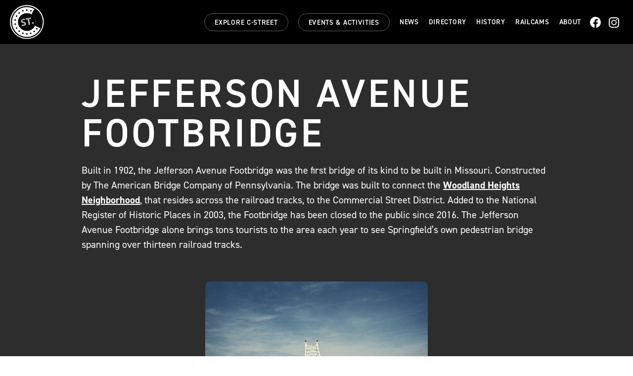

--- FILE ---
content_type: text/html; charset=UTF-8
request_url: http://www.historiccstreet.org/about/jefferson-footbridge-3/
body_size: 13607
content:

<!doctype html>

<html class="no-js" lang="en">

<head>
    <title>Jefferson Avenue Footbridge | Historic C-Street</title>
    <meta charset="utf-8">

    <!-- Force IE to use the latest rendering engine available -->
    <meta http-equiv="X-UA-Compatible" content="IE=edge">

    <!-- Mobile Meta -->
    <meta name="viewport" content="width=device-width, initial-scale=1.0">
    <meta class="foundation-mq">

    <!-- Favicons -->
    <link rel="icon" href="http://www.historiccstreet.org/wp-content/themes/cstreet/favicon.ico" type="image/x-icon">


    <!-- Share This -->
    <!-- <script type='text/javascript' src='https://platform-api.sharethis.com/js/sharethis.js#property=60db7e150081ca0012478261&product=sop' async='async'></script> -->
    

    <!-- Google tag (gtag.js) -->
    <script async src="https://www.googletagmanager.com/gtag/js?id=G-Y5L3V1J75L"></script>
    <script>
    window.dataLayer = window.dataLayer || [];
    function gtag(){dataLayer.push(arguments);}
    gtag('js', new Date());

    gtag('config', 'G-Y5L3V1J75L');
    </script>
   
   
    <!-- If Site Icon isn't set in customizer -->
    
		
    <link rel="stylesheet" href="https://use.typekit.net/tuo0iib.css" rel="preload">

    <link rel="pingback" href="http://www.historiccstreet.org/xmlrpc.php">

    <link rel="stylesheet" rel="preload" href="https://stackpath.bootstrapcdn.com/font-awesome/4.7.0/css/font-awesome.min.css" integrity="sha384-wvfXpqpZZVQGK6TAh5PVlGOfQNHSoD2xbE+QkPxCAFlNEevoEH3Sl0sibVcOQVnN" crossorigin="anonymous"

    <meta name='robots' content='index, follow, max-image-preview:large, max-snippet:-1, max-video-preview:-1' />

	<!-- This site is optimized with the Yoast SEO plugin v26.7 - https://yoast.com/wordpress/plugins/seo/ -->
	<title>Jefferson Avenue Footbridge | Historic C-Street</title>
	<link rel="canonical" href="https://www.historiccstreet.org/about/jefferson-footbridge-3/" />
	<meta property="og:locale" content="en_US" />
	<meta property="og:type" content="article" />
	<meta property="og:title" content="Jefferson Avenue Footbridge | Historic C-Street" />
	<meta property="og:description" content="Built in 1902, the Jefferson Avenue Footbridge was the first bridge of its kind to be built in Missouri. Constructed by The American Bridge Company of Pennsylvania. The bridge was... Read more &raquo;" />
	<meta property="og:url" content="https://www.historiccstreet.org/about/jefferson-footbridge-3/" />
	<meta property="og:site_name" content="Historic C-Street" />
	<meta property="article:publisher" content="https://www.facebook.com/CstreetSpringfieldMissouri/" />
	<meta property="article:modified_time" content="2024-02-25T19:57:56+00:00" />
	<meta property="og:image" content="http://www.historiccstreet.org/wp-content/uploads/2023/10/Screenshot-2023-10-25-105407.png" />
	<meta name="twitter:card" content="summary_large_image" />
	<meta name="twitter:label1" content="Est. reading time" />
	<meta name="twitter:data1" content="1 minute" />
	<script type="application/ld+json" class="yoast-schema-graph">{"@context":"https://schema.org","@graph":[{"@type":"WebPage","@id":"https://www.historiccstreet.org/about/jefferson-footbridge-3/","url":"https://www.historiccstreet.org/about/jefferson-footbridge-3/","name":"Jefferson Avenue Footbridge | Historic C-Street","isPartOf":{"@id":"https://www.historiccstreet.org/#website"},"primaryImageOfPage":{"@id":"https://www.historiccstreet.org/about/jefferson-footbridge-3/#primaryimage"},"image":{"@id":"https://www.historiccstreet.org/about/jefferson-footbridge-3/#primaryimage"},"thumbnailUrl":"http://www.historiccstreet.org/wp-content/uploads/2023/10/Screenshot-2023-10-25-105407.png","datePublished":"2024-02-25T19:20:01+00:00","dateModified":"2024-02-25T19:57:56+00:00","breadcrumb":{"@id":"https://www.historiccstreet.org/about/jefferson-footbridge-3/#breadcrumb"},"inLanguage":"en","potentialAction":[{"@type":"ReadAction","target":["https://www.historiccstreet.org/about/jefferson-footbridge-3/"]}]},{"@type":"ImageObject","inLanguage":"en","@id":"https://www.historiccstreet.org/about/jefferson-footbridge-3/#primaryimage","url":"https://www.historiccstreet.org/wp-content/uploads/2023/10/Screenshot-2023-10-25-105407.png","contentUrl":"https://www.historiccstreet.org/wp-content/uploads/2023/10/Screenshot-2023-10-25-105407.png","width":840,"height":562,"caption":"Image of the Jefferson Avenue Footbridge"},{"@type":"BreadcrumbList","@id":"https://www.historiccstreet.org/about/jefferson-footbridge-3/#breadcrumb","itemListElement":[{"@type":"ListItem","position":1,"name":"Home","item":"https://www.historiccstreet.org/"},{"@type":"ListItem","position":2,"name":"About","item":"https://www.historiccstreet.org/about/"},{"@type":"ListItem","position":3,"name":"Jefferson Avenue Footbridge"}]},{"@type":"WebSite","@id":"https://www.historiccstreet.org/#website","url":"https://www.historiccstreet.org/","name":"Historic C-Street | Springfield, MO","description":"Best Local Shopping and Eats in Springfield, MO","publisher":{"@id":"https://www.historiccstreet.org/#organization"},"alternateName":"Historic Commercial Street Springfield","potentialAction":[{"@type":"SearchAction","target":{"@type":"EntryPoint","urlTemplate":"https://www.historiccstreet.org/?s={search_term_string}"},"query-input":{"@type":"PropertyValueSpecification","valueRequired":true,"valueName":"search_term_string"}}],"inLanguage":"en"},{"@type":"Organization","@id":"https://www.historiccstreet.org/#organization","name":"Historic Commercial Street Community Improvement District","alternateName":"Commercial Street CID","url":"https://www.historiccstreet.org/","logo":{"@type":"ImageObject","inLanguage":"en","@id":"https://www.historiccstreet.org/#/schema/logo/image/","url":"https://www.historiccstreet.org/wp-content/uploads/2026/01/orange-background-white-logo.png","contentUrl":"https://www.historiccstreet.org/wp-content/uploads/2026/01/orange-background-white-logo.png","width":1563,"height":1563,"caption":"Historic Commercial Street Community Improvement District"},"image":{"@id":"https://www.historiccstreet.org/#/schema/logo/image/"},"sameAs":["https://www.facebook.com/CstreetSpringfieldMissouri/","https://www.youtube.com/@HistoricC-street"]}]}</script>
	<!-- / Yoast SEO plugin. -->


<link rel='dns-prefetch' href='//challenges.cloudflare.com' />
<link rel="alternate" type="application/rss+xml" title="Historic C-Street &raquo; Feed" href="https://www.historiccstreet.org/feed/" />
<link rel="alternate" type="text/calendar" title="Historic C-Street &raquo; iCal Feed" href="https://www.historiccstreet.org/events/?ical=1" />
<link rel="alternate" title="oEmbed (JSON)" type="application/json+oembed" href="https://www.historiccstreet.org/wp-json/oembed/1.0/embed?url=https%3A%2F%2Fwww.historiccstreet.org%2Fabout%2Fjefferson-footbridge-3%2F" />
<link rel="alternate" title="oEmbed (XML)" type="text/xml+oembed" href="https://www.historiccstreet.org/wp-json/oembed/1.0/embed?url=https%3A%2F%2Fwww.historiccstreet.org%2Fabout%2Fjefferson-footbridge-3%2F&#038;format=xml" />
<style id='wp-img-auto-sizes-contain-inline-css' type='text/css'>
img:is([sizes=auto i],[sizes^="auto," i]){contain-intrinsic-size:3000px 1500px}
/*# sourceURL=wp-img-auto-sizes-contain-inline-css */
</style>
<link rel='stylesheet' id='tribe-events-pro-mini-calendar-block-styles-css' href='http://www.historiccstreet.org/wp-content/plugins/events-calendar-pro/build/css/tribe-events-pro-mini-calendar-block.css?ver=7.7.12' type='text/css' media='all' />
<link rel='stylesheet' id='sbi_styles-css' href='http://www.historiccstreet.org/wp-content/plugins/instagram-feed/css/sbi-styles.min.css?ver=6.10.0' type='text/css' media='all' />
<link rel='stylesheet' id='wp-block-library-css' href='http://www.historiccstreet.org/wp-includes/css/dist/block-library/style.min.css?ver=6.9' type='text/css' media='all' />
<style id='wp-block-image-inline-css' type='text/css'>
.wp-block-image>a,.wp-block-image>figure>a{display:inline-block}.wp-block-image img{box-sizing:border-box;height:auto;max-width:100%;vertical-align:bottom}@media not (prefers-reduced-motion){.wp-block-image img.hide{visibility:hidden}.wp-block-image img.show{animation:show-content-image .4s}}.wp-block-image[style*=border-radius] img,.wp-block-image[style*=border-radius]>a{border-radius:inherit}.wp-block-image.has-custom-border img{box-sizing:border-box}.wp-block-image.aligncenter{text-align:center}.wp-block-image.alignfull>a,.wp-block-image.alignwide>a{width:100%}.wp-block-image.alignfull img,.wp-block-image.alignwide img{height:auto;width:100%}.wp-block-image .aligncenter,.wp-block-image .alignleft,.wp-block-image .alignright,.wp-block-image.aligncenter,.wp-block-image.alignleft,.wp-block-image.alignright{display:table}.wp-block-image .aligncenter>figcaption,.wp-block-image .alignleft>figcaption,.wp-block-image .alignright>figcaption,.wp-block-image.aligncenter>figcaption,.wp-block-image.alignleft>figcaption,.wp-block-image.alignright>figcaption{caption-side:bottom;display:table-caption}.wp-block-image .alignleft{float:left;margin:.5em 1em .5em 0}.wp-block-image .alignright{float:right;margin:.5em 0 .5em 1em}.wp-block-image .aligncenter{margin-left:auto;margin-right:auto}.wp-block-image :where(figcaption){margin-bottom:1em;margin-top:.5em}.wp-block-image.is-style-circle-mask img{border-radius:9999px}@supports ((-webkit-mask-image:none) or (mask-image:none)) or (-webkit-mask-image:none){.wp-block-image.is-style-circle-mask img{border-radius:0;-webkit-mask-image:url('data:image/svg+xml;utf8,<svg viewBox="0 0 100 100" xmlns="http://www.w3.org/2000/svg"><circle cx="50" cy="50" r="50"/></svg>');mask-image:url('data:image/svg+xml;utf8,<svg viewBox="0 0 100 100" xmlns="http://www.w3.org/2000/svg"><circle cx="50" cy="50" r="50"/></svg>');mask-mode:alpha;-webkit-mask-position:center;mask-position:center;-webkit-mask-repeat:no-repeat;mask-repeat:no-repeat;-webkit-mask-size:contain;mask-size:contain}}:root :where(.wp-block-image.is-style-rounded img,.wp-block-image .is-style-rounded img){border-radius:9999px}.wp-block-image figure{margin:0}.wp-lightbox-container{display:flex;flex-direction:column;position:relative}.wp-lightbox-container img{cursor:zoom-in}.wp-lightbox-container img:hover+button{opacity:1}.wp-lightbox-container button{align-items:center;backdrop-filter:blur(16px) saturate(180%);background-color:#5a5a5a40;border:none;border-radius:4px;cursor:zoom-in;display:flex;height:20px;justify-content:center;opacity:0;padding:0;position:absolute;right:16px;text-align:center;top:16px;width:20px;z-index:100}@media not (prefers-reduced-motion){.wp-lightbox-container button{transition:opacity .2s ease}}.wp-lightbox-container button:focus-visible{outline:3px auto #5a5a5a40;outline:3px auto -webkit-focus-ring-color;outline-offset:3px}.wp-lightbox-container button:hover{cursor:pointer;opacity:1}.wp-lightbox-container button:focus{opacity:1}.wp-lightbox-container button:focus,.wp-lightbox-container button:hover,.wp-lightbox-container button:not(:hover):not(:active):not(.has-background){background-color:#5a5a5a40;border:none}.wp-lightbox-overlay{box-sizing:border-box;cursor:zoom-out;height:100vh;left:0;overflow:hidden;position:fixed;top:0;visibility:hidden;width:100%;z-index:100000}.wp-lightbox-overlay .close-button{align-items:center;cursor:pointer;display:flex;justify-content:center;min-height:40px;min-width:40px;padding:0;position:absolute;right:calc(env(safe-area-inset-right) + 16px);top:calc(env(safe-area-inset-top) + 16px);z-index:5000000}.wp-lightbox-overlay .close-button:focus,.wp-lightbox-overlay .close-button:hover,.wp-lightbox-overlay .close-button:not(:hover):not(:active):not(.has-background){background:none;border:none}.wp-lightbox-overlay .lightbox-image-container{height:var(--wp--lightbox-container-height);left:50%;overflow:hidden;position:absolute;top:50%;transform:translate(-50%,-50%);transform-origin:top left;width:var(--wp--lightbox-container-width);z-index:9999999999}.wp-lightbox-overlay .wp-block-image{align-items:center;box-sizing:border-box;display:flex;height:100%;justify-content:center;margin:0;position:relative;transform-origin:0 0;width:100%;z-index:3000000}.wp-lightbox-overlay .wp-block-image img{height:var(--wp--lightbox-image-height);min-height:var(--wp--lightbox-image-height);min-width:var(--wp--lightbox-image-width);width:var(--wp--lightbox-image-width)}.wp-lightbox-overlay .wp-block-image figcaption{display:none}.wp-lightbox-overlay button{background:none;border:none}.wp-lightbox-overlay .scrim{background-color:#fff;height:100%;opacity:.9;position:absolute;width:100%;z-index:2000000}.wp-lightbox-overlay.active{visibility:visible}@media not (prefers-reduced-motion){.wp-lightbox-overlay.active{animation:turn-on-visibility .25s both}.wp-lightbox-overlay.active img{animation:turn-on-visibility .35s both}.wp-lightbox-overlay.show-closing-animation:not(.active){animation:turn-off-visibility .35s both}.wp-lightbox-overlay.show-closing-animation:not(.active) img{animation:turn-off-visibility .25s both}.wp-lightbox-overlay.zoom.active{animation:none;opacity:1;visibility:visible}.wp-lightbox-overlay.zoom.active .lightbox-image-container{animation:lightbox-zoom-in .4s}.wp-lightbox-overlay.zoom.active .lightbox-image-container img{animation:none}.wp-lightbox-overlay.zoom.active .scrim{animation:turn-on-visibility .4s forwards}.wp-lightbox-overlay.zoom.show-closing-animation:not(.active){animation:none}.wp-lightbox-overlay.zoom.show-closing-animation:not(.active) .lightbox-image-container{animation:lightbox-zoom-out .4s}.wp-lightbox-overlay.zoom.show-closing-animation:not(.active) .lightbox-image-container img{animation:none}.wp-lightbox-overlay.zoom.show-closing-animation:not(.active) .scrim{animation:turn-off-visibility .4s forwards}}@keyframes show-content-image{0%{visibility:hidden}99%{visibility:hidden}to{visibility:visible}}@keyframes turn-on-visibility{0%{opacity:0}to{opacity:1}}@keyframes turn-off-visibility{0%{opacity:1;visibility:visible}99%{opacity:0;visibility:visible}to{opacity:0;visibility:hidden}}@keyframes lightbox-zoom-in{0%{transform:translate(calc((-100vw + var(--wp--lightbox-scrollbar-width))/2 + var(--wp--lightbox-initial-left-position)),calc(-50vh + var(--wp--lightbox-initial-top-position))) scale(var(--wp--lightbox-scale))}to{transform:translate(-50%,-50%) scale(1)}}@keyframes lightbox-zoom-out{0%{transform:translate(-50%,-50%) scale(1);visibility:visible}99%{visibility:visible}to{transform:translate(calc((-100vw + var(--wp--lightbox-scrollbar-width))/2 + var(--wp--lightbox-initial-left-position)),calc(-50vh + var(--wp--lightbox-initial-top-position))) scale(var(--wp--lightbox-scale));visibility:hidden}}
/*# sourceURL=http://www.historiccstreet.org/wp-includes/blocks/image/style.min.css */
</style>
<style id='wp-block-embed-inline-css' type='text/css'>
.wp-block-embed.alignleft,.wp-block-embed.alignright,.wp-block[data-align=left]>[data-type="core/embed"],.wp-block[data-align=right]>[data-type="core/embed"]{max-width:360px;width:100%}.wp-block-embed.alignleft .wp-block-embed__wrapper,.wp-block-embed.alignright .wp-block-embed__wrapper,.wp-block[data-align=left]>[data-type="core/embed"] .wp-block-embed__wrapper,.wp-block[data-align=right]>[data-type="core/embed"] .wp-block-embed__wrapper{min-width:280px}.wp-block-cover .wp-block-embed{min-height:240px;min-width:320px}.wp-block-embed{overflow-wrap:break-word}.wp-block-embed :where(figcaption){margin-bottom:1em;margin-top:.5em}.wp-block-embed iframe{max-width:100%}.wp-block-embed__wrapper{position:relative}.wp-embed-responsive .wp-has-aspect-ratio .wp-block-embed__wrapper:before{content:"";display:block;padding-top:50%}.wp-embed-responsive .wp-has-aspect-ratio iframe{bottom:0;height:100%;left:0;position:absolute;right:0;top:0;width:100%}.wp-embed-responsive .wp-embed-aspect-21-9 .wp-block-embed__wrapper:before{padding-top:42.85%}.wp-embed-responsive .wp-embed-aspect-18-9 .wp-block-embed__wrapper:before{padding-top:50%}.wp-embed-responsive .wp-embed-aspect-16-9 .wp-block-embed__wrapper:before{padding-top:56.25%}.wp-embed-responsive .wp-embed-aspect-4-3 .wp-block-embed__wrapper:before{padding-top:75%}.wp-embed-responsive .wp-embed-aspect-1-1 .wp-block-embed__wrapper:before{padding-top:100%}.wp-embed-responsive .wp-embed-aspect-9-16 .wp-block-embed__wrapper:before{padding-top:177.77%}.wp-embed-responsive .wp-embed-aspect-1-2 .wp-block-embed__wrapper:before{padding-top:200%}
/*# sourceURL=http://www.historiccstreet.org/wp-includes/blocks/embed/style.min.css */
</style>
<style id='global-styles-inline-css' type='text/css'>
:root{--wp--preset--aspect-ratio--square: 1;--wp--preset--aspect-ratio--4-3: 4/3;--wp--preset--aspect-ratio--3-4: 3/4;--wp--preset--aspect-ratio--3-2: 3/2;--wp--preset--aspect-ratio--2-3: 2/3;--wp--preset--aspect-ratio--16-9: 16/9;--wp--preset--aspect-ratio--9-16: 9/16;--wp--preset--color--black: #000000;--wp--preset--color--cyan-bluish-gray: #abb8c3;--wp--preset--color--white: #ffffff;--wp--preset--color--pale-pink: #f78da7;--wp--preset--color--vivid-red: #cf2e2e;--wp--preset--color--luminous-vivid-orange: #ff6900;--wp--preset--color--luminous-vivid-amber: #fcb900;--wp--preset--color--light-green-cyan: #7bdcb5;--wp--preset--color--vivid-green-cyan: #00d084;--wp--preset--color--pale-cyan-blue: #8ed1fc;--wp--preset--color--vivid-cyan-blue: #0693e3;--wp--preset--color--vivid-purple: #9b51e0;--wp--preset--gradient--vivid-cyan-blue-to-vivid-purple: linear-gradient(135deg,rgb(6,147,227) 0%,rgb(155,81,224) 100%);--wp--preset--gradient--light-green-cyan-to-vivid-green-cyan: linear-gradient(135deg,rgb(122,220,180) 0%,rgb(0,208,130) 100%);--wp--preset--gradient--luminous-vivid-amber-to-luminous-vivid-orange: linear-gradient(135deg,rgb(252,185,0) 0%,rgb(255,105,0) 100%);--wp--preset--gradient--luminous-vivid-orange-to-vivid-red: linear-gradient(135deg,rgb(255,105,0) 0%,rgb(207,46,46) 100%);--wp--preset--gradient--very-light-gray-to-cyan-bluish-gray: linear-gradient(135deg,rgb(238,238,238) 0%,rgb(169,184,195) 100%);--wp--preset--gradient--cool-to-warm-spectrum: linear-gradient(135deg,rgb(74,234,220) 0%,rgb(151,120,209) 20%,rgb(207,42,186) 40%,rgb(238,44,130) 60%,rgb(251,105,98) 80%,rgb(254,248,76) 100%);--wp--preset--gradient--blush-light-purple: linear-gradient(135deg,rgb(255,206,236) 0%,rgb(152,150,240) 100%);--wp--preset--gradient--blush-bordeaux: linear-gradient(135deg,rgb(254,205,165) 0%,rgb(254,45,45) 50%,rgb(107,0,62) 100%);--wp--preset--gradient--luminous-dusk: linear-gradient(135deg,rgb(255,203,112) 0%,rgb(199,81,192) 50%,rgb(65,88,208) 100%);--wp--preset--gradient--pale-ocean: linear-gradient(135deg,rgb(255,245,203) 0%,rgb(182,227,212) 50%,rgb(51,167,181) 100%);--wp--preset--gradient--electric-grass: linear-gradient(135deg,rgb(202,248,128) 0%,rgb(113,206,126) 100%);--wp--preset--gradient--midnight: linear-gradient(135deg,rgb(2,3,129) 0%,rgb(40,116,252) 100%);--wp--preset--font-size--small: 13px;--wp--preset--font-size--medium: 20px;--wp--preset--font-size--large: 36px;--wp--preset--font-size--x-large: 42px;--wp--preset--spacing--20: 0.44rem;--wp--preset--spacing--30: 0.67rem;--wp--preset--spacing--40: 1rem;--wp--preset--spacing--50: 1.5rem;--wp--preset--spacing--60: 2.25rem;--wp--preset--spacing--70: 3.38rem;--wp--preset--spacing--80: 5.06rem;--wp--preset--shadow--natural: 6px 6px 9px rgba(0, 0, 0, 0.2);--wp--preset--shadow--deep: 12px 12px 50px rgba(0, 0, 0, 0.4);--wp--preset--shadow--sharp: 6px 6px 0px rgba(0, 0, 0, 0.2);--wp--preset--shadow--outlined: 6px 6px 0px -3px rgb(255, 255, 255), 6px 6px rgb(0, 0, 0);--wp--preset--shadow--crisp: 6px 6px 0px rgb(0, 0, 0);}:where(.is-layout-flex){gap: 0.5em;}:where(.is-layout-grid){gap: 0.5em;}body .is-layout-flex{display: flex;}.is-layout-flex{flex-wrap: wrap;align-items: center;}.is-layout-flex > :is(*, div){margin: 0;}body .is-layout-grid{display: grid;}.is-layout-grid > :is(*, div){margin: 0;}:where(.wp-block-columns.is-layout-flex){gap: 2em;}:where(.wp-block-columns.is-layout-grid){gap: 2em;}:where(.wp-block-post-template.is-layout-flex){gap: 1.25em;}:where(.wp-block-post-template.is-layout-grid){gap: 1.25em;}.has-black-color{color: var(--wp--preset--color--black) !important;}.has-cyan-bluish-gray-color{color: var(--wp--preset--color--cyan-bluish-gray) !important;}.has-white-color{color: var(--wp--preset--color--white) !important;}.has-pale-pink-color{color: var(--wp--preset--color--pale-pink) !important;}.has-vivid-red-color{color: var(--wp--preset--color--vivid-red) !important;}.has-luminous-vivid-orange-color{color: var(--wp--preset--color--luminous-vivid-orange) !important;}.has-luminous-vivid-amber-color{color: var(--wp--preset--color--luminous-vivid-amber) !important;}.has-light-green-cyan-color{color: var(--wp--preset--color--light-green-cyan) !important;}.has-vivid-green-cyan-color{color: var(--wp--preset--color--vivid-green-cyan) !important;}.has-pale-cyan-blue-color{color: var(--wp--preset--color--pale-cyan-blue) !important;}.has-vivid-cyan-blue-color{color: var(--wp--preset--color--vivid-cyan-blue) !important;}.has-vivid-purple-color{color: var(--wp--preset--color--vivid-purple) !important;}.has-black-background-color{background-color: var(--wp--preset--color--black) !important;}.has-cyan-bluish-gray-background-color{background-color: var(--wp--preset--color--cyan-bluish-gray) !important;}.has-white-background-color{background-color: var(--wp--preset--color--white) !important;}.has-pale-pink-background-color{background-color: var(--wp--preset--color--pale-pink) !important;}.has-vivid-red-background-color{background-color: var(--wp--preset--color--vivid-red) !important;}.has-luminous-vivid-orange-background-color{background-color: var(--wp--preset--color--luminous-vivid-orange) !important;}.has-luminous-vivid-amber-background-color{background-color: var(--wp--preset--color--luminous-vivid-amber) !important;}.has-light-green-cyan-background-color{background-color: var(--wp--preset--color--light-green-cyan) !important;}.has-vivid-green-cyan-background-color{background-color: var(--wp--preset--color--vivid-green-cyan) !important;}.has-pale-cyan-blue-background-color{background-color: var(--wp--preset--color--pale-cyan-blue) !important;}.has-vivid-cyan-blue-background-color{background-color: var(--wp--preset--color--vivid-cyan-blue) !important;}.has-vivid-purple-background-color{background-color: var(--wp--preset--color--vivid-purple) !important;}.has-black-border-color{border-color: var(--wp--preset--color--black) !important;}.has-cyan-bluish-gray-border-color{border-color: var(--wp--preset--color--cyan-bluish-gray) !important;}.has-white-border-color{border-color: var(--wp--preset--color--white) !important;}.has-pale-pink-border-color{border-color: var(--wp--preset--color--pale-pink) !important;}.has-vivid-red-border-color{border-color: var(--wp--preset--color--vivid-red) !important;}.has-luminous-vivid-orange-border-color{border-color: var(--wp--preset--color--luminous-vivid-orange) !important;}.has-luminous-vivid-amber-border-color{border-color: var(--wp--preset--color--luminous-vivid-amber) !important;}.has-light-green-cyan-border-color{border-color: var(--wp--preset--color--light-green-cyan) !important;}.has-vivid-green-cyan-border-color{border-color: var(--wp--preset--color--vivid-green-cyan) !important;}.has-pale-cyan-blue-border-color{border-color: var(--wp--preset--color--pale-cyan-blue) !important;}.has-vivid-cyan-blue-border-color{border-color: var(--wp--preset--color--vivid-cyan-blue) !important;}.has-vivid-purple-border-color{border-color: var(--wp--preset--color--vivid-purple) !important;}.has-vivid-cyan-blue-to-vivid-purple-gradient-background{background: var(--wp--preset--gradient--vivid-cyan-blue-to-vivid-purple) !important;}.has-light-green-cyan-to-vivid-green-cyan-gradient-background{background: var(--wp--preset--gradient--light-green-cyan-to-vivid-green-cyan) !important;}.has-luminous-vivid-amber-to-luminous-vivid-orange-gradient-background{background: var(--wp--preset--gradient--luminous-vivid-amber-to-luminous-vivid-orange) !important;}.has-luminous-vivid-orange-to-vivid-red-gradient-background{background: var(--wp--preset--gradient--luminous-vivid-orange-to-vivid-red) !important;}.has-very-light-gray-to-cyan-bluish-gray-gradient-background{background: var(--wp--preset--gradient--very-light-gray-to-cyan-bluish-gray) !important;}.has-cool-to-warm-spectrum-gradient-background{background: var(--wp--preset--gradient--cool-to-warm-spectrum) !important;}.has-blush-light-purple-gradient-background{background: var(--wp--preset--gradient--blush-light-purple) !important;}.has-blush-bordeaux-gradient-background{background: var(--wp--preset--gradient--blush-bordeaux) !important;}.has-luminous-dusk-gradient-background{background: var(--wp--preset--gradient--luminous-dusk) !important;}.has-pale-ocean-gradient-background{background: var(--wp--preset--gradient--pale-ocean) !important;}.has-electric-grass-gradient-background{background: var(--wp--preset--gradient--electric-grass) !important;}.has-midnight-gradient-background{background: var(--wp--preset--gradient--midnight) !important;}.has-small-font-size{font-size: var(--wp--preset--font-size--small) !important;}.has-medium-font-size{font-size: var(--wp--preset--font-size--medium) !important;}.has-large-font-size{font-size: var(--wp--preset--font-size--large) !important;}.has-x-large-font-size{font-size: var(--wp--preset--font-size--x-large) !important;}
/*# sourceURL=global-styles-inline-css */
</style>

<style id='classic-theme-styles-inline-css' type='text/css'>
/*! This file is auto-generated */
.wp-block-button__link{color:#fff;background-color:#32373c;border-radius:9999px;box-shadow:none;text-decoration:none;padding:calc(.667em + 2px) calc(1.333em + 2px);font-size:1.125em}.wp-block-file__button{background:#32373c;color:#fff;text-decoration:none}
/*# sourceURL=/wp-includes/css/classic-themes.min.css */
</style>
<link rel='stylesheet' id='contact-form-7-css' href='http://www.historiccstreet.org/wp-content/plugins/contact-form-7/includes/css/styles.css?ver=6.1.4' type='text/css' media='all' />
<link rel='stylesheet' id='site-css-css' href='http://www.historiccstreet.org/wp-content/themes/cstreet/dist/main.css' type='text/css' media='all' />
<script type="text/javascript" src="http://www.historiccstreet.org/wp-includes/js/jquery/jquery.min.js?ver=3.7.1" id="jquery-core-js"></script>
<script type="text/javascript" src="http://www.historiccstreet.org/wp-includes/js/jquery/jquery-migrate.min.js?ver=3.4.1" id="jquery-migrate-js"></script>
<link rel="https://api.w.org/" href="https://www.historiccstreet.org/wp-json/" /><link rel="alternate" title="JSON" type="application/json" href="https://www.historiccstreet.org/wp-json/wp/v2/pages/1643" /><link rel='shortlink' href='https://www.historiccstreet.org/?p=1643' />
<meta name="tec-api-version" content="v1"><meta name="tec-api-origin" content="https://www.historiccstreet.org"><link rel="alternate" href="https://www.historiccstreet.org/wp-json/tribe/events/v1/" /><link rel="icon" href="https://www.historiccstreet.org/wp-content/uploads/2023/10/cropped-android-chrome-512x512-1-32x32.png" sizes="32x32" />
<link rel="icon" href="https://www.historiccstreet.org/wp-content/uploads/2023/10/cropped-android-chrome-512x512-1-192x192.png" sizes="192x192" />
<link rel="apple-touch-icon" href="https://www.historiccstreet.org/wp-content/uploads/2023/10/cropped-android-chrome-512x512-1-180x180.png" />
<meta name="msapplication-TileImage" content="https://www.historiccstreet.org/wp-content/uploads/2023/10/cropped-android-chrome-512x512-1-270x270.png" />

</head>

<body class="wp-singular page-template page-template-page-template-content page-template-page-template-content-php page page-id-1643 page-child parent-pageid-49 wp-theme-cstreet tribe-no-js">

    <header class="header " role="banner">
        <div class="wrapper">
            

<div class="title-bar hide-for-large background-green" data-responsive-toggle="header-bar" data-hide-for="large">
	<div class="menu-toggle">
		<div class="open" data-toggle>
			<div class="menu-line"></div>
			<div class="menu-line"></div>
			<div class="menu-line"></div>
		</div>
	</div>

    <div class="logo-container">
        <a href="https://www.historiccstreet.org">
            <img src="http://www.historiccstreet.org/wp-content/themes/cstreet/assets/images/logo.svg" alt="Earthgrown Logo" />
        </a>
    </div>
</div>

<div class="header-bar" 
    id="header-bar" 
    data-closable data-animate="slide-in-right fast slide-out-right fast"
    data-show-for="large"
    >

	<div class="mobile-menu hide-for-large">
		<div class="menu-header">
			<div class="logo-container">
				<a href="https://www.historiccstreet.org">
					<img src="http://www.historiccstreet.org/wp-content/themes/cstreet/assets/images/logo.svg" alt="C-Street Logo" />
				</a>
			</div>
			<div class="close" data-close="header-bar"></div>
		</div>

		<div class="menu-links">
			<div class="mobile-menu-wrap">
				<div class="menu-main-container"><ul id="mobile-main-menu" class="menu"><li id="menu-item-140" class="btn mega-menu-parent menu-item menu-item-type-post_type menu-item-object-page menu-item-has-children menu-item-140"><a href="https://www.historiccstreet.org/experience/">Explore C-Street</a>
<ul class="sub-menu">
	<li id="menu-item-553" class="menu-item menu-item-type-post_type menu-item-object-page menu-item-553"><a href="https://www.historiccstreet.org/experience/dining-drinking/">Eat &#038; Drink</a></li>
	<li id="menu-item-554" class="menu-item menu-item-type-post_type menu-item-object-page menu-item-554"><a href="https://www.historiccstreet.org/experience/organizations-non-profits/">Organizations &#038; Non-Profits</a></li>
	<li id="menu-item-555" class="menu-item menu-item-type-post_type menu-item-object-page menu-item-555"><a href="https://www.historiccstreet.org/experience/personal-services/">Personal Services</a></li>
	<li id="menu-item-556" class="menu-item menu-item-type-post_type menu-item-object-page menu-item-556"><a href="https://www.historiccstreet.org/experience/professional-services/">Professional Services</a></li>
	<li id="menu-item-557" class="menu-item menu-item-type-post_type menu-item-object-page menu-item-557"><a href="https://www.historiccstreet.org/experience/shopping-retail/">Shopping</a></li>
	<li id="menu-item-558" class="menu-item menu-item-type-post_type menu-item-object-page menu-item-558"><a href="https://www.historiccstreet.org/experience/venues-accommodations/">Venues</a></li>
</ul>
</li>
<li id="menu-item-428" class="btn menu-item menu-item-type-post_type menu-item-object-page menu-item-428"><a href="https://www.historiccstreet.org/events-activities-c-street/">Events &#038; Activities</a></li>
<li id="menu-item-61" class="menu-item menu-item-type-post_type menu-item-object-page menu-item-61"><a href="https://www.historiccstreet.org/news/">News</a></li>
<li id="menu-item-57" class="menu-item menu-item-type-post_type menu-item-object-page menu-item-57"><a href="https://www.historiccstreet.org/directory/">Directory</a></li>
<li id="menu-item-4931" class="menu-item menu-item-type-custom menu-item-object-custom menu-item-4931"><a href="https://history.historiccstreet.org/">History</a></li>
<li id="menu-item-2066" class="menu-item menu-item-type-custom menu-item-object-custom menu-item-2066"><a href="https://youtube.com/playlist?list=PLi5onMFikyTbwrcxYEhjbnB8jmr8ahOxx&#038;si=B_O66jui5PuJrPxs">Railcams</a></li>
<li id="menu-item-58" class="mega-menu-parent menu-item menu-item-type-post_type menu-item-object-page current-page-ancestor current-menu-ancestor current-menu-parent current-page-parent current_page_parent current_page_ancestor menu-item-has-children menu-item-58 active"><a href="https://www.historiccstreet.org/about/">About</a>
<ul class="sub-menu">
	<li id="menu-item-4932" class="menu-item menu-item-type-custom menu-item-object-custom menu-item-4932"><a href="https://www.cstreetcitymarket.com/">City Market</a></li>
	<li id="menu-item-1650" class="menu-item menu-item-type-post_type menu-item-object-page current-menu-item page_item page-item-1643 current_page_item menu-item-1650 active"><a href="https://www.historiccstreet.org/about/jefferson-footbridge-3/" aria-current="page">Jefferson Avenue Footbridge</a></li>
	<li id="menu-item-4972" class="menu-item menu-item-type-custom menu-item-object-custom menu-item-4972"><a href="https://commercial-club.historiccstreet.org/">Commercial Cub</a></li>
	<li id="menu-item-559" class="menu-item menu-item-type-post_type menu-item-object-page menu-item-559"><a href="https://www.historiccstreet.org/about/cid-c-street/">CID C-Street</a></li>
	<li id="menu-item-564" class="menu-item menu-item-type-post_type menu-item-object-page menu-item-564"><a href="https://www.historiccstreet.org/about/merchants-association/">Merchants Association</a></li>
	<li id="menu-item-1668" class="menu-item menu-item-type-post_type menu-item-object-page menu-item-1668"><a href="https://www.historiccstreet.org/community-2/">Community</a></li>
</ul>
</li>
</ul></div>
				<div class="social">
					<a href="https://www.facebook.com/CStreetSpringfieldMissouri/" target="_blank">
						<img src="http://www.historiccstreet.org/wp-content/themes/cstreet/assets/images/footer-fb.svg" alt="Facebook Icon" />
					</a>
					<a href="https://www.instagram.com/visitcstreet/" target="_blank">
						<img src="http://www.historiccstreet.org/wp-content/themes/cstreet/assets/images/footer-instagram.svg" alt="Instagram Icon"/>
					</a>
				</div>
			</div>
		</div>

		<div class="directions">
			<div class="content-left">
				<img src="http://www.historiccstreet.org/wp-content/themes/cstreet/assets/images/getting-to-cstreet.png" alt="Locations Image">
			</div>

			<div class="content-right">
				<span class="heading-3">Getting To C-Street</span>
				<a href="http://www.historiccstreet.org/getting-to-c-street" class="btn-hollow btn-small">Directions</a>
			</div>
		</div>
	</div>

    <div class="logo-container show-for-large">
        <a href="https://www.historiccstreet.org">
            <img src="http://www.historiccstreet.org/wp-content/themes/cstreet/assets/images/logo.svg" alt="C-Street Logo" />
        </a>
    </div>
	
	<div class="menu-wrap show-for-large">
		<div class="menu-main-container"><ul id="menu-main" class="menu"><li class="btn mega-menu-parent menu-item menu-item-type-post_type menu-item-object-page menu-item-has-children menu-item-140"><a href="https://www.historiccstreet.org/experience/">Explore C-Street</a>
<ul class="sub-menu">
	<li class="menu-item menu-item-type-post_type menu-item-object-page menu-item-553"><a href="https://www.historiccstreet.org/experience/dining-drinking/">Eat &#038; Drink</a></li>
	<li class="menu-item menu-item-type-post_type menu-item-object-page menu-item-554"><a href="https://www.historiccstreet.org/experience/organizations-non-profits/">Organizations &#038; Non-Profits</a></li>
	<li class="menu-item menu-item-type-post_type menu-item-object-page menu-item-555"><a href="https://www.historiccstreet.org/experience/personal-services/">Personal Services</a></li>
	<li class="menu-item menu-item-type-post_type menu-item-object-page menu-item-556"><a href="https://www.historiccstreet.org/experience/professional-services/">Professional Services</a></li>
	<li class="menu-item menu-item-type-post_type menu-item-object-page menu-item-557"><a href="https://www.historiccstreet.org/experience/shopping-retail/">Shopping</a></li>
	<li class="menu-item menu-item-type-post_type menu-item-object-page menu-item-558"><a href="https://www.historiccstreet.org/experience/venues-accommodations/">Venues</a></li>
</ul>
</li>
<li class="btn menu-item menu-item-type-post_type menu-item-object-page menu-item-428"><a href="https://www.historiccstreet.org/events-activities-c-street/">Events &#038; Activities</a></li>
<li class="menu-item menu-item-type-post_type menu-item-object-page menu-item-61"><a href="https://www.historiccstreet.org/news/">News</a></li>
<li class="menu-item menu-item-type-post_type menu-item-object-page menu-item-57"><a href="https://www.historiccstreet.org/directory/">Directory</a></li>
<li class="menu-item menu-item-type-custom menu-item-object-custom menu-item-4931"><a href="https://history.historiccstreet.org/">History</a></li>
<li class="menu-item menu-item-type-custom menu-item-object-custom menu-item-2066"><a href="https://youtube.com/playlist?list=PLi5onMFikyTbwrcxYEhjbnB8jmr8ahOxx&#038;si=B_O66jui5PuJrPxs">Railcams</a></li>
<li class="mega-menu-parent menu-item menu-item-type-post_type menu-item-object-page current-page-ancestor current-menu-ancestor current-menu-parent current-page-parent current_page_parent current_page_ancestor menu-item-has-children menu-item-58 active"><a href="https://www.historiccstreet.org/about/">About</a>
<ul class="sub-menu">
	<li class="menu-item menu-item-type-custom menu-item-object-custom menu-item-4932"><a href="https://www.cstreetcitymarket.com/">City Market</a></li>
	<li class="menu-item menu-item-type-post_type menu-item-object-page current-menu-item page_item page-item-1643 current_page_item menu-item-1650 active"><a href="https://www.historiccstreet.org/about/jefferson-footbridge-3/" aria-current="page">Jefferson Avenue Footbridge</a></li>
	<li class="menu-item menu-item-type-custom menu-item-object-custom menu-item-4972"><a href="https://commercial-club.historiccstreet.org/">Commercial Cub</a></li>
	<li class="menu-item menu-item-type-post_type menu-item-object-page menu-item-559"><a href="https://www.historiccstreet.org/about/cid-c-street/">CID C-Street</a></li>
	<li class="menu-item menu-item-type-post_type menu-item-object-page menu-item-564"><a href="https://www.historiccstreet.org/about/merchants-association/">Merchants Association</a></li>
	<li class="menu-item menu-item-type-post_type menu-item-object-page menu-item-1668"><a href="https://www.historiccstreet.org/community-2/">Community</a></li>
</ul>
</li>
</ul></div>
		<div class="social show-for-large">
			<a href="https://www.facebook.com/HistoricCStreet" target="_blank">
				<img src="http://www.historiccstreet.org/wp-content/themes/cstreet/assets/images/fb.svg" alt="Facebook Icon" />
			</a>
			<a href="https://www.instagram.com/historiccommercialstreet/" target="_blank">
				<img src="http://www.historiccstreet.org/wp-content/themes/cstreet/assets/images/instagram.svg" alt="Instagram Icon"/>
			</a>
		</div>
	</div>

	<div class="mega-menu mega-menu-experience show-for-large" id="mega-menu-experience">
		<div class="wrapper inner-grid-small">
			<div class="links">
				<div class="menu-experience-container"><ul id="menu-experience" class="menu"><li id="menu-item-339" class="menu-item menu-item-type-post_type menu-item-object-page menu-item-339"><a href="https://www.historiccstreet.org/experience/dining-drinking/">Dining &#038; Drinking</a></li>
<li id="menu-item-335" class="menu-item menu-item-type-post_type menu-item-object-page menu-item-335"><a href="https://www.historiccstreet.org/experience/professional-services/">Professional Services</a></li>
<li id="menu-item-338" class="menu-item menu-item-type-post_type menu-item-object-page menu-item-338"><a href="https://www.historiccstreet.org/experience/shopping-retail/">Shopping &#038; Retail</a></li>
<li id="menu-item-336" class="menu-item menu-item-type-post_type menu-item-object-page menu-item-336"><a href="https://www.historiccstreet.org/experience/personal-services/">Personal Services</a></li>
<li id="menu-item-337" class="menu-item menu-item-type-post_type menu-item-object-page menu-item-337"><a href="https://www.historiccstreet.org/experience/venues-accommodations/">Venues &#038; Accommodations</a></li>
<li id="menu-item-334" class="menu-item menu-item-type-post_type menu-item-object-page menu-item-334"><a href="https://www.historiccstreet.org/experience/organizations-non-profits/">Organizations &#038; Non-Profits</a></li>
</ul></div>			</div>
			<div class="directions">
				<div class="content-left">
					<img src="http://www.historiccstreet.org/wp-content/themes/cstreet/assets/images/getting-to-cstreet.png" alt="Locations Image">
				</div>

				<div class="content-right">
					<span class="heading-3">Getting To C-Street</span>
					<a href="http://www.historiccstreet.org/getting-to-c-street" class="btn-hollow btn-small">Directions</a>
				</div>
			</div>
		</div>
	</div>

	<div class="mega-menu mega-menu-about show-for-large" id="mega-menu-about">
		<div class="wrapper inner-grid-small">
			<div class="links">
				<div class="menu-about-container"><ul id="menu-about" class="menu"><li id="menu-item-352" class="menu-item menu-item-type-post_type menu-item-object-page menu-item-352"><a href="https://www.historiccstreet.org/about/cid-c-street/">CID C-Street</a></li>
<li id="menu-item-4974" class="menu-item menu-item-type-custom menu-item-object-custom menu-item-4974"><a href="https://commercial-club.historiccstreet.org/">Commercial Club</a></li>
<li id="menu-item-357" class="menu-item menu-item-type-post_type menu-item-object-page menu-item-357"><a href="https://www.historiccstreet.org/about/merchants-association/">Merchants Association</a></li>
<li id="menu-item-1656" class="menu-item menu-item-type-post_type menu-item-object-page current-menu-item page_item page-item-1643 current_page_item menu-item-1656 active"><a href="https://www.historiccstreet.org/about/jefferson-footbridge-3/" aria-current="page">Jefferson Avenue Footbridge</a></li>
<li id="menu-item-353" class="menu-item menu-item-type-post_type menu-item-object-page menu-item-353"><a href="https://www.historiccstreet.org/about/city-market/">City Market</a></li>
<li id="menu-item-1696" class="menu-item menu-item-type-post_type menu-item-object-page menu-item-1696"><a href="https://www.historiccstreet.org/community-2/">Community</a></li>
</ul></div>			</div>
			<div class="directions">
				<div class="content-left">
					<img src="http://www.historiccstreet.org/wp-content/themes/cstreet/assets/images/getting-to-cstreet.png" alt="Locations Image">
				</div>

				<div class="content-right">
					<span class="heading-3">Getting To C-Street</span>
					<a href="http://www.historiccstreet.org/getting-to-c-street" class="btn-hollow btn-small">Directions</a>
				</div>
			</div>
		</div>
	</div>
</div>
        </div>
    </header> <!-- end .header -->

<div class="grid-container page-copy background-grey-dark ">
    <div class="wrapper inner-grid-small">
        
        <div class="title text-light">
            <span class="heading-1">Jefferson Avenue Footbridge</span>
        </div>

        <div class="copy text-light">
            <p>Built in 1902, the Jefferson Avenue Footbridge was the first bridge of its kind to be built in Missouri. Constructed by The American Bridge Company of Pennsylvania. The bridge was built to connect the <a href="https://woodlandheightsneighborhood.org/">Woodland Heights Neighborhood</a>, that resides across the railroad tracks, to the Commercial Street District. Added to the National Register of Historic Places in 2003, the Footbridge has been closed to the public since 2016. The Jefferson Avenue Footbridge alone brings tons tourists to the area each year to see Springfield’s own pedestrian bridge spanning over thirteen railroad tracks.</p>

<div class="wp-block-image">
<figure class="aligncenter size-full"><img fetchpriority="high" decoding="async" width="840" height="562" src="https://www.historiccstreet.org/wp-content/uploads/2023/10/Screenshot-2023-10-25-105407.png" alt="Image of the Jefferson Avenue Footbridge" class="wp-image-1304" srcset="https://www.historiccstreet.org/wp-content/uploads/2023/10/Screenshot-2023-10-25-105407.png 840w, https://www.historiccstreet.org/wp-content/uploads/2023/10/Screenshot-2023-10-25-105407-300x201.png 300w, https://www.historiccstreet.org/wp-content/uploads/2023/10/Screenshot-2023-10-25-105407-768x514.png 768w" sizes="(max-width: 840px) 100vw, 840px" /></figure>
</div>


<figure class="wp-block-embed is-type-video is-provider-youtube wp-block-embed-youtube wp-embed-aspect-16-9 wp-has-aspect-ratio"><div class="wp-block-embed__wrapper">
<iframe title="Jefferson Avenue Foot Bridge" width="1200" height="675" src="https://www.youtube.com/embed/F7ZgecsBIL4?feature=oembed" frameborder="0" allow="accelerometer; autoplay; clipboard-write; encrypted-media; gyroscope; picture-in-picture; web-share" allowfullscreen></iframe>
</div></figure>
        </div>

            </div>
</div>


    <div class="wave footer-wave">
        <img src="http://www.historiccstreet.org/wp-content/themes/cstreet/assets/images/wave.svg" alt="Wave Image">
    </div>

    <div class="footer-wrapper">
        <div class="grid-wrapper inner-grid-medium">
            <img class="dots" src="http://www.historiccstreet.org/wp-content/themes/cstreet/assets/images/dots.svg" alt="dotted divider">
            <!-- TODO -->
            <!-- Add Social URLs -->
            <div class="instagram">
                <div class="social text-center">
                    <a href="https://www.facebook.com/CstreetSpringfieldMissouri" class="social-facebook">
                        <img src="http://www.historiccstreet.org/wp-content/themes/cstreet/assets/images/footer-fb.svg" alt="Facebook Icon">
                    </a>
                    <a href="https://www.instagram.com/visitcstreet" class="social-instagram">
                        <img src="http://www.historiccstreet.org/wp-content/themes/cstreet/assets/images/footer-instagram.svg" alt="Instagram Icon">
                    </a>
                </div>

                <div class="hashtag text-light text-center">
                    <span class="heading-2">#visitCstreet</span>
                    <a class="btn-default btn-hover-light" href="https://www.facebook.com/CstreetSpringfieldMissouri" target="_blank">Follow Us</a>
                </div>

                <div class="instagram-feed">
                    
<div id="sb_instagram"  class="sbi sbi_mob_col_1 sbi_tab_col_2 sbi_col_4 sbi_width_resp" style="padding-bottom: 10px;"	 data-feedid="*1"  data-res="auto" data-cols="4" data-colsmobile="1" data-colstablet="2" data-num="4" data-nummobile="4" data-item-padding="5"	 data-shortcode-atts="{&quot;feed&quot;:&quot;1&quot;}"  data-postid="1643" data-locatornonce="2656fd518a" data-imageaspectratio="1:1" data-sbi-flags="favorLocal">
	
	<div id="sbi_images"  style="gap: 10px;">
		<div class="sbi_item sbi_type_image sbi_new sbi_transition"
	id="sbi_17872103892490315" data-date="1767380318">
	<div class="sbi_photo_wrap">
		<a class="sbi_photo" href="https://www.instagram.com/p/DTBOrDQib8O/" target="_blank" rel="noopener nofollow"
			data-full-res="https://scontent-lax7-1.cdninstagram.com/v/t51.82787-15/607900141_17976675029971876_5043945263276592250_n.jpg?stp=dst-jpg_e35_tt6&#038;_nc_cat=105&#038;ccb=7-5&#038;_nc_sid=18de74&#038;efg=eyJlZmdfdGFnIjoiRkVFRC5iZXN0X2ltYWdlX3VybGdlbi5DMyJ9&#038;_nc_ohc=GwvdSQnRQT0Q7kNvwGEhgKB&#038;_nc_oc=Adko923H6PCTILOVNp7Um1zNgKxOvgWaiCKmH1tQseDPYeG-kTjtGWDvW72Zs4Q_xtY&#038;_nc_zt=23&#038;_nc_ht=scontent-lax7-1.cdninstagram.com&#038;edm=ANo9K5cEAAAA&#038;_nc_gid=EPbdGxCguP9I8BeRB56T6A&#038;oh=00_AfrpBKAvMb9jmsIHuBoXOiKXOa2zWX6uEvszSgpdTEhLkg&#038;oe=6973B92C"
			data-img-src-set="{&quot;d&quot;:&quot;https:\/\/scontent-lax7-1.cdninstagram.com\/v\/t51.82787-15\/607900141_17976675029971876_5043945263276592250_n.jpg?stp=dst-jpg_e35_tt6&amp;_nc_cat=105&amp;ccb=7-5&amp;_nc_sid=18de74&amp;efg=eyJlZmdfdGFnIjoiRkVFRC5iZXN0X2ltYWdlX3VybGdlbi5DMyJ9&amp;_nc_ohc=GwvdSQnRQT0Q7kNvwGEhgKB&amp;_nc_oc=Adko923H6PCTILOVNp7Um1zNgKxOvgWaiCKmH1tQseDPYeG-kTjtGWDvW72Zs4Q_xtY&amp;_nc_zt=23&amp;_nc_ht=scontent-lax7-1.cdninstagram.com&amp;edm=ANo9K5cEAAAA&amp;_nc_gid=EPbdGxCguP9I8BeRB56T6A&amp;oh=00_AfrpBKAvMb9jmsIHuBoXOiKXOa2zWX6uEvszSgpdTEhLkg&amp;oe=6973B92C&quot;,&quot;150&quot;:&quot;https:\/\/scontent-lax7-1.cdninstagram.com\/v\/t51.82787-15\/607900141_17976675029971876_5043945263276592250_n.jpg?stp=dst-jpg_e35_tt6&amp;_nc_cat=105&amp;ccb=7-5&amp;_nc_sid=18de74&amp;efg=eyJlZmdfdGFnIjoiRkVFRC5iZXN0X2ltYWdlX3VybGdlbi5DMyJ9&amp;_nc_ohc=GwvdSQnRQT0Q7kNvwGEhgKB&amp;_nc_oc=Adko923H6PCTILOVNp7Um1zNgKxOvgWaiCKmH1tQseDPYeG-kTjtGWDvW72Zs4Q_xtY&amp;_nc_zt=23&amp;_nc_ht=scontent-lax7-1.cdninstagram.com&amp;edm=ANo9K5cEAAAA&amp;_nc_gid=EPbdGxCguP9I8BeRB56T6A&amp;oh=00_AfrpBKAvMb9jmsIHuBoXOiKXOa2zWX6uEvszSgpdTEhLkg&amp;oe=6973B92C&quot;,&quot;320&quot;:&quot;https:\/\/scontent-lax7-1.cdninstagram.com\/v\/t51.82787-15\/607900141_17976675029971876_5043945263276592250_n.jpg?stp=dst-jpg_e35_tt6&amp;_nc_cat=105&amp;ccb=7-5&amp;_nc_sid=18de74&amp;efg=eyJlZmdfdGFnIjoiRkVFRC5iZXN0X2ltYWdlX3VybGdlbi5DMyJ9&amp;_nc_ohc=GwvdSQnRQT0Q7kNvwGEhgKB&amp;_nc_oc=Adko923H6PCTILOVNp7Um1zNgKxOvgWaiCKmH1tQseDPYeG-kTjtGWDvW72Zs4Q_xtY&amp;_nc_zt=23&amp;_nc_ht=scontent-lax7-1.cdninstagram.com&amp;edm=ANo9K5cEAAAA&amp;_nc_gid=EPbdGxCguP9I8BeRB56T6A&amp;oh=00_AfrpBKAvMb9jmsIHuBoXOiKXOa2zWX6uEvszSgpdTEhLkg&amp;oe=6973B92C&quot;,&quot;640&quot;:&quot;https:\/\/scontent-lax7-1.cdninstagram.com\/v\/t51.82787-15\/607900141_17976675029971876_5043945263276592250_n.jpg?stp=dst-jpg_e35_tt6&amp;_nc_cat=105&amp;ccb=7-5&amp;_nc_sid=18de74&amp;efg=eyJlZmdfdGFnIjoiRkVFRC5iZXN0X2ltYWdlX3VybGdlbi5DMyJ9&amp;_nc_ohc=GwvdSQnRQT0Q7kNvwGEhgKB&amp;_nc_oc=Adko923H6PCTILOVNp7Um1zNgKxOvgWaiCKmH1tQseDPYeG-kTjtGWDvW72Zs4Q_xtY&amp;_nc_zt=23&amp;_nc_ht=scontent-lax7-1.cdninstagram.com&amp;edm=ANo9K5cEAAAA&amp;_nc_gid=EPbdGxCguP9I8BeRB56T6A&amp;oh=00_AfrpBKAvMb9jmsIHuBoXOiKXOa2zWX6uEvszSgpdTEhLkg&amp;oe=6973B92C&quot;}">
			<span class="sbi-screenreader">It&#039;s a new year. Come find new favorites on C-Stre</span>
									<img src="http://www.historiccstreet.org/wp-content/plugins/instagram-feed/img/placeholder.png" alt="It&#039;s a new year. Come find new favorites on C-Street." aria-hidden="true">
		</a>
	</div>
</div><div class="sbi_item sbi_type_image sbi_new sbi_transition"
	id="sbi_18089999917769943" data-date="1765834028">
	<div class="sbi_photo_wrap">
		<a class="sbi_photo" href="https://www.instagram.com/p/DSTJW69CcGA/" target="_blank" rel="noopener nofollow"
			data-full-res="https://scontent-lax3-1.cdninstagram.com/v/t51.82787-15/587755929_17974607939971876_6970646343423024771_n.jpg?stp=dst-jpg_e35_tt6&#038;_nc_cat=109&#038;ccb=7-5&#038;_nc_sid=18de74&#038;efg=eyJlZmdfdGFnIjoiRkVFRC5iZXN0X2ltYWdlX3VybGdlbi5DMyJ9&#038;_nc_ohc=BFoQhaMn9W8Q7kNvwHJGeYw&#038;_nc_oc=AdnajCfEI1Y7QtMrex0ymv6cdL68wVknpzYhhaKBqNYEhDbR4WOzSF3ftZgSK0qTnXE&#038;_nc_zt=23&#038;_nc_ht=scontent-lax3-1.cdninstagram.com&#038;edm=ANo9K5cEAAAA&#038;_nc_gid=EPbdGxCguP9I8BeRB56T6A&#038;oh=00_Afrbm4NqQyeGCoN0NddApGXysn6_ys32MariMmK-ENR-3Q&#038;oe=6973A06D"
			data-img-src-set="{&quot;d&quot;:&quot;https:\/\/scontent-lax3-1.cdninstagram.com\/v\/t51.82787-15\/587755929_17974607939971876_6970646343423024771_n.jpg?stp=dst-jpg_e35_tt6&amp;_nc_cat=109&amp;ccb=7-5&amp;_nc_sid=18de74&amp;efg=eyJlZmdfdGFnIjoiRkVFRC5iZXN0X2ltYWdlX3VybGdlbi5DMyJ9&amp;_nc_ohc=BFoQhaMn9W8Q7kNvwHJGeYw&amp;_nc_oc=AdnajCfEI1Y7QtMrex0ymv6cdL68wVknpzYhhaKBqNYEhDbR4WOzSF3ftZgSK0qTnXE&amp;_nc_zt=23&amp;_nc_ht=scontent-lax3-1.cdninstagram.com&amp;edm=ANo9K5cEAAAA&amp;_nc_gid=EPbdGxCguP9I8BeRB56T6A&amp;oh=00_Afrbm4NqQyeGCoN0NddApGXysn6_ys32MariMmK-ENR-3Q&amp;oe=6973A06D&quot;,&quot;150&quot;:&quot;https:\/\/scontent-lax3-1.cdninstagram.com\/v\/t51.82787-15\/587755929_17974607939971876_6970646343423024771_n.jpg?stp=dst-jpg_e35_tt6&amp;_nc_cat=109&amp;ccb=7-5&amp;_nc_sid=18de74&amp;efg=eyJlZmdfdGFnIjoiRkVFRC5iZXN0X2ltYWdlX3VybGdlbi5DMyJ9&amp;_nc_ohc=BFoQhaMn9W8Q7kNvwHJGeYw&amp;_nc_oc=AdnajCfEI1Y7QtMrex0ymv6cdL68wVknpzYhhaKBqNYEhDbR4WOzSF3ftZgSK0qTnXE&amp;_nc_zt=23&amp;_nc_ht=scontent-lax3-1.cdninstagram.com&amp;edm=ANo9K5cEAAAA&amp;_nc_gid=EPbdGxCguP9I8BeRB56T6A&amp;oh=00_Afrbm4NqQyeGCoN0NddApGXysn6_ys32MariMmK-ENR-3Q&amp;oe=6973A06D&quot;,&quot;320&quot;:&quot;https:\/\/scontent-lax3-1.cdninstagram.com\/v\/t51.82787-15\/587755929_17974607939971876_6970646343423024771_n.jpg?stp=dst-jpg_e35_tt6&amp;_nc_cat=109&amp;ccb=7-5&amp;_nc_sid=18de74&amp;efg=eyJlZmdfdGFnIjoiRkVFRC5iZXN0X2ltYWdlX3VybGdlbi5DMyJ9&amp;_nc_ohc=BFoQhaMn9W8Q7kNvwHJGeYw&amp;_nc_oc=AdnajCfEI1Y7QtMrex0ymv6cdL68wVknpzYhhaKBqNYEhDbR4WOzSF3ftZgSK0qTnXE&amp;_nc_zt=23&amp;_nc_ht=scontent-lax3-1.cdninstagram.com&amp;edm=ANo9K5cEAAAA&amp;_nc_gid=EPbdGxCguP9I8BeRB56T6A&amp;oh=00_Afrbm4NqQyeGCoN0NddApGXysn6_ys32MariMmK-ENR-3Q&amp;oe=6973A06D&quot;,&quot;640&quot;:&quot;https:\/\/scontent-lax3-1.cdninstagram.com\/v\/t51.82787-15\/587755929_17974607939971876_6970646343423024771_n.jpg?stp=dst-jpg_e35_tt6&amp;_nc_cat=109&amp;ccb=7-5&amp;_nc_sid=18de74&amp;efg=eyJlZmdfdGFnIjoiRkVFRC5iZXN0X2ltYWdlX3VybGdlbi5DMyJ9&amp;_nc_ohc=BFoQhaMn9W8Q7kNvwHJGeYw&amp;_nc_oc=AdnajCfEI1Y7QtMrex0ymv6cdL68wVknpzYhhaKBqNYEhDbR4WOzSF3ftZgSK0qTnXE&amp;_nc_zt=23&amp;_nc_ht=scontent-lax3-1.cdninstagram.com&amp;edm=ANo9K5cEAAAA&amp;_nc_gid=EPbdGxCguP9I8BeRB56T6A&amp;oh=00_Afrbm4NqQyeGCoN0NddApGXysn6_ys32MariMmK-ENR-3Q&amp;oe=6973A06D&quot;}">
			<span class="sbi-screenreader">Come see our shops and stores this Friday. Dine in</span>
									<img src="http://www.historiccstreet.org/wp-content/plugins/instagram-feed/img/placeholder.png" alt="Come see our shops and stores this Friday. Dine in, relax, then stroll the street as you finish your shopping. Hours may vary. #VisitCStreet #magicofcstreet #shop417" aria-hidden="true">
		</a>
	</div>
</div><div class="sbi_item sbi_type_image sbi_new sbi_transition"
	id="sbi_18061886552234916" data-date="1764696658">
	<div class="sbi_photo_wrap">
		<a class="sbi_photo" href="https://www.instagram.com/p/DRxP_16CQJn/" target="_blank" rel="noopener nofollow"
			data-full-res="https://scontent-lax3-1.cdninstagram.com/v/t51.82787-15/588239760_17973180251971876_9213872332280437400_n.jpg?stp=dst-jpg_e35_tt6&#038;_nc_cat=102&#038;ccb=7-5&#038;_nc_sid=18de74&#038;efg=eyJlZmdfdGFnIjoiRkVFRC5iZXN0X2ltYWdlX3VybGdlbi5DMyJ9&#038;_nc_ohc=yeY_IX0sWh0Q7kNvwEVUFF7&#038;_nc_oc=Adm0oXZw8Ma4S1NxyqFTH2n9GFhn7TOCxgTFNCvCO8xyoxC3M_GmolNlPNmBVZTh4jI&#038;_nc_zt=23&#038;_nc_ht=scontent-lax3-1.cdninstagram.com&#038;edm=ANo9K5cEAAAA&#038;_nc_gid=EPbdGxCguP9I8BeRB56T6A&#038;oh=00_AfoiMATzFdtGlI8T8c94BvcLjto6fX1_daEv99KB_BHbMA&#038;oe=6973AD42"
			data-img-src-set="{&quot;d&quot;:&quot;https:\/\/scontent-lax3-1.cdninstagram.com\/v\/t51.82787-15\/588239760_17973180251971876_9213872332280437400_n.jpg?stp=dst-jpg_e35_tt6&amp;_nc_cat=102&amp;ccb=7-5&amp;_nc_sid=18de74&amp;efg=eyJlZmdfdGFnIjoiRkVFRC5iZXN0X2ltYWdlX3VybGdlbi5DMyJ9&amp;_nc_ohc=yeY_IX0sWh0Q7kNvwEVUFF7&amp;_nc_oc=Adm0oXZw8Ma4S1NxyqFTH2n9GFhn7TOCxgTFNCvCO8xyoxC3M_GmolNlPNmBVZTh4jI&amp;_nc_zt=23&amp;_nc_ht=scontent-lax3-1.cdninstagram.com&amp;edm=ANo9K5cEAAAA&amp;_nc_gid=EPbdGxCguP9I8BeRB56T6A&amp;oh=00_AfoiMATzFdtGlI8T8c94BvcLjto6fX1_daEv99KB_BHbMA&amp;oe=6973AD42&quot;,&quot;150&quot;:&quot;https:\/\/scontent-lax3-1.cdninstagram.com\/v\/t51.82787-15\/588239760_17973180251971876_9213872332280437400_n.jpg?stp=dst-jpg_e35_tt6&amp;_nc_cat=102&amp;ccb=7-5&amp;_nc_sid=18de74&amp;efg=eyJlZmdfdGFnIjoiRkVFRC5iZXN0X2ltYWdlX3VybGdlbi5DMyJ9&amp;_nc_ohc=yeY_IX0sWh0Q7kNvwEVUFF7&amp;_nc_oc=Adm0oXZw8Ma4S1NxyqFTH2n9GFhn7TOCxgTFNCvCO8xyoxC3M_GmolNlPNmBVZTh4jI&amp;_nc_zt=23&amp;_nc_ht=scontent-lax3-1.cdninstagram.com&amp;edm=ANo9K5cEAAAA&amp;_nc_gid=EPbdGxCguP9I8BeRB56T6A&amp;oh=00_AfoiMATzFdtGlI8T8c94BvcLjto6fX1_daEv99KB_BHbMA&amp;oe=6973AD42&quot;,&quot;320&quot;:&quot;https:\/\/scontent-lax3-1.cdninstagram.com\/v\/t51.82787-15\/588239760_17973180251971876_9213872332280437400_n.jpg?stp=dst-jpg_e35_tt6&amp;_nc_cat=102&amp;ccb=7-5&amp;_nc_sid=18de74&amp;efg=eyJlZmdfdGFnIjoiRkVFRC5iZXN0X2ltYWdlX3VybGdlbi5DMyJ9&amp;_nc_ohc=yeY_IX0sWh0Q7kNvwEVUFF7&amp;_nc_oc=Adm0oXZw8Ma4S1NxyqFTH2n9GFhn7TOCxgTFNCvCO8xyoxC3M_GmolNlPNmBVZTh4jI&amp;_nc_zt=23&amp;_nc_ht=scontent-lax3-1.cdninstagram.com&amp;edm=ANo9K5cEAAAA&amp;_nc_gid=EPbdGxCguP9I8BeRB56T6A&amp;oh=00_AfoiMATzFdtGlI8T8c94BvcLjto6fX1_daEv99KB_BHbMA&amp;oe=6973AD42&quot;,&quot;640&quot;:&quot;https:\/\/scontent-lax3-1.cdninstagram.com\/v\/t51.82787-15\/588239760_17973180251971876_9213872332280437400_n.jpg?stp=dst-jpg_e35_tt6&amp;_nc_cat=102&amp;ccb=7-5&amp;_nc_sid=18de74&amp;efg=eyJlZmdfdGFnIjoiRkVFRC5iZXN0X2ltYWdlX3VybGdlbi5DMyJ9&amp;_nc_ohc=yeY_IX0sWh0Q7kNvwEVUFF7&amp;_nc_oc=Adm0oXZw8Ma4S1NxyqFTH2n9GFhn7TOCxgTFNCvCO8xyoxC3M_GmolNlPNmBVZTh4jI&amp;_nc_zt=23&amp;_nc_ht=scontent-lax3-1.cdninstagram.com&amp;edm=ANo9K5cEAAAA&amp;_nc_gid=EPbdGxCguP9I8BeRB56T6A&amp;oh=00_AfoiMATzFdtGlI8T8c94BvcLjto6fX1_daEv99KB_BHbMA&amp;oe=6973AD42&quot;}">
			<span class="sbi-screenreader">Third Friday on C-Street. December 19. Come and st</span>
									<img src="http://www.historiccstreet.org/wp-content/plugins/instagram-feed/img/placeholder.png" alt="Third Friday on C-Street. December 19. Come and stroll, sip, or shop. Store hours vary. There is holiday charm at every corner and so much to see and love. 
#magicofCstreet #visitCstreet #shopsmall #shop417local" aria-hidden="true">
		</a>
	</div>
</div><div class="sbi_item sbi_type_image sbi_new sbi_transition"
	id="sbi_18146698078428381" data-date="1764301469">
	<div class="sbi_photo_wrap">
		<a class="sbi_photo" href="https://www.instagram.com/p/DRleO9BDRrz/" target="_blank" rel="noopener nofollow"
			data-full-res="https://scontent-lax3-1.cdninstagram.com/v/t51.82787-15/587690443_17972678768971876_5893154070505149278_n.jpg?stp=dst-jpg_e35_tt6&#038;_nc_cat=109&#038;ccb=7-5&#038;_nc_sid=18de74&#038;efg=eyJlZmdfdGFnIjoiRkVFRC5iZXN0X2ltYWdlX3VybGdlbi5DMyJ9&#038;_nc_ohc=vj_vSTeP-vkQ7kNvwFn6EzB&#038;_nc_oc=Adk-oKKxBhpmL8MV48VAKbkyxxSnxaGgM6ad0Qlbju0h9T7pzF4ntWdxsoUSoXD0l-o&#038;_nc_zt=23&#038;_nc_ht=scontent-lax3-1.cdninstagram.com&#038;edm=ANo9K5cEAAAA&#038;_nc_gid=EPbdGxCguP9I8BeRB56T6A&#038;oh=00_AfqbCsV2Jj3AAOp4MfFuHAL-OnHGsWLZ-QPZCK77jSycxA&#038;oe=6973B461"
			data-img-src-set="{&quot;d&quot;:&quot;https:\/\/scontent-lax3-1.cdninstagram.com\/v\/t51.82787-15\/587690443_17972678768971876_5893154070505149278_n.jpg?stp=dst-jpg_e35_tt6&amp;_nc_cat=109&amp;ccb=7-5&amp;_nc_sid=18de74&amp;efg=eyJlZmdfdGFnIjoiRkVFRC5iZXN0X2ltYWdlX3VybGdlbi5DMyJ9&amp;_nc_ohc=vj_vSTeP-vkQ7kNvwFn6EzB&amp;_nc_oc=Adk-oKKxBhpmL8MV48VAKbkyxxSnxaGgM6ad0Qlbju0h9T7pzF4ntWdxsoUSoXD0l-o&amp;_nc_zt=23&amp;_nc_ht=scontent-lax3-1.cdninstagram.com&amp;edm=ANo9K5cEAAAA&amp;_nc_gid=EPbdGxCguP9I8BeRB56T6A&amp;oh=00_AfqbCsV2Jj3AAOp4MfFuHAL-OnHGsWLZ-QPZCK77jSycxA&amp;oe=6973B461&quot;,&quot;150&quot;:&quot;https:\/\/scontent-lax3-1.cdninstagram.com\/v\/t51.82787-15\/587690443_17972678768971876_5893154070505149278_n.jpg?stp=dst-jpg_e35_tt6&amp;_nc_cat=109&amp;ccb=7-5&amp;_nc_sid=18de74&amp;efg=eyJlZmdfdGFnIjoiRkVFRC5iZXN0X2ltYWdlX3VybGdlbi5DMyJ9&amp;_nc_ohc=vj_vSTeP-vkQ7kNvwFn6EzB&amp;_nc_oc=Adk-oKKxBhpmL8MV48VAKbkyxxSnxaGgM6ad0Qlbju0h9T7pzF4ntWdxsoUSoXD0l-o&amp;_nc_zt=23&amp;_nc_ht=scontent-lax3-1.cdninstagram.com&amp;edm=ANo9K5cEAAAA&amp;_nc_gid=EPbdGxCguP9I8BeRB56T6A&amp;oh=00_AfqbCsV2Jj3AAOp4MfFuHAL-OnHGsWLZ-QPZCK77jSycxA&amp;oe=6973B461&quot;,&quot;320&quot;:&quot;https:\/\/scontent-lax3-1.cdninstagram.com\/v\/t51.82787-15\/587690443_17972678768971876_5893154070505149278_n.jpg?stp=dst-jpg_e35_tt6&amp;_nc_cat=109&amp;ccb=7-5&amp;_nc_sid=18de74&amp;efg=eyJlZmdfdGFnIjoiRkVFRC5iZXN0X2ltYWdlX3VybGdlbi5DMyJ9&amp;_nc_ohc=vj_vSTeP-vkQ7kNvwFn6EzB&amp;_nc_oc=Adk-oKKxBhpmL8MV48VAKbkyxxSnxaGgM6ad0Qlbju0h9T7pzF4ntWdxsoUSoXD0l-o&amp;_nc_zt=23&amp;_nc_ht=scontent-lax3-1.cdninstagram.com&amp;edm=ANo9K5cEAAAA&amp;_nc_gid=EPbdGxCguP9I8BeRB56T6A&amp;oh=00_AfqbCsV2Jj3AAOp4MfFuHAL-OnHGsWLZ-QPZCK77jSycxA&amp;oe=6973B461&quot;,&quot;640&quot;:&quot;https:\/\/scontent-lax3-1.cdninstagram.com\/v\/t51.82787-15\/587690443_17972678768971876_5893154070505149278_n.jpg?stp=dst-jpg_e35_tt6&amp;_nc_cat=109&amp;ccb=7-5&amp;_nc_sid=18de74&amp;efg=eyJlZmdfdGFnIjoiRkVFRC5iZXN0X2ltYWdlX3VybGdlbi5DMyJ9&amp;_nc_ohc=vj_vSTeP-vkQ7kNvwFn6EzB&amp;_nc_oc=Adk-oKKxBhpmL8MV48VAKbkyxxSnxaGgM6ad0Qlbju0h9T7pzF4ntWdxsoUSoXD0l-o&amp;_nc_zt=23&amp;_nc_ht=scontent-lax3-1.cdninstagram.com&amp;edm=ANo9K5cEAAAA&amp;_nc_gid=EPbdGxCguP9I8BeRB56T6A&amp;oh=00_AfqbCsV2Jj3AAOp4MfFuHAL-OnHGsWLZ-QPZCK77jSycxA&amp;oe=6973B461&quot;}">
			<span class="sbi-screenreader">Whether it&#039;s for lunch, stocking stuffers, or even</span>
									<img src="http://www.historiccstreet.org/wp-content/plugins/instagram-feed/img/placeholder.png" alt="Whether it&#039;s for lunch, stocking stuffers, or even some 1970s vinyl, come see the small biz merchants on C-Street this small business weekend." aria-hidden="true">
		</a>
	</div>
</div>	</div>

	<div id="sbi_load" >

	
	
</div>
		<span class="sbi_resized_image_data" data-feed-id="*1"
		  data-resized="{&quot;18146698078428381&quot;:{&quot;id&quot;:&quot;587690443_17972678768971876_5893154070505149278_n&quot;,&quot;ratio&quot;:&quot;1.00&quot;,&quot;sizes&quot;:{&quot;full&quot;:640,&quot;low&quot;:320,&quot;thumb&quot;:150},&quot;extension&quot;:&quot;.webp&quot;},&quot;18061886552234916&quot;:{&quot;id&quot;:&quot;588239760_17973180251971876_9213872332280437400_n&quot;,&quot;ratio&quot;:&quot;1.00&quot;,&quot;sizes&quot;:{&quot;full&quot;:640,&quot;low&quot;:320,&quot;thumb&quot;:150},&quot;extension&quot;:&quot;.webp&quot;},&quot;18089999917769943&quot;:{&quot;id&quot;:&quot;587755929_17974607939971876_6970646343423024771_n&quot;,&quot;ratio&quot;:&quot;1.00&quot;,&quot;sizes&quot;:{&quot;full&quot;:640,&quot;low&quot;:320,&quot;thumb&quot;:150},&quot;extension&quot;:&quot;.webp&quot;},&quot;17872103892490315&quot;:{&quot;id&quot;:&quot;607900141_17976675029971876_5043945263276592250_n&quot;,&quot;ratio&quot;:&quot;1.00&quot;,&quot;sizes&quot;:{&quot;full&quot;:640,&quot;low&quot;:320,&quot;thumb&quot;:150},&quot;extension&quot;:&quot;.webp&quot;}}">
	</span>
	</div>

                </div>
            </div>

            <div class="locations">
                <div class="content-container text-light">
                    <span class="heading-2">Getting To C-Street</span>
                    <span class="heading-3">DIRECTIONS • PARKING • MAPS</span>

                    <div class="image">
                        <img src="http://www.historiccstreet.org/wp-content/themes/cstreet/assets/images/getting-to-cstreet.png" alt="Locations Image">
                    </div>

                    <a href="http://www.historiccstreet.org/getting-to-c-street" class="btn-default btn-hover-light">Get All The Info</a>
                </div>
            </div>

            <footer class="grid-container">
                <div class="grid-x contact-container">
                    <div class="dots-divider cell">
                        <img src="http://www.historiccstreet.org/wp-content/themes/cstreet/assets/images/dots-divider.svg" alt="Dots Divider">
                    </div>

                    <div class="contact cell large-6 text-light">
                        <div class="dots-divider-mobile hide-for-large">
                            <img src="http://www.historiccstreet.org/wp-content/themes/cstreet/assets/images/dots-divider.svg" alt="Dots Divider">
                        </div>

                        <span class="heading-3">Contact Us</span>
                        <p>Have questions about the Historic C-Street? Contact us! We are happy to help.</p>
                        
                        <a class="btn-hollow" href="https://www.historiccstreet.org/contact">Contact Us</a>

                        <div class="dots-divider-mobile hide-for-large">
                            <img src="http://www.historiccstreet.org/wp-content/themes/cstreet/assets/images/dots-divider.svg" alt="Dots Divider">
                        </div>
                    </div>
                
                    <div class="dots-divider cell">
                        <img src="http://www.historiccstreet.org/wp-content/themes/cstreet/assets/images/dots-divider.svg" alt="Dots Divider">
                    </div>
                </div>

                <div class="grid-x">
                    <div class="copyright cell text-light">
                        <img src="http://www.historiccstreet.org/wp-content/themes/cstreet/assets/images/footer-logo.svg">
                        <span>&copy;Commercial Street CID 2026</span>
                    </div>
                </div>
            </footer>
        </div>
    </div>
</div> <!-- end grid container -->

<script type="speculationrules">
{"prefetch":[{"source":"document","where":{"and":[{"href_matches":"/*"},{"not":{"href_matches":["/wp-*.php","/wp-admin/*","/wp-content/uploads/*","/wp-content/*","/wp-content/plugins/*","/wp-content/themes/cstreet/*","/*\\?(.+)"]}},{"not":{"selector_matches":"a[rel~=\"nofollow\"]"}},{"not":{"selector_matches":".no-prefetch, .no-prefetch a"}}]},"eagerness":"conservative"}]}
</script>
<script>
              (function(e){
                  var el = document.createElement('script');
                  el.setAttribute('data-account', '1q2darK5Bp');
                  el.setAttribute('src', 'https://cdn.userway.org/widget.js');
                  document.body.appendChild(el);
                })();
              </script>		<script>
		( function ( body ) {
			'use strict';
			body.className = body.className.replace( /\btribe-no-js\b/, 'tribe-js' );
		} )( document.body );
		</script>
		<!-- Instagram Feed JS -->
<script type="text/javascript">
var sbiajaxurl = "https://www.historiccstreet.org/wp-admin/admin-ajax.php";
</script>
<script> /* <![CDATA[ */var tribe_l10n_datatables = {"aria":{"sort_ascending":": activate to sort column ascending","sort_descending":": activate to sort column descending"},"length_menu":"Show _MENU_ entries","empty_table":"No data available in table","info":"Showing _START_ to _END_ of _TOTAL_ entries","info_empty":"Showing 0 to 0 of 0 entries","info_filtered":"(filtered from _MAX_ total entries)","zero_records":"No matching records found","search":"Search:","all_selected_text":"All items on this page were selected. ","select_all_link":"Select all pages","clear_selection":"Clear Selection.","pagination":{"all":"All","next":"Next","previous":"Previous"},"select":{"rows":{"0":"","_":": Selected %d rows","1":": Selected 1 row"}},"datepicker":{"dayNames":["Sunday","Monday","Tuesday","Wednesday","Thursday","Friday","Saturday"],"dayNamesShort":["Sun","Mon","Tue","Wed","Thu","Fri","Sat"],"dayNamesMin":["S","M","T","W","T","F","S"],"monthNames":["January","February","March","April","May","June","July","August","September","October","November","December"],"monthNamesShort":["January","February","March","April","May","June","July","August","September","October","November","December"],"monthNamesMin":["Jan","Feb","Mar","Apr","May","Jun","Jul","Aug","Sep","Oct","Nov","Dec"],"nextText":"Next","prevText":"Prev","currentText":"Today","closeText":"Done","today":"Today","clear":"Clear"}};/* ]]> */ </script><script type="text/javascript" src="http://www.historiccstreet.org/wp-content/plugins/the-events-calendar/common/build/js/user-agent.js?ver=da75d0bdea6dde3898df" id="tec-user-agent-js"></script>
<script type="text/javascript" src="http://www.historiccstreet.org/wp-includes/js/dist/hooks.min.js?ver=dd5603f07f9220ed27f1" id="wp-hooks-js"></script>
<script type="text/javascript" src="http://www.historiccstreet.org/wp-includes/js/dist/i18n.min.js?ver=c26c3dc7bed366793375" id="wp-i18n-js"></script>
<script type="text/javascript" id="wp-i18n-js-after">
/* <![CDATA[ */
wp.i18n.setLocaleData( { 'text direction\u0004ltr': [ 'ltr' ] } );
//# sourceURL=wp-i18n-js-after
/* ]]> */
</script>
<script type="text/javascript" src="http://www.historiccstreet.org/wp-content/plugins/contact-form-7/includes/swv/js/index.js?ver=6.1.4" id="swv-js"></script>
<script type="text/javascript" id="contact-form-7-js-before">
/* <![CDATA[ */
var wpcf7 = {
    "api": {
        "root": "https:\/\/www.historiccstreet.org\/wp-json\/",
        "namespace": "contact-form-7\/v1"
    },
    "cached": 1
};
//# sourceURL=contact-form-7-js-before
/* ]]> */
</script>
<script type="text/javascript" src="http://www.historiccstreet.org/wp-content/plugins/contact-form-7/includes/js/index.js?ver=6.1.4" id="contact-form-7-js"></script>
<script type="text/javascript" src="https://challenges.cloudflare.com/turnstile/v0/api.js" id="cloudflare-turnstile-js" data-wp-strategy="async"></script>
<script type="text/javascript" id="cloudflare-turnstile-js-after">
/* <![CDATA[ */
document.addEventListener( 'wpcf7submit', e => turnstile.reset() );
//# sourceURL=cloudflare-turnstile-js-after
/* ]]> */
</script>
<script type="text/javascript" defer="defer" defer src="http://www.historiccstreet.org/wp-content/themes/cstreet/dist/main.js" id="main-js-js"></script>
<script type="text/javascript" src="http://www.historiccstreet.org/wp-content/themes/cstreet/assets/scripts/scripts.js?ver=1681233712" id="foundation-js-js"></script>
<script type="text/javascript" id="sbi_scripts-js-extra">
/* <![CDATA[ */
var sb_instagram_js_options = {"font_method":"svg","resized_url":"https://www.historiccstreet.org/wp-content/uploads/sb-instagram-feed-images/","placeholder":"http://www.historiccstreet.org/wp-content/plugins/instagram-feed/img/placeholder.png","ajax_url":"https://www.historiccstreet.org/wp-admin/admin-ajax.php"};
//# sourceURL=sbi_scripts-js-extra
/* ]]> */
</script>
<script type="text/javascript" src="http://www.historiccstreet.org/wp-content/plugins/instagram-feed/js/sbi-scripts.min.js?ver=6.10.0" id="sbi_scripts-js"></script>

<script>(function(d){var s = d.createElement("script");s.setAttribute("data-account", "OQBfWXhU5x");s.setAttribute("src", "https://cdn.userway.org/widget.js");(d.body || d.head).appendChild(s);})(document)</script><noscript>Please ensure Javascript is enabled for purposes of <a href="https://userway.org">website accessibility</a></noscript>

	</body>
</html> 

<!-- Dynamic page generated in 2.560 seconds. -->
<!-- Cached page generated by WP-Super-Cache on 2026-01-19 02:25:35 -->

<!-- super cache -->

--- FILE ---
content_type: text/css
request_url: http://www.historiccstreet.org/wp-content/themes/cstreet/dist/main.css
body_size: 47414
content:
@charset "UTF-8";

/******************************************************************

Stylesheet: Main Stylesheet

Here's where the magic happens. Here is where you import
all of your Sass files so they can compile into one
CSS file.

******************************************************************/
.text-light {
  color: #ffffff;
}

.text-dark {
  color: #000;
}

.animSVG svg g {
  transform: translateX(-100%);
  transition: 1s ease;
}

.animSVG svg g.anim-in {
  transform: translateX(0) !important;
}

.animInLeft {
  transform: translateX(-50px);
  transition: 1s ease;
  opacity: 0.7;
}

.animInLeft.animInLeftActive {
  transform: translateX(0) !important;
  opacity: 1 !important;
}

@media screen and (max-width: calc(1024px - 1px)) {
  .animInLeft {
    transform: translateX(0) !important;
    opacity: 1 !important;
  }
}

.animInFarLeft {
  transform: translateX(-100vw);
  transition: 1s ease;
  opacity: 0.7;
}

.animInFarLeft.animInFarLeftActive {
  transform: translateX(0) !important;
  opacity: 1 !important;
}

@media screen and (max-width: calc(1024px - 1px)) {
  .animInFarLeft {
    transform: translateX(0) !important;
    opacity: 1 !important;
  }
}

.animInRight {
  transform: translateX(50px);
  transition: 1s ease;
  opacity: 0.7;
}

.animInRight.animInRightActive {
  transform: translateX(0) !important;
  opacity: 1 !important;
}

@media screen and (max-width: calc(1024px - 1px)) {
  .animInRight {
    transform: translateX(0) !important;
    opacity: 1 !important;
  }
}

.animInUp {
  transform: translateY(100px);
  transition: 1s ease;
  opacity: 0.7;
}

.animInUp.animInUpActive {
  transform: translateY(0) !important;
  opacity: 1 !important;
}

@media screen and (max-width: calc(1024px - 1px)) {
  .animInUp {
    transform: translateY(0) !important;
    opacity: 1 !important;
  }
}

.animInUpSmall {
  transform: translateY(20px);
  transition: 1s ease;
  opacity: 0.7;
}

.animInUpSmall.animInUpSmallActive {
  transform: translateY(0) !important;
  opacity: 1 !important;
}

@media screen and (max-width: calc(1024px - 1px)) {
  .animInUpSmall {
    transform: translateY(0) !important;
    opacity: 1 !important;
  }
}

.animInDown {
  transform: translateY(-100px);
  transition: 1s ease;
  opacity: 0.7;
}

.animInDown.animInDownActive {
  transform: translateY(0) !important;
  opacity: 1 !important;
}

@media screen and (max-width: calc(1024px - 1px)) {
  .animInDown {
    transform: translateY(0) !important;
    opacity: 1 !important;
  }
}

.animInDownSmall {
  transform: translateY(-20px);
  transition: 1s ease;
  opacity: 0.7;
}

.animInDownSmall.animInDownSmallActive {
  transform: translateY(0) !important;
  opacity: 1 !important;
}

@media screen and (max-width: calc(1024px - 1px)) {
  .animInDownSmall {
    transform: translateY(0) !important;
    opacity: 1 !important;
  }
}

.animInFade {
  transition: 1s ease;
  opacity: 1;
}

.animInFade.animInFadeActive {
  opacity: 1 !important;
}

@media screen and (max-width: calc(1024px - 1px)) {
  .animInFade {
    opacity: 1 !important;
  }
}

.animZoomOut {
  animation: 5s linear animZoomOut;
}

@keyframes animZoomOut {
  0% {
    transform: scale(1.3);
  }

  100% {
    transform: scale(1);
  }
}

.animTilt {
  animation: 1s linear animTilt;
  transform-origin: cneter;
}

@keyframes animTilt {
  0% {
    transform: rotate(0);
  }

  50% {
    transform: rotate(5deg);
  }

  100% {
    transform: rotate(0);
  }
}

.bounce {
  animation: bounce 3s linear infinite;
}

@keyframes bounce {

  0%,
  20%,
  50%,
  80%,
  100% {
    transform: translateY(0);
  }

  40% {
    transform: translateY(-30px);
  }

  60% {
    transform: translateY(-15px);
  }
}

.product-ticker {
  animation: ticker-kf 15s linear infinite;
}

.pulse {
  animation: pulse .5s linear infinite;
}

@keyframes pulse {
  0% {
    opacity: 0;
  }

  50% {
    opacity: 1;
  }

  100% {
    opacity: 0;
  }
}

.btn-default,
.wpcf7-submit {
  position: relative;
  display: inline-block;
  font-family: din-2014, sans-serif;
  font-weight: 600;
  font-style: normal;
  font-size: 16px;
  color: #000 !important;
  letter-spacing: 1.27px;
  padding: 21px 30px 19px !important;
  border-radius: 38px !important;
  transition: .35s ease;
  background-color: #9DB672 !important;
  text-transform: uppercase;
  border: 1px solid #9DB672 !important;
}

.btn-default.btn-hover-light:hover,
.wpcf7-submit.btn-hover-light:hover {
  border: 1px solid #ffffff !important;
  background-color: transparent !important;
  color: #ffffff !important;
}

.btn-default.btn-hover-dark:hover,
.wpcf7-submit.btn-hover-dark:hover {
  border: 1px solid #000 !important;
  background-color: #000 !important;
  color: #9DB672 !important;
}

.btn-hollow {
  position: relative;
  display: inline-block;
  font-family: din-2014, sans-serif;
  font-weight: 600;
  font-style: normal;
  font-size: 15px;
  color: #ffffff;
  letter-spacing: 1.27px;
  padding: 22px 30px 20px;
  border-radius: 38px !important;
  transition: .35s ease;
  background-color: transparent;
  text-transform: uppercase;
  border: 1px solid #ffffff;
  line-height: initial !important;
  cursor: pointer;
}

.btn-hollow.btn-small {
  padding: 12px 15px 10px;
  font-size: 15px;
}

.btn-hollow:hover {
  border: 1px solid #9DB672;
  background: #9DB672;
  color: #000;
}

.inner-grid {
  position: relative;
  left: 50%;
  transform: translateX(-50%);
  max-width: 1440px;
  width: 100%;
}

.inner-grid-large {
  position: relative;
  left: 50%;
  transform: translateX(-50%);
  max-width: 1920px;
  width: 100%;
}

.inner-grid-medium {
  position: relative;
  left: 50%;
  transform: translateX(-50%);
  max-width: 1200px;
  width: 100%;
}

.inner-grid-small {
  position: relative;
  left: 50%;
  transform: translateX(-50%);
  max-width: 1023px;
  width: 100%;
}

@media screen and (min-width: 640px) {
  .inner-grid-small {
    max-width: 100%;
  }
}

@media screen and (min-width: 1024px) {
  .inner-grid-small {
    max-width: 900px;
  }
}

@media screen and (min-width: 1200px) {
  .inner-grid-small {
    max-width: 950px;
  }
}

@media screen and (min-width: 1440px) {
  .inner-grid-small {
    max-width: 1023px;
  }
}

.inner-grid-xsmall {
  position: relative;
  left: 50%;
  transform: translateX(-50%);
  max-width: 710px;
  width: 100%;
}

.flex-grid {
  display: flex;
  justify-content: center;
  align-items: center;
  width: 100%;
}

.flex-container {
  max-width: calc(1440px - 75px);
  width: 100%;
}

.flex-50 {
  flex: 100%;
}

@media screen and (min-width: 1024px) {
  .flex-50 {
    flex: 45%;
  }
}

.flex-center {
  display: flex;
  justify-content: center;
  align-items: center;
  flex-direction: column;
}

@media screen and (min-width: 1024px) {
  .flex-center {
    flex-direction: row;
  }
}

.row-reverse {
  display: flex !important;
  flex-direction: row-reverse !important;
}

.heading-1,
.post-single h1 {
  font-family: din-2014, sans-serif;
  font-weight: 600;
  font-style: normal;
  font-size: 80px;
  letter-spacing: 4.8px;
  line-height: 1;
  text-transform: uppercase;
}

@media screen and (max-width: calc(480px - 1px)) {

  .heading-1,
  .post-single h1 {
    font-size: 27px !important;
  }
}

@media screen and (max-width: calc(1024px - 1px)) {

  .heading-1,
  .post-single h1 {
    font-size: 35px;
  }
}

.heading-1-smaller,
.tribe-events-single-event-title {
  font-family: din-2014, sans-serif;
  font-weight: 600;
  font-style: normal;
  font-size: 55px;
  letter-spacing: 4.8px;
  line-height: 1;
  text-transform: uppercase;
  margin: 10px 0;
}

@media screen and (max-width: calc(1024px - 1px)) {

  .heading-1-smaller,
  .tribe-events-single-event-title {
    font-size: 25px;
  }
}

.heading-2,
.paragraph-big,
#OF_C-STREET,
.post-single h2 {
  font-family: din-2014, sans-serif;
  font-weight: 600;
  font-style: normal;
  font-size: 50px;
  letter-spacing: 3px;
  line-height: 1.1;
  text-transform: uppercase;
}

@media screen and (max-width: calc(1024px - 1px)) {

  .heading-2,
  .paragraph-big,
  #OF_C-STREET,
  .post-single h2 {
    font-size: 30px;
    letter-spacing: 1.8px;
  }
}

.heading-3,
.post-single h3,
.tribe-events-c-top-bar__today-button,
.tribe-events-c-top-bar__datepicker-button,
.tribe-events-schedule h2,
.category-dropdown span,
.posts-navigation a,
.posts-navigation span,
.post-navigation a,
.post-navigation span,
.tribe-events-nav-pagination a,
.tribe-events-back a {
  font-family: din-2014, sans-serif;
  font-weight: 600;
  font-style: normal;
  font-size: 20px;
  letter-spacing: 1.2px !important;
  line-height: 1;
  text-transform: uppercase;
}

.heading-4,
.post-single h4 .mega-menu li a,
.tribe-common-h5 {
  font-family: din-2014, sans-serif;
  font-weight: 600;
  font-style: normal;
  font-size: 28px;
  letter-spacing: 6.08px;
  line-height: 1;
  text-transform: uppercase;
}

@media screen and (max-width: calc(1024px - 1px)) {

  .heading-4,
  .post-single h4 .mega-menu li a,
  .tribe-common-h5 {
    font-size: 18px;
  }
}

.heading-5 {
  font-family: din-2014, sans-serif;
  font-weight: 600;
  font-style: normal;
  font-size: 15px;
  letter-spacing: 1.2px !important;
  line-height: 1;
  text-transform: uppercase;
}

#the {
  font-family: lust-stencil, serif;
  font-weight: 700;
  font-style: normal;
  font-size: 39px;
}

p,
.paragraph,
.tribe-events-c-messages__message-list-item,
.custom-select-option {
  font-family: din-2014, sans-serif;
  font-weight: 400;
  font-style: normal;
  font-size: 50px;
  font-size: 20px;
  letter-spacing: 0;
}

.paragraph-big {
  font-family: articulat-cf, sans-serif;
  font-weight: 300;
  font-style: normal;
  font-size: 45px;
}

.top-bar li,
.top-bar ul li,
.menu li {
  list-style-type: none;
}

.top-bar li.btn:hover a,
.top-bar ul li.btn:hover a,
.menu li.btn:hover a {
  background: #9DB672;
}

.top-bar li.btn a,
.top-bar ul li.btn a,
.menu li.btn a {
  font-family: din-2014, sans-serif;
  font-weight: 600;
  font-style: normal;
  font-size: 14px;
  color: #ffffff;
  letter-spacing: 0.7px;
  border: 1px solid #626262;
  border-radius: 20px;
  padding: 11px 20px 9px;
  transition: .45s ease-out;
}

.top-bar li a,
.top-bar ul li a,
.menu li a {
  font-family: din-2014, sans-serif;
  font-weight: 600;
  font-style: normal;
  font-size: 14px;
  color: #ffffff;
  letter-spacing: 0.7px;
  text-transform: uppercase;
  transition: .25s ease-out;
}

.top-bar li:not(.btn):hover a,
.top-bar ul li:not(.btn):hover a,
.menu li:not(.btn):hover a {
  color: #9DB672;
}

.text-center {
  text-align: center;
}

@media screen and (min-width: 1024px) {
  .text-center-min-large {
    text-align: center !important;
  }
}

@media screen and (max-width: 1023px) {
  .text-center-max-medium {
    text-align: center !important;
  }
}

@media screen and (max-width: 639px) {
  .text-center-max-small {
    text-align: center !important;
  }
}

/**
 * Foundation for Sites
 * Version 6.7.5
 * https://get.foundation
 * Licensed under MIT Open Source
 */
@media print,
screen and (min-width: 40em) {

  .reveal,
  .reveal.tiny,
  .reveal.small,
  .reveal.large {
    right: auto;
    left: auto;
    margin: 0 auto;
  }
}

/*! normalize.css v8.0.0 | MIT License | github.com/necolas/normalize.css */
html {
  line-height: 1.15;
  -webkit-text-size-adjust: 100%;
}

body {
  margin: 0;
}

h1 {
  font-size: 2em;
  margin: 0.67em 0;
}

hr {
  box-sizing: content-box;
  height: 0;
  overflow: visible;
}

pre {
  font-family: monospace, monospace;
  font-size: 1em;
}

a {
  background-color: transparent;
}

abbr[title] {
  border-bottom: 0;
  -webkit-text-decoration: underline dotted;
  text-decoration: underline dotted;
}

b,
strong {
  font-weight: bolder;
}

code,
kbd,
samp {
  font-family: monospace, monospace;
  font-size: 1em;
}

small {
  font-size: 80%;
}

sub,
sup {
  font-size: 75%;
  line-height: 0;
  position: relative;
  vertical-align: baseline;
}

sub {
  bottom: -0.25em;
}

sup {
  top: -0.5em;
}

img {
  border-style: none;
}

button,
input,
optgroup,
select,
textarea {
  font-family: inherit;
  font-size: 100%;
  line-height: 1.15;
  margin: 0;
}

select option {
  color: #000;
}

button,
input {
  overflow: visible;
}

button,
select {
  text-transform: none;
}

button,
[type="button"],
[type="reset"],
[type="submit"] {
  -webkit-appearance: button;
}

button::-moz-focus-inner,
[type="button"]::-moz-focus-inner,
[type="reset"]::-moz-focus-inner,
[type="submit"]::-moz-focus-inner {
  border-style: none;
  padding: 0;
}

button:-moz-focusring,
[type="button"]:-moz-focusring,
[type="reset"]:-moz-focusring,
[type="submit"]:-moz-focusring {
  outline: 1px dotted ButtonText;
}

fieldset {
  padding: 0.35em 0.75em 0.625em;
}

legend {
  box-sizing: border-box;
  color: inherit;
  display: table;
  max-width: 100%;
  padding: 0;
  white-space: normal;
}

progress {
  vertical-align: baseline;
}

textarea {
  overflow: auto;
}

[type="checkbox"],
[type="radio"] {
  box-sizing: border-box;
  padding: 0;
}

[type="number"]::-webkit-inner-spin-button,
[type="number"]::-webkit-outer-spin-button {
  height: auto;
}

[type="search"] {
  -webkit-appearance: textfield;
  outline-offset: -2px;
}

[type="search"]::-webkit-search-decoration {
  -webkit-appearance: none;
}

::-webkit-file-upload-button {
  -webkit-appearance: button;
  font: inherit;
}

details {
  display: block;
}

summary {
  display: list-item;
}

template {
  display: none;
}

[hidden] {
  display: none;
}

[data-whatintent="mouse"] *,
[data-whatintent="mouse"] *:focus,
[data-whatintent="touch"] *,
[data-whatintent="touch"] *:focus,
[data-whatinput="mouse"] *,
[data-whatinput="mouse"] *:focus,
[data-whatinput="touch"] *,
[data-whatinput="touch"] *:focus {
  outline: none;
}

[draggable=false] {
  -webkit-touch-callout: none;
  -webkit-user-select: none;
}

.foundation-mq {
  font-family: "small=0em&medium=40em&large=64em&xlarge=75em&xxlarge=90em&xxxlarge=120em";
}

html {
  box-sizing: border-box;
  font-size: 100%;
}

*,
*::before,
*::after {
  box-sizing: inherit;
}

body {
  margin: 0;
  padding: 0;
  background: #ffffff;
  font-family: "Helvetica Neue", Helvetica, Roboto, Arial, sans-serif;
  font-weight: normal;
  line-height: 1.5;
  color: #000;
  -webkit-font-smoothing: antialiased;
  -moz-osx-font-smoothing: grayscale;
}

img {
  display: inline-block;
  vertical-align: middle;
  max-width: 100%;
  height: auto;
  -ms-interpolation-mode: bicubic;
}

textarea {
  height: auto;
  min-height: 50px;
  border-radius: 0;
}

select {
  box-sizing: border-box;
  width: 100%;
  border-radius: 0;
}

.map_canvas img,
.map_canvas embed,
.map_canvas object,
.mqa-display img,
.mqa-display embed,
.mqa-display object {
  max-width: none !important;
}

button {
  padding: 0;
  -webkit-appearance: none;
  -moz-appearance: none;
  appearance: none;
  border: 0;
  border-radius: 0;
  background: transparent;
  line-height: 1;
  cursor: auto;
}

[data-whatinput='mouse'] button {
  outline: 0;
}

pre {
  overflow: auto;
  -webkit-overflow-scrolling: touch;
}

button,
input,
optgroup,
select,
textarea {
  font-family: inherit;
}

.is-visible {
  display: block !important;
}

.is-hidden {
  display: none !important;
}

.row {
  max-width: 75rem;
  margin-right: auto;
  margin-left: auto;
}

.row::before,
.row::after {
  display: table;
  content: ' ';
  flex-basis: 0;
  order: 1;
}

.row::after {
  clear: both;
}

.row.collapse>.column,
.row.collapse>.columns {
  padding-right: 0;
  padding-left: 0;
}

.row .row {
  margin-right: -0.625rem;
  margin-left: -0.625rem;
}

@media print,
screen and (min-width: 40em) {
  .row .row {
    margin-right: -0.9375rem;
    margin-left: -0.9375rem;
  }
}

@media print,
screen and (min-width: 64em) {
  .row .row {
    margin-right: -0.9375rem;
    margin-left: -0.9375rem;
  }
}

@media screen and (min-width: 75em) {
  .row .row {
    margin-right: -0.9375rem;
    margin-left: -0.9375rem;
  }
}

@media screen and (min-width: 90em) {
  .row .row {
    margin-right: -0.9375rem;
    margin-left: -0.9375rem;
  }
}

@media screen and (min-width: 120em) {
  .row .row {
    margin-right: -0.9375rem;
    margin-left: -0.9375rem;
  }
}

.row .row.collapse {
  margin-right: 0;
  margin-left: 0;
}

.row.expanded {
  max-width: none;
}

.row.expanded .row {
  margin-right: auto;
  margin-left: auto;
}

.row:not(.expanded) .row {
  max-width: none;
}

.row.gutter-small>.column,
.row.gutter-small>.columns {
  padding-right: 0.625rem;
  padding-left: 0.625rem;
}

.row.gutter-medium>.column,
.row.gutter-medium>.columns {
  padding-right: 0.9375rem;
  padding-left: 0.9375rem;
}

.column,
.columns {
  padding-right: 0.625rem;
  padding-left: 0.625rem;
  width: 100%;
  float: left;
}

@media print,
screen and (min-width: 40em) {

  .column,
  .columns {
    padding-right: 0.9375rem;
    padding-left: 0.9375rem;
  }
}

.column,
.columns,
.column:last-child:not(:first-child),
.columns:last-child:not(:first-child) {
  float: left;
  clear: none;
}

.column:last-child:not(:first-child),
.columns:last-child:not(:first-child) {
  float: right;
}

.column.end:last-child:last-child,
.end.columns:last-child:last-child {
  float: left;
}

.column.row.row,
.row.row.columns {
  float: none;
}

.row .column.row.row,
.row .row.row.columns {
  margin-right: 0;
  margin-left: 0;
  padding-right: 0;
  padding-left: 0;
}

.small-1 {
  width: 8.33333%;
}

.small-push-1 {
  position: relative;
  left: 8.33333%;
}

.small-pull-1 {
  position: relative;
  left: -8.33333%;
}

.small-offset-0 {
  margin-left: 0%;
}

.small-2 {
  width: 16.66667%;
}

.small-push-2 {
  position: relative;
  left: 16.66667%;
}

.small-pull-2 {
  position: relative;
  left: -16.66667%;
}

.small-offset-1 {
  margin-left: 8.33333%;
}

.small-3 {
  width: 25%;
}

.small-push-3 {
  position: relative;
  left: 25%;
}

.small-pull-3 {
  position: relative;
  left: -25%;
}

.small-offset-2 {
  margin-left: 16.66667%;
}

.small-4 {
  width: 33.33333%;
}

.small-push-4 {
  position: relative;
  left: 33.33333%;
}

.small-pull-4 {
  position: relative;
  left: -33.33333%;
}

.small-offset-3 {
  margin-left: 25%;
}

.small-5 {
  width: 41.66667%;
}

.small-push-5 {
  position: relative;
  left: 41.66667%;
}

.small-pull-5 {
  position: relative;
  left: -41.66667%;
}

.small-offset-4 {
  margin-left: 33.33333%;
}

.small-6 {
  width: 50%;
}

.small-push-6 {
  position: relative;
  left: 50%;
}

.small-pull-6 {
  position: relative;
  left: -50%;
}

.small-offset-5 {
  margin-left: 41.66667%;
}

.small-7 {
  width: 58.33333%;
}

.small-push-7 {
  position: relative;
  left: 58.33333%;
}

.small-pull-7 {
  position: relative;
  left: -58.33333%;
}

.small-offset-6 {
  margin-left: 50%;
}

.small-8 {
  width: 66.66667%;
}

.small-push-8 {
  position: relative;
  left: 66.66667%;
}

.small-pull-8 {
  position: relative;
  left: -66.66667%;
}

.small-offset-7 {
  margin-left: 58.33333%;
}

.small-9 {
  width: 75%;
}

.small-push-9 {
  position: relative;
  left: 75%;
}

.small-pull-9 {
  position: relative;
  left: -75%;
}

.small-offset-8 {
  margin-left: 66.66667%;
}

.small-10 {
  width: 83.33333%;
}

.small-push-10 {
  position: relative;
  left: 83.33333%;
}

.small-pull-10 {
  position: relative;
  left: -83.33333%;
}

.small-offset-9 {
  margin-left: 75%;
}

.small-11 {
  width: 91.66667%;
}

.small-push-11 {
  position: relative;
  left: 91.66667%;
}

.small-pull-11 {
  position: relative;
  left: -91.66667%;
}

.small-offset-10 {
  margin-left: 83.33333%;
}

.small-12 {
  width: 100%;
}

.small-offset-11 {
  margin-left: 91.66667%;
}

.small-up-1>.column,
.small-up-1>.columns {
  float: left;
  width: 100%;
}

.small-up-1>.column:nth-of-type(1n),
.small-up-1>.columns:nth-of-type(1n) {
  clear: none;
}

.small-up-1>.column:nth-of-type(1n+1),
.small-up-1>.columns:nth-of-type(1n+1) {
  clear: both;
}

.small-up-1>.column:last-child,
.small-up-1>.columns:last-child {
  float: left;
}

.small-up-2>.column,
.small-up-2>.columns {
  float: left;
  width: 50%;
}

.small-up-2>.column:nth-of-type(1n),
.small-up-2>.columns:nth-of-type(1n) {
  clear: none;
}

.small-up-2>.column:nth-of-type(2n+1),
.small-up-2>.columns:nth-of-type(2n+1) {
  clear: both;
}

.small-up-2>.column:last-child,
.small-up-2>.columns:last-child {
  float: left;
}

.small-up-3>.column,
.small-up-3>.columns {
  float: left;
  width: 33.33333%;
}

.small-up-3>.column:nth-of-type(1n),
.small-up-3>.columns:nth-of-type(1n) {
  clear: none;
}

.small-up-3>.column:nth-of-type(3n+1),
.small-up-3>.columns:nth-of-type(3n+1) {
  clear: both;
}

.small-up-3>.column:last-child,
.small-up-3>.columns:last-child {
  float: left;
}

.small-up-4>.column,
.small-up-4>.columns {
  float: left;
  width: 25%;
}

.small-up-4>.column:nth-of-type(1n),
.small-up-4>.columns:nth-of-type(1n) {
  clear: none;
}

.small-up-4>.column:nth-of-type(4n+1),
.small-up-4>.columns:nth-of-type(4n+1) {
  clear: both;
}

.small-up-4>.column:last-child,
.small-up-4>.columns:last-child {
  float: left;
}

.small-up-5>.column,
.small-up-5>.columns {
  float: left;
  width: 20%;
}

.small-up-5>.column:nth-of-type(1n),
.small-up-5>.columns:nth-of-type(1n) {
  clear: none;
}

.small-up-5>.column:nth-of-type(5n+1),
.small-up-5>.columns:nth-of-type(5n+1) {
  clear: both;
}

.small-up-5>.column:last-child,
.small-up-5>.columns:last-child {
  float: left;
}

.small-up-6>.column,
.small-up-6>.columns {
  float: left;
  width: 16.66667%;
}

.small-up-6>.column:nth-of-type(1n),
.small-up-6>.columns:nth-of-type(1n) {
  clear: none;
}

.small-up-6>.column:nth-of-type(6n+1),
.small-up-6>.columns:nth-of-type(6n+1) {
  clear: both;
}

.small-up-6>.column:last-child,
.small-up-6>.columns:last-child {
  float: left;
}

.small-up-7>.column,
.small-up-7>.columns {
  float: left;
  width: 14.28571%;
}

.small-up-7>.column:nth-of-type(1n),
.small-up-7>.columns:nth-of-type(1n) {
  clear: none;
}

.small-up-7>.column:nth-of-type(7n+1),
.small-up-7>.columns:nth-of-type(7n+1) {
  clear: both;
}

.small-up-7>.column:last-child,
.small-up-7>.columns:last-child {
  float: left;
}

.small-up-8>.column,
.small-up-8>.columns {
  float: left;
  width: 12.5%;
}

.small-up-8>.column:nth-of-type(1n),
.small-up-8>.columns:nth-of-type(1n) {
  clear: none;
}

.small-up-8>.column:nth-of-type(8n+1),
.small-up-8>.columns:nth-of-type(8n+1) {
  clear: both;
}

.small-up-8>.column:last-child,
.small-up-8>.columns:last-child {
  float: left;
}

.small-collapse>.column,
.small-collapse>.columns {
  padding-right: 0;
  padding-left: 0;
}

.small-collapse .row {
  margin-right: 0;
  margin-left: 0;
}

.expanded.row .small-collapse.row {
  margin-right: 0;
  margin-left: 0;
}

.small-uncollapse>.column,
.small-uncollapse>.columns {
  padding-right: 0.625rem;
  padding-left: 0.625rem;
}

.small-centered {
  margin-right: auto;
  margin-left: auto;
}

.small-centered,
.small-centered:last-child:not(:first-child) {
  float: none;
  clear: both;
}

.small-uncentered,
.small-push-0,
.small-pull-0 {
  position: static;
  margin-right: 0;
  margin-left: 0;
}

.small-uncentered,
.small-uncentered:last-child:not(:first-child),
.small-push-0,
.small-push-0:last-child:not(:first-child),
.small-pull-0,
.small-pull-0:last-child:not(:first-child) {
  float: left;
  clear: none;
}

.small-uncentered:last-child:not(:first-child),
.small-push-0:last-child:not(:first-child),
.small-pull-0:last-child:not(:first-child) {
  float: right;
}

@media print,
screen and (min-width: 40em) {
  .medium-1 {
    width: 8.33333%;
  }

  .medium-push-1 {
    position: relative;
    left: 8.33333%;
  }

  .medium-pull-1 {
    position: relative;
    left: -8.33333%;
  }

  .medium-offset-0 {
    margin-left: 0%;
  }

  .medium-2 {
    width: 16.66667%;
  }

  .medium-push-2 {
    position: relative;
    left: 16.66667%;
  }

  .medium-pull-2 {
    position: relative;
    left: -16.66667%;
  }

  .medium-offset-1 {
    margin-left: 8.33333%;
  }

  .medium-3 {
    width: 25%;
  }

  .medium-push-3 {
    position: relative;
    left: 25%;
  }

  .medium-pull-3 {
    position: relative;
    left: -25%;
  }

  .medium-offset-2 {
    margin-left: 16.66667%;
  }

  .medium-4 {
    width: 33.33333%;
  }

  .medium-push-4 {
    position: relative;
    left: 33.33333%;
  }

  .medium-pull-4 {
    position: relative;
    left: -33.33333%;
  }

  .medium-offset-3 {
    margin-left: 25%;
  }

  .medium-5 {
    width: 41.66667%;
  }

  .medium-push-5 {
    position: relative;
    left: 41.66667%;
  }

  .medium-pull-5 {
    position: relative;
    left: -41.66667%;
  }

  .medium-offset-4 {
    margin-left: 33.33333%;
  }

  .medium-6 {
    width: 50%;
  }

  .medium-push-6 {
    position: relative;
    left: 50%;
  }

  .medium-pull-6 {
    position: relative;
    left: -50%;
  }

  .medium-offset-5 {
    margin-left: 41.66667%;
  }

  .medium-7 {
    width: 58.33333%;
  }

  .medium-push-7 {
    position: relative;
    left: 58.33333%;
  }

  .medium-pull-7 {
    position: relative;
    left: -58.33333%;
  }

  .medium-offset-6 {
    margin-left: 50%;
  }

  .medium-8 {
    width: 66.66667%;
  }

  .medium-push-8 {
    position: relative;
    left: 66.66667%;
  }

  .medium-pull-8 {
    position: relative;
    left: -66.66667%;
  }

  .medium-offset-7 {
    margin-left: 58.33333%;
  }

  .medium-9 {
    width: 75%;
  }

  .medium-push-9 {
    position: relative;
    left: 75%;
  }

  .medium-pull-9 {
    position: relative;
    left: -75%;
  }

  .medium-offset-8 {
    margin-left: 66.66667%;
  }

  .medium-10 {
    width: 83.33333%;
  }

  .medium-push-10 {
    position: relative;
    left: 83.33333%;
  }

  .medium-pull-10 {
    position: relative;
    left: -83.33333%;
  }

  .medium-offset-9 {
    margin-left: 75%;
  }

  .medium-11 {
    width: 91.66667%;
  }

  .medium-push-11 {
    position: relative;
    left: 91.66667%;
  }

  .medium-pull-11 {
    position: relative;
    left: -91.66667%;
  }

  .medium-offset-10 {
    margin-left: 83.33333%;
  }

  .medium-12 {
    width: 100%;
  }

  .medium-offset-11 {
    margin-left: 91.66667%;
  }

  .medium-up-1>.column,
  .medium-up-1>.columns {
    float: left;
    width: 100%;
  }

  .medium-up-1>.column:nth-of-type(1n),
  .medium-up-1>.columns:nth-of-type(1n) {
    clear: none;
  }

  .medium-up-1>.column:nth-of-type(1n+1),
  .medium-up-1>.columns:nth-of-type(1n+1) {
    clear: both;
  }

  .medium-up-1>.column:last-child,
  .medium-up-1>.columns:last-child {
    float: left;
  }

  .medium-up-2>.column,
  .medium-up-2>.columns {
    float: left;
    width: 50%;
  }

  .medium-up-2>.column:nth-of-type(1n),
  .medium-up-2>.columns:nth-of-type(1n) {
    clear: none;
  }

  .medium-up-2>.column:nth-of-type(2n+1),
  .medium-up-2>.columns:nth-of-type(2n+1) {
    clear: both;
  }

  .medium-up-2>.column:last-child,
  .medium-up-2>.columns:last-child {
    float: left;
  }

  .medium-up-3>.column,
  .medium-up-3>.columns {
    float: left;
    width: 33.33333%;
  }

  .medium-up-3>.column:nth-of-type(1n),
  .medium-up-3>.columns:nth-of-type(1n) {
    clear: none;
  }

  .medium-up-3>.column:nth-of-type(3n+1),
  .medium-up-3>.columns:nth-of-type(3n+1) {
    clear: both;
  }

  .medium-up-3>.column:last-child,
  .medium-up-3>.columns:last-child {
    float: left;
  }

  .medium-up-4>.column,
  .medium-up-4>.columns {
    float: left;
    width: 25%;
  }

  .medium-up-4>.column:nth-of-type(1n),
  .medium-up-4>.columns:nth-of-type(1n) {
    clear: none;
  }

  .medium-up-4>.column:nth-of-type(4n+1),
  .medium-up-4>.columns:nth-of-type(4n+1) {
    clear: both;
  }

  .medium-up-4>.column:last-child,
  .medium-up-4>.columns:last-child {
    float: left;
  }

  .medium-up-5>.column,
  .medium-up-5>.columns {
    float: left;
    width: 20%;
  }

  .medium-up-5>.column:nth-of-type(1n),
  .medium-up-5>.columns:nth-of-type(1n) {
    clear: none;
  }

  .medium-up-5>.column:nth-of-type(5n+1),
  .medium-up-5>.columns:nth-of-type(5n+1) {
    clear: both;
  }

  .medium-up-5>.column:last-child,
  .medium-up-5>.columns:last-child {
    float: left;
  }

  .medium-up-6>.column,
  .medium-up-6>.columns {
    float: left;
    width: 16.66667%;
  }

  .medium-up-6>.column:nth-of-type(1n),
  .medium-up-6>.columns:nth-of-type(1n) {
    clear: none;
  }

  .medium-up-6>.column:nth-of-type(6n+1),
  .medium-up-6>.columns:nth-of-type(6n+1) {
    clear: both;
  }

  .medium-up-6>.column:last-child,
  .medium-up-6>.columns:last-child {
    float: left;
  }

  .medium-up-7>.column,
  .medium-up-7>.columns {
    float: left;
    width: 14.28571%;
  }

  .medium-up-7>.column:nth-of-type(1n),
  .medium-up-7>.columns:nth-of-type(1n) {
    clear: none;
  }

  .medium-up-7>.column:nth-of-type(7n+1),
  .medium-up-7>.columns:nth-of-type(7n+1) {
    clear: both;
  }

  .medium-up-7>.column:last-child,
  .medium-up-7>.columns:last-child {
    float: left;
  }

  .medium-up-8>.column,
  .medium-up-8>.columns {
    float: left;
    width: 12.5%;
  }

  .medium-up-8>.column:nth-of-type(1n),
  .medium-up-8>.columns:nth-of-type(1n) {
    clear: none;
  }

  .medium-up-8>.column:nth-of-type(8n+1),
  .medium-up-8>.columns:nth-of-type(8n+1) {
    clear: both;
  }

  .medium-up-8>.column:last-child,
  .medium-up-8>.columns:last-child {
    float: left;
  }

  .medium-collapse>.column,
  .medium-collapse>.columns {
    padding-right: 0;
    padding-left: 0;
  }

  .medium-collapse .row {
    margin-right: 0;
    margin-left: 0;
  }

  .expanded.row .medium-collapse.row {
    margin-right: 0;
    margin-left: 0;
  }

  .medium-uncollapse>.column,
  .medium-uncollapse>.columns {
    padding-right: 0.9375rem;
    padding-left: 0.9375rem;
  }

  .medium-centered {
    margin-right: auto;
    margin-left: auto;
  }

  .medium-centered,
  .medium-centered:last-child:not(:first-child) {
    float: none;
    clear: both;
  }

  .medium-uncentered,
  .medium-push-0,
  .medium-pull-0 {
    position: static;
    margin-right: 0;
    margin-left: 0;
  }

  .medium-uncentered,
  .medium-uncentered:last-child:not(:first-child),
  .medium-push-0,
  .medium-push-0:last-child:not(:first-child),
  .medium-pull-0,
  .medium-pull-0:last-child:not(:first-child) {
    float: left;
    clear: none;
  }

  .medium-uncentered:last-child:not(:first-child),
  .medium-push-0:last-child:not(:first-child),
  .medium-pull-0:last-child:not(:first-child) {
    float: right;
  }
}

@media print,
screen and (min-width: 64em) {
  .large-1 {
    width: 8.33333%;
  }

  .large-push-1 {
    position: relative;
    left: 8.33333%;
  }

  .large-pull-1 {
    position: relative;
    left: -8.33333%;
  }

  .large-offset-0 {
    margin-left: 0%;
  }

  .large-2 {
    width: 16.66667%;
  }

  .large-push-2 {
    position: relative;
    left: 16.66667%;
  }

  .large-pull-2 {
    position: relative;
    left: -16.66667%;
  }

  .large-offset-1 {
    margin-left: 8.33333%;
  }

  .large-3 {
    width: 25%;
  }

  .large-push-3 {
    position: relative;
    left: 25%;
  }

  .large-pull-3 {
    position: relative;
    left: -25%;
  }

  .large-offset-2 {
    margin-left: 16.66667%;
  }

  .large-4 {
    width: 33.33333%;
  }

  .large-push-4 {
    position: relative;
    left: 33.33333%;
  }

  .large-pull-4 {
    position: relative;
    left: -33.33333%;
  }

  .large-offset-3 {
    margin-left: 25%;
  }

  .large-5 {
    width: 41.66667%;
  }

  .large-push-5 {
    position: relative;
    left: 41.66667%;
  }

  .large-pull-5 {
    position: relative;
    left: -41.66667%;
  }

  .large-offset-4 {
    margin-left: 33.33333%;
  }

  .large-6 {
    width: 50%;
  }

  .large-push-6 {
    position: relative;
    left: 50%;
  }

  .large-pull-6 {
    position: relative;
    left: -50%;
  }

  .large-offset-5 {
    margin-left: 41.66667%;
  }

  .large-7 {
    width: 58.33333%;
  }

  .large-push-7 {
    position: relative;
    left: 58.33333%;
  }

  .large-pull-7 {
    position: relative;
    left: -58.33333%;
  }

  .large-offset-6 {
    margin-left: 50%;
  }

  .large-8 {
    width: 66.66667%;
  }

  .large-push-8 {
    position: relative;
    left: 66.66667%;
  }

  .large-pull-8 {
    position: relative;
    left: -66.66667%;
  }

  .large-offset-7 {
    margin-left: 58.33333%;
  }

  .large-9 {
    width: 75%;
  }

  .large-push-9 {
    position: relative;
    left: 75%;
  }

  .large-pull-9 {
    position: relative;
    left: -75%;
  }

  .large-offset-8 {
    margin-left: 66.66667%;
  }

  .large-10 {
    width: 83.33333%;
  }

  .large-push-10 {
    position: relative;
    left: 83.33333%;
  }

  .large-pull-10 {
    position: relative;
    left: -83.33333%;
  }

  .large-offset-9 {
    margin-left: 75%;
  }

  .large-11 {
    width: 91.66667%;
  }

  .large-push-11 {
    position: relative;
    left: 91.66667%;
  }

  .large-pull-11 {
    position: relative;
    left: -91.66667%;
  }

  .large-offset-10 {
    margin-left: 83.33333%;
  }

  .large-12 {
    width: 100%;
  }

  .large-offset-11 {
    margin-left: 91.66667%;
  }

  .large-up-1>.column,
  .large-up-1>.columns {
    float: left;
    width: 100%;
  }

  .large-up-1>.column:nth-of-type(1n),
  .large-up-1>.columns:nth-of-type(1n) {
    clear: none;
  }

  .large-up-1>.column:nth-of-type(1n+1),
  .large-up-1>.columns:nth-of-type(1n+1) {
    clear: both;
  }

  .large-up-1>.column:last-child,
  .large-up-1>.columns:last-child {
    float: left;
  }

  .large-up-2>.column,
  .large-up-2>.columns {
    float: left;
    width: 50%;
  }

  .large-up-2>.column:nth-of-type(1n),
  .large-up-2>.columns:nth-of-type(1n) {
    clear: none;
  }

  .large-up-2>.column:nth-of-type(2n+1),
  .large-up-2>.columns:nth-of-type(2n+1) {
    clear: both;
  }

  .large-up-2>.column:last-child,
  .large-up-2>.columns:last-child {
    float: left;
  }

  .large-up-3>.column,
  .large-up-3>.columns {
    float: left;
    width: 33.33333%;
  }

  .large-up-3>.column:nth-of-type(1n),
  .large-up-3>.columns:nth-of-type(1n) {
    clear: none;
  }

  .large-up-3>.column:nth-of-type(3n+1),
  .large-up-3>.columns:nth-of-type(3n+1) {
    clear: both;
  }

  .large-up-3>.column:last-child,
  .large-up-3>.columns:last-child {
    float: left;
  }

  .large-up-4>.column,
  .large-up-4>.columns {
    float: left;
    width: 25%;
  }

  .large-up-4>.column:nth-of-type(1n),
  .large-up-4>.columns:nth-of-type(1n) {
    clear: none;
  }

  .large-up-4>.column:nth-of-type(4n+1),
  .large-up-4>.columns:nth-of-type(4n+1) {
    clear: both;
  }

  .large-up-4>.column:last-child,
  .large-up-4>.columns:last-child {
    float: left;
  }

  .large-up-5>.column,
  .large-up-5>.columns {
    float: left;
    width: 20%;
  }

  .large-up-5>.column:nth-of-type(1n),
  .large-up-5>.columns:nth-of-type(1n) {
    clear: none;
  }

  .large-up-5>.column:nth-of-type(5n+1),
  .large-up-5>.columns:nth-of-type(5n+1) {
    clear: both;
  }

  .large-up-5>.column:last-child,
  .large-up-5>.columns:last-child {
    float: left;
  }

  .large-up-6>.column,
  .large-up-6>.columns {
    float: left;
    width: 16.66667%;
  }

  .large-up-6>.column:nth-of-type(1n),
  .large-up-6>.columns:nth-of-type(1n) {
    clear: none;
  }

  .large-up-6>.column:nth-of-type(6n+1),
  .large-up-6>.columns:nth-of-type(6n+1) {
    clear: both;
  }

  .large-up-6>.column:last-child,
  .large-up-6>.columns:last-child {
    float: left;
  }

  .large-up-7>.column,
  .large-up-7>.columns {
    float: left;
    width: 14.28571%;
  }

  .large-up-7>.column:nth-of-type(1n),
  .large-up-7>.columns:nth-of-type(1n) {
    clear: none;
  }

  .large-up-7>.column:nth-of-type(7n+1),
  .large-up-7>.columns:nth-of-type(7n+1) {
    clear: both;
  }

  .large-up-7>.column:last-child,
  .large-up-7>.columns:last-child {
    float: left;
  }

  .large-up-8>.column,
  .large-up-8>.columns {
    float: left;
    width: 12.5%;
  }

  .large-up-8>.column:nth-of-type(1n),
  .large-up-8>.columns:nth-of-type(1n) {
    clear: none;
  }

  .large-up-8>.column:nth-of-type(8n+1),
  .large-up-8>.columns:nth-of-type(8n+1) {
    clear: both;
  }

  .large-up-8>.column:last-child,
  .large-up-8>.columns:last-child {
    float: left;
  }

  .large-collapse>.column,
  .large-collapse>.columns {
    padding-right: 0;
    padding-left: 0;
  }

  .large-collapse .row {
    margin-right: 0;
    margin-left: 0;
  }

  .expanded.row .large-collapse.row {
    margin-right: 0;
    margin-left: 0;
  }

  .large-uncollapse>.column,
  .large-uncollapse>.columns {
    padding-right: 0.9375rem;
    padding-left: 0.9375rem;
  }

  .large-centered {
    margin-right: auto;
    margin-left: auto;
  }

  .large-centered,
  .large-centered:last-child:not(:first-child) {
    float: none;
    clear: both;
  }

  .large-uncentered,
  .large-push-0,
  .large-pull-0 {
    position: static;
    margin-right: 0;
    margin-left: 0;
  }

  .large-uncentered,
  .large-uncentered:last-child:not(:first-child),
  .large-push-0,
  .large-push-0:last-child:not(:first-child),
  .large-pull-0,
  .large-pull-0:last-child:not(:first-child) {
    float: left;
    clear: none;
  }

  .large-uncentered:last-child:not(:first-child),
  .large-push-0:last-child:not(:first-child),
  .large-pull-0:last-child:not(:first-child) {
    float: right;
  }
}

@media screen and (min-width: 75em) {
  .xlarge-1 {
    width: 8.33333%;
  }

  .xlarge-push-1 {
    position: relative;
    left: 8.33333%;
  }

  .xlarge-pull-1 {
    position: relative;
    left: -8.33333%;
  }

  .xlarge-offset-0 {
    margin-left: 0%;
  }

  .xlarge-2 {
    width: 16.66667%;
  }

  .xlarge-push-2 {
    position: relative;
    left: 16.66667%;
  }

  .xlarge-pull-2 {
    position: relative;
    left: -16.66667%;
  }

  .xlarge-offset-1 {
    margin-left: 8.33333%;
  }

  .xlarge-3 {
    width: 25%;
  }

  .xlarge-push-3 {
    position: relative;
    left: 25%;
  }

  .xlarge-pull-3 {
    position: relative;
    left: -25%;
  }

  .xlarge-offset-2 {
    margin-left: 16.66667%;
  }

  .xlarge-4 {
    width: 33.33333%;
  }

  .xlarge-push-4 {
    position: relative;
    left: 33.33333%;
  }

  .xlarge-pull-4 {
    position: relative;
    left: -33.33333%;
  }

  .xlarge-offset-3 {
    margin-left: 25%;
  }

  .xlarge-5 {
    width: 41.66667%;
  }

  .xlarge-push-5 {
    position: relative;
    left: 41.66667%;
  }

  .xlarge-pull-5 {
    position: relative;
    left: -41.66667%;
  }

  .xlarge-offset-4 {
    margin-left: 33.33333%;
  }

  .xlarge-6 {
    width: 50%;
  }

  .xlarge-push-6 {
    position: relative;
    left: 50%;
  }

  .xlarge-pull-6 {
    position: relative;
    left: -50%;
  }

  .xlarge-offset-5 {
    margin-left: 41.66667%;
  }

  .xlarge-7 {
    width: 58.33333%;
  }

  .xlarge-push-7 {
    position: relative;
    left: 58.33333%;
  }

  .xlarge-pull-7 {
    position: relative;
    left: -58.33333%;
  }

  .xlarge-offset-6 {
    margin-left: 50%;
  }

  .xlarge-8 {
    width: 66.66667%;
  }

  .xlarge-push-8 {
    position: relative;
    left: 66.66667%;
  }

  .xlarge-pull-8 {
    position: relative;
    left: -66.66667%;
  }

  .xlarge-offset-7 {
    margin-left: 58.33333%;
  }

  .xlarge-9 {
    width: 75%;
  }

  .xlarge-push-9 {
    position: relative;
    left: 75%;
  }

  .xlarge-pull-9 {
    position: relative;
    left: -75%;
  }

  .xlarge-offset-8 {
    margin-left: 66.66667%;
  }

  .xlarge-10 {
    width: 83.33333%;
  }

  .xlarge-push-10 {
    position: relative;
    left: 83.33333%;
  }

  .xlarge-pull-10 {
    position: relative;
    left: -83.33333%;
  }

  .xlarge-offset-9 {
    margin-left: 75%;
  }

  .xlarge-11 {
    width: 91.66667%;
  }

  .xlarge-push-11 {
    position: relative;
    left: 91.66667%;
  }

  .xlarge-pull-11 {
    position: relative;
    left: -91.66667%;
  }

  .xlarge-offset-10 {
    margin-left: 83.33333%;
  }

  .xlarge-12 {
    width: 100%;
  }

  .xlarge-offset-11 {
    margin-left: 91.66667%;
  }

  .xlarge-up-1>.column,
  .xlarge-up-1>.columns {
    float: left;
    width: 100%;
  }

  .xlarge-up-1>.column:nth-of-type(1n),
  .xlarge-up-1>.columns:nth-of-type(1n) {
    clear: none;
  }

  .xlarge-up-1>.column:nth-of-type(1n+1),
  .xlarge-up-1>.columns:nth-of-type(1n+1) {
    clear: both;
  }

  .xlarge-up-1>.column:last-child,
  .xlarge-up-1>.columns:last-child {
    float: left;
  }

  .xlarge-up-2>.column,
  .xlarge-up-2>.columns {
    float: left;
    width: 50%;
  }

  .xlarge-up-2>.column:nth-of-type(1n),
  .xlarge-up-2>.columns:nth-of-type(1n) {
    clear: none;
  }

  .xlarge-up-2>.column:nth-of-type(2n+1),
  .xlarge-up-2>.columns:nth-of-type(2n+1) {
    clear: both;
  }

  .xlarge-up-2>.column:last-child,
  .xlarge-up-2>.columns:last-child {
    float: left;
  }

  .xlarge-up-3>.column,
  .xlarge-up-3>.columns {
    float: left;
    width: 33.33333%;
  }

  .xlarge-up-3>.column:nth-of-type(1n),
  .xlarge-up-3>.columns:nth-of-type(1n) {
    clear: none;
  }

  .xlarge-up-3>.column:nth-of-type(3n+1),
  .xlarge-up-3>.columns:nth-of-type(3n+1) {
    clear: both;
  }

  .xlarge-up-3>.column:last-child,
  .xlarge-up-3>.columns:last-child {
    float: left;
  }

  .xlarge-up-4>.column,
  .xlarge-up-4>.columns {
    float: left;
    width: 25%;
  }

  .xlarge-up-4>.column:nth-of-type(1n),
  .xlarge-up-4>.columns:nth-of-type(1n) {
    clear: none;
  }

  .xlarge-up-4>.column:nth-of-type(4n+1),
  .xlarge-up-4>.columns:nth-of-type(4n+1) {
    clear: both;
  }

  .xlarge-up-4>.column:last-child,
  .xlarge-up-4>.columns:last-child {
    float: left;
  }

  .xlarge-up-5>.column,
  .xlarge-up-5>.columns {
    float: left;
    width: 20%;
  }

  .xlarge-up-5>.column:nth-of-type(1n),
  .xlarge-up-5>.columns:nth-of-type(1n) {
    clear: none;
  }

  .xlarge-up-5>.column:nth-of-type(5n+1),
  .xlarge-up-5>.columns:nth-of-type(5n+1) {
    clear: both;
  }

  .xlarge-up-5>.column:last-child,
  .xlarge-up-5>.columns:last-child {
    float: left;
  }

  .xlarge-up-6>.column,
  .xlarge-up-6>.columns {
    float: left;
    width: 16.66667%;
  }

  .xlarge-up-6>.column:nth-of-type(1n),
  .xlarge-up-6>.columns:nth-of-type(1n) {
    clear: none;
  }

  .xlarge-up-6>.column:nth-of-type(6n+1),
  .xlarge-up-6>.columns:nth-of-type(6n+1) {
    clear: both;
  }

  .xlarge-up-6>.column:last-child,
  .xlarge-up-6>.columns:last-child {
    float: left;
  }

  .xlarge-up-7>.column,
  .xlarge-up-7>.columns {
    float: left;
    width: 14.28571%;
  }

  .xlarge-up-7>.column:nth-of-type(1n),
  .xlarge-up-7>.columns:nth-of-type(1n) {
    clear: none;
  }

  .xlarge-up-7>.column:nth-of-type(7n+1),
  .xlarge-up-7>.columns:nth-of-type(7n+1) {
    clear: both;
  }

  .xlarge-up-7>.column:last-child,
  .xlarge-up-7>.columns:last-child {
    float: left;
  }

  .xlarge-up-8>.column,
  .xlarge-up-8>.columns {
    float: left;
    width: 12.5%;
  }

  .xlarge-up-8>.column:nth-of-type(1n),
  .xlarge-up-8>.columns:nth-of-type(1n) {
    clear: none;
  }

  .xlarge-up-8>.column:nth-of-type(8n+1),
  .xlarge-up-8>.columns:nth-of-type(8n+1) {
    clear: both;
  }

  .xlarge-up-8>.column:last-child,
  .xlarge-up-8>.columns:last-child {
    float: left;
  }

  .xlarge-collapse>.column,
  .xlarge-collapse>.columns {
    padding-right: 0;
    padding-left: 0;
  }

  .xlarge-collapse .row {
    margin-right: 0;
    margin-left: 0;
  }

  .expanded.row .xlarge-collapse.row {
    margin-right: 0;
    margin-left: 0;
  }

  .xlarge-uncollapse>.column,
  .xlarge-uncollapse>.columns {
    padding-right: 0.9375rem;
    padding-left: 0.9375rem;
  }

  .xlarge-centered {
    margin-right: auto;
    margin-left: auto;
  }

  .xlarge-centered,
  .xlarge-centered:last-child:not(:first-child) {
    float: none;
    clear: both;
  }

  .xlarge-uncentered,
  .xlarge-push-0,
  .xlarge-pull-0 {
    position: static;
    margin-right: 0;
    margin-left: 0;
  }

  .xlarge-uncentered,
  .xlarge-uncentered:last-child:not(:first-child),
  .xlarge-push-0,
  .xlarge-push-0:last-child:not(:first-child),
  .xlarge-pull-0,
  .xlarge-pull-0:last-child:not(:first-child) {
    float: left;
    clear: none;
  }

  .xlarge-uncentered:last-child:not(:first-child),
  .xlarge-push-0:last-child:not(:first-child),
  .xlarge-pull-0:last-child:not(:first-child) {
    float: right;
  }
}

@media screen and (min-width: 90em) {
  .xxlarge-1 {
    width: 8.33333%;
  }

  .xxlarge-push-1 {
    position: relative;
    left: 8.33333%;
  }

  .xxlarge-pull-1 {
    position: relative;
    left: -8.33333%;
  }

  .xxlarge-offset-0 {
    margin-left: 0%;
  }

  .xxlarge-2 {
    width: 16.66667%;
  }

  .xxlarge-push-2 {
    position: relative;
    left: 16.66667%;
  }

  .xxlarge-pull-2 {
    position: relative;
    left: -16.66667%;
  }

  .xxlarge-offset-1 {
    margin-left: 8.33333%;
  }

  .xxlarge-3 {
    width: 25%;
  }

  .xxlarge-push-3 {
    position: relative;
    left: 25%;
  }

  .xxlarge-pull-3 {
    position: relative;
    left: -25%;
  }

  .xxlarge-offset-2 {
    margin-left: 16.66667%;
  }

  .xxlarge-4 {
    width: 33.33333%;
  }

  .xxlarge-push-4 {
    position: relative;
    left: 33.33333%;
  }

  .xxlarge-pull-4 {
    position: relative;
    left: -33.33333%;
  }

  .xxlarge-offset-3 {
    margin-left: 25%;
  }

  .xxlarge-5 {
    width: 41.66667%;
  }

  .xxlarge-push-5 {
    position: relative;
    left: 41.66667%;
  }

  .xxlarge-pull-5 {
    position: relative;
    left: -41.66667%;
  }

  .xxlarge-offset-4 {
    margin-left: 33.33333%;
  }

  .xxlarge-6 {
    width: 50%;
  }

  .xxlarge-push-6 {
    position: relative;
    left: 50%;
  }

  .xxlarge-pull-6 {
    position: relative;
    left: -50%;
  }

  .xxlarge-offset-5 {
    margin-left: 41.66667%;
  }

  .xxlarge-7 {
    width: 58.33333%;
  }

  .xxlarge-push-7 {
    position: relative;
    left: 58.33333%;
  }

  .xxlarge-pull-7 {
    position: relative;
    left: -58.33333%;
  }

  .xxlarge-offset-6 {
    margin-left: 50%;
  }

  .xxlarge-8 {
    width: 66.66667%;
  }

  .xxlarge-push-8 {
    position: relative;
    left: 66.66667%;
  }

  .xxlarge-pull-8 {
    position: relative;
    left: -66.66667%;
  }

  .xxlarge-offset-7 {
    margin-left: 58.33333%;
  }

  .xxlarge-9 {
    width: 75%;
  }

  .xxlarge-push-9 {
    position: relative;
    left: 75%;
  }

  .xxlarge-pull-9 {
    position: relative;
    left: -75%;
  }

  .xxlarge-offset-8 {
    margin-left: 66.66667%;
  }

  .xxlarge-10 {
    width: 83.33333%;
  }

  .xxlarge-push-10 {
    position: relative;
    left: 83.33333%;
  }

  .xxlarge-pull-10 {
    position: relative;
    left: -83.33333%;
  }

  .xxlarge-offset-9 {
    margin-left: 75%;
  }

  .xxlarge-11 {
    width: 91.66667%;
  }

  .xxlarge-push-11 {
    position: relative;
    left: 91.66667%;
  }

  .xxlarge-pull-11 {
    position: relative;
    left: -91.66667%;
  }

  .xxlarge-offset-10 {
    margin-left: 83.33333%;
  }

  .xxlarge-12 {
    width: 100%;
  }

  .xxlarge-offset-11 {
    margin-left: 91.66667%;
  }

  .xxlarge-up-1>.column,
  .xxlarge-up-1>.columns {
    float: left;
    width: 100%;
  }

  .xxlarge-up-1>.column:nth-of-type(1n),
  .xxlarge-up-1>.columns:nth-of-type(1n) {
    clear: none;
  }

  .xxlarge-up-1>.column:nth-of-type(1n+1),
  .xxlarge-up-1>.columns:nth-of-type(1n+1) {
    clear: both;
  }

  .xxlarge-up-1>.column:last-child,
  .xxlarge-up-1>.columns:last-child {
    float: left;
  }

  .xxlarge-up-2>.column,
  .xxlarge-up-2>.columns {
    float: left;
    width: 50%;
  }

  .xxlarge-up-2>.column:nth-of-type(1n),
  .xxlarge-up-2>.columns:nth-of-type(1n) {
    clear: none;
  }

  .xxlarge-up-2>.column:nth-of-type(2n+1),
  .xxlarge-up-2>.columns:nth-of-type(2n+1) {
    clear: both;
  }

  .xxlarge-up-2>.column:last-child,
  .xxlarge-up-2>.columns:last-child {
    float: left;
  }

  .xxlarge-up-3>.column,
  .xxlarge-up-3>.columns {
    float: left;
    width: 33.33333%;
  }

  .xxlarge-up-3>.column:nth-of-type(1n),
  .xxlarge-up-3>.columns:nth-of-type(1n) {
    clear: none;
  }

  .xxlarge-up-3>.column:nth-of-type(3n+1),
  .xxlarge-up-3>.columns:nth-of-type(3n+1) {
    clear: both;
  }

  .xxlarge-up-3>.column:last-child,
  .xxlarge-up-3>.columns:last-child {
    float: left;
  }

  .xxlarge-up-4>.column,
  .xxlarge-up-4>.columns {
    float: left;
    width: 25%;
  }

  .xxlarge-up-4>.column:nth-of-type(1n),
  .xxlarge-up-4>.columns:nth-of-type(1n) {
    clear: none;
  }

  .xxlarge-up-4>.column:nth-of-type(4n+1),
  .xxlarge-up-4>.columns:nth-of-type(4n+1) {
    clear: both;
  }

  .xxlarge-up-4>.column:last-child,
  .xxlarge-up-4>.columns:last-child {
    float: left;
  }

  .xxlarge-up-5>.column,
  .xxlarge-up-5>.columns {
    float: left;
    width: 20%;
  }

  .xxlarge-up-5>.column:nth-of-type(1n),
  .xxlarge-up-5>.columns:nth-of-type(1n) {
    clear: none;
  }

  .xxlarge-up-5>.column:nth-of-type(5n+1),
  .xxlarge-up-5>.columns:nth-of-type(5n+1) {
    clear: both;
  }

  .xxlarge-up-5>.column:last-child,
  .xxlarge-up-5>.columns:last-child {
    float: left;
  }

  .xxlarge-up-6>.column,
  .xxlarge-up-6>.columns {
    float: left;
    width: 16.66667%;
  }

  .xxlarge-up-6>.column:nth-of-type(1n),
  .xxlarge-up-6>.columns:nth-of-type(1n) {
    clear: none;
  }

  .xxlarge-up-6>.column:nth-of-type(6n+1),
  .xxlarge-up-6>.columns:nth-of-type(6n+1) {
    clear: both;
  }

  .xxlarge-up-6>.column:last-child,
  .xxlarge-up-6>.columns:last-child {
    float: left;
  }

  .xxlarge-up-7>.column,
  .xxlarge-up-7>.columns {
    float: left;
    width: 14.28571%;
  }

  .xxlarge-up-7>.column:nth-of-type(1n),
  .xxlarge-up-7>.columns:nth-of-type(1n) {
    clear: none;
  }

  .xxlarge-up-7>.column:nth-of-type(7n+1),
  .xxlarge-up-7>.columns:nth-of-type(7n+1) {
    clear: both;
  }

  .xxlarge-up-7>.column:last-child,
  .xxlarge-up-7>.columns:last-child {
    float: left;
  }

  .xxlarge-up-8>.column,
  .xxlarge-up-8>.columns {
    float: left;
    width: 12.5%;
  }

  .xxlarge-up-8>.column:nth-of-type(1n),
  .xxlarge-up-8>.columns:nth-of-type(1n) {
    clear: none;
  }

  .xxlarge-up-8>.column:nth-of-type(8n+1),
  .xxlarge-up-8>.columns:nth-of-type(8n+1) {
    clear: both;
  }

  .xxlarge-up-8>.column:last-child,
  .xxlarge-up-8>.columns:last-child {
    float: left;
  }

  .xxlarge-collapse>.column,
  .xxlarge-collapse>.columns {
    padding-right: 0;
    padding-left: 0;
  }

  .xxlarge-collapse .row {
    margin-right: 0;
    margin-left: 0;
  }

  .expanded.row .xxlarge-collapse.row {
    margin-right: 0;
    margin-left: 0;
  }

  .xxlarge-uncollapse>.column,
  .xxlarge-uncollapse>.columns {
    padding-right: 0.9375rem;
    padding-left: 0.9375rem;
  }

  .xxlarge-centered {
    margin-right: auto;
    margin-left: auto;
  }

  .xxlarge-centered,
  .xxlarge-centered:last-child:not(:first-child) {
    float: none;
    clear: both;
  }

  .xxlarge-uncentered,
  .xxlarge-push-0,
  .xxlarge-pull-0 {
    position: static;
    margin-right: 0;
    margin-left: 0;
  }

  .xxlarge-uncentered,
  .xxlarge-uncentered:last-child:not(:first-child),
  .xxlarge-push-0,
  .xxlarge-push-0:last-child:not(:first-child),
  .xxlarge-pull-0,
  .xxlarge-pull-0:last-child:not(:first-child) {
    float: left;
    clear: none;
  }

  .xxlarge-uncentered:last-child:not(:first-child),
  .xxlarge-push-0:last-child:not(:first-child),
  .xxlarge-pull-0:last-child:not(:first-child) {
    float: right;
  }
}

@media screen and (min-width: 120em) {
  .xxxlarge-1 {
    width: 8.33333%;
  }

  .xxxlarge-push-1 {
    position: relative;
    left: 8.33333%;
  }

  .xxxlarge-pull-1 {
    position: relative;
    left: -8.33333%;
  }

  .xxxlarge-offset-0 {
    margin-left: 0%;
  }

  .xxxlarge-2 {
    width: 16.66667%;
  }

  .xxxlarge-push-2 {
    position: relative;
    left: 16.66667%;
  }

  .xxxlarge-pull-2 {
    position: relative;
    left: -16.66667%;
  }

  .xxxlarge-offset-1 {
    margin-left: 8.33333%;
  }

  .xxxlarge-3 {
    width: 25%;
  }

  .xxxlarge-push-3 {
    position: relative;
    left: 25%;
  }

  .xxxlarge-pull-3 {
    position: relative;
    left: -25%;
  }

  .xxxlarge-offset-2 {
    margin-left: 16.66667%;
  }

  .xxxlarge-4 {
    width: 33.33333%;
  }

  .xxxlarge-push-4 {
    position: relative;
    left: 33.33333%;
  }

  .xxxlarge-pull-4 {
    position: relative;
    left: -33.33333%;
  }

  .xxxlarge-offset-3 {
    margin-left: 25%;
  }

  .xxxlarge-5 {
    width: 41.66667%;
  }

  .xxxlarge-push-5 {
    position: relative;
    left: 41.66667%;
  }

  .xxxlarge-pull-5 {
    position: relative;
    left: -41.66667%;
  }

  .xxxlarge-offset-4 {
    margin-left: 33.33333%;
  }

  .xxxlarge-6 {
    width: 50%;
  }

  .xxxlarge-push-6 {
    position: relative;
    left: 50%;
  }

  .xxxlarge-pull-6 {
    position: relative;
    left: -50%;
  }

  .xxxlarge-offset-5 {
    margin-left: 41.66667%;
  }

  .xxxlarge-7 {
    width: 58.33333%;
  }

  .xxxlarge-push-7 {
    position: relative;
    left: 58.33333%;
  }

  .xxxlarge-pull-7 {
    position: relative;
    left: -58.33333%;
  }

  .xxxlarge-offset-6 {
    margin-left: 50%;
  }

  .xxxlarge-8 {
    width: 66.66667%;
  }

  .xxxlarge-push-8 {
    position: relative;
    left: 66.66667%;
  }

  .xxxlarge-pull-8 {
    position: relative;
    left: -66.66667%;
  }

  .xxxlarge-offset-7 {
    margin-left: 58.33333%;
  }

  .xxxlarge-9 {
    width: 75%;
  }

  .xxxlarge-push-9 {
    position: relative;
    left: 75%;
  }

  .xxxlarge-pull-9 {
    position: relative;
    left: -75%;
  }

  .xxxlarge-offset-8 {
    margin-left: 66.66667%;
  }

  .xxxlarge-10 {
    width: 83.33333%;
  }

  .xxxlarge-push-10 {
    position: relative;
    left: 83.33333%;
  }

  .xxxlarge-pull-10 {
    position: relative;
    left: -83.33333%;
  }

  .xxxlarge-offset-9 {
    margin-left: 75%;
  }

  .xxxlarge-11 {
    width: 91.66667%;
  }

  .xxxlarge-push-11 {
    position: relative;
    left: 91.66667%;
  }

  .xxxlarge-pull-11 {
    position: relative;
    left: -91.66667%;
  }

  .xxxlarge-offset-10 {
    margin-left: 83.33333%;
  }

  .xxxlarge-12 {
    width: 100%;
  }

  .xxxlarge-offset-11 {
    margin-left: 91.66667%;
  }

  .xxxlarge-up-1>.column,
  .xxxlarge-up-1>.columns {
    float: left;
    width: 100%;
  }

  .xxxlarge-up-1>.column:nth-of-type(1n),
  .xxxlarge-up-1>.columns:nth-of-type(1n) {
    clear: none;
  }

  .xxxlarge-up-1>.column:nth-of-type(1n+1),
  .xxxlarge-up-1>.columns:nth-of-type(1n+1) {
    clear: both;
  }

  .xxxlarge-up-1>.column:last-child,
  .xxxlarge-up-1>.columns:last-child {
    float: left;
  }

  .xxxlarge-up-2>.column,
  .xxxlarge-up-2>.columns {
    float: left;
    width: 50%;
  }

  .xxxlarge-up-2>.column:nth-of-type(1n),
  .xxxlarge-up-2>.columns:nth-of-type(1n) {
    clear: none;
  }

  .xxxlarge-up-2>.column:nth-of-type(2n+1),
  .xxxlarge-up-2>.columns:nth-of-type(2n+1) {
    clear: both;
  }

  .xxxlarge-up-2>.column:last-child,
  .xxxlarge-up-2>.columns:last-child {
    float: left;
  }

  .xxxlarge-up-3>.column,
  .xxxlarge-up-3>.columns {
    float: left;
    width: 33.33333%;
  }

  .xxxlarge-up-3>.column:nth-of-type(1n),
  .xxxlarge-up-3>.columns:nth-of-type(1n) {
    clear: none;
  }

  .xxxlarge-up-3>.column:nth-of-type(3n+1),
  .xxxlarge-up-3>.columns:nth-of-type(3n+1) {
    clear: both;
  }

  .xxxlarge-up-3>.column:last-child,
  .xxxlarge-up-3>.columns:last-child {
    float: left;
  }

  .xxxlarge-up-4>.column,
  .xxxlarge-up-4>.columns {
    float: left;
    width: 25%;
  }

  .xxxlarge-up-4>.column:nth-of-type(1n),
  .xxxlarge-up-4>.columns:nth-of-type(1n) {
    clear: none;
  }

  .xxxlarge-up-4>.column:nth-of-type(4n+1),
  .xxxlarge-up-4>.columns:nth-of-type(4n+1) {
    clear: both;
  }

  .xxxlarge-up-4>.column:last-child,
  .xxxlarge-up-4>.columns:last-child {
    float: left;
  }

  .xxxlarge-up-5>.column,
  .xxxlarge-up-5>.columns {
    float: left;
    width: 20%;
  }

  .xxxlarge-up-5>.column:nth-of-type(1n),
  .xxxlarge-up-5>.columns:nth-of-type(1n) {
    clear: none;
  }

  .xxxlarge-up-5>.column:nth-of-type(5n+1),
  .xxxlarge-up-5>.columns:nth-of-type(5n+1) {
    clear: both;
  }

  .xxxlarge-up-5>.column:last-child,
  .xxxlarge-up-5>.columns:last-child {
    float: left;
  }

  .xxxlarge-up-6>.column,
  .xxxlarge-up-6>.columns {
    float: left;
    width: 16.66667%;
  }

  .xxxlarge-up-6>.column:nth-of-type(1n),
  .xxxlarge-up-6>.columns:nth-of-type(1n) {
    clear: none;
  }

  .xxxlarge-up-6>.column:nth-of-type(6n+1),
  .xxxlarge-up-6>.columns:nth-of-type(6n+1) {
    clear: both;
  }

  .xxxlarge-up-6>.column:last-child,
  .xxxlarge-up-6>.columns:last-child {
    float: left;
  }

  .xxxlarge-up-7>.column,
  .xxxlarge-up-7>.columns {
    float: left;
    width: 14.28571%;
  }

  .xxxlarge-up-7>.column:nth-of-type(1n),
  .xxxlarge-up-7>.columns:nth-of-type(1n) {
    clear: none;
  }

  .xxxlarge-up-7>.column:nth-of-type(7n+1),
  .xxxlarge-up-7>.columns:nth-of-type(7n+1) {
    clear: both;
  }

  .xxxlarge-up-7>.column:last-child,
  .xxxlarge-up-7>.columns:last-child {
    float: left;
  }

  .xxxlarge-up-8>.column,
  .xxxlarge-up-8>.columns {
    float: left;
    width: 12.5%;
  }

  .xxxlarge-up-8>.column:nth-of-type(1n),
  .xxxlarge-up-8>.columns:nth-of-type(1n) {
    clear: none;
  }

  .xxxlarge-up-8>.column:nth-of-type(8n+1),
  .xxxlarge-up-8>.columns:nth-of-type(8n+1) {
    clear: both;
  }

  .xxxlarge-up-8>.column:last-child,
  .xxxlarge-up-8>.columns:last-child {
    float: left;
  }

  .xxxlarge-collapse>.column,
  .xxxlarge-collapse>.columns {
    padding-right: 0;
    padding-left: 0;
  }

  .xxxlarge-collapse .row {
    margin-right: 0;
    margin-left: 0;
  }

  .expanded.row .xxxlarge-collapse.row {
    margin-right: 0;
    margin-left: 0;
  }

  .xxxlarge-uncollapse>.column,
  .xxxlarge-uncollapse>.columns {
    padding-right: 0.9375rem;
    padding-left: 0.9375rem;
  }

  .xxxlarge-centered {
    margin-right: auto;
    margin-left: auto;
  }

  .xxxlarge-centered,
  .xxxlarge-centered:last-child:not(:first-child) {
    float: none;
    clear: both;
  }

  .xxxlarge-uncentered,
  .xxxlarge-push-0,
  .xxxlarge-pull-0 {
    position: static;
    margin-right: 0;
    margin-left: 0;
  }

  .xxxlarge-uncentered,
  .xxxlarge-uncentered:last-child:not(:first-child),
  .xxxlarge-push-0,
  .xxxlarge-push-0:last-child:not(:first-child),
  .xxxlarge-pull-0,
  .xxxlarge-pull-0:last-child:not(:first-child) {
    float: left;
    clear: none;
  }

  .xxxlarge-uncentered:last-child:not(:first-child),
  .xxxlarge-push-0:last-child:not(:first-child),
  .xxxlarge-pull-0:last-child:not(:first-child) {
    float: right;
  }
}

.column-block {
  margin-bottom: 1.25rem;
}

.column-block> :last-child {
  margin-bottom: 0;
}

@media print,
screen and (min-width: 40em) {
  .column-block {
    margin-bottom: 1.875rem;
  }

  .column-block> :last-child {
    margin-bottom: 0;
  }
}

.row {
  max-width: 75rem;
  margin-right: auto;
  margin-left: auto;
  display: flex;
  flex-flow: row wrap;
}

.row .row {
  margin-right: -0.625rem;
  margin-left: -0.625rem;
}

@media print,
screen and (min-width: 40em) {
  .row .row {
    margin-right: -0.9375rem;
    margin-left: -0.9375rem;
  }
}

@media print,
screen and (min-width: 64em) {
  .row .row {
    margin-right: -0.9375rem;
    margin-left: -0.9375rem;
  }
}

@media screen and (min-width: 75em) {
  .row .row {
    margin-right: -0.9375rem;
    margin-left: -0.9375rem;
  }
}

@media screen and (min-width: 90em) {
  .row .row {
    margin-right: -0.9375rem;
    margin-left: -0.9375rem;
  }
}

@media screen and (min-width: 120em) {
  .row .row {
    margin-right: -0.9375rem;
    margin-left: -0.9375rem;
  }
}

.row .row.collapse {
  margin-right: 0;
  margin-left: 0;
}

.row.expanded {
  max-width: none;
}

.row.expanded .row {
  margin-right: auto;
  margin-left: auto;
}

.row:not(.expanded) .row {
  max-width: none;
}

.row.collapse>.column,
.row.collapse>.columns {
  padding-right: 0;
  padding-left: 0;
}

.row.is-collapse-child,
.row.collapse>.column>.row,
.row.collapse>.columns>.row {
  margin-right: 0;
  margin-left: 0;
}

.column,
.columns {
  flex: 1 1 0px;
  padding-right: 0.625rem;
  padding-left: 0.625rem;
  min-width: 0;
}

@media print,
screen and (min-width: 40em) {

  .column,
  .columns {
    padding-right: 0.9375rem;
    padding-left: 0.9375rem;
  }
}

.column.row.row,
.row.row.columns {
  float: none;
  display: block;
}

.row .column.row.row,
.row .row.row.columns {
  margin-right: 0;
  margin-left: 0;
  padding-right: 0;
  padding-left: 0;
}

.small-1 {
  flex: 0 0 8.33333%;
  max-width: 8.33333%;
}

.small-offset-0 {
  margin-left: 0%;
}

.small-2 {
  flex: 0 0 16.66667%;
  max-width: 16.66667%;
}

.small-offset-1 {
  margin-left: 8.33333%;
}

.small-3 {
  flex: 0 0 25%;
  max-width: 25%;
}

.small-offset-2 {
  margin-left: 16.66667%;
}

.small-4 {
  flex: 0 0 33.33333%;
  max-width: 33.33333%;
}

.small-offset-3 {
  margin-left: 25%;
}

.small-5 {
  flex: 0 0 41.66667%;
  max-width: 41.66667%;
}

.small-offset-4 {
  margin-left: 33.33333%;
}

.small-6 {
  flex: 0 0 50%;
  max-width: 50%;
}

.small-offset-5 {
  margin-left: 41.66667%;
}

.small-7 {
  flex: 0 0 58.33333%;
  max-width: 58.33333%;
}

.small-offset-6 {
  margin-left: 50%;
}

.small-8 {
  flex: 0 0 66.66667%;
  max-width: 66.66667%;
}

.small-offset-7 {
  margin-left: 58.33333%;
}

.small-9 {
  flex: 0 0 75%;
  max-width: 75%;
}

.small-offset-8 {
  margin-left: 66.66667%;
}

.small-10 {
  flex: 0 0 83.33333%;
  max-width: 83.33333%;
}

.small-offset-9 {
  margin-left: 75%;
}

.small-11 {
  flex: 0 0 91.66667%;
  max-width: 91.66667%;
}

.small-offset-10 {
  margin-left: 83.33333%;
}

.small-12 {
  flex: 0 0 100%;
  max-width: 100%;
}

.small-offset-11 {
  margin-left: 91.66667%;
}

.small-up-1 {
  flex-wrap: wrap;
}

.small-up-1>.column,
.small-up-1>.columns {
  flex: 0 0 100%;
  max-width: 100%;
}

.small-up-2 {
  flex-wrap: wrap;
}

.small-up-2>.column,
.small-up-2>.columns {
  flex: 0 0 50%;
  max-width: 50%;
}

.small-up-3 {
  flex-wrap: wrap;
}

.small-up-3>.column,
.small-up-3>.columns {
  flex: 0 0 33.33333%;
  max-width: 33.33333%;
}

.small-up-4 {
  flex-wrap: wrap;
}

.small-up-4>.column,
.small-up-4>.columns {
  flex: 0 0 25%;
  max-width: 25%;
}

.small-up-5 {
  flex-wrap: wrap;
}

.small-up-5>.column,
.small-up-5>.columns {
  flex: 0 0 20%;
  max-width: 20%;
}

.small-up-6 {
  flex-wrap: wrap;
}

.small-up-6>.column,
.small-up-6>.columns {
  flex: 0 0 16.66667%;
  max-width: 16.66667%;
}

.small-up-7 {
  flex-wrap: wrap;
}

.small-up-7>.column,
.small-up-7>.columns {
  flex: 0 0 14.28571%;
  max-width: 14.28571%;
}

.small-up-8 {
  flex-wrap: wrap;
}

.small-up-8>.column,
.small-up-8>.columns {
  flex: 0 0 12.5%;
  max-width: 12.5%;
}

.small-collapse>.column,
.small-collapse>.columns {
  padding-right: 0;
  padding-left: 0;
}

.small-uncollapse>.column,
.small-uncollapse>.columns {
  padding-right: 0.625rem;
  padding-left: 0.625rem;
}

@media print,
screen and (min-width: 40em) {
  .medium-1 {
    flex: 0 0 8.33333%;
    max-width: 8.33333%;
  }

  .medium-offset-0 {
    margin-left: 0%;
  }

  .medium-2 {
    flex: 0 0 16.66667%;
    max-width: 16.66667%;
  }

  .medium-offset-1 {
    margin-left: 8.33333%;
  }

  .medium-3 {
    flex: 0 0 25%;
    max-width: 25%;
  }

  .medium-offset-2 {
    margin-left: 16.66667%;
  }

  .medium-4 {
    flex: 0 0 33.33333%;
    max-width: 33.33333%;
  }

  .medium-offset-3 {
    margin-left: 25%;
  }

  .medium-5 {
    flex: 0 0 41.66667%;
    max-width: 41.66667%;
  }

  .medium-offset-4 {
    margin-left: 33.33333%;
  }

  .medium-6 {
    flex: 0 0 50%;
    max-width: 50%;
  }

  .medium-offset-5 {
    margin-left: 41.66667%;
  }

  .medium-7 {
    flex: 0 0 58.33333%;
    max-width: 58.33333%;
  }

  .medium-offset-6 {
    margin-left: 50%;
  }

  .medium-8 {
    flex: 0 0 66.66667%;
    max-width: 66.66667%;
  }

  .medium-offset-7 {
    margin-left: 58.33333%;
  }

  .medium-9 {
    flex: 0 0 75%;
    max-width: 75%;
  }

  .medium-offset-8 {
    margin-left: 66.66667%;
  }

  .medium-10 {
    flex: 0 0 83.33333%;
    max-width: 83.33333%;
  }

  .medium-offset-9 {
    margin-left: 75%;
  }

  .medium-11 {
    flex: 0 0 91.66667%;
    max-width: 91.66667%;
  }

  .medium-offset-10 {
    margin-left: 83.33333%;
  }

  .medium-12 {
    flex: 0 0 100%;
    max-width: 100%;
  }

  .medium-offset-11 {
    margin-left: 91.66667%;
  }

  .medium-up-1 {
    flex-wrap: wrap;
  }

  .medium-up-1>.column,
  .medium-up-1>.columns {
    flex: 0 0 100%;
    max-width: 100%;
  }

  .medium-up-2 {
    flex-wrap: wrap;
  }

  .medium-up-2>.column,
  .medium-up-2>.columns {
    flex: 0 0 50%;
    max-width: 50%;
  }

  .medium-up-3 {
    flex-wrap: wrap;
  }

  .medium-up-3>.column,
  .medium-up-3>.columns {
    flex: 0 0 33.33333%;
    max-width: 33.33333%;
  }

  .medium-up-4 {
    flex-wrap: wrap;
  }

  .medium-up-4>.column,
  .medium-up-4>.columns {
    flex: 0 0 25%;
    max-width: 25%;
  }

  .medium-up-5 {
    flex-wrap: wrap;
  }

  .medium-up-5>.column,
  .medium-up-5>.columns {
    flex: 0 0 20%;
    max-width: 20%;
  }

  .medium-up-6 {
    flex-wrap: wrap;
  }

  .medium-up-6>.column,
  .medium-up-6>.columns {
    flex: 0 0 16.66667%;
    max-width: 16.66667%;
  }

  .medium-up-7 {
    flex-wrap: wrap;
  }

  .medium-up-7>.column,
  .medium-up-7>.columns {
    flex: 0 0 14.28571%;
    max-width: 14.28571%;
  }

  .medium-up-8 {
    flex-wrap: wrap;
  }

  .medium-up-8>.column,
  .medium-up-8>.columns {
    flex: 0 0 12.5%;
    max-width: 12.5%;
  }
}

@media print,
screen and (min-width: 40em) and (min-width: 40em) {
  .medium-expand {
    flex: 1 1 0px;
  }
}

.row.medium-unstack>.column,
.row.medium-unstack>.columns {
  flex: 0 0 100%;
}

@media print,
screen and (min-width: 40em) {

  .row.medium-unstack>.column,
  .row.medium-unstack>.columns {
    flex: 1 1 0px;
  }
}

@media print,
screen and (min-width: 40em) {

  .medium-collapse>.column,
  .medium-collapse>.columns {
    padding-right: 0;
    padding-left: 0;
  }

  .medium-uncollapse>.column,
  .medium-uncollapse>.columns {
    padding-right: 0.9375rem;
    padding-left: 0.9375rem;
  }
}

@media print,
screen and (min-width: 64em) {
  .large-1 {
    flex: 0 0 8.33333%;
    max-width: 8.33333%;
  }

  .large-offset-0 {
    margin-left: 0%;
  }

  .large-2 {
    flex: 0 0 16.66667%;
    max-width: 16.66667%;
  }

  .large-offset-1 {
    margin-left: 8.33333%;
  }

  .large-3 {
    flex: 0 0 25%;
    max-width: 25%;
  }

  .large-offset-2 {
    margin-left: 16.66667%;
  }

  .large-4 {
    flex: 0 0 33.33333%;
    max-width: 33.33333%;
  }

  .large-offset-3 {
    margin-left: 25%;
  }

  .large-5 {
    flex: 0 0 41.66667%;
    max-width: 41.66667%;
  }

  .large-offset-4 {
    margin-left: 33.33333%;
  }

  .large-6 {
    flex: 0 0 50%;
    max-width: 50%;
  }

  .large-offset-5 {
    margin-left: 41.66667%;
  }

  .large-7 {
    flex: 0 0 58.33333%;
    max-width: 58.33333%;
  }

  .large-offset-6 {
    margin-left: 50%;
  }

  .large-8 {
    flex: 0 0 66.66667%;
    max-width: 66.66667%;
  }

  .large-offset-7 {
    margin-left: 58.33333%;
  }

  .large-9 {
    flex: 0 0 75%;
    max-width: 75%;
  }

  .large-offset-8 {
    margin-left: 66.66667%;
  }

  .large-10 {
    flex: 0 0 83.33333%;
    max-width: 83.33333%;
  }

  .large-offset-9 {
    margin-left: 75%;
  }

  .large-11 {
    flex: 0 0 91.66667%;
    max-width: 91.66667%;
  }

  .large-offset-10 {
    margin-left: 83.33333%;
  }

  .large-12 {
    flex: 0 0 100%;
    max-width: 100%;
  }

  .large-offset-11 {
    margin-left: 91.66667%;
  }

  .large-up-1 {
    flex-wrap: wrap;
  }

  .large-up-1>.column,
  .large-up-1>.columns {
    flex: 0 0 100%;
    max-width: 100%;
  }

  .large-up-2 {
    flex-wrap: wrap;
  }

  .large-up-2>.column,
  .large-up-2>.columns {
    flex: 0 0 50%;
    max-width: 50%;
  }

  .large-up-3 {
    flex-wrap: wrap;
  }

  .large-up-3>.column,
  .large-up-3>.columns {
    flex: 0 0 33.33333%;
    max-width: 33.33333%;
  }

  .large-up-4 {
    flex-wrap: wrap;
  }

  .large-up-4>.column,
  .large-up-4>.columns {
    flex: 0 0 25%;
    max-width: 25%;
  }

  .large-up-5 {
    flex-wrap: wrap;
  }

  .large-up-5>.column,
  .large-up-5>.columns {
    flex: 0 0 20%;
    max-width: 20%;
  }

  .large-up-6 {
    flex-wrap: wrap;
  }

  .large-up-6>.column,
  .large-up-6>.columns {
    flex: 0 0 16.66667%;
    max-width: 16.66667%;
  }

  .large-up-7 {
    flex-wrap: wrap;
  }

  .large-up-7>.column,
  .large-up-7>.columns {
    flex: 0 0 14.28571%;
    max-width: 14.28571%;
  }

  .large-up-8 {
    flex-wrap: wrap;
  }

  .large-up-8>.column,
  .large-up-8>.columns {
    flex: 0 0 12.5%;
    max-width: 12.5%;
  }
}

@media print,
screen and (min-width: 64em) and (min-width: 64em) {
  .large-expand {
    flex: 1 1 0px;
  }
}

.row.large-unstack>.column,
.row.large-unstack>.columns {
  flex: 0 0 100%;
}

@media print,
screen and (min-width: 64em) {

  .row.large-unstack>.column,
  .row.large-unstack>.columns {
    flex: 1 1 0px;
  }
}

@media print,
screen and (min-width: 64em) {

  .large-collapse>.column,
  .large-collapse>.columns {
    padding-right: 0;
    padding-left: 0;
  }

  .large-uncollapse>.column,
  .large-uncollapse>.columns {
    padding-right: 0.9375rem;
    padding-left: 0.9375rem;
  }
}

@media screen and (min-width: 75em) {
  .xlarge-1 {
    flex: 0 0 8.33333%;
    max-width: 8.33333%;
  }

  .xlarge-offset-0 {
    margin-left: 0%;
  }

  .xlarge-2 {
    flex: 0 0 16.66667%;
    max-width: 16.66667%;
  }

  .xlarge-offset-1 {
    margin-left: 8.33333%;
  }

  .xlarge-3 {
    flex: 0 0 25%;
    max-width: 25%;
  }

  .xlarge-offset-2 {
    margin-left: 16.66667%;
  }

  .xlarge-4 {
    flex: 0 0 33.33333%;
    max-width: 33.33333%;
  }

  .xlarge-offset-3 {
    margin-left: 25%;
  }

  .xlarge-5 {
    flex: 0 0 41.66667%;
    max-width: 41.66667%;
  }

  .xlarge-offset-4 {
    margin-left: 33.33333%;
  }

  .xlarge-6 {
    flex: 0 0 50%;
    max-width: 50%;
  }

  .xlarge-offset-5 {
    margin-left: 41.66667%;
  }

  .xlarge-7 {
    flex: 0 0 58.33333%;
    max-width: 58.33333%;
  }

  .xlarge-offset-6 {
    margin-left: 50%;
  }

  .xlarge-8 {
    flex: 0 0 66.66667%;
    max-width: 66.66667%;
  }

  .xlarge-offset-7 {
    margin-left: 58.33333%;
  }

  .xlarge-9 {
    flex: 0 0 75%;
    max-width: 75%;
  }

  .xlarge-offset-8 {
    margin-left: 66.66667%;
  }

  .xlarge-10 {
    flex: 0 0 83.33333%;
    max-width: 83.33333%;
  }

  .xlarge-offset-9 {
    margin-left: 75%;
  }

  .xlarge-11 {
    flex: 0 0 91.66667%;
    max-width: 91.66667%;
  }

  .xlarge-offset-10 {
    margin-left: 83.33333%;
  }

  .xlarge-12 {
    flex: 0 0 100%;
    max-width: 100%;
  }

  .xlarge-offset-11 {
    margin-left: 91.66667%;
  }

  .xlarge-up-1 {
    flex-wrap: wrap;
  }

  .xlarge-up-1>.column,
  .xlarge-up-1>.columns {
    flex: 0 0 100%;
    max-width: 100%;
  }

  .xlarge-up-2 {
    flex-wrap: wrap;
  }

  .xlarge-up-2>.column,
  .xlarge-up-2>.columns {
    flex: 0 0 50%;
    max-width: 50%;
  }

  .xlarge-up-3 {
    flex-wrap: wrap;
  }

  .xlarge-up-3>.column,
  .xlarge-up-3>.columns {
    flex: 0 0 33.33333%;
    max-width: 33.33333%;
  }

  .xlarge-up-4 {
    flex-wrap: wrap;
  }

  .xlarge-up-4>.column,
  .xlarge-up-4>.columns {
    flex: 0 0 25%;
    max-width: 25%;
  }

  .xlarge-up-5 {
    flex-wrap: wrap;
  }

  .xlarge-up-5>.column,
  .xlarge-up-5>.columns {
    flex: 0 0 20%;
    max-width: 20%;
  }

  .xlarge-up-6 {
    flex-wrap: wrap;
  }

  .xlarge-up-6>.column,
  .xlarge-up-6>.columns {
    flex: 0 0 16.66667%;
    max-width: 16.66667%;
  }

  .xlarge-up-7 {
    flex-wrap: wrap;
  }

  .xlarge-up-7>.column,
  .xlarge-up-7>.columns {
    flex: 0 0 14.28571%;
    max-width: 14.28571%;
  }

  .xlarge-up-8 {
    flex-wrap: wrap;
  }

  .xlarge-up-8>.column,
  .xlarge-up-8>.columns {
    flex: 0 0 12.5%;
    max-width: 12.5%;
  }
}

@media screen and (min-width: 75em) and (min-width: 75em) {
  .xlarge-expand {
    flex: 1 1 0px;
  }
}

.row.xlarge-unstack>.column,
.row.xlarge-unstack>.columns {
  flex: 0 0 100%;
}

@media screen and (min-width: 75em) {

  .row.xlarge-unstack>.column,
  .row.xlarge-unstack>.columns {
    flex: 1 1 0px;
  }
}

@media screen and (min-width: 75em) {

  .xlarge-collapse>.column,
  .xlarge-collapse>.columns {
    padding-right: 0;
    padding-left: 0;
  }

  .xlarge-uncollapse>.column,
  .xlarge-uncollapse>.columns {
    padding-right: 0.9375rem;
    padding-left: 0.9375rem;
  }
}

@media screen and (min-width: 90em) {
  .xxlarge-1 {
    flex: 0 0 8.33333%;
    max-width: 8.33333%;
  }

  .xxlarge-offset-0 {
    margin-left: 0%;
  }

  .xxlarge-2 {
    flex: 0 0 16.66667%;
    max-width: 16.66667%;
  }

  .xxlarge-offset-1 {
    margin-left: 8.33333%;
  }

  .xxlarge-3 {
    flex: 0 0 25%;
    max-width: 25%;
  }

  .xxlarge-offset-2 {
    margin-left: 16.66667%;
  }

  .xxlarge-4 {
    flex: 0 0 33.33333%;
    max-width: 33.33333%;
  }

  .xxlarge-offset-3 {
    margin-left: 25%;
  }

  .xxlarge-5 {
    flex: 0 0 41.66667%;
    max-width: 41.66667%;
  }

  .xxlarge-offset-4 {
    margin-left: 33.33333%;
  }

  .xxlarge-6 {
    flex: 0 0 50%;
    max-width: 50%;
  }

  .xxlarge-offset-5 {
    margin-left: 41.66667%;
  }

  .xxlarge-7 {
    flex: 0 0 58.33333%;
    max-width: 58.33333%;
  }

  .xxlarge-offset-6 {
    margin-left: 50%;
  }

  .xxlarge-8 {
    flex: 0 0 66.66667%;
    max-width: 66.66667%;
  }

  .xxlarge-offset-7 {
    margin-left: 58.33333%;
  }

  .xxlarge-9 {
    flex: 0 0 75%;
    max-width: 75%;
  }

  .xxlarge-offset-8 {
    margin-left: 66.66667%;
  }

  .xxlarge-10 {
    flex: 0 0 83.33333%;
    max-width: 83.33333%;
  }

  .xxlarge-offset-9 {
    margin-left: 75%;
  }

  .xxlarge-11 {
    flex: 0 0 91.66667%;
    max-width: 91.66667%;
  }

  .xxlarge-offset-10 {
    margin-left: 83.33333%;
  }

  .xxlarge-12 {
    flex: 0 0 100%;
    max-width: 100%;
  }

  .xxlarge-offset-11 {
    margin-left: 91.66667%;
  }

  .xxlarge-up-1 {
    flex-wrap: wrap;
  }

  .xxlarge-up-1>.column,
  .xxlarge-up-1>.columns {
    flex: 0 0 100%;
    max-width: 100%;
  }

  .xxlarge-up-2 {
    flex-wrap: wrap;
  }

  .xxlarge-up-2>.column,
  .xxlarge-up-2>.columns {
    flex: 0 0 50%;
    max-width: 50%;
  }

  .xxlarge-up-3 {
    flex-wrap: wrap;
  }

  .xxlarge-up-3>.column,
  .xxlarge-up-3>.columns {
    flex: 0 0 33.33333%;
    max-width: 33.33333%;
  }

  .xxlarge-up-4 {
    flex-wrap: wrap;
  }

  .xxlarge-up-4>.column,
  .xxlarge-up-4>.columns {
    flex: 0 0 25%;
    max-width: 25%;
  }

  .xxlarge-up-5 {
    flex-wrap: wrap;
  }

  .xxlarge-up-5>.column,
  .xxlarge-up-5>.columns {
    flex: 0 0 20%;
    max-width: 20%;
  }

  .xxlarge-up-6 {
    flex-wrap: wrap;
  }

  .xxlarge-up-6>.column,
  .xxlarge-up-6>.columns {
    flex: 0 0 16.66667%;
    max-width: 16.66667%;
  }

  .xxlarge-up-7 {
    flex-wrap: wrap;
  }

  .xxlarge-up-7>.column,
  .xxlarge-up-7>.columns {
    flex: 0 0 14.28571%;
    max-width: 14.28571%;
  }

  .xxlarge-up-8 {
    flex-wrap: wrap;
  }

  .xxlarge-up-8>.column,
  .xxlarge-up-8>.columns {
    flex: 0 0 12.5%;
    max-width: 12.5%;
  }
}

@media screen and (min-width: 90em) and (min-width: 90em) {
  .xxlarge-expand {
    flex: 1 1 0px;
  }
}

.row.xxlarge-unstack>.column,
.row.xxlarge-unstack>.columns {
  flex: 0 0 100%;
}

@media screen and (min-width: 90em) {

  .row.xxlarge-unstack>.column,
  .row.xxlarge-unstack>.columns {
    flex: 1 1 0px;
  }
}

@media screen and (min-width: 90em) {

  .xxlarge-collapse>.column,
  .xxlarge-collapse>.columns {
    padding-right: 0;
    padding-left: 0;
  }

  .xxlarge-uncollapse>.column,
  .xxlarge-uncollapse>.columns {
    padding-right: 0.9375rem;
    padding-left: 0.9375rem;
  }
}

@media screen and (min-width: 120em) {
  .xxxlarge-1 {
    flex: 0 0 8.33333%;
    max-width: 8.33333%;
  }

  .xxxlarge-offset-0 {
    margin-left: 0%;
  }

  .xxxlarge-2 {
    flex: 0 0 16.66667%;
    max-width: 16.66667%;
  }

  .xxxlarge-offset-1 {
    margin-left: 8.33333%;
  }

  .xxxlarge-3 {
    flex: 0 0 25%;
    max-width: 25%;
  }

  .xxxlarge-offset-2 {
    margin-left: 16.66667%;
  }

  .xxxlarge-4 {
    flex: 0 0 33.33333%;
    max-width: 33.33333%;
  }

  .xxxlarge-offset-3 {
    margin-left: 25%;
  }

  .xxxlarge-5 {
    flex: 0 0 41.66667%;
    max-width: 41.66667%;
  }

  .xxxlarge-offset-4 {
    margin-left: 33.33333%;
  }

  .xxxlarge-6 {
    flex: 0 0 50%;
    max-width: 50%;
  }

  .xxxlarge-offset-5 {
    margin-left: 41.66667%;
  }

  .xxxlarge-7 {
    flex: 0 0 58.33333%;
    max-width: 58.33333%;
  }

  .xxxlarge-offset-6 {
    margin-left: 50%;
  }

  .xxxlarge-8 {
    flex: 0 0 66.66667%;
    max-width: 66.66667%;
  }

  .xxxlarge-offset-7 {
    margin-left: 58.33333%;
  }

  .xxxlarge-9 {
    flex: 0 0 75%;
    max-width: 75%;
  }

  .xxxlarge-offset-8 {
    margin-left: 66.66667%;
  }

  .xxxlarge-10 {
    flex: 0 0 83.33333%;
    max-width: 83.33333%;
  }

  .xxxlarge-offset-9 {
    margin-left: 75%;
  }

  .xxxlarge-11 {
    flex: 0 0 91.66667%;
    max-width: 91.66667%;
  }

  .xxxlarge-offset-10 {
    margin-left: 83.33333%;
  }

  .xxxlarge-12 {
    flex: 0 0 100%;
    max-width: 100%;
  }

  .xxxlarge-offset-11 {
    margin-left: 91.66667%;
  }

  .xxxlarge-up-1 {
    flex-wrap: wrap;
  }

  .xxxlarge-up-1>.column,
  .xxxlarge-up-1>.columns {
    flex: 0 0 100%;
    max-width: 100%;
  }

  .xxxlarge-up-2 {
    flex-wrap: wrap;
  }

  .xxxlarge-up-2>.column,
  .xxxlarge-up-2>.columns {
    flex: 0 0 50%;
    max-width: 50%;
  }

  .xxxlarge-up-3 {
    flex-wrap: wrap;
  }

  .xxxlarge-up-3>.column,
  .xxxlarge-up-3>.columns {
    flex: 0 0 33.33333%;
    max-width: 33.33333%;
  }

  .xxxlarge-up-4 {
    flex-wrap: wrap;
  }

  .xxxlarge-up-4>.column,
  .xxxlarge-up-4>.columns {
    flex: 0 0 25%;
    max-width: 25%;
  }

  .xxxlarge-up-5 {
    flex-wrap: wrap;
  }

  .xxxlarge-up-5>.column,
  .xxxlarge-up-5>.columns {
    flex: 0 0 20%;
    max-width: 20%;
  }

  .xxxlarge-up-6 {
    flex-wrap: wrap;
  }

  .xxxlarge-up-6>.column,
  .xxxlarge-up-6>.columns {
    flex: 0 0 16.66667%;
    max-width: 16.66667%;
  }

  .xxxlarge-up-7 {
    flex-wrap: wrap;
  }

  .xxxlarge-up-7>.column,
  .xxxlarge-up-7>.columns {
    flex: 0 0 14.28571%;
    max-width: 14.28571%;
  }

  .xxxlarge-up-8 {
    flex-wrap: wrap;
  }

  .xxxlarge-up-8>.column,
  .xxxlarge-up-8>.columns {
    flex: 0 0 12.5%;
    max-width: 12.5%;
  }
}

@media screen and (min-width: 120em) and (min-width: 120em) {
  .xxxlarge-expand {
    flex: 1 1 0px;
  }
}

.row.xxxlarge-unstack>.column,
.row.xxxlarge-unstack>.columns {
  flex: 0 0 100%;
}

@media screen and (min-width: 120em) {

  .row.xxxlarge-unstack>.column,
  .row.xxxlarge-unstack>.columns {
    flex: 1 1 0px;
  }
}

@media screen and (min-width: 120em) {

  .xxxlarge-collapse>.column,
  .xxxlarge-collapse>.columns {
    padding-right: 0;
    padding-left: 0;
  }

  .xxxlarge-uncollapse>.column,
  .xxxlarge-uncollapse>.columns {
    padding-right: 0.9375rem;
    padding-left: 0.9375rem;
  }
}

.shrink {
  flex: 0 0 auto;
  max-width: 100%;
}

.column-block {
  margin-bottom: 1.25rem;
}

.column-block> :last-child {
  margin-bottom: 0;
}

@media print,
screen and (min-width: 40em) {
  .column-block {
    margin-bottom: 1.875rem;
  }

  .column-block> :last-child {
    margin-bottom: 0;
  }
}

.grid-container {
  padding-right: 0.625rem;
  padding-left: 0.625rem;
  max-width: 75rem;
  margin-left: auto;
  margin-right: auto;
}

@media print,
screen and (min-width: 40em) {
  .grid-container {
    padding-right: 0.9375rem;
    padding-left: 0.9375rem;
  }
}

.grid-container.fluid {
  padding-right: 0.625rem;
  padding-left: 0.625rem;
  max-width: 100%;
  margin-left: auto;
  margin-right: auto;
}

@media print,
screen and (min-width: 40em) {
  .grid-container.fluid {
    padding-right: 0.9375rem;
    padding-left: 0.9375rem;
  }
}

.grid-container.full {
  padding-right: 0;
  padding-left: 0;
  max-width: 100%;
  margin-left: auto;
  margin-right: auto;
}

.grid-x {
  display: flex;
  flex-flow: row wrap;
}

.cell {
  flex: 0 0 auto;
  min-height: 0;
  min-width: 0;
  width: 100%;
}

.cell.auto {
  flex: 1 1 0;
}

.cell.shrink {
  flex: 0 0 auto;
}

.grid-x>.auto {
  width: auto;
}

.grid-x>.shrink {
  width: auto;
}

.grid-x>.small-shrink,
.grid-x>.small-full,
.grid-x>.small-1,
.grid-x>.small-2,
.grid-x>.small-3,
.grid-x>.small-4,
.grid-x>.small-5,
.grid-x>.small-6,
.grid-x>.small-7,
.grid-x>.small-8,
.grid-x>.small-9,
.grid-x>.small-10,
.grid-x>.small-11,
.grid-x>.small-12 {
  flex-basis: auto;
}

@media print,
screen and (min-width: 40em) {

  .grid-x>.medium-shrink,
  .grid-x>.medium-full,
  .grid-x>.medium-1,
  .grid-x>.medium-2,
  .grid-x>.medium-3,
  .grid-x>.medium-4,
  .grid-x>.medium-5,
  .grid-x>.medium-6,
  .grid-x>.medium-7,
  .grid-x>.medium-8,
  .grid-x>.medium-9,
  .grid-x>.medium-10,
  .grid-x>.medium-11,
  .grid-x>.medium-12 {
    flex-basis: auto;
  }
}

@media print,
screen and (min-width: 64em) {

  .grid-x>.large-shrink,
  .grid-x>.large-full,
  .grid-x>.large-1,
  .grid-x>.large-2,
  .grid-x>.large-3,
  .grid-x>.large-4,
  .grid-x>.large-5,
  .grid-x>.large-6,
  .grid-x>.large-7,
  .grid-x>.large-8,
  .grid-x>.large-9,
  .grid-x>.large-10,
  .grid-x>.large-11,
  .grid-x>.large-12 {
    flex-basis: auto;
  }
}

@media screen and (min-width: 75em) {

  .grid-x>.xlarge-shrink,
  .grid-x>.xlarge-full,
  .grid-x>.xlarge-1,
  .grid-x>.xlarge-2,
  .grid-x>.xlarge-3,
  .grid-x>.xlarge-4,
  .grid-x>.xlarge-5,
  .grid-x>.xlarge-6,
  .grid-x>.xlarge-7,
  .grid-x>.xlarge-8,
  .grid-x>.xlarge-9,
  .grid-x>.xlarge-10,
  .grid-x>.xlarge-11,
  .grid-x>.xlarge-12 {
    flex-basis: auto;
  }
}

@media screen and (min-width: 90em) {

  .grid-x>.xxlarge-shrink,
  .grid-x>.xxlarge-full,
  .grid-x>.xxlarge-1,
  .grid-x>.xxlarge-2,
  .grid-x>.xxlarge-3,
  .grid-x>.xxlarge-4,
  .grid-x>.xxlarge-5,
  .grid-x>.xxlarge-6,
  .grid-x>.xxlarge-7,
  .grid-x>.xxlarge-8,
  .grid-x>.xxlarge-9,
  .grid-x>.xxlarge-10,
  .grid-x>.xxlarge-11,
  .grid-x>.xxlarge-12 {
    flex-basis: auto;
  }
}

@media screen and (min-width: 120em) {

  .grid-x>.xxxlarge-shrink,
  .grid-x>.xxxlarge-full,
  .grid-x>.xxxlarge-1,
  .grid-x>.xxxlarge-2,
  .grid-x>.xxxlarge-3,
  .grid-x>.xxxlarge-4,
  .grid-x>.xxxlarge-5,
  .grid-x>.xxxlarge-6,
  .grid-x>.xxxlarge-7,
  .grid-x>.xxxlarge-8,
  .grid-x>.xxxlarge-9,
  .grid-x>.xxxlarge-10,
  .grid-x>.xxxlarge-11,
  .grid-x>.xxxlarge-12 {
    flex-basis: auto;
  }
}

.grid-x>.small-1,
.grid-x>.small-2,
.grid-x>.small-3,
.grid-x>.small-4,
.grid-x>.small-5,
.grid-x>.small-6,
.grid-x>.small-7,
.grid-x>.small-8,
.grid-x>.small-9,
.grid-x>.small-10,
.grid-x>.small-11,
.grid-x>.small-12 {
  flex: 0 0 auto;
}

.grid-x>.small-1 {
  width: 8.33333%;
}

.grid-x>.small-2 {
  width: 16.66667%;
}

.grid-x>.small-3 {
  width: 25%;
}

.grid-x>.small-4 {
  width: 33.33333%;
}

.grid-x>.small-5 {
  width: 41.66667%;
}

.grid-x>.small-6 {
  width: 50%;
}

.grid-x>.small-7 {
  width: 58.33333%;
}

.grid-x>.small-8 {
  width: 66.66667%;
}

.grid-x>.small-9 {
  width: 75%;
}

.grid-x>.small-10 {
  width: 83.33333%;
}

.grid-x>.small-11 {
  width: 91.66667%;
}

.grid-x>.small-12 {
  width: 100%;
}

@media print,
screen and (min-width: 40em) {
  .grid-x>.medium-auto {
    flex: 1 1 0;
    width: auto;
  }

  .grid-x>.medium-shrink,
  .grid-x>.medium-1,
  .grid-x>.medium-2,
  .grid-x>.medium-3,
  .grid-x>.medium-4,
  .grid-x>.medium-5,
  .grid-x>.medium-6,
  .grid-x>.medium-7,
  .grid-x>.medium-8,
  .grid-x>.medium-9,
  .grid-x>.medium-10,
  .grid-x>.medium-11,
  .grid-x>.medium-12 {
    flex: 0 0 auto;
  }

  .grid-x>.medium-shrink {
    width: auto;
  }

  .grid-x>.medium-1 {
    width: 8.33333%;
  }

  .grid-x>.medium-2 {
    width: 16.66667%;
  }

  .grid-x>.medium-3 {
    width: 25%;
  }

  .grid-x>.medium-4 {
    width: 33.33333%;
  }

  .grid-x>.medium-5 {
    width: 41.66667%;
  }

  .grid-x>.medium-6 {
    width: 50%;
  }

  .grid-x>.medium-7 {
    width: 58.33333%;
  }

  .grid-x>.medium-8 {
    width: 66.66667%;
  }

  .grid-x>.medium-9 {
    width: 75%;
  }

  .grid-x>.medium-10 {
    width: 83.33333%;
  }

  .grid-x>.medium-11 {
    width: 91.66667%;
  }

  .grid-x>.medium-12 {
    width: 100%;
  }
}

@media print,
screen and (min-width: 64em) {
  .grid-x>.large-auto {
    flex: 1 1 0;
    width: auto;
  }

  .grid-x>.large-shrink,
  .grid-x>.large-1,
  .grid-x>.large-2,
  .grid-x>.large-3,
  .grid-x>.large-4,
  .grid-x>.large-5,
  .grid-x>.large-6,
  .grid-x>.large-7,
  .grid-x>.large-8,
  .grid-x>.large-9,
  .grid-x>.large-10,
  .grid-x>.large-11,
  .grid-x>.large-12 {
    flex: 0 0 auto;
  }

  .grid-x>.large-shrink {
    width: auto;
  }

  .grid-x>.large-1 {
    width: 8.33333%;
  }

  .grid-x>.large-2 {
    width: 16.66667%;
  }

  .grid-x>.large-3 {
    width: 25%;
  }

  .grid-x>.large-4 {
    width: 33.33333%;
  }

  .grid-x>.large-5 {
    width: 41.66667%;
  }

  .grid-x>.large-6 {
    width: 50%;
  }

  .grid-x>.large-7 {
    width: 58.33333%;
  }

  .grid-x>.large-8 {
    width: 66.66667%;
  }

  .grid-x>.large-9 {
    width: 75%;
  }

  .grid-x>.large-10 {
    width: 83.33333%;
  }

  .grid-x>.large-11 {
    width: 91.66667%;
  }

  .grid-x>.large-12 {
    width: 100%;
  }
}

@media screen and (min-width: 75em) {
  .grid-x>.xlarge-auto {
    flex: 1 1 0;
    width: auto;
  }

  .grid-x>.xlarge-shrink,
  .grid-x>.xlarge-1,
  .grid-x>.xlarge-2,
  .grid-x>.xlarge-3,
  .grid-x>.xlarge-4,
  .grid-x>.xlarge-5,
  .grid-x>.xlarge-6,
  .grid-x>.xlarge-7,
  .grid-x>.xlarge-8,
  .grid-x>.xlarge-9,
  .grid-x>.xlarge-10,
  .grid-x>.xlarge-11,
  .grid-x>.xlarge-12 {
    flex: 0 0 auto;
  }

  .grid-x>.xlarge-shrink {
    width: auto;
  }

  .grid-x>.xlarge-1 {
    width: 8.33333%;
  }

  .grid-x>.xlarge-2 {
    width: 16.66667%;
  }

  .grid-x>.xlarge-3 {
    width: 25%;
  }

  .grid-x>.xlarge-4 {
    width: 33.33333%;
  }

  .grid-x>.xlarge-5 {
    width: 41.66667%;
  }

  .grid-x>.xlarge-6 {
    width: 50%;
  }

  .grid-x>.xlarge-7 {
    width: 58.33333%;
  }

  .grid-x>.xlarge-8 {
    width: 66.66667%;
  }

  .grid-x>.xlarge-9 {
    width: 75%;
  }

  .grid-x>.xlarge-10 {
    width: 83.33333%;
  }

  .grid-x>.xlarge-11 {
    width: 91.66667%;
  }

  .grid-x>.xlarge-12 {
    width: 100%;
  }
}

@media screen and (min-width: 90em) {
  .grid-x>.xxlarge-auto {
    flex: 1 1 0;
    width: auto;
  }

  .grid-x>.xxlarge-shrink,
  .grid-x>.xxlarge-1,
  .grid-x>.xxlarge-2,
  .grid-x>.xxlarge-3,
  .grid-x>.xxlarge-4,
  .grid-x>.xxlarge-5,
  .grid-x>.xxlarge-6,
  .grid-x>.xxlarge-7,
  .grid-x>.xxlarge-8,
  .grid-x>.xxlarge-9,
  .grid-x>.xxlarge-10,
  .grid-x>.xxlarge-11,
  .grid-x>.xxlarge-12 {
    flex: 0 0 auto;
  }

  .grid-x>.xxlarge-shrink {
    width: auto;
  }

  .grid-x>.xxlarge-1 {
    width: 8.33333%;
  }

  .grid-x>.xxlarge-2 {
    width: 16.66667%;
  }

  .grid-x>.xxlarge-3 {
    width: 25%;
  }

  .grid-x>.xxlarge-4 {
    width: 33.33333%;
  }

  .grid-x>.xxlarge-5 {
    width: 41.66667%;
  }

  .grid-x>.xxlarge-6 {
    width: 50%;
  }

  .grid-x>.xxlarge-7 {
    width: 58.33333%;
  }

  .grid-x>.xxlarge-8 {
    width: 66.66667%;
  }

  .grid-x>.xxlarge-9 {
    width: 75%;
  }

  .grid-x>.xxlarge-10 {
    width: 83.33333%;
  }

  .grid-x>.xxlarge-11 {
    width: 91.66667%;
  }

  .grid-x>.xxlarge-12 {
    width: 100%;
  }
}

@media screen and (min-width: 120em) {
  .grid-x>.xxxlarge-auto {
    flex: 1 1 0;
    width: auto;
  }

  .grid-x>.xxxlarge-shrink,
  .grid-x>.xxxlarge-1,
  .grid-x>.xxxlarge-2,
  .grid-x>.xxxlarge-3,
  .grid-x>.xxxlarge-4,
  .grid-x>.xxxlarge-5,
  .grid-x>.xxxlarge-6,
  .grid-x>.xxxlarge-7,
  .grid-x>.xxxlarge-8,
  .grid-x>.xxxlarge-9,
  .grid-x>.xxxlarge-10,
  .grid-x>.xxxlarge-11,
  .grid-x>.xxxlarge-12 {
    flex: 0 0 auto;
  }

  .grid-x>.xxxlarge-shrink {
    width: auto;
  }

  .grid-x>.xxxlarge-1 {
    width: 8.33333%;
  }

  .grid-x>.xxxlarge-2 {
    width: 16.66667%;
  }

  .grid-x>.xxxlarge-3 {
    width: 25%;
  }

  .grid-x>.xxxlarge-4 {
    width: 33.33333%;
  }

  .grid-x>.xxxlarge-5 {
    width: 41.66667%;
  }

  .grid-x>.xxxlarge-6 {
    width: 50%;
  }

  .grid-x>.xxxlarge-7 {
    width: 58.33333%;
  }

  .grid-x>.xxxlarge-8 {
    width: 66.66667%;
  }

  .grid-x>.xxxlarge-9 {
    width: 75%;
  }

  .grid-x>.xxxlarge-10 {
    width: 83.33333%;
  }

  .grid-x>.xxxlarge-11 {
    width: 91.66667%;
  }

  .grid-x>.xxxlarge-12 {
    width: 100%;
  }
}

.grid-margin-x:not(.grid-x)>.cell {
  width: auto;
}

.grid-margin-y:not(.grid-y)>.cell {
  height: auto;
}

.grid-margin-x {
  margin-left: -0.625rem;
  margin-right: -0.625rem;
}

@media print,
screen and (min-width: 40em) {
  .grid-margin-x {
    margin-left: -0.9375rem;
    margin-right: -0.9375rem;
  }
}

.grid-margin-x>.cell {
  width: calc(100% - 1.25rem);
  margin-left: 0.625rem;
  margin-right: 0.625rem;
}

@media print,
screen and (min-width: 40em) {
  .grid-margin-x>.cell {
    width: calc(100% - 1.875rem);
    margin-left: 0.9375rem;
    margin-right: 0.9375rem;
  }
}

.grid-margin-x>.auto {
  width: auto;
}

.grid-margin-x>.shrink {
  width: auto;
}

.grid-margin-x>.small-1 {
  width: calc(8.33333% - 1.25rem);
}

.grid-margin-x>.small-2 {
  width: calc(16.66667% - 1.25rem);
}

.grid-margin-x>.small-3 {
  width: calc(25% - 1.25rem);
}

.grid-margin-x>.small-4 {
  width: calc(33.33333% - 1.25rem);
}

.grid-margin-x>.small-5 {
  width: calc(41.66667% - 1.25rem);
}

.grid-margin-x>.small-6 {
  width: calc(50% - 1.25rem);
}

.grid-margin-x>.small-7 {
  width: calc(58.33333% - 1.25rem);
}

.grid-margin-x>.small-8 {
  width: calc(66.66667% - 1.25rem);
}

.grid-margin-x>.small-9 {
  width: calc(75% - 1.25rem);
}

.grid-margin-x>.small-10 {
  width: calc(83.33333% - 1.25rem);
}

.grid-margin-x>.small-11 {
  width: calc(91.66667% - 1.25rem);
}

.grid-margin-x>.small-12 {
  width: calc(100% - 1.25rem);
}

@media print,
screen and (min-width: 40em) {
  .grid-margin-x>.auto {
    width: auto;
  }

  .grid-margin-x>.shrink {
    width: auto;
  }

  .grid-margin-x>.small-1 {
    width: calc(8.33333% - 1.875rem);
  }

  .grid-margin-x>.small-2 {
    width: calc(16.66667% - 1.875rem);
  }

  .grid-margin-x>.small-3 {
    width: calc(25% - 1.875rem);
  }

  .grid-margin-x>.small-4 {
    width: calc(33.33333% - 1.875rem);
  }

  .grid-margin-x>.small-5 {
    width: calc(41.66667% - 1.875rem);
  }

  .grid-margin-x>.small-6 {
    width: calc(50% - 1.875rem);
  }

  .grid-margin-x>.small-7 {
    width: calc(58.33333% - 1.875rem);
  }

  .grid-margin-x>.small-8 {
    width: calc(66.66667% - 1.875rem);
  }

  .grid-margin-x>.small-9 {
    width: calc(75% - 1.875rem);
  }

  .grid-margin-x>.small-10 {
    width: calc(83.33333% - 1.875rem);
  }

  .grid-margin-x>.small-11 {
    width: calc(91.66667% - 1.875rem);
  }

  .grid-margin-x>.small-12 {
    width: calc(100% - 1.875rem);
  }

  .grid-margin-x>.medium-auto {
    width: auto;
  }

  .grid-margin-x>.medium-shrink {
    width: auto;
  }

  .grid-margin-x>.medium-1 {
    width: calc(8.33333% - 1.875rem);
  }

  .grid-margin-x>.medium-2 {
    width: calc(16.66667% - 1.875rem);
  }

  .grid-margin-x>.medium-3 {
    width: calc(25% - 1.875rem);
  }

  .grid-margin-x>.medium-4 {
    width: calc(33.33333% - 1.875rem);
  }

  .grid-margin-x>.medium-5 {
    width: calc(41.66667% - 1.875rem);
  }

  .grid-margin-x>.medium-6 {
    width: calc(50% - 1.875rem);
  }

  .grid-margin-x>.medium-7 {
    width: calc(58.33333% - 1.875rem);
  }

  .grid-margin-x>.medium-8 {
    width: calc(66.66667% - 1.875rem);
  }

  .grid-margin-x>.medium-9 {
    width: calc(75% - 1.875rem);
  }

  .grid-margin-x>.medium-10 {
    width: calc(83.33333% - 1.875rem);
  }

  .grid-margin-x>.medium-11 {
    width: calc(91.66667% - 1.875rem);
  }

  .grid-margin-x>.medium-12 {
    width: calc(100% - 1.875rem);
  }
}

@media print,
screen and (min-width: 64em) {
  .grid-margin-x>.large-auto {
    width: auto;
  }

  .grid-margin-x>.large-shrink {
    width: auto;
  }

  .grid-margin-x>.large-1 {
    width: calc(8.33333% - 1.875rem);
  }

  .grid-margin-x>.large-2 {
    width: calc(16.66667% - 1.875rem);
  }

  .grid-margin-x>.large-3 {
    width: calc(25% - 1.875rem);
  }

  .grid-margin-x>.large-4 {
    width: calc(33.33333% - 1.875rem);
  }

  .grid-margin-x>.large-5 {
    width: calc(41.66667% - 1.875rem);
  }

  .grid-margin-x>.large-6 {
    width: calc(50% - 1.875rem);
  }

  .grid-margin-x>.large-7 {
    width: calc(58.33333% - 1.875rem);
  }

  .grid-margin-x>.large-8 {
    width: calc(66.66667% - 1.875rem);
  }

  .grid-margin-x>.large-9 {
    width: calc(75% - 1.875rem);
  }

  .grid-margin-x>.large-10 {
    width: calc(83.33333% - 1.875rem);
  }

  .grid-margin-x>.large-11 {
    width: calc(91.66667% - 1.875rem);
  }

  .grid-margin-x>.large-12 {
    width: calc(100% - 1.875rem);
  }
}

@media screen and (min-width: 75em) {
  .grid-margin-x>.xlarge-auto {
    width: auto;
  }

  .grid-margin-x>.xlarge-shrink {
    width: auto;
  }

  .grid-margin-x>.xlarge-1 {
    width: calc(8.33333% - 1.875rem);
  }

  .grid-margin-x>.xlarge-2 {
    width: calc(16.66667% - 1.875rem);
  }

  .grid-margin-x>.xlarge-3 {
    width: calc(25% - 1.875rem);
  }

  .grid-margin-x>.xlarge-4 {
    width: calc(33.33333% - 1.875rem);
  }

  .grid-margin-x>.xlarge-5 {
    width: calc(41.66667% - 1.875rem);
  }

  .grid-margin-x>.xlarge-6 {
    width: calc(50% - 1.875rem);
  }

  .grid-margin-x>.xlarge-7 {
    width: calc(58.33333% - 1.875rem);
  }

  .grid-margin-x>.xlarge-8 {
    width: calc(66.66667% - 1.875rem);
  }

  .grid-margin-x>.xlarge-9 {
    width: calc(75% - 1.875rem);
  }

  .grid-margin-x>.xlarge-10 {
    width: calc(83.33333% - 1.875rem);
  }

  .grid-margin-x>.xlarge-11 {
    width: calc(91.66667% - 1.875rem);
  }

  .grid-margin-x>.xlarge-12 {
    width: calc(100% - 1.875rem);
  }
}

@media screen and (min-width: 90em) {
  .grid-margin-x>.xxlarge-auto {
    width: auto;
  }

  .grid-margin-x>.xxlarge-shrink {
    width: auto;
  }

  .grid-margin-x>.xxlarge-1 {
    width: calc(8.33333% - 1.875rem);
  }

  .grid-margin-x>.xxlarge-2 {
    width: calc(16.66667% - 1.875rem);
  }

  .grid-margin-x>.xxlarge-3 {
    width: calc(25% - 1.875rem);
  }

  .grid-margin-x>.xxlarge-4 {
    width: calc(33.33333% - 1.875rem);
  }

  .grid-margin-x>.xxlarge-5 {
    width: calc(41.66667% - 1.875rem);
  }

  .grid-margin-x>.xxlarge-6 {
    width: calc(50% - 1.875rem);
  }

  .grid-margin-x>.xxlarge-7 {
    width: calc(58.33333% - 1.875rem);
  }

  .grid-margin-x>.xxlarge-8 {
    width: calc(66.66667% - 1.875rem);
  }

  .grid-margin-x>.xxlarge-9 {
    width: calc(75% - 1.875rem);
  }

  .grid-margin-x>.xxlarge-10 {
    width: calc(83.33333% - 1.875rem);
  }

  .grid-margin-x>.xxlarge-11 {
    width: calc(91.66667% - 1.875rem);
  }

  .grid-margin-x>.xxlarge-12 {
    width: calc(100% - 1.875rem);
  }
}

@media screen and (min-width: 120em) {
  .grid-margin-x>.xxxlarge-auto {
    width: auto;
  }

  .grid-margin-x>.xxxlarge-shrink {
    width: auto;
  }

  .grid-margin-x>.xxxlarge-1 {
    width: calc(8.33333% - 1.875rem);
  }

  .grid-margin-x>.xxxlarge-2 {
    width: calc(16.66667% - 1.875rem);
  }

  .grid-margin-x>.xxxlarge-3 {
    width: calc(25% - 1.875rem);
  }

  .grid-margin-x>.xxxlarge-4 {
    width: calc(33.33333% - 1.875rem);
  }

  .grid-margin-x>.xxxlarge-5 {
    width: calc(41.66667% - 1.875rem);
  }

  .grid-margin-x>.xxxlarge-6 {
    width: calc(50% - 1.875rem);
  }

  .grid-margin-x>.xxxlarge-7 {
    width: calc(58.33333% - 1.875rem);
  }

  .grid-margin-x>.xxxlarge-8 {
    width: calc(66.66667% - 1.875rem);
  }

  .grid-margin-x>.xxxlarge-9 {
    width: calc(75% - 1.875rem);
  }

  .grid-margin-x>.xxxlarge-10 {
    width: calc(83.33333% - 1.875rem);
  }

  .grid-margin-x>.xxxlarge-11 {
    width: calc(91.66667% - 1.875rem);
  }

  .grid-margin-x>.xxxlarge-12 {
    width: calc(100% - 1.875rem);
  }
}

.grid-padding-x .grid-padding-x {
  margin-right: -0.625rem;
  margin-left: -0.625rem;
}

@media print,
screen and (min-width: 40em) {
  .grid-padding-x .grid-padding-x {
    margin-right: -0.9375rem;
    margin-left: -0.9375rem;
  }
}

.grid-container:not(.full)>.grid-padding-x {
  margin-right: -0.625rem;
  margin-left: -0.625rem;
}

@media print,
screen and (min-width: 40em) {
  .grid-container:not(.full)>.grid-padding-x {
    margin-right: -0.9375rem;
    margin-left: -0.9375rem;
  }
}

.grid-padding-x>.cell {
  padding-right: 0.625rem;
  padding-left: 0.625rem;
}

@media print,
screen and (min-width: 40em) {
  .grid-padding-x>.cell {
    padding-right: 0.9375rem;
    padding-left: 0.9375rem;
  }
}

.small-up-1>.cell {
  width: 100%;
}

.small-up-2>.cell {
  width: 50%;
}

.small-up-3>.cell {
  width: 33.33333%;
}

.small-up-4>.cell {
  width: 25%;
}

.small-up-5>.cell {
  width: 20%;
}

.small-up-6>.cell {
  width: 16.66667%;
}

.small-up-7>.cell {
  width: 14.28571%;
}

.small-up-8>.cell {
  width: 12.5%;
}

@media print,
screen and (min-width: 40em) {
  .medium-up-1>.cell {
    width: 100%;
  }

  .medium-up-2>.cell {
    width: 50%;
  }

  .medium-up-3>.cell {
    width: 33.33333%;
  }

  .medium-up-4>.cell {
    width: 25%;
  }

  .medium-up-5>.cell {
    width: 20%;
  }

  .medium-up-6>.cell {
    width: 16.66667%;
  }

  .medium-up-7>.cell {
    width: 14.28571%;
  }

  .medium-up-8>.cell {
    width: 12.5%;
  }
}

@media print,
screen and (min-width: 64em) {
  .large-up-1>.cell {
    width: 100%;
  }

  .large-up-2>.cell {
    width: 50%;
  }

  .large-up-3>.cell {
    width: 33.33333%;
  }

  .large-up-4>.cell {
    width: 25%;
  }

  .large-up-5>.cell {
    width: 20%;
  }

  .large-up-6>.cell {
    width: 16.66667%;
  }

  .large-up-7>.cell {
    width: 14.28571%;
  }

  .large-up-8>.cell {
    width: 12.5%;
  }
}

@media screen and (min-width: 75em) {
  .xlarge-up-1>.cell {
    width: 100%;
  }

  .xlarge-up-2>.cell {
    width: 50%;
  }

  .xlarge-up-3>.cell {
    width: 33.33333%;
  }

  .xlarge-up-4>.cell {
    width: 25%;
  }

  .xlarge-up-5>.cell {
    width: 20%;
  }

  .xlarge-up-6>.cell {
    width: 16.66667%;
  }

  .xlarge-up-7>.cell {
    width: 14.28571%;
  }

  .xlarge-up-8>.cell {
    width: 12.5%;
  }
}

@media screen and (min-width: 90em) {
  .xxlarge-up-1>.cell {
    width: 100%;
  }

  .xxlarge-up-2>.cell {
    width: 50%;
  }

  .xxlarge-up-3>.cell {
    width: 33.33333%;
  }

  .xxlarge-up-4>.cell {
    width: 25%;
  }

  .xxlarge-up-5>.cell {
    width: 20%;
  }

  .xxlarge-up-6>.cell {
    width: 16.66667%;
  }

  .xxlarge-up-7>.cell {
    width: 14.28571%;
  }

  .xxlarge-up-8>.cell {
    width: 12.5%;
  }
}

@media screen and (min-width: 120em) {
  .xxxlarge-up-1>.cell {
    width: 100%;
  }

  .xxxlarge-up-2>.cell {
    width: 50%;
  }

  .xxxlarge-up-3>.cell {
    width: 33.33333%;
  }

  .xxxlarge-up-4>.cell {
    width: 25%;
  }

  .xxxlarge-up-5>.cell {
    width: 20%;
  }

  .xxxlarge-up-6>.cell {
    width: 16.66667%;
  }

  .xxxlarge-up-7>.cell {
    width: 14.28571%;
  }

  .xxxlarge-up-8>.cell {
    width: 12.5%;
  }
}

.grid-margin-x.small-up-1>.cell {
  width: calc(100% - 1.25rem);
}

.grid-margin-x.small-up-2>.cell {
  width: calc(50% - 1.25rem);
}

.grid-margin-x.small-up-3>.cell {
  width: calc(33.33333% - 1.25rem);
}

.grid-margin-x.small-up-4>.cell {
  width: calc(25% - 1.25rem);
}

.grid-margin-x.small-up-5>.cell {
  width: calc(20% - 1.25rem);
}

.grid-margin-x.small-up-6>.cell {
  width: calc(16.66667% - 1.25rem);
}

.grid-margin-x.small-up-7>.cell {
  width: calc(14.28571% - 1.25rem);
}

.grid-margin-x.small-up-8>.cell {
  width: calc(12.5% - 1.25rem);
}

@media print,
screen and (min-width: 40em) {
  .grid-margin-x.small-up-1>.cell {
    width: calc(100% - 1.875rem);
  }

  .grid-margin-x.small-up-2>.cell {
    width: calc(50% - 1.875rem);
  }

  .grid-margin-x.small-up-3>.cell {
    width: calc(33.33333% - 1.875rem);
  }

  .grid-margin-x.small-up-4>.cell {
    width: calc(25% - 1.875rem);
  }

  .grid-margin-x.small-up-5>.cell {
    width: calc(20% - 1.875rem);
  }

  .grid-margin-x.small-up-6>.cell {
    width: calc(16.66667% - 1.875rem);
  }

  .grid-margin-x.small-up-7>.cell {
    width: calc(14.28571% - 1.875rem);
  }

  .grid-margin-x.small-up-8>.cell {
    width: calc(12.5% - 1.875rem);
  }

  .grid-margin-x.medium-up-1>.cell {
    width: calc(100% - 1.875rem);
  }

  .grid-margin-x.medium-up-2>.cell {
    width: calc(50% - 1.875rem);
  }

  .grid-margin-x.medium-up-3>.cell {
    width: calc(33.33333% - 1.875rem);
  }

  .grid-margin-x.medium-up-4>.cell {
    width: calc(25% - 1.875rem);
  }

  .grid-margin-x.medium-up-5>.cell {
    width: calc(20% - 1.875rem);
  }

  .grid-margin-x.medium-up-6>.cell {
    width: calc(16.66667% - 1.875rem);
  }

  .grid-margin-x.medium-up-7>.cell {
    width: calc(14.28571% - 1.875rem);
  }

  .grid-margin-x.medium-up-8>.cell {
    width: calc(12.5% - 1.875rem);
  }
}

@media print,
screen and (min-width: 64em) {
  .grid-margin-x.large-up-1>.cell {
    width: calc(100% - 1.875rem);
  }

  .grid-margin-x.large-up-2>.cell {
    width: calc(50% - 1.875rem);
  }

  .grid-margin-x.large-up-3>.cell {
    width: calc(33.33333% - 1.875rem);
  }

  .grid-margin-x.large-up-4>.cell {
    width: calc(25% - 1.875rem);
  }

  .grid-margin-x.large-up-5>.cell {
    width: calc(20% - 1.875rem);
  }

  .grid-margin-x.large-up-6>.cell {
    width: calc(16.66667% - 1.875rem);
  }

  .grid-margin-x.large-up-7>.cell {
    width: calc(14.28571% - 1.875rem);
  }

  .grid-margin-x.large-up-8>.cell {
    width: calc(12.5% - 1.875rem);
  }
}

@media screen and (min-width: 75em) {
  .grid-margin-x.xlarge-up-1>.cell {
    width: calc(100% - 1.875rem);
  }

  .grid-margin-x.xlarge-up-2>.cell {
    width: calc(50% - 1.875rem);
  }

  .grid-margin-x.xlarge-up-3>.cell {
    width: calc(33.33333% - 1.875rem);
  }

  .grid-margin-x.xlarge-up-4>.cell {
    width: calc(25% - 1.875rem);
  }

  .grid-margin-x.xlarge-up-5>.cell {
    width: calc(20% - 1.875rem);
  }

  .grid-margin-x.xlarge-up-6>.cell {
    width: calc(16.66667% - 1.875rem);
  }

  .grid-margin-x.xlarge-up-7>.cell {
    width: calc(14.28571% - 1.875rem);
  }

  .grid-margin-x.xlarge-up-8>.cell {
    width: calc(12.5% - 1.875rem);
  }
}

@media screen and (min-width: 90em) {
  .grid-margin-x.xxlarge-up-1>.cell {
    width: calc(100% - 1.875rem);
  }

  .grid-margin-x.xxlarge-up-2>.cell {
    width: calc(50% - 1.875rem);
  }

  .grid-margin-x.xxlarge-up-3>.cell {
    width: calc(33.33333% - 1.875rem);
  }

  .grid-margin-x.xxlarge-up-4>.cell {
    width: calc(25% - 1.875rem);
  }

  .grid-margin-x.xxlarge-up-5>.cell {
    width: calc(20% - 1.875rem);
  }

  .grid-margin-x.xxlarge-up-6>.cell {
    width: calc(16.66667% - 1.875rem);
  }

  .grid-margin-x.xxlarge-up-7>.cell {
    width: calc(14.28571% - 1.875rem);
  }

  .grid-margin-x.xxlarge-up-8>.cell {
    width: calc(12.5% - 1.875rem);
  }
}

@media screen and (min-width: 120em) {
  .grid-margin-x.xxxlarge-up-1>.cell {
    width: calc(100% - 1.875rem);
  }

  .grid-margin-x.xxxlarge-up-2>.cell {
    width: calc(50% - 1.875rem);
  }

  .grid-margin-x.xxxlarge-up-3>.cell {
    width: calc(33.33333% - 1.875rem);
  }

  .grid-margin-x.xxxlarge-up-4>.cell {
    width: calc(25% - 1.875rem);
  }

  .grid-margin-x.xxxlarge-up-5>.cell {
    width: calc(20% - 1.875rem);
  }

  .grid-margin-x.xxxlarge-up-6>.cell {
    width: calc(16.66667% - 1.875rem);
  }

  .grid-margin-x.xxxlarge-up-7>.cell {
    width: calc(14.28571% - 1.875rem);
  }

  .grid-margin-x.xxxlarge-up-8>.cell {
    width: calc(12.5% - 1.875rem);
  }
}

.small-margin-collapse {
  margin-right: 0;
  margin-left: 0;
}

.small-margin-collapse>.cell {
  margin-right: 0;
  margin-left: 0;
}

.small-margin-collapse>.small-1 {
  width: 8.33333%;
}

.small-margin-collapse>.small-2 {
  width: 16.66667%;
}

.small-margin-collapse>.small-3 {
  width: 25%;
}

.small-margin-collapse>.small-4 {
  width: 33.33333%;
}

.small-margin-collapse>.small-5 {
  width: 41.66667%;
}

.small-margin-collapse>.small-6 {
  width: 50%;
}

.small-margin-collapse>.small-7 {
  width: 58.33333%;
}

.small-margin-collapse>.small-8 {
  width: 66.66667%;
}

.small-margin-collapse>.small-9 {
  width: 75%;
}

.small-margin-collapse>.small-10 {
  width: 83.33333%;
}

.small-margin-collapse>.small-11 {
  width: 91.66667%;
}

.small-margin-collapse>.small-12 {
  width: 100%;
}

@media print,
screen and (min-width: 40em) {
  .small-margin-collapse>.medium-1 {
    width: 8.33333%;
  }

  .small-margin-collapse>.medium-2 {
    width: 16.66667%;
  }

  .small-margin-collapse>.medium-3 {
    width: 25%;
  }

  .small-margin-collapse>.medium-4 {
    width: 33.33333%;
  }

  .small-margin-collapse>.medium-5 {
    width: 41.66667%;
  }

  .small-margin-collapse>.medium-6 {
    width: 50%;
  }

  .small-margin-collapse>.medium-7 {
    width: 58.33333%;
  }

  .small-margin-collapse>.medium-8 {
    width: 66.66667%;
  }

  .small-margin-collapse>.medium-9 {
    width: 75%;
  }

  .small-margin-collapse>.medium-10 {
    width: 83.33333%;
  }

  .small-margin-collapse>.medium-11 {
    width: 91.66667%;
  }

  .small-margin-collapse>.medium-12 {
    width: 100%;
  }
}

@media print,
screen and (min-width: 64em) {
  .small-margin-collapse>.large-1 {
    width: 8.33333%;
  }

  .small-margin-collapse>.large-2 {
    width: 16.66667%;
  }

  .small-margin-collapse>.large-3 {
    width: 25%;
  }

  .small-margin-collapse>.large-4 {
    width: 33.33333%;
  }

  .small-margin-collapse>.large-5 {
    width: 41.66667%;
  }

  .small-margin-collapse>.large-6 {
    width: 50%;
  }

  .small-margin-collapse>.large-7 {
    width: 58.33333%;
  }

  .small-margin-collapse>.large-8 {
    width: 66.66667%;
  }

  .small-margin-collapse>.large-9 {
    width: 75%;
  }

  .small-margin-collapse>.large-10 {
    width: 83.33333%;
  }

  .small-margin-collapse>.large-11 {
    width: 91.66667%;
  }

  .small-margin-collapse>.large-12 {
    width: 100%;
  }
}

@media screen and (min-width: 75em) {
  .small-margin-collapse>.xlarge-1 {
    width: 8.33333%;
  }

  .small-margin-collapse>.xlarge-2 {
    width: 16.66667%;
  }

  .small-margin-collapse>.xlarge-3 {
    width: 25%;
  }

  .small-margin-collapse>.xlarge-4 {
    width: 33.33333%;
  }

  .small-margin-collapse>.xlarge-5 {
    width: 41.66667%;
  }

  .small-margin-collapse>.xlarge-6 {
    width: 50%;
  }

  .small-margin-collapse>.xlarge-7 {
    width: 58.33333%;
  }

  .small-margin-collapse>.xlarge-8 {
    width: 66.66667%;
  }

  .small-margin-collapse>.xlarge-9 {
    width: 75%;
  }

  .small-margin-collapse>.xlarge-10 {
    width: 83.33333%;
  }

  .small-margin-collapse>.xlarge-11 {
    width: 91.66667%;
  }

  .small-margin-collapse>.xlarge-12 {
    width: 100%;
  }
}

@media screen and (min-width: 90em) {
  .small-margin-collapse>.xxlarge-1 {
    width: 8.33333%;
  }

  .small-margin-collapse>.xxlarge-2 {
    width: 16.66667%;
  }

  .small-margin-collapse>.xxlarge-3 {
    width: 25%;
  }

  .small-margin-collapse>.xxlarge-4 {
    width: 33.33333%;
  }

  .small-margin-collapse>.xxlarge-5 {
    width: 41.66667%;
  }

  .small-margin-collapse>.xxlarge-6 {
    width: 50%;
  }

  .small-margin-collapse>.xxlarge-7 {
    width: 58.33333%;
  }

  .small-margin-collapse>.xxlarge-8 {
    width: 66.66667%;
  }

  .small-margin-collapse>.xxlarge-9 {
    width: 75%;
  }

  .small-margin-collapse>.xxlarge-10 {
    width: 83.33333%;
  }

  .small-margin-collapse>.xxlarge-11 {
    width: 91.66667%;
  }

  .small-margin-collapse>.xxlarge-12 {
    width: 100%;
  }
}

@media screen and (min-width: 120em) {
  .small-margin-collapse>.xxxlarge-1 {
    width: 8.33333%;
  }

  .small-margin-collapse>.xxxlarge-2 {
    width: 16.66667%;
  }

  .small-margin-collapse>.xxxlarge-3 {
    width: 25%;
  }

  .small-margin-collapse>.xxxlarge-4 {
    width: 33.33333%;
  }

  .small-margin-collapse>.xxxlarge-5 {
    width: 41.66667%;
  }

  .small-margin-collapse>.xxxlarge-6 {
    width: 50%;
  }

  .small-margin-collapse>.xxxlarge-7 {
    width: 58.33333%;
  }

  .small-margin-collapse>.xxxlarge-8 {
    width: 66.66667%;
  }

  .small-margin-collapse>.xxxlarge-9 {
    width: 75%;
  }

  .small-margin-collapse>.xxxlarge-10 {
    width: 83.33333%;
  }

  .small-margin-collapse>.xxxlarge-11 {
    width: 91.66667%;
  }

  .small-margin-collapse>.xxxlarge-12 {
    width: 100%;
  }
}

.small-padding-collapse {
  margin-right: 0;
  margin-left: 0;
}

.small-padding-collapse>.cell {
  padding-right: 0;
  padding-left: 0;
}

@media print,
screen and (min-width: 40em) {
  .medium-margin-collapse {
    margin-right: 0;
    margin-left: 0;
  }

  .medium-margin-collapse>.cell {
    margin-right: 0;
    margin-left: 0;
  }
}

@media print,
screen and (min-width: 40em) {
  .medium-margin-collapse>.small-1 {
    width: 8.33333%;
  }

  .medium-margin-collapse>.small-2 {
    width: 16.66667%;
  }

  .medium-margin-collapse>.small-3 {
    width: 25%;
  }

  .medium-margin-collapse>.small-4 {
    width: 33.33333%;
  }

  .medium-margin-collapse>.small-5 {
    width: 41.66667%;
  }

  .medium-margin-collapse>.small-6 {
    width: 50%;
  }

  .medium-margin-collapse>.small-7 {
    width: 58.33333%;
  }

  .medium-margin-collapse>.small-8 {
    width: 66.66667%;
  }

  .medium-margin-collapse>.small-9 {
    width: 75%;
  }

  .medium-margin-collapse>.small-10 {
    width: 83.33333%;
  }

  .medium-margin-collapse>.small-11 {
    width: 91.66667%;
  }

  .medium-margin-collapse>.small-12 {
    width: 100%;
  }
}

@media print,
screen and (min-width: 40em) {
  .medium-margin-collapse>.medium-1 {
    width: 8.33333%;
  }

  .medium-margin-collapse>.medium-2 {
    width: 16.66667%;
  }

  .medium-margin-collapse>.medium-3 {
    width: 25%;
  }

  .medium-margin-collapse>.medium-4 {
    width: 33.33333%;
  }

  .medium-margin-collapse>.medium-5 {
    width: 41.66667%;
  }

  .medium-margin-collapse>.medium-6 {
    width: 50%;
  }

  .medium-margin-collapse>.medium-7 {
    width: 58.33333%;
  }

  .medium-margin-collapse>.medium-8 {
    width: 66.66667%;
  }

  .medium-margin-collapse>.medium-9 {
    width: 75%;
  }

  .medium-margin-collapse>.medium-10 {
    width: 83.33333%;
  }

  .medium-margin-collapse>.medium-11 {
    width: 91.66667%;
  }

  .medium-margin-collapse>.medium-12 {
    width: 100%;
  }
}

@media print,
screen and (min-width: 64em) {
  .medium-margin-collapse>.large-1 {
    width: 8.33333%;
  }

  .medium-margin-collapse>.large-2 {
    width: 16.66667%;
  }

  .medium-margin-collapse>.large-3 {
    width: 25%;
  }

  .medium-margin-collapse>.large-4 {
    width: 33.33333%;
  }

  .medium-margin-collapse>.large-5 {
    width: 41.66667%;
  }

  .medium-margin-collapse>.large-6 {
    width: 50%;
  }

  .medium-margin-collapse>.large-7 {
    width: 58.33333%;
  }

  .medium-margin-collapse>.large-8 {
    width: 66.66667%;
  }

  .medium-margin-collapse>.large-9 {
    width: 75%;
  }

  .medium-margin-collapse>.large-10 {
    width: 83.33333%;
  }

  .medium-margin-collapse>.large-11 {
    width: 91.66667%;
  }

  .medium-margin-collapse>.large-12 {
    width: 100%;
  }
}

@media screen and (min-width: 75em) {
  .medium-margin-collapse>.xlarge-1 {
    width: 8.33333%;
  }

  .medium-margin-collapse>.xlarge-2 {
    width: 16.66667%;
  }

  .medium-margin-collapse>.xlarge-3 {
    width: 25%;
  }

  .medium-margin-collapse>.xlarge-4 {
    width: 33.33333%;
  }

  .medium-margin-collapse>.xlarge-5 {
    width: 41.66667%;
  }

  .medium-margin-collapse>.xlarge-6 {
    width: 50%;
  }

  .medium-margin-collapse>.xlarge-7 {
    width: 58.33333%;
  }

  .medium-margin-collapse>.xlarge-8 {
    width: 66.66667%;
  }

  .medium-margin-collapse>.xlarge-9 {
    width: 75%;
  }

  .medium-margin-collapse>.xlarge-10 {
    width: 83.33333%;
  }

  .medium-margin-collapse>.xlarge-11 {
    width: 91.66667%;
  }

  .medium-margin-collapse>.xlarge-12 {
    width: 100%;
  }
}

@media screen and (min-width: 90em) {
  .medium-margin-collapse>.xxlarge-1 {
    width: 8.33333%;
  }

  .medium-margin-collapse>.xxlarge-2 {
    width: 16.66667%;
  }

  .medium-margin-collapse>.xxlarge-3 {
    width: 25%;
  }

  .medium-margin-collapse>.xxlarge-4 {
    width: 33.33333%;
  }

  .medium-margin-collapse>.xxlarge-5 {
    width: 41.66667%;
  }

  .medium-margin-collapse>.xxlarge-6 {
    width: 50%;
  }

  .medium-margin-collapse>.xxlarge-7 {
    width: 58.33333%;
  }

  .medium-margin-collapse>.xxlarge-8 {
    width: 66.66667%;
  }

  .medium-margin-collapse>.xxlarge-9 {
    width: 75%;
  }

  .medium-margin-collapse>.xxlarge-10 {
    width: 83.33333%;
  }

  .medium-margin-collapse>.xxlarge-11 {
    width: 91.66667%;
  }

  .medium-margin-collapse>.xxlarge-12 {
    width: 100%;
  }
}

@media screen and (min-width: 120em) {
  .medium-margin-collapse>.xxxlarge-1 {
    width: 8.33333%;
  }

  .medium-margin-collapse>.xxxlarge-2 {
    width: 16.66667%;
  }

  .medium-margin-collapse>.xxxlarge-3 {
    width: 25%;
  }

  .medium-margin-collapse>.xxxlarge-4 {
    width: 33.33333%;
  }

  .medium-margin-collapse>.xxxlarge-5 {
    width: 41.66667%;
  }

  .medium-margin-collapse>.xxxlarge-6 {
    width: 50%;
  }

  .medium-margin-collapse>.xxxlarge-7 {
    width: 58.33333%;
  }

  .medium-margin-collapse>.xxxlarge-8 {
    width: 66.66667%;
  }

  .medium-margin-collapse>.xxxlarge-9 {
    width: 75%;
  }

  .medium-margin-collapse>.xxxlarge-10 {
    width: 83.33333%;
  }

  .medium-margin-collapse>.xxxlarge-11 {
    width: 91.66667%;
  }

  .medium-margin-collapse>.xxxlarge-12 {
    width: 100%;
  }
}

@media print,
screen and (min-width: 40em) {
  .medium-padding-collapse {
    margin-right: 0;
    margin-left: 0;
  }

  .medium-padding-collapse>.cell {
    padding-right: 0;
    padding-left: 0;
  }
}

@media print,
screen and (min-width: 64em) {
  .large-margin-collapse {
    margin-right: 0;
    margin-left: 0;
  }

  .large-margin-collapse>.cell {
    margin-right: 0;
    margin-left: 0;
  }
}

@media print,
screen and (min-width: 64em) {
  .large-margin-collapse>.small-1 {
    width: 8.33333%;
  }

  .large-margin-collapse>.small-2 {
    width: 16.66667%;
  }

  .large-margin-collapse>.small-3 {
    width: 25%;
  }

  .large-margin-collapse>.small-4 {
    width: 33.33333%;
  }

  .large-margin-collapse>.small-5 {
    width: 41.66667%;
  }

  .large-margin-collapse>.small-6 {
    width: 50%;
  }

  .large-margin-collapse>.small-7 {
    width: 58.33333%;
  }

  .large-margin-collapse>.small-8 {
    width: 66.66667%;
  }

  .large-margin-collapse>.small-9 {
    width: 75%;
  }

  .large-margin-collapse>.small-10 {
    width: 83.33333%;
  }

  .large-margin-collapse>.small-11 {
    width: 91.66667%;
  }

  .large-margin-collapse>.small-12 {
    width: 100%;
  }
}

@media print,
screen and (min-width: 64em) {
  .large-margin-collapse>.medium-1 {
    width: 8.33333%;
  }

  .large-margin-collapse>.medium-2 {
    width: 16.66667%;
  }

  .large-margin-collapse>.medium-3 {
    width: 25%;
  }

  .large-margin-collapse>.medium-4 {
    width: 33.33333%;
  }

  .large-margin-collapse>.medium-5 {
    width: 41.66667%;
  }

  .large-margin-collapse>.medium-6 {
    width: 50%;
  }

  .large-margin-collapse>.medium-7 {
    width: 58.33333%;
  }

  .large-margin-collapse>.medium-8 {
    width: 66.66667%;
  }

  .large-margin-collapse>.medium-9 {
    width: 75%;
  }

  .large-margin-collapse>.medium-10 {
    width: 83.33333%;
  }

  .large-margin-collapse>.medium-11 {
    width: 91.66667%;
  }

  .large-margin-collapse>.medium-12 {
    width: 100%;
  }
}

@media print,
screen and (min-width: 64em) {
  .large-margin-collapse>.large-1 {
    width: 8.33333%;
  }

  .large-margin-collapse>.large-2 {
    width: 16.66667%;
  }

  .large-margin-collapse>.large-3 {
    width: 25%;
  }

  .large-margin-collapse>.large-4 {
    width: 33.33333%;
  }

  .large-margin-collapse>.large-5 {
    width: 41.66667%;
  }

  .large-margin-collapse>.large-6 {
    width: 50%;
  }

  .large-margin-collapse>.large-7 {
    width: 58.33333%;
  }

  .large-margin-collapse>.large-8 {
    width: 66.66667%;
  }

  .large-margin-collapse>.large-9 {
    width: 75%;
  }

  .large-margin-collapse>.large-10 {
    width: 83.33333%;
  }

  .large-margin-collapse>.large-11 {
    width: 91.66667%;
  }

  .large-margin-collapse>.large-12 {
    width: 100%;
  }
}

@media screen and (min-width: 75em) {
  .large-margin-collapse>.xlarge-1 {
    width: 8.33333%;
  }

  .large-margin-collapse>.xlarge-2 {
    width: 16.66667%;
  }

  .large-margin-collapse>.xlarge-3 {
    width: 25%;
  }

  .large-margin-collapse>.xlarge-4 {
    width: 33.33333%;
  }

  .large-margin-collapse>.xlarge-5 {
    width: 41.66667%;
  }

  .large-margin-collapse>.xlarge-6 {
    width: 50%;
  }

  .large-margin-collapse>.xlarge-7 {
    width: 58.33333%;
  }

  .large-margin-collapse>.xlarge-8 {
    width: 66.66667%;
  }

  .large-margin-collapse>.xlarge-9 {
    width: 75%;
  }

  .large-margin-collapse>.xlarge-10 {
    width: 83.33333%;
  }

  .large-margin-collapse>.xlarge-11 {
    width: 91.66667%;
  }

  .large-margin-collapse>.xlarge-12 {
    width: 100%;
  }
}

@media screen and (min-width: 90em) {
  .large-margin-collapse>.xxlarge-1 {
    width: 8.33333%;
  }

  .large-margin-collapse>.xxlarge-2 {
    width: 16.66667%;
  }

  .large-margin-collapse>.xxlarge-3 {
    width: 25%;
  }

  .large-margin-collapse>.xxlarge-4 {
    width: 33.33333%;
  }

  .large-margin-collapse>.xxlarge-5 {
    width: 41.66667%;
  }

  .large-margin-collapse>.xxlarge-6 {
    width: 50%;
  }

  .large-margin-collapse>.xxlarge-7 {
    width: 58.33333%;
  }

  .large-margin-collapse>.xxlarge-8 {
    width: 66.66667%;
  }

  .large-margin-collapse>.xxlarge-9 {
    width: 75%;
  }

  .large-margin-collapse>.xxlarge-10 {
    width: 83.33333%;
  }

  .large-margin-collapse>.xxlarge-11 {
    width: 91.66667%;
  }

  .large-margin-collapse>.xxlarge-12 {
    width: 100%;
  }
}

@media screen and (min-width: 120em) {
  .large-margin-collapse>.xxxlarge-1 {
    width: 8.33333%;
  }

  .large-margin-collapse>.xxxlarge-2 {
    width: 16.66667%;
  }

  .large-margin-collapse>.xxxlarge-3 {
    width: 25%;
  }

  .large-margin-collapse>.xxxlarge-4 {
    width: 33.33333%;
  }

  .large-margin-collapse>.xxxlarge-5 {
    width: 41.66667%;
  }

  .large-margin-collapse>.xxxlarge-6 {
    width: 50%;
  }

  .large-margin-collapse>.xxxlarge-7 {
    width: 58.33333%;
  }

  .large-margin-collapse>.xxxlarge-8 {
    width: 66.66667%;
  }

  .large-margin-collapse>.xxxlarge-9 {
    width: 75%;
  }

  .large-margin-collapse>.xxxlarge-10 {
    width: 83.33333%;
  }

  .large-margin-collapse>.xxxlarge-11 {
    width: 91.66667%;
  }

  .large-margin-collapse>.xxxlarge-12 {
    width: 100%;
  }
}

@media print,
screen and (min-width: 64em) {
  .large-padding-collapse {
    margin-right: 0;
    margin-left: 0;
  }

  .large-padding-collapse>.cell {
    padding-right: 0;
    padding-left: 0;
  }
}

@media screen and (min-width: 75em) {
  .xlarge-margin-collapse {
    margin-right: 0;
    margin-left: 0;
  }

  .xlarge-margin-collapse>.cell {
    margin-right: 0;
    margin-left: 0;
  }
}

@media screen and (min-width: 75em) {
  .xlarge-margin-collapse>.small-1 {
    width: 8.33333%;
  }

  .xlarge-margin-collapse>.small-2 {
    width: 16.66667%;
  }

  .xlarge-margin-collapse>.small-3 {
    width: 25%;
  }

  .xlarge-margin-collapse>.small-4 {
    width: 33.33333%;
  }

  .xlarge-margin-collapse>.small-5 {
    width: 41.66667%;
  }

  .xlarge-margin-collapse>.small-6 {
    width: 50%;
  }

  .xlarge-margin-collapse>.small-7 {
    width: 58.33333%;
  }

  .xlarge-margin-collapse>.small-8 {
    width: 66.66667%;
  }

  .xlarge-margin-collapse>.small-9 {
    width: 75%;
  }

  .xlarge-margin-collapse>.small-10 {
    width: 83.33333%;
  }

  .xlarge-margin-collapse>.small-11 {
    width: 91.66667%;
  }

  .xlarge-margin-collapse>.small-12 {
    width: 100%;
  }
}

@media screen and (min-width: 75em) {
  .xlarge-margin-collapse>.medium-1 {
    width: 8.33333%;
  }

  .xlarge-margin-collapse>.medium-2 {
    width: 16.66667%;
  }

  .xlarge-margin-collapse>.medium-3 {
    width: 25%;
  }

  .xlarge-margin-collapse>.medium-4 {
    width: 33.33333%;
  }

  .xlarge-margin-collapse>.medium-5 {
    width: 41.66667%;
  }

  .xlarge-margin-collapse>.medium-6 {
    width: 50%;
  }

  .xlarge-margin-collapse>.medium-7 {
    width: 58.33333%;
  }

  .xlarge-margin-collapse>.medium-8 {
    width: 66.66667%;
  }

  .xlarge-margin-collapse>.medium-9 {
    width: 75%;
  }

  .xlarge-margin-collapse>.medium-10 {
    width: 83.33333%;
  }

  .xlarge-margin-collapse>.medium-11 {
    width: 91.66667%;
  }

  .xlarge-margin-collapse>.medium-12 {
    width: 100%;
  }
}

@media screen and (min-width: 75em) {
  .xlarge-margin-collapse>.large-1 {
    width: 8.33333%;
  }

  .xlarge-margin-collapse>.large-2 {
    width: 16.66667%;
  }

  .xlarge-margin-collapse>.large-3 {
    width: 25%;
  }

  .xlarge-margin-collapse>.large-4 {
    width: 33.33333%;
  }

  .xlarge-margin-collapse>.large-5 {
    width: 41.66667%;
  }

  .xlarge-margin-collapse>.large-6 {
    width: 50%;
  }

  .xlarge-margin-collapse>.large-7 {
    width: 58.33333%;
  }

  .xlarge-margin-collapse>.large-8 {
    width: 66.66667%;
  }

  .xlarge-margin-collapse>.large-9 {
    width: 75%;
  }

  .xlarge-margin-collapse>.large-10 {
    width: 83.33333%;
  }

  .xlarge-margin-collapse>.large-11 {
    width: 91.66667%;
  }

  .xlarge-margin-collapse>.large-12 {
    width: 100%;
  }
}

@media screen and (min-width: 75em) {
  .xlarge-margin-collapse>.xlarge-1 {
    width: 8.33333%;
  }

  .xlarge-margin-collapse>.xlarge-2 {
    width: 16.66667%;
  }

  .xlarge-margin-collapse>.xlarge-3 {
    width: 25%;
  }

  .xlarge-margin-collapse>.xlarge-4 {
    width: 33.33333%;
  }

  .xlarge-margin-collapse>.xlarge-5 {
    width: 41.66667%;
  }

  .xlarge-margin-collapse>.xlarge-6 {
    width: 50%;
  }

  .xlarge-margin-collapse>.xlarge-7 {
    width: 58.33333%;
  }

  .xlarge-margin-collapse>.xlarge-8 {
    width: 66.66667%;
  }

  .xlarge-margin-collapse>.xlarge-9 {
    width: 75%;
  }

  .xlarge-margin-collapse>.xlarge-10 {
    width: 83.33333%;
  }

  .xlarge-margin-collapse>.xlarge-11 {
    width: 91.66667%;
  }

  .xlarge-margin-collapse>.xlarge-12 {
    width: 100%;
  }
}

@media screen and (min-width: 90em) {
  .xlarge-margin-collapse>.xxlarge-1 {
    width: 8.33333%;
  }

  .xlarge-margin-collapse>.xxlarge-2 {
    width: 16.66667%;
  }

  .xlarge-margin-collapse>.xxlarge-3 {
    width: 25%;
  }

  .xlarge-margin-collapse>.xxlarge-4 {
    width: 33.33333%;
  }

  .xlarge-margin-collapse>.xxlarge-5 {
    width: 41.66667%;
  }

  .xlarge-margin-collapse>.xxlarge-6 {
    width: 50%;
  }

  .xlarge-margin-collapse>.xxlarge-7 {
    width: 58.33333%;
  }

  .xlarge-margin-collapse>.xxlarge-8 {
    width: 66.66667%;
  }

  .xlarge-margin-collapse>.xxlarge-9 {
    width: 75%;
  }

  .xlarge-margin-collapse>.xxlarge-10 {
    width: 83.33333%;
  }

  .xlarge-margin-collapse>.xxlarge-11 {
    width: 91.66667%;
  }

  .xlarge-margin-collapse>.xxlarge-12 {
    width: 100%;
  }
}

@media screen and (min-width: 120em) {
  .xlarge-margin-collapse>.xxxlarge-1 {
    width: 8.33333%;
  }

  .xlarge-margin-collapse>.xxxlarge-2 {
    width: 16.66667%;
  }

  .xlarge-margin-collapse>.xxxlarge-3 {
    width: 25%;
  }

  .xlarge-margin-collapse>.xxxlarge-4 {
    width: 33.33333%;
  }

  .xlarge-margin-collapse>.xxxlarge-5 {
    width: 41.66667%;
  }

  .xlarge-margin-collapse>.xxxlarge-6 {
    width: 50%;
  }

  .xlarge-margin-collapse>.xxxlarge-7 {
    width: 58.33333%;
  }

  .xlarge-margin-collapse>.xxxlarge-8 {
    width: 66.66667%;
  }

  .xlarge-margin-collapse>.xxxlarge-9 {
    width: 75%;
  }

  .xlarge-margin-collapse>.xxxlarge-10 {
    width: 83.33333%;
  }

  .xlarge-margin-collapse>.xxxlarge-11 {
    width: 91.66667%;
  }

  .xlarge-margin-collapse>.xxxlarge-12 {
    width: 100%;
  }
}

@media screen and (min-width: 75em) {
  .xlarge-padding-collapse {
    margin-right: 0;
    margin-left: 0;
  }

  .xlarge-padding-collapse>.cell {
    padding-right: 0;
    padding-left: 0;
  }
}

@media screen and (min-width: 90em) {
  .xxlarge-margin-collapse {
    margin-right: 0;
    margin-left: 0;
  }

  .xxlarge-margin-collapse>.cell {
    margin-right: 0;
    margin-left: 0;
  }
}

@media screen and (min-width: 90em) {
  .xxlarge-margin-collapse>.small-1 {
    width: 8.33333%;
  }

  .xxlarge-margin-collapse>.small-2 {
    width: 16.66667%;
  }

  .xxlarge-margin-collapse>.small-3 {
    width: 25%;
  }

  .xxlarge-margin-collapse>.small-4 {
    width: 33.33333%;
  }

  .xxlarge-margin-collapse>.small-5 {
    width: 41.66667%;
  }

  .xxlarge-margin-collapse>.small-6 {
    width: 50%;
  }

  .xxlarge-margin-collapse>.small-7 {
    width: 58.33333%;
  }

  .xxlarge-margin-collapse>.small-8 {
    width: 66.66667%;
  }

  .xxlarge-margin-collapse>.small-9 {
    width: 75%;
  }

  .xxlarge-margin-collapse>.small-10 {
    width: 83.33333%;
  }

  .xxlarge-margin-collapse>.small-11 {
    width: 91.66667%;
  }

  .xxlarge-margin-collapse>.small-12 {
    width: 100%;
  }
}

@media screen and (min-width: 90em) {
  .xxlarge-margin-collapse>.medium-1 {
    width: 8.33333%;
  }

  .xxlarge-margin-collapse>.medium-2 {
    width: 16.66667%;
  }

  .xxlarge-margin-collapse>.medium-3 {
    width: 25%;
  }

  .xxlarge-margin-collapse>.medium-4 {
    width: 33.33333%;
  }

  .xxlarge-margin-collapse>.medium-5 {
    width: 41.66667%;
  }

  .xxlarge-margin-collapse>.medium-6 {
    width: 50%;
  }

  .xxlarge-margin-collapse>.medium-7 {
    width: 58.33333%;
  }

  .xxlarge-margin-collapse>.medium-8 {
    width: 66.66667%;
  }

  .xxlarge-margin-collapse>.medium-9 {
    width: 75%;
  }

  .xxlarge-margin-collapse>.medium-10 {
    width: 83.33333%;
  }

  .xxlarge-margin-collapse>.medium-11 {
    width: 91.66667%;
  }

  .xxlarge-margin-collapse>.medium-12 {
    width: 100%;
  }
}

@media screen and (min-width: 90em) {
  .xxlarge-margin-collapse>.large-1 {
    width: 8.33333%;
  }

  .xxlarge-margin-collapse>.large-2 {
    width: 16.66667%;
  }

  .xxlarge-margin-collapse>.large-3 {
    width: 25%;
  }

  .xxlarge-margin-collapse>.large-4 {
    width: 33.33333%;
  }

  .xxlarge-margin-collapse>.large-5 {
    width: 41.66667%;
  }

  .xxlarge-margin-collapse>.large-6 {
    width: 50%;
  }

  .xxlarge-margin-collapse>.large-7 {
    width: 58.33333%;
  }

  .xxlarge-margin-collapse>.large-8 {
    width: 66.66667%;
  }

  .xxlarge-margin-collapse>.large-9 {
    width: 75%;
  }

  .xxlarge-margin-collapse>.large-10 {
    width: 83.33333%;
  }

  .xxlarge-margin-collapse>.large-11 {
    width: 91.66667%;
  }

  .xxlarge-margin-collapse>.large-12 {
    width: 100%;
  }
}

@media screen and (min-width: 90em) {
  .xxlarge-margin-collapse>.xlarge-1 {
    width: 8.33333%;
  }

  .xxlarge-margin-collapse>.xlarge-2 {
    width: 16.66667%;
  }

  .xxlarge-margin-collapse>.xlarge-3 {
    width: 25%;
  }

  .xxlarge-margin-collapse>.xlarge-4 {
    width: 33.33333%;
  }

  .xxlarge-margin-collapse>.xlarge-5 {
    width: 41.66667%;
  }

  .xxlarge-margin-collapse>.xlarge-6 {
    width: 50%;
  }

  .xxlarge-margin-collapse>.xlarge-7 {
    width: 58.33333%;
  }

  .xxlarge-margin-collapse>.xlarge-8 {
    width: 66.66667%;
  }

  .xxlarge-margin-collapse>.xlarge-9 {
    width: 75%;
  }

  .xxlarge-margin-collapse>.xlarge-10 {
    width: 83.33333%;
  }

  .xxlarge-margin-collapse>.xlarge-11 {
    width: 91.66667%;
  }

  .xxlarge-margin-collapse>.xlarge-12 {
    width: 100%;
  }
}

@media screen and (min-width: 90em) {
  .xxlarge-margin-collapse>.xxlarge-1 {
    width: 8.33333%;
  }

  .xxlarge-margin-collapse>.xxlarge-2 {
    width: 16.66667%;
  }

  .xxlarge-margin-collapse>.xxlarge-3 {
    width: 25%;
  }

  .xxlarge-margin-collapse>.xxlarge-4 {
    width: 33.33333%;
  }

  .xxlarge-margin-collapse>.xxlarge-5 {
    width: 41.66667%;
  }

  .xxlarge-margin-collapse>.xxlarge-6 {
    width: 50%;
  }

  .xxlarge-margin-collapse>.xxlarge-7 {
    width: 58.33333%;
  }

  .xxlarge-margin-collapse>.xxlarge-8 {
    width: 66.66667%;
  }

  .xxlarge-margin-collapse>.xxlarge-9 {
    width: 75%;
  }

  .xxlarge-margin-collapse>.xxlarge-10 {
    width: 83.33333%;
  }

  .xxlarge-margin-collapse>.xxlarge-11 {
    width: 91.66667%;
  }

  .xxlarge-margin-collapse>.xxlarge-12 {
    width: 100%;
  }
}

@media screen and (min-width: 120em) {
  .xxlarge-margin-collapse>.xxxlarge-1 {
    width: 8.33333%;
  }

  .xxlarge-margin-collapse>.xxxlarge-2 {
    width: 16.66667%;
  }

  .xxlarge-margin-collapse>.xxxlarge-3 {
    width: 25%;
  }

  .xxlarge-margin-collapse>.xxxlarge-4 {
    width: 33.33333%;
  }

  .xxlarge-margin-collapse>.xxxlarge-5 {
    width: 41.66667%;
  }

  .xxlarge-margin-collapse>.xxxlarge-6 {
    width: 50%;
  }

  .xxlarge-margin-collapse>.xxxlarge-7 {
    width: 58.33333%;
  }

  .xxlarge-margin-collapse>.xxxlarge-8 {
    width: 66.66667%;
  }

  .xxlarge-margin-collapse>.xxxlarge-9 {
    width: 75%;
  }

  .xxlarge-margin-collapse>.xxxlarge-10 {
    width: 83.33333%;
  }

  .xxlarge-margin-collapse>.xxxlarge-11 {
    width: 91.66667%;
  }

  .xxlarge-margin-collapse>.xxxlarge-12 {
    width: 100%;
  }
}

@media screen and (min-width: 90em) {
  .xxlarge-padding-collapse {
    margin-right: 0;
    margin-left: 0;
  }

  .xxlarge-padding-collapse>.cell {
    padding-right: 0;
    padding-left: 0;
  }
}

@media screen and (min-width: 120em) {
  .xxxlarge-margin-collapse {
    margin-right: 0;
    margin-left: 0;
  }

  .xxxlarge-margin-collapse>.cell {
    margin-right: 0;
    margin-left: 0;
  }
}

@media screen and (min-width: 120em) {
  .xxxlarge-margin-collapse>.small-1 {
    width: 8.33333%;
  }

  .xxxlarge-margin-collapse>.small-2 {
    width: 16.66667%;
  }

  .xxxlarge-margin-collapse>.small-3 {
    width: 25%;
  }

  .xxxlarge-margin-collapse>.small-4 {
    width: 33.33333%;
  }

  .xxxlarge-margin-collapse>.small-5 {
    width: 41.66667%;
  }

  .xxxlarge-margin-collapse>.small-6 {
    width: 50%;
  }

  .xxxlarge-margin-collapse>.small-7 {
    width: 58.33333%;
  }

  .xxxlarge-margin-collapse>.small-8 {
    width: 66.66667%;
  }

  .xxxlarge-margin-collapse>.small-9 {
    width: 75%;
  }

  .xxxlarge-margin-collapse>.small-10 {
    width: 83.33333%;
  }

  .xxxlarge-margin-collapse>.small-11 {
    width: 91.66667%;
  }

  .xxxlarge-margin-collapse>.small-12 {
    width: 100%;
  }
}

@media screen and (min-width: 120em) {
  .xxxlarge-margin-collapse>.medium-1 {
    width: 8.33333%;
  }

  .xxxlarge-margin-collapse>.medium-2 {
    width: 16.66667%;
  }

  .xxxlarge-margin-collapse>.medium-3 {
    width: 25%;
  }

  .xxxlarge-margin-collapse>.medium-4 {
    width: 33.33333%;
  }

  .xxxlarge-margin-collapse>.medium-5 {
    width: 41.66667%;
  }

  .xxxlarge-margin-collapse>.medium-6 {
    width: 50%;
  }

  .xxxlarge-margin-collapse>.medium-7 {
    width: 58.33333%;
  }

  .xxxlarge-margin-collapse>.medium-8 {
    width: 66.66667%;
  }

  .xxxlarge-margin-collapse>.medium-9 {
    width: 75%;
  }

  .xxxlarge-margin-collapse>.medium-10 {
    width: 83.33333%;
  }

  .xxxlarge-margin-collapse>.medium-11 {
    width: 91.66667%;
  }

  .xxxlarge-margin-collapse>.medium-12 {
    width: 100%;
  }
}

@media screen and (min-width: 120em) {
  .xxxlarge-margin-collapse>.large-1 {
    width: 8.33333%;
  }

  .xxxlarge-margin-collapse>.large-2 {
    width: 16.66667%;
  }

  .xxxlarge-margin-collapse>.large-3 {
    width: 25%;
  }

  .xxxlarge-margin-collapse>.large-4 {
    width: 33.33333%;
  }

  .xxxlarge-margin-collapse>.large-5 {
    width: 41.66667%;
  }

  .xxxlarge-margin-collapse>.large-6 {
    width: 50%;
  }

  .xxxlarge-margin-collapse>.large-7 {
    width: 58.33333%;
  }

  .xxxlarge-margin-collapse>.large-8 {
    width: 66.66667%;
  }

  .xxxlarge-margin-collapse>.large-9 {
    width: 75%;
  }

  .xxxlarge-margin-collapse>.large-10 {
    width: 83.33333%;
  }

  .xxxlarge-margin-collapse>.large-11 {
    width: 91.66667%;
  }

  .xxxlarge-margin-collapse>.large-12 {
    width: 100%;
  }
}

@media screen and (min-width: 120em) {
  .xxxlarge-margin-collapse>.xlarge-1 {
    width: 8.33333%;
  }

  .xxxlarge-margin-collapse>.xlarge-2 {
    width: 16.66667%;
  }

  .xxxlarge-margin-collapse>.xlarge-3 {
    width: 25%;
  }

  .xxxlarge-margin-collapse>.xlarge-4 {
    width: 33.33333%;
  }

  .xxxlarge-margin-collapse>.xlarge-5 {
    width: 41.66667%;
  }

  .xxxlarge-margin-collapse>.xlarge-6 {
    width: 50%;
  }

  .xxxlarge-margin-collapse>.xlarge-7 {
    width: 58.33333%;
  }

  .xxxlarge-margin-collapse>.xlarge-8 {
    width: 66.66667%;
  }

  .xxxlarge-margin-collapse>.xlarge-9 {
    width: 75%;
  }

  .xxxlarge-margin-collapse>.xlarge-10 {
    width: 83.33333%;
  }

  .xxxlarge-margin-collapse>.xlarge-11 {
    width: 91.66667%;
  }

  .xxxlarge-margin-collapse>.xlarge-12 {
    width: 100%;
  }
}

@media screen and (min-width: 120em) {
  .xxxlarge-margin-collapse>.xxlarge-1 {
    width: 8.33333%;
  }

  .xxxlarge-margin-collapse>.xxlarge-2 {
    width: 16.66667%;
  }

  .xxxlarge-margin-collapse>.xxlarge-3 {
    width: 25%;
  }

  .xxxlarge-margin-collapse>.xxlarge-4 {
    width: 33.33333%;
  }

  .xxxlarge-margin-collapse>.xxlarge-5 {
    width: 41.66667%;
  }

  .xxxlarge-margin-collapse>.xxlarge-6 {
    width: 50%;
  }

  .xxxlarge-margin-collapse>.xxlarge-7 {
    width: 58.33333%;
  }

  .xxxlarge-margin-collapse>.xxlarge-8 {
    width: 66.66667%;
  }

  .xxxlarge-margin-collapse>.xxlarge-9 {
    width: 75%;
  }

  .xxxlarge-margin-collapse>.xxlarge-10 {
    width: 83.33333%;
  }

  .xxxlarge-margin-collapse>.xxlarge-11 {
    width: 91.66667%;
  }

  .xxxlarge-margin-collapse>.xxlarge-12 {
    width: 100%;
  }
}

@media screen and (min-width: 120em) {
  .xxxlarge-margin-collapse>.xxxlarge-1 {
    width: 8.33333%;
  }

  .xxxlarge-margin-collapse>.xxxlarge-2 {
    width: 16.66667%;
  }

  .xxxlarge-margin-collapse>.xxxlarge-3 {
    width: 25%;
  }

  .xxxlarge-margin-collapse>.xxxlarge-4 {
    width: 33.33333%;
  }

  .xxxlarge-margin-collapse>.xxxlarge-5 {
    width: 41.66667%;
  }

  .xxxlarge-margin-collapse>.xxxlarge-6 {
    width: 50%;
  }

  .xxxlarge-margin-collapse>.xxxlarge-7 {
    width: 58.33333%;
  }

  .xxxlarge-margin-collapse>.xxxlarge-8 {
    width: 66.66667%;
  }

  .xxxlarge-margin-collapse>.xxxlarge-9 {
    width: 75%;
  }

  .xxxlarge-margin-collapse>.xxxlarge-10 {
    width: 83.33333%;
  }

  .xxxlarge-margin-collapse>.xxxlarge-11 {
    width: 91.66667%;
  }

  .xxxlarge-margin-collapse>.xxxlarge-12 {
    width: 100%;
  }
}

@media screen and (min-width: 120em) {
  .xxxlarge-padding-collapse {
    margin-right: 0;
    margin-left: 0;
  }

  .xxxlarge-padding-collapse>.cell {
    padding-right: 0;
    padding-left: 0;
  }
}

.small-offset-0 {
  margin-left: 0%;
}

.grid-margin-x>.small-offset-0 {
  margin-left: calc(0% + 1.25rem / 2);
}

.small-offset-1 {
  margin-left: 8.33333%;
}

.grid-margin-x>.small-offset-1 {
  margin-left: calc(8.33333% + 1.25rem / 2);
}

.small-offset-2 {
  margin-left: 16.66667%;
}

.grid-margin-x>.small-offset-2 {
  margin-left: calc(16.66667% + 1.25rem / 2);
}

.small-offset-3 {
  margin-left: 25%;
}

.grid-margin-x>.small-offset-3 {
  margin-left: calc(25% + 1.25rem / 2);
}

.small-offset-4 {
  margin-left: 33.33333%;
}

.grid-margin-x>.small-offset-4 {
  margin-left: calc(33.33333% + 1.25rem / 2);
}

.small-offset-5 {
  margin-left: 41.66667%;
}

.grid-margin-x>.small-offset-5 {
  margin-left: calc(41.66667% + 1.25rem / 2);
}

.small-offset-6 {
  margin-left: 50%;
}

.grid-margin-x>.small-offset-6 {
  margin-left: calc(50% + 1.25rem / 2);
}

.small-offset-7 {
  margin-left: 58.33333%;
}

.grid-margin-x>.small-offset-7 {
  margin-left: calc(58.33333% + 1.25rem / 2);
}

.small-offset-8 {
  margin-left: 66.66667%;
}

.grid-margin-x>.small-offset-8 {
  margin-left: calc(66.66667% + 1.25rem / 2);
}

.small-offset-9 {
  margin-left: 75%;
}

.grid-margin-x>.small-offset-9 {
  margin-left: calc(75% + 1.25rem / 2);
}

.small-offset-10 {
  margin-left: 83.33333%;
}

.grid-margin-x>.small-offset-10 {
  margin-left: calc(83.33333% + 1.25rem / 2);
}

.small-offset-11 {
  margin-left: 91.66667%;
}

.grid-margin-x>.small-offset-11 {
  margin-left: calc(91.66667% + 1.25rem / 2);
}

@media print,
screen and (min-width: 40em) {
  .medium-offset-0 {
    margin-left: 0%;
  }

  .grid-margin-x>.medium-offset-0 {
    margin-left: calc(0% + 1.875rem / 2);
  }

  .medium-offset-1 {
    margin-left: 8.33333%;
  }

  .grid-margin-x>.medium-offset-1 {
    margin-left: calc(8.33333% + 1.875rem / 2);
  }

  .medium-offset-2 {
    margin-left: 16.66667%;
  }

  .grid-margin-x>.medium-offset-2 {
    margin-left: calc(16.66667% + 1.875rem / 2);
  }

  .medium-offset-3 {
    margin-left: 25%;
  }

  .grid-margin-x>.medium-offset-3 {
    margin-left: calc(25% + 1.875rem / 2);
  }

  .medium-offset-4 {
    margin-left: 33.33333%;
  }

  .grid-margin-x>.medium-offset-4 {
    margin-left: calc(33.33333% + 1.875rem / 2);
  }

  .medium-offset-5 {
    margin-left: 41.66667%;
  }

  .grid-margin-x>.medium-offset-5 {
    margin-left: calc(41.66667% + 1.875rem / 2);
  }

  .medium-offset-6 {
    margin-left: 50%;
  }

  .grid-margin-x>.medium-offset-6 {
    margin-left: calc(50% + 1.875rem / 2);
  }

  .medium-offset-7 {
    margin-left: 58.33333%;
  }

  .grid-margin-x>.medium-offset-7 {
    margin-left: calc(58.33333% + 1.875rem / 2);
  }

  .medium-offset-8 {
    margin-left: 66.66667%;
  }

  .grid-margin-x>.medium-offset-8 {
    margin-left: calc(66.66667% + 1.875rem / 2);
  }

  .medium-offset-9 {
    margin-left: 75%;
  }

  .grid-margin-x>.medium-offset-9 {
    margin-left: calc(75% + 1.875rem / 2);
  }

  .medium-offset-10 {
    margin-left: 83.33333%;
  }

  .grid-margin-x>.medium-offset-10 {
    margin-left: calc(83.33333% + 1.875rem / 2);
  }

  .medium-offset-11 {
    margin-left: 91.66667%;
  }

  .grid-margin-x>.medium-offset-11 {
    margin-left: calc(91.66667% + 1.875rem / 2);
  }
}

@media print,
screen and (min-width: 64em) {
  .large-offset-0 {
    margin-left: 0%;
  }

  .grid-margin-x>.large-offset-0 {
    margin-left: calc(0% + 1.875rem / 2);
  }

  .large-offset-1 {
    margin-left: 8.33333%;
  }

  .grid-margin-x>.large-offset-1 {
    margin-left: calc(8.33333% + 1.875rem / 2);
  }

  .large-offset-2 {
    margin-left: 16.66667%;
  }

  .grid-margin-x>.large-offset-2 {
    margin-left: calc(16.66667% + 1.875rem / 2);
  }

  .large-offset-3 {
    margin-left: 25%;
  }

  .grid-margin-x>.large-offset-3 {
    margin-left: calc(25% + 1.875rem / 2);
  }

  .large-offset-4 {
    margin-left: 33.33333%;
  }

  .grid-margin-x>.large-offset-4 {
    margin-left: calc(33.33333% + 1.875rem / 2);
  }

  .large-offset-5 {
    margin-left: 41.66667%;
  }

  .grid-margin-x>.large-offset-5 {
    margin-left: calc(41.66667% + 1.875rem / 2);
  }

  .large-offset-6 {
    margin-left: 50%;
  }

  .grid-margin-x>.large-offset-6 {
    margin-left: calc(50% + 1.875rem / 2);
  }

  .large-offset-7 {
    margin-left: 58.33333%;
  }

  .grid-margin-x>.large-offset-7 {
    margin-left: calc(58.33333% + 1.875rem / 2);
  }

  .large-offset-8 {
    margin-left: 66.66667%;
  }

  .grid-margin-x>.large-offset-8 {
    margin-left: calc(66.66667% + 1.875rem / 2);
  }

  .large-offset-9 {
    margin-left: 75%;
  }

  .grid-margin-x>.large-offset-9 {
    margin-left: calc(75% + 1.875rem / 2);
  }

  .large-offset-10 {
    margin-left: 83.33333%;
  }

  .grid-margin-x>.large-offset-10 {
    margin-left: calc(83.33333% + 1.875rem / 2);
  }

  .large-offset-11 {
    margin-left: 91.66667%;
  }

  .grid-margin-x>.large-offset-11 {
    margin-left: calc(91.66667% + 1.875rem / 2);
  }
}

@media screen and (min-width: 75em) {
  .xlarge-offset-0 {
    margin-left: 0%;
  }

  .grid-margin-x>.xlarge-offset-0 {
    margin-left: calc(0% + 1.875rem / 2);
  }

  .xlarge-offset-1 {
    margin-left: 8.33333%;
  }

  .grid-margin-x>.xlarge-offset-1 {
    margin-left: calc(8.33333% + 1.875rem / 2);
  }

  .xlarge-offset-2 {
    margin-left: 16.66667%;
  }

  .grid-margin-x>.xlarge-offset-2 {
    margin-left: calc(16.66667% + 1.875rem / 2);
  }

  .xlarge-offset-3 {
    margin-left: 25%;
  }

  .grid-margin-x>.xlarge-offset-3 {
    margin-left: calc(25% + 1.875rem / 2);
  }

  .xlarge-offset-4 {
    margin-left: 33.33333%;
  }

  .grid-margin-x>.xlarge-offset-4 {
    margin-left: calc(33.33333% + 1.875rem / 2);
  }

  .xlarge-offset-5 {
    margin-left: 41.66667%;
  }

  .grid-margin-x>.xlarge-offset-5 {
    margin-left: calc(41.66667% + 1.875rem / 2);
  }

  .xlarge-offset-6 {
    margin-left: 50%;
  }

  .grid-margin-x>.xlarge-offset-6 {
    margin-left: calc(50% + 1.875rem / 2);
  }

  .xlarge-offset-7 {
    margin-left: 58.33333%;
  }

  .grid-margin-x>.xlarge-offset-7 {
    margin-left: calc(58.33333% + 1.875rem / 2);
  }

  .xlarge-offset-8 {
    margin-left: 66.66667%;
  }

  .grid-margin-x>.xlarge-offset-8 {
    margin-left: calc(66.66667% + 1.875rem / 2);
  }

  .xlarge-offset-9 {
    margin-left: 75%;
  }

  .grid-margin-x>.xlarge-offset-9 {
    margin-left: calc(75% + 1.875rem / 2);
  }

  .xlarge-offset-10 {
    margin-left: 83.33333%;
  }

  .grid-margin-x>.xlarge-offset-10 {
    margin-left: calc(83.33333% + 1.875rem / 2);
  }

  .xlarge-offset-11 {
    margin-left: 91.66667%;
  }

  .grid-margin-x>.xlarge-offset-11 {
    margin-left: calc(91.66667% + 1.875rem / 2);
  }
}

@media screen and (min-width: 90em) {
  .xxlarge-offset-0 {
    margin-left: 0%;
  }

  .grid-margin-x>.xxlarge-offset-0 {
    margin-left: calc(0% + 1.875rem / 2);
  }

  .xxlarge-offset-1 {
    margin-left: 8.33333%;
  }

  .grid-margin-x>.xxlarge-offset-1 {
    margin-left: calc(8.33333% + 1.875rem / 2);
  }

  .xxlarge-offset-2 {
    margin-left: 16.66667%;
  }

  .grid-margin-x>.xxlarge-offset-2 {
    margin-left: calc(16.66667% + 1.875rem / 2);
  }

  .xxlarge-offset-3 {
    margin-left: 25%;
  }

  .grid-margin-x>.xxlarge-offset-3 {
    margin-left: calc(25% + 1.875rem / 2);
  }

  .xxlarge-offset-4 {
    margin-left: 33.33333%;
  }

  .grid-margin-x>.xxlarge-offset-4 {
    margin-left: calc(33.33333% + 1.875rem / 2);
  }

  .xxlarge-offset-5 {
    margin-left: 41.66667%;
  }

  .grid-margin-x>.xxlarge-offset-5 {
    margin-left: calc(41.66667% + 1.875rem / 2);
  }

  .xxlarge-offset-6 {
    margin-left: 50%;
  }

  .grid-margin-x>.xxlarge-offset-6 {
    margin-left: calc(50% + 1.875rem / 2);
  }

  .xxlarge-offset-7 {
    margin-left: 58.33333%;
  }

  .grid-margin-x>.xxlarge-offset-7 {
    margin-left: calc(58.33333% + 1.875rem / 2);
  }

  .xxlarge-offset-8 {
    margin-left: 66.66667%;
  }

  .grid-margin-x>.xxlarge-offset-8 {
    margin-left: calc(66.66667% + 1.875rem / 2);
  }

  .xxlarge-offset-9 {
    margin-left: 75%;
  }

  .grid-margin-x>.xxlarge-offset-9 {
    margin-left: calc(75% + 1.875rem / 2);
  }

  .xxlarge-offset-10 {
    margin-left: 83.33333%;
  }

  .grid-margin-x>.xxlarge-offset-10 {
    margin-left: calc(83.33333% + 1.875rem / 2);
  }

  .xxlarge-offset-11 {
    margin-left: 91.66667%;
  }

  .grid-margin-x>.xxlarge-offset-11 {
    margin-left: calc(91.66667% + 1.875rem / 2);
  }
}

@media screen and (min-width: 120em) {
  .xxxlarge-offset-0 {
    margin-left: 0%;
  }

  .grid-margin-x>.xxxlarge-offset-0 {
    margin-left: calc(0% + 1.875rem / 2);
  }

  .xxxlarge-offset-1 {
    margin-left: 8.33333%;
  }

  .grid-margin-x>.xxxlarge-offset-1 {
    margin-left: calc(8.33333% + 1.875rem / 2);
  }

  .xxxlarge-offset-2 {
    margin-left: 16.66667%;
  }

  .grid-margin-x>.xxxlarge-offset-2 {
    margin-left: calc(16.66667% + 1.875rem / 2);
  }

  .xxxlarge-offset-3 {
    margin-left: 25%;
  }

  .grid-margin-x>.xxxlarge-offset-3 {
    margin-left: calc(25% + 1.875rem / 2);
  }

  .xxxlarge-offset-4 {
    margin-left: 33.33333%;
  }

  .grid-margin-x>.xxxlarge-offset-4 {
    margin-left: calc(33.33333% + 1.875rem / 2);
  }

  .xxxlarge-offset-5 {
    margin-left: 41.66667%;
  }

  .grid-margin-x>.xxxlarge-offset-5 {
    margin-left: calc(41.66667% + 1.875rem / 2);
  }

  .xxxlarge-offset-6 {
    margin-left: 50%;
  }

  .grid-margin-x>.xxxlarge-offset-6 {
    margin-left: calc(50% + 1.875rem / 2);
  }

  .xxxlarge-offset-7 {
    margin-left: 58.33333%;
  }

  .grid-margin-x>.xxxlarge-offset-7 {
    margin-left: calc(58.33333% + 1.875rem / 2);
  }

  .xxxlarge-offset-8 {
    margin-left: 66.66667%;
  }

  .grid-margin-x>.xxxlarge-offset-8 {
    margin-left: calc(66.66667% + 1.875rem / 2);
  }

  .xxxlarge-offset-9 {
    margin-left: 75%;
  }

  .grid-margin-x>.xxxlarge-offset-9 {
    margin-left: calc(75% + 1.875rem / 2);
  }

  .xxxlarge-offset-10 {
    margin-left: 83.33333%;
  }

  .grid-margin-x>.xxxlarge-offset-10 {
    margin-left: calc(83.33333% + 1.875rem / 2);
  }

  .xxxlarge-offset-11 {
    margin-left: 91.66667%;
  }

  .grid-margin-x>.xxxlarge-offset-11 {
    margin-left: calc(91.66667% + 1.875rem / 2);
  }
}

.grid-y {
  display: flex;
  flex-flow: column nowrap;
}

.grid-y>.cell {
  height: auto;
  max-height: none;
}

.grid-y>.auto {
  height: auto;
}

.grid-y>.shrink {
  height: auto;
}

.grid-y>.small-shrink,
.grid-y>.small-full,
.grid-y>.small-1,
.grid-y>.small-2,
.grid-y>.small-3,
.grid-y>.small-4,
.grid-y>.small-5,
.grid-y>.small-6,
.grid-y>.small-7,
.grid-y>.small-8,
.grid-y>.small-9,
.grid-y>.small-10,
.grid-y>.small-11,
.grid-y>.small-12 {
  flex-basis: auto;
}

@media print,
screen and (min-width: 40em) {

  .grid-y>.medium-shrink,
  .grid-y>.medium-full,
  .grid-y>.medium-1,
  .grid-y>.medium-2,
  .grid-y>.medium-3,
  .grid-y>.medium-4,
  .grid-y>.medium-5,
  .grid-y>.medium-6,
  .grid-y>.medium-7,
  .grid-y>.medium-8,
  .grid-y>.medium-9,
  .grid-y>.medium-10,
  .grid-y>.medium-11,
  .grid-y>.medium-12 {
    flex-basis: auto;
  }
}

@media print,
screen and (min-width: 64em) {

  .grid-y>.large-shrink,
  .grid-y>.large-full,
  .grid-y>.large-1,
  .grid-y>.large-2,
  .grid-y>.large-3,
  .grid-y>.large-4,
  .grid-y>.large-5,
  .grid-y>.large-6,
  .grid-y>.large-7,
  .grid-y>.large-8,
  .grid-y>.large-9,
  .grid-y>.large-10,
  .grid-y>.large-11,
  .grid-y>.large-12 {
    flex-basis: auto;
  }
}

@media screen and (min-width: 75em) {

  .grid-y>.xlarge-shrink,
  .grid-y>.xlarge-full,
  .grid-y>.xlarge-1,
  .grid-y>.xlarge-2,
  .grid-y>.xlarge-3,
  .grid-y>.xlarge-4,
  .grid-y>.xlarge-5,
  .grid-y>.xlarge-6,
  .grid-y>.xlarge-7,
  .grid-y>.xlarge-8,
  .grid-y>.xlarge-9,
  .grid-y>.xlarge-10,
  .grid-y>.xlarge-11,
  .grid-y>.xlarge-12 {
    flex-basis: auto;
  }
}

@media screen and (min-width: 90em) {

  .grid-y>.xxlarge-shrink,
  .grid-y>.xxlarge-full,
  .grid-y>.xxlarge-1,
  .grid-y>.xxlarge-2,
  .grid-y>.xxlarge-3,
  .grid-y>.xxlarge-4,
  .grid-y>.xxlarge-5,
  .grid-y>.xxlarge-6,
  .grid-y>.xxlarge-7,
  .grid-y>.xxlarge-8,
  .grid-y>.xxlarge-9,
  .grid-y>.xxlarge-10,
  .grid-y>.xxlarge-11,
  .grid-y>.xxlarge-12 {
    flex-basis: auto;
  }
}

@media screen and (min-width: 120em) {

  .grid-y>.xxxlarge-shrink,
  .grid-y>.xxxlarge-full,
  .grid-y>.xxxlarge-1,
  .grid-y>.xxxlarge-2,
  .grid-y>.xxxlarge-3,
  .grid-y>.xxxlarge-4,
  .grid-y>.xxxlarge-5,
  .grid-y>.xxxlarge-6,
  .grid-y>.xxxlarge-7,
  .grid-y>.xxxlarge-8,
  .grid-y>.xxxlarge-9,
  .grid-y>.xxxlarge-10,
  .grid-y>.xxxlarge-11,
  .grid-y>.xxxlarge-12 {
    flex-basis: auto;
  }
}

.grid-y>.small-1,
.grid-y>.small-2,
.grid-y>.small-3,
.grid-y>.small-4,
.grid-y>.small-5,
.grid-y>.small-6,
.grid-y>.small-7,
.grid-y>.small-8,
.grid-y>.small-9,
.grid-y>.small-10,
.grid-y>.small-11,
.grid-y>.small-12 {
  flex: 0 0 auto;
}

.grid-y>.small-1 {
  height: 8.33333%;
}

.grid-y>.small-2 {
  height: 16.66667%;
}

.grid-y>.small-3 {
  height: 25%;
}

.grid-y>.small-4 {
  height: 33.33333%;
}

.grid-y>.small-5 {
  height: 41.66667%;
}

.grid-y>.small-6 {
  height: 50%;
}

.grid-y>.small-7 {
  height: 58.33333%;
}

.grid-y>.small-8 {
  height: 66.66667%;
}

.grid-y>.small-9 {
  height: 75%;
}

.grid-y>.small-10 {
  height: 83.33333%;
}

.grid-y>.small-11 {
  height: 91.66667%;
}

.grid-y>.small-12 {
  height: 100%;
}

@media print,
screen and (min-width: 40em) {
  .grid-y>.medium-auto {
    flex: 1 1 0;
    height: auto;
  }

  .grid-y>.medium-shrink,
  .grid-y>.medium-1,
  .grid-y>.medium-2,
  .grid-y>.medium-3,
  .grid-y>.medium-4,
  .grid-y>.medium-5,
  .grid-y>.medium-6,
  .grid-y>.medium-7,
  .grid-y>.medium-8,
  .grid-y>.medium-9,
  .grid-y>.medium-10,
  .grid-y>.medium-11,
  .grid-y>.medium-12 {
    flex: 0 0 auto;
  }

  .grid-y>.medium-shrink {
    height: auto;
  }

  .grid-y>.medium-1 {
    height: 8.33333%;
  }

  .grid-y>.medium-2 {
    height: 16.66667%;
  }

  .grid-y>.medium-3 {
    height: 25%;
  }

  .grid-y>.medium-4 {
    height: 33.33333%;
  }

  .grid-y>.medium-5 {
    height: 41.66667%;
  }

  .grid-y>.medium-6 {
    height: 50%;
  }

  .grid-y>.medium-7 {
    height: 58.33333%;
  }

  .grid-y>.medium-8 {
    height: 66.66667%;
  }

  .grid-y>.medium-9 {
    height: 75%;
  }

  .grid-y>.medium-10 {
    height: 83.33333%;
  }

  .grid-y>.medium-11 {
    height: 91.66667%;
  }

  .grid-y>.medium-12 {
    height: 100%;
  }
}

@media print,
screen and (min-width: 64em) {
  .grid-y>.large-auto {
    flex: 1 1 0;
    height: auto;
  }

  .grid-y>.large-shrink,
  .grid-y>.large-1,
  .grid-y>.large-2,
  .grid-y>.large-3,
  .grid-y>.large-4,
  .grid-y>.large-5,
  .grid-y>.large-6,
  .grid-y>.large-7,
  .grid-y>.large-8,
  .grid-y>.large-9,
  .grid-y>.large-10,
  .grid-y>.large-11,
  .grid-y>.large-12 {
    flex: 0 0 auto;
  }

  .grid-y>.large-shrink {
    height: auto;
  }

  .grid-y>.large-1 {
    height: 8.33333%;
  }

  .grid-y>.large-2 {
    height: 16.66667%;
  }

  .grid-y>.large-3 {
    height: 25%;
  }

  .grid-y>.large-4 {
    height: 33.33333%;
  }

  .grid-y>.large-5 {
    height: 41.66667%;
  }

  .grid-y>.large-6 {
    height: 50%;
  }

  .grid-y>.large-7 {
    height: 58.33333%;
  }

  .grid-y>.large-8 {
    height: 66.66667%;
  }

  .grid-y>.large-9 {
    height: 75%;
  }

  .grid-y>.large-10 {
    height: 83.33333%;
  }

  .grid-y>.large-11 {
    height: 91.66667%;
  }

  .grid-y>.large-12 {
    height: 100%;
  }
}

@media screen and (min-width: 75em) {
  .grid-y>.xlarge-auto {
    flex: 1 1 0;
    height: auto;
  }

  .grid-y>.xlarge-shrink,
  .grid-y>.xlarge-1,
  .grid-y>.xlarge-2,
  .grid-y>.xlarge-3,
  .grid-y>.xlarge-4,
  .grid-y>.xlarge-5,
  .grid-y>.xlarge-6,
  .grid-y>.xlarge-7,
  .grid-y>.xlarge-8,
  .grid-y>.xlarge-9,
  .grid-y>.xlarge-10,
  .grid-y>.xlarge-11,
  .grid-y>.xlarge-12 {
    flex: 0 0 auto;
  }

  .grid-y>.xlarge-shrink {
    height: auto;
  }

  .grid-y>.xlarge-1 {
    height: 8.33333%;
  }

  .grid-y>.xlarge-2 {
    height: 16.66667%;
  }

  .grid-y>.xlarge-3 {
    height: 25%;
  }

  .grid-y>.xlarge-4 {
    height: 33.33333%;
  }

  .grid-y>.xlarge-5 {
    height: 41.66667%;
  }

  .grid-y>.xlarge-6 {
    height: 50%;
  }

  .grid-y>.xlarge-7 {
    height: 58.33333%;
  }

  .grid-y>.xlarge-8 {
    height: 66.66667%;
  }

  .grid-y>.xlarge-9 {
    height: 75%;
  }

  .grid-y>.xlarge-10 {
    height: 83.33333%;
  }

  .grid-y>.xlarge-11 {
    height: 91.66667%;
  }

  .grid-y>.xlarge-12 {
    height: 100%;
  }
}

@media screen and (min-width: 90em) {
  .grid-y>.xxlarge-auto {
    flex: 1 1 0;
    height: auto;
  }

  .grid-y>.xxlarge-shrink,
  .grid-y>.xxlarge-1,
  .grid-y>.xxlarge-2,
  .grid-y>.xxlarge-3,
  .grid-y>.xxlarge-4,
  .grid-y>.xxlarge-5,
  .grid-y>.xxlarge-6,
  .grid-y>.xxlarge-7,
  .grid-y>.xxlarge-8,
  .grid-y>.xxlarge-9,
  .grid-y>.xxlarge-10,
  .grid-y>.xxlarge-11,
  .grid-y>.xxlarge-12 {
    flex: 0 0 auto;
  }

  .grid-y>.xxlarge-shrink {
    height: auto;
  }

  .grid-y>.xxlarge-1 {
    height: 8.33333%;
  }

  .grid-y>.xxlarge-2 {
    height: 16.66667%;
  }

  .grid-y>.xxlarge-3 {
    height: 25%;
  }

  .grid-y>.xxlarge-4 {
    height: 33.33333%;
  }

  .grid-y>.xxlarge-5 {
    height: 41.66667%;
  }

  .grid-y>.xxlarge-6 {
    height: 50%;
  }

  .grid-y>.xxlarge-7 {
    height: 58.33333%;
  }

  .grid-y>.xxlarge-8 {
    height: 66.66667%;
  }

  .grid-y>.xxlarge-9 {
    height: 75%;
  }

  .grid-y>.xxlarge-10 {
    height: 83.33333%;
  }

  .grid-y>.xxlarge-11 {
    height: 91.66667%;
  }

  .grid-y>.xxlarge-12 {
    height: 100%;
  }
}

@media screen and (min-width: 120em) {
  .grid-y>.xxxlarge-auto {
    flex: 1 1 0;
    height: auto;
  }

  .grid-y>.xxxlarge-shrink,
  .grid-y>.xxxlarge-1,
  .grid-y>.xxxlarge-2,
  .grid-y>.xxxlarge-3,
  .grid-y>.xxxlarge-4,
  .grid-y>.xxxlarge-5,
  .grid-y>.xxxlarge-6,
  .grid-y>.xxxlarge-7,
  .grid-y>.xxxlarge-8,
  .grid-y>.xxxlarge-9,
  .grid-y>.xxxlarge-10,
  .grid-y>.xxxlarge-11,
  .grid-y>.xxxlarge-12 {
    flex: 0 0 auto;
  }

  .grid-y>.xxxlarge-shrink {
    height: auto;
  }

  .grid-y>.xxxlarge-1 {
    height: 8.33333%;
  }

  .grid-y>.xxxlarge-2 {
    height: 16.66667%;
  }

  .grid-y>.xxxlarge-3 {
    height: 25%;
  }

  .grid-y>.xxxlarge-4 {
    height: 33.33333%;
  }

  .grid-y>.xxxlarge-5 {
    height: 41.66667%;
  }

  .grid-y>.xxxlarge-6 {
    height: 50%;
  }

  .grid-y>.xxxlarge-7 {
    height: 58.33333%;
  }

  .grid-y>.xxxlarge-8 {
    height: 66.66667%;
  }

  .grid-y>.xxxlarge-9 {
    height: 75%;
  }

  .grid-y>.xxxlarge-10 {
    height: 83.33333%;
  }

  .grid-y>.xxxlarge-11 {
    height: 91.66667%;
  }

  .grid-y>.xxxlarge-12 {
    height: 100%;
  }
}

.grid-padding-y .grid-padding-y {
  margin-top: -0.625rem;
  margin-bottom: -0.625rem;
}

@media print,
screen and (min-width: 40em) {
  .grid-padding-y .grid-padding-y {
    margin-top: -0.9375rem;
    margin-bottom: -0.9375rem;
  }
}

.grid-padding-y>.cell {
  padding-top: 0.625rem;
  padding-bottom: 0.625rem;
}

@media print,
screen and (min-width: 40em) {
  .grid-padding-y>.cell {
    padding-top: 0.9375rem;
    padding-bottom: 0.9375rem;
  }
}

.grid-margin-y {
  margin-top: -0.625rem;
  margin-bottom: -0.625rem;
}

@media print,
screen and (min-width: 40em) {
  .grid-margin-y {
    margin-top: -0.9375rem;
    margin-bottom: -0.9375rem;
  }
}

.grid-margin-y>.cell {
  height: calc(100% - 1.25rem);
  margin-top: 0.625rem;
  margin-bottom: 0.625rem;
}

@media print,
screen and (min-width: 40em) {
  .grid-margin-y>.cell {
    height: calc(100% - 1.875rem);
    margin-top: 0.9375rem;
    margin-bottom: 0.9375rem;
  }
}

.grid-margin-y>.auto {
  height: auto;
}

.grid-margin-y>.shrink {
  height: auto;
}

.grid-margin-y>.small-1 {
  height: calc(8.33333% - 1.25rem);
}

.grid-margin-y>.small-2 {
  height: calc(16.66667% - 1.25rem);
}

.grid-margin-y>.small-3 {
  height: calc(25% - 1.25rem);
}

.grid-margin-y>.small-4 {
  height: calc(33.33333% - 1.25rem);
}

.grid-margin-y>.small-5 {
  height: calc(41.66667% - 1.25rem);
}

.grid-margin-y>.small-6 {
  height: calc(50% - 1.25rem);
}

.grid-margin-y>.small-7 {
  height: calc(58.33333% - 1.25rem);
}

.grid-margin-y>.small-8 {
  height: calc(66.66667% - 1.25rem);
}

.grid-margin-y>.small-9 {
  height: calc(75% - 1.25rem);
}

.grid-margin-y>.small-10 {
  height: calc(83.33333% - 1.25rem);
}

.grid-margin-y>.small-11 {
  height: calc(91.66667% - 1.25rem);
}

.grid-margin-y>.small-12 {
  height: calc(100% - 1.25rem);
}

@media print,
screen and (min-width: 40em) {
  .grid-margin-y>.auto {
    height: auto;
  }

  .grid-margin-y>.shrink {
    height: auto;
  }

  .grid-margin-y>.small-1 {
    height: calc(8.33333% - 1.875rem);
  }

  .grid-margin-y>.small-2 {
    height: calc(16.66667% - 1.875rem);
  }

  .grid-margin-y>.small-3 {
    height: calc(25% - 1.875rem);
  }

  .grid-margin-y>.small-4 {
    height: calc(33.33333% - 1.875rem);
  }

  .grid-margin-y>.small-5 {
    height: calc(41.66667% - 1.875rem);
  }

  .grid-margin-y>.small-6 {
    height: calc(50% - 1.875rem);
  }

  .grid-margin-y>.small-7 {
    height: calc(58.33333% - 1.875rem);
  }

  .grid-margin-y>.small-8 {
    height: calc(66.66667% - 1.875rem);
  }

  .grid-margin-y>.small-9 {
    height: calc(75% - 1.875rem);
  }

  .grid-margin-y>.small-10 {
    height: calc(83.33333% - 1.875rem);
  }

  .grid-margin-y>.small-11 {
    height: calc(91.66667% - 1.875rem);
  }

  .grid-margin-y>.small-12 {
    height: calc(100% - 1.875rem);
  }

  .grid-margin-y>.medium-auto {
    height: auto;
  }

  .grid-margin-y>.medium-shrink {
    height: auto;
  }

  .grid-margin-y>.medium-1 {
    height: calc(8.33333% - 1.875rem);
  }

  .grid-margin-y>.medium-2 {
    height: calc(16.66667% - 1.875rem);
  }

  .grid-margin-y>.medium-3 {
    height: calc(25% - 1.875rem);
  }

  .grid-margin-y>.medium-4 {
    height: calc(33.33333% - 1.875rem);
  }

  .grid-margin-y>.medium-5 {
    height: calc(41.66667% - 1.875rem);
  }

  .grid-margin-y>.medium-6 {
    height: calc(50% - 1.875rem);
  }

  .grid-margin-y>.medium-7 {
    height: calc(58.33333% - 1.875rem);
  }

  .grid-margin-y>.medium-8 {
    height: calc(66.66667% - 1.875rem);
  }

  .grid-margin-y>.medium-9 {
    height: calc(75% - 1.875rem);
  }

  .grid-margin-y>.medium-10 {
    height: calc(83.33333% - 1.875rem);
  }

  .grid-margin-y>.medium-11 {
    height: calc(91.66667% - 1.875rem);
  }

  .grid-margin-y>.medium-12 {
    height: calc(100% - 1.875rem);
  }
}

@media print,
screen and (min-width: 64em) {
  .grid-margin-y>.large-auto {
    height: auto;
  }

  .grid-margin-y>.large-shrink {
    height: auto;
  }

  .grid-margin-y>.large-1 {
    height: calc(8.33333% - 1.875rem);
  }

  .grid-margin-y>.large-2 {
    height: calc(16.66667% - 1.875rem);
  }

  .grid-margin-y>.large-3 {
    height: calc(25% - 1.875rem);
  }

  .grid-margin-y>.large-4 {
    height: calc(33.33333% - 1.875rem);
  }

  .grid-margin-y>.large-5 {
    height: calc(41.66667% - 1.875rem);
  }

  .grid-margin-y>.large-6 {
    height: calc(50% - 1.875rem);
  }

  .grid-margin-y>.large-7 {
    height: calc(58.33333% - 1.875rem);
  }

  .grid-margin-y>.large-8 {
    height: calc(66.66667% - 1.875rem);
  }

  .grid-margin-y>.large-9 {
    height: calc(75% - 1.875rem);
  }

  .grid-margin-y>.large-10 {
    height: calc(83.33333% - 1.875rem);
  }

  .grid-margin-y>.large-11 {
    height: calc(91.66667% - 1.875rem);
  }

  .grid-margin-y>.large-12 {
    height: calc(100% - 1.875rem);
  }
}

@media screen and (min-width: 75em) {
  .grid-margin-y>.xlarge-auto {
    height: auto;
  }

  .grid-margin-y>.xlarge-shrink {
    height: auto;
  }

  .grid-margin-y>.xlarge-1 {
    height: calc(8.33333% - 1.875rem);
  }

  .grid-margin-y>.xlarge-2 {
    height: calc(16.66667% - 1.875rem);
  }

  .grid-margin-y>.xlarge-3 {
    height: calc(25% - 1.875rem);
  }

  .grid-margin-y>.xlarge-4 {
    height: calc(33.33333% - 1.875rem);
  }

  .grid-margin-y>.xlarge-5 {
    height: calc(41.66667% - 1.875rem);
  }

  .grid-margin-y>.xlarge-6 {
    height: calc(50% - 1.875rem);
  }

  .grid-margin-y>.xlarge-7 {
    height: calc(58.33333% - 1.875rem);
  }

  .grid-margin-y>.xlarge-8 {
    height: calc(66.66667% - 1.875rem);
  }

  .grid-margin-y>.xlarge-9 {
    height: calc(75% - 1.875rem);
  }

  .grid-margin-y>.xlarge-10 {
    height: calc(83.33333% - 1.875rem);
  }

  .grid-margin-y>.xlarge-11 {
    height: calc(91.66667% - 1.875rem);
  }

  .grid-margin-y>.xlarge-12 {
    height: calc(100% - 1.875rem);
  }
}

@media screen and (min-width: 90em) {
  .grid-margin-y>.xxlarge-auto {
    height: auto;
  }

  .grid-margin-y>.xxlarge-shrink {
    height: auto;
  }

  .grid-margin-y>.xxlarge-1 {
    height: calc(8.33333% - 1.875rem);
  }

  .grid-margin-y>.xxlarge-2 {
    height: calc(16.66667% - 1.875rem);
  }

  .grid-margin-y>.xxlarge-3 {
    height: calc(25% - 1.875rem);
  }

  .grid-margin-y>.xxlarge-4 {
    height: calc(33.33333% - 1.875rem);
  }

  .grid-margin-y>.xxlarge-5 {
    height: calc(41.66667% - 1.875rem);
  }

  .grid-margin-y>.xxlarge-6 {
    height: calc(50% - 1.875rem);
  }

  .grid-margin-y>.xxlarge-7 {
    height: calc(58.33333% - 1.875rem);
  }

  .grid-margin-y>.xxlarge-8 {
    height: calc(66.66667% - 1.875rem);
  }

  .grid-margin-y>.xxlarge-9 {
    height: calc(75% - 1.875rem);
  }

  .grid-margin-y>.xxlarge-10 {
    height: calc(83.33333% - 1.875rem);
  }

  .grid-margin-y>.xxlarge-11 {
    height: calc(91.66667% - 1.875rem);
  }

  .grid-margin-y>.xxlarge-12 {
    height: calc(100% - 1.875rem);
  }
}

@media screen and (min-width: 120em) {
  .grid-margin-y>.xxxlarge-auto {
    height: auto;
  }

  .grid-margin-y>.xxxlarge-shrink {
    height: auto;
  }

  .grid-margin-y>.xxxlarge-1 {
    height: calc(8.33333% - 1.875rem);
  }

  .grid-margin-y>.xxxlarge-2 {
    height: calc(16.66667% - 1.875rem);
  }

  .grid-margin-y>.xxxlarge-3 {
    height: calc(25% - 1.875rem);
  }

  .grid-margin-y>.xxxlarge-4 {
    height: calc(33.33333% - 1.875rem);
  }

  .grid-margin-y>.xxxlarge-5 {
    height: calc(41.66667% - 1.875rem);
  }

  .grid-margin-y>.xxxlarge-6 {
    height: calc(50% - 1.875rem);
  }

  .grid-margin-y>.xxxlarge-7 {
    height: calc(58.33333% - 1.875rem);
  }

  .grid-margin-y>.xxxlarge-8 {
    height: calc(66.66667% - 1.875rem);
  }

  .grid-margin-y>.xxxlarge-9 {
    height: calc(75% - 1.875rem);
  }

  .grid-margin-y>.xxxlarge-10 {
    height: calc(83.33333% - 1.875rem);
  }

  .grid-margin-y>.xxxlarge-11 {
    height: calc(91.66667% - 1.875rem);
  }

  .grid-margin-y>.xxxlarge-12 {
    height: calc(100% - 1.875rem);
  }
}

.grid-frame {
  overflow: hidden;
  position: relative;
  flex-wrap: nowrap;
  align-items: stretch;
  width: 100vw;
}

.cell .grid-frame {
  width: 100%;
}

.cell-block {
  overflow-x: auto;
  max-width: 100%;
  -webkit-overflow-scrolling: touch;
  -ms-overflow-style: -ms-autohiding-scrollbar;
}

.cell-block-y {
  overflow-y: auto;
  max-height: 100%;
  min-height: 100%;
  -webkit-overflow-scrolling: touch;
  -ms-overflow-style: -ms-autohiding-scrollbar;
}

.cell-block-container {
  display: flex;
  flex-direction: column;
  max-height: 100%;
}

.cell-block-container>.grid-x {
  max-height: 100%;
  flex-wrap: nowrap;
}

@media print,
screen and (min-width: 40em) {
  .medium-grid-frame {
    overflow: hidden;
    position: relative;
    flex-wrap: nowrap;
    align-items: stretch;
    width: 100vw;
  }

  .cell .medium-grid-frame {
    width: 100%;
  }

  .medium-cell-block {
    overflow-x: auto;
    max-width: 100%;
    -webkit-overflow-scrolling: touch;
    -ms-overflow-style: -ms-autohiding-scrollbar;
  }

  .medium-cell-block-container {
    display: flex;
    flex-direction: column;
    max-height: 100%;
  }

  .medium-cell-block-container>.grid-x {
    max-height: 100%;
    flex-wrap: nowrap;
  }

  .medium-cell-block-y {
    overflow-y: auto;
    max-height: 100%;
    min-height: 100%;
    -webkit-overflow-scrolling: touch;
    -ms-overflow-style: -ms-autohiding-scrollbar;
  }
}

@media print,
screen and (min-width: 64em) {
  .large-grid-frame {
    overflow: hidden;
    position: relative;
    flex-wrap: nowrap;
    align-items: stretch;
    width: 100vw;
  }

  .cell .large-grid-frame {
    width: 100%;
  }

  .large-cell-block {
    overflow-x: auto;
    max-width: 100%;
    -webkit-overflow-scrolling: touch;
    -ms-overflow-style: -ms-autohiding-scrollbar;
  }

  .large-cell-block-container {
    display: flex;
    flex-direction: column;
    max-height: 100%;
  }

  .large-cell-block-container>.grid-x {
    max-height: 100%;
    flex-wrap: nowrap;
  }

  .large-cell-block-y {
    overflow-y: auto;
    max-height: 100%;
    min-height: 100%;
    -webkit-overflow-scrolling: touch;
    -ms-overflow-style: -ms-autohiding-scrollbar;
  }
}

@media screen and (min-width: 75em) {
  .xlarge-grid-frame {
    overflow: hidden;
    position: relative;
    flex-wrap: nowrap;
    align-items: stretch;
    width: 100vw;
  }

  .cell .xlarge-grid-frame {
    width: 100%;
  }

  .xlarge-cell-block {
    overflow-x: auto;
    max-width: 100%;
    -webkit-overflow-scrolling: touch;
    -ms-overflow-style: -ms-autohiding-scrollbar;
  }

  .xlarge-cell-block-container {
    display: flex;
    flex-direction: column;
    max-height: 100%;
  }

  .xlarge-cell-block-container>.grid-x {
    max-height: 100%;
    flex-wrap: nowrap;
  }

  .xlarge-cell-block-y {
    overflow-y: auto;
    max-height: 100%;
    min-height: 100%;
    -webkit-overflow-scrolling: touch;
    -ms-overflow-style: -ms-autohiding-scrollbar;
  }
}

@media screen and (min-width: 90em) {
  .xxlarge-grid-frame {
    overflow: hidden;
    position: relative;
    flex-wrap: nowrap;
    align-items: stretch;
    width: 100vw;
  }

  .cell .xxlarge-grid-frame {
    width: 100%;
  }

  .xxlarge-cell-block {
    overflow-x: auto;
    max-width: 100%;
    -webkit-overflow-scrolling: touch;
    -ms-overflow-style: -ms-autohiding-scrollbar;
  }

  .xxlarge-cell-block-container {
    display: flex;
    flex-direction: column;
    max-height: 100%;
  }

  .xxlarge-cell-block-container>.grid-x {
    max-height: 100%;
    flex-wrap: nowrap;
  }

  .xxlarge-cell-block-y {
    overflow-y: auto;
    max-height: 100%;
    min-height: 100%;
    -webkit-overflow-scrolling: touch;
    -ms-overflow-style: -ms-autohiding-scrollbar;
  }
}

@media screen and (min-width: 120em) {
  .xxxlarge-grid-frame {
    overflow: hidden;
    position: relative;
    flex-wrap: nowrap;
    align-items: stretch;
    width: 100vw;
  }

  .cell .xxxlarge-grid-frame {
    width: 100%;
  }

  .xxxlarge-cell-block {
    overflow-x: auto;
    max-width: 100%;
    -webkit-overflow-scrolling: touch;
    -ms-overflow-style: -ms-autohiding-scrollbar;
  }

  .xxxlarge-cell-block-container {
    display: flex;
    flex-direction: column;
    max-height: 100%;
  }

  .xxxlarge-cell-block-container>.grid-x {
    max-height: 100%;
    flex-wrap: nowrap;
  }

  .xxxlarge-cell-block-y {
    overflow-y: auto;
    max-height: 100%;
    min-height: 100%;
    -webkit-overflow-scrolling: touch;
    -ms-overflow-style: -ms-autohiding-scrollbar;
  }
}

.grid-y.grid-frame {
  overflow: hidden;
  position: relative;
  flex-wrap: nowrap;
  align-items: stretch;
  height: 100vh;
  width: auto;
}

@media print,
screen and (min-width: 40em) {
  .grid-y.medium-grid-frame {
    overflow: hidden;
    position: relative;
    flex-wrap: nowrap;
    align-items: stretch;
    height: 100vh;
    width: auto;
  }
}

@media print,
screen and (min-width: 64em) {
  .grid-y.large-grid-frame {
    overflow: hidden;
    position: relative;
    flex-wrap: nowrap;
    align-items: stretch;
    height: 100vh;
    width: auto;
  }
}

@media screen and (min-width: 75em) {
  .grid-y.xlarge-grid-frame {
    overflow: hidden;
    position: relative;
    flex-wrap: nowrap;
    align-items: stretch;
    height: 100vh;
    width: auto;
  }
}

@media screen and (min-width: 90em) {
  .grid-y.xxlarge-grid-frame {
    overflow: hidden;
    position: relative;
    flex-wrap: nowrap;
    align-items: stretch;
    height: 100vh;
    width: auto;
  }
}

@media screen and (min-width: 120em) {
  .grid-y.xxxlarge-grid-frame {
    overflow: hidden;
    position: relative;
    flex-wrap: nowrap;
    align-items: stretch;
    height: 100vh;
    width: auto;
  }
}

.cell .grid-y.grid-frame {
  height: 100%;
}

@media print,
screen and (min-width: 40em) {
  .cell .grid-y.medium-grid-frame {
    height: 100%;
  }
}

@media print,
screen and (min-width: 64em) {
  .cell .grid-y.large-grid-frame {
    height: 100%;
  }
}

@media screen and (min-width: 75em) {
  .cell .grid-y.xlarge-grid-frame {
    height: 100%;
  }
}

@media screen and (min-width: 90em) {
  .cell .grid-y.xxlarge-grid-frame {
    height: 100%;
  }
}

@media screen and (min-width: 120em) {
  .cell .grid-y.xxxlarge-grid-frame {
    height: 100%;
  }
}

.grid-margin-y {
  margin-top: -0.625rem;
  margin-bottom: -0.625rem;
}

@media print,
screen and (min-width: 40em) {
  .grid-margin-y {
    margin-top: -0.9375rem;
    margin-bottom: -0.9375rem;
  }
}

.grid-margin-y>.cell {
  height: calc(100% - 1.25rem);
  margin-top: 0.625rem;
  margin-bottom: 0.625rem;
}

@media print,
screen and (min-width: 40em) {
  .grid-margin-y>.cell {
    height: calc(100% - 1.875rem);
    margin-top: 0.9375rem;
    margin-bottom: 0.9375rem;
  }
}

.grid-margin-y>.auto {
  height: auto;
}

.grid-margin-y>.shrink {
  height: auto;
}

.grid-margin-y>.small-1 {
  height: calc(8.33333% - 1.25rem);
}

.grid-margin-y>.small-2 {
  height: calc(16.66667% - 1.25rem);
}

.grid-margin-y>.small-3 {
  height: calc(25% - 1.25rem);
}

.grid-margin-y>.small-4 {
  height: calc(33.33333% - 1.25rem);
}

.grid-margin-y>.small-5 {
  height: calc(41.66667% - 1.25rem);
}

.grid-margin-y>.small-6 {
  height: calc(50% - 1.25rem);
}

.grid-margin-y>.small-7 {
  height: calc(58.33333% - 1.25rem);
}

.grid-margin-y>.small-8 {
  height: calc(66.66667% - 1.25rem);
}

.grid-margin-y>.small-9 {
  height: calc(75% - 1.25rem);
}

.grid-margin-y>.small-10 {
  height: calc(83.33333% - 1.25rem);
}

.grid-margin-y>.small-11 {
  height: calc(91.66667% - 1.25rem);
}

.grid-margin-y>.small-12 {
  height: calc(100% - 1.25rem);
}

@media print,
screen and (min-width: 40em) {
  .grid-margin-y>.auto {
    height: auto;
  }

  .grid-margin-y>.shrink {
    height: auto;
  }

  .grid-margin-y>.small-1 {
    height: calc(8.33333% - 1.875rem);
  }

  .grid-margin-y>.small-2 {
    height: calc(16.66667% - 1.875rem);
  }

  .grid-margin-y>.small-3 {
    height: calc(25% - 1.875rem);
  }

  .grid-margin-y>.small-4 {
    height: calc(33.33333% - 1.875rem);
  }

  .grid-margin-y>.small-5 {
    height: calc(41.66667% - 1.875rem);
  }

  .grid-margin-y>.small-6 {
    height: calc(50% - 1.875rem);
  }

  .grid-margin-y>.small-7 {
    height: calc(58.33333% - 1.875rem);
  }

  .grid-margin-y>.small-8 {
    height: calc(66.66667% - 1.875rem);
  }

  .grid-margin-y>.small-9 {
    height: calc(75% - 1.875rem);
  }

  .grid-margin-y>.small-10 {
    height: calc(83.33333% - 1.875rem);
  }

  .grid-margin-y>.small-11 {
    height: calc(91.66667% - 1.875rem);
  }

  .grid-margin-y>.small-12 {
    height: calc(100% - 1.875rem);
  }

  .grid-margin-y>.medium-auto {
    height: auto;
  }

  .grid-margin-y>.medium-shrink {
    height: auto;
  }

  .grid-margin-y>.medium-1 {
    height: calc(8.33333% - 1.875rem);
  }

  .grid-margin-y>.medium-2 {
    height: calc(16.66667% - 1.875rem);
  }

  .grid-margin-y>.medium-3 {
    height: calc(25% - 1.875rem);
  }

  .grid-margin-y>.medium-4 {
    height: calc(33.33333% - 1.875rem);
  }

  .grid-margin-y>.medium-5 {
    height: calc(41.66667% - 1.875rem);
  }

  .grid-margin-y>.medium-6 {
    height: calc(50% - 1.875rem);
  }

  .grid-margin-y>.medium-7 {
    height: calc(58.33333% - 1.875rem);
  }

  .grid-margin-y>.medium-8 {
    height: calc(66.66667% - 1.875rem);
  }

  .grid-margin-y>.medium-9 {
    height: calc(75% - 1.875rem);
  }

  .grid-margin-y>.medium-10 {
    height: calc(83.33333% - 1.875rem);
  }

  .grid-margin-y>.medium-11 {
    height: calc(91.66667% - 1.875rem);
  }

  .grid-margin-y>.medium-12 {
    height: calc(100% - 1.875rem);
  }
}

@media print,
screen and (min-width: 64em) {
  .grid-margin-y>.large-auto {
    height: auto;
  }

  .grid-margin-y>.large-shrink {
    height: auto;
  }

  .grid-margin-y>.large-1 {
    height: calc(8.33333% - 1.875rem);
  }

  .grid-margin-y>.large-2 {
    height: calc(16.66667% - 1.875rem);
  }

  .grid-margin-y>.large-3 {
    height: calc(25% - 1.875rem);
  }

  .grid-margin-y>.large-4 {
    height: calc(33.33333% - 1.875rem);
  }

  .grid-margin-y>.large-5 {
    height: calc(41.66667% - 1.875rem);
  }

  .grid-margin-y>.large-6 {
    height: calc(50% - 1.875rem);
  }

  .grid-margin-y>.large-7 {
    height: calc(58.33333% - 1.875rem);
  }

  .grid-margin-y>.large-8 {
    height: calc(66.66667% - 1.875rem);
  }

  .grid-margin-y>.large-9 {
    height: calc(75% - 1.875rem);
  }

  .grid-margin-y>.large-10 {
    height: calc(83.33333% - 1.875rem);
  }

  .grid-margin-y>.large-11 {
    height: calc(91.66667% - 1.875rem);
  }

  .grid-margin-y>.large-12 {
    height: calc(100% - 1.875rem);
  }
}

@media screen and (min-width: 75em) {
  .grid-margin-y>.xlarge-auto {
    height: auto;
  }

  .grid-margin-y>.xlarge-shrink {
    height: auto;
  }

  .grid-margin-y>.xlarge-1 {
    height: calc(8.33333% - 1.875rem);
  }

  .grid-margin-y>.xlarge-2 {
    height: calc(16.66667% - 1.875rem);
  }

  .grid-margin-y>.xlarge-3 {
    height: calc(25% - 1.875rem);
  }

  .grid-margin-y>.xlarge-4 {
    height: calc(33.33333% - 1.875rem);
  }

  .grid-margin-y>.xlarge-5 {
    height: calc(41.66667% - 1.875rem);
  }

  .grid-margin-y>.xlarge-6 {
    height: calc(50% - 1.875rem);
  }

  .grid-margin-y>.xlarge-7 {
    height: calc(58.33333% - 1.875rem);
  }

  .grid-margin-y>.xlarge-8 {
    height: calc(66.66667% - 1.875rem);
  }

  .grid-margin-y>.xlarge-9 {
    height: calc(75% - 1.875rem);
  }

  .grid-margin-y>.xlarge-10 {
    height: calc(83.33333% - 1.875rem);
  }

  .grid-margin-y>.xlarge-11 {
    height: calc(91.66667% - 1.875rem);
  }

  .grid-margin-y>.xlarge-12 {
    height: calc(100% - 1.875rem);
  }
}

@media screen and (min-width: 90em) {
  .grid-margin-y>.xxlarge-auto {
    height: auto;
  }

  .grid-margin-y>.xxlarge-shrink {
    height: auto;
  }

  .grid-margin-y>.xxlarge-1 {
    height: calc(8.33333% - 1.875rem);
  }

  .grid-margin-y>.xxlarge-2 {
    height: calc(16.66667% - 1.875rem);
  }

  .grid-margin-y>.xxlarge-3 {
    height: calc(25% - 1.875rem);
  }

  .grid-margin-y>.xxlarge-4 {
    height: calc(33.33333% - 1.875rem);
  }

  .grid-margin-y>.xxlarge-5 {
    height: calc(41.66667% - 1.875rem);
  }

  .grid-margin-y>.xxlarge-6 {
    height: calc(50% - 1.875rem);
  }

  .grid-margin-y>.xxlarge-7 {
    height: calc(58.33333% - 1.875rem);
  }

  .grid-margin-y>.xxlarge-8 {
    height: calc(66.66667% - 1.875rem);
  }

  .grid-margin-y>.xxlarge-9 {
    height: calc(75% - 1.875rem);
  }

  .grid-margin-y>.xxlarge-10 {
    height: calc(83.33333% - 1.875rem);
  }

  .grid-margin-y>.xxlarge-11 {
    height: calc(91.66667% - 1.875rem);
  }

  .grid-margin-y>.xxlarge-12 {
    height: calc(100% - 1.875rem);
  }
}

@media screen and (min-width: 120em) {
  .grid-margin-y>.xxxlarge-auto {
    height: auto;
  }

  .grid-margin-y>.xxxlarge-shrink {
    height: auto;
  }

  .grid-margin-y>.xxxlarge-1 {
    height: calc(8.33333% - 1.875rem);
  }

  .grid-margin-y>.xxxlarge-2 {
    height: calc(16.66667% - 1.875rem);
  }

  .grid-margin-y>.xxxlarge-3 {
    height: calc(25% - 1.875rem);
  }

  .grid-margin-y>.xxxlarge-4 {
    height: calc(33.33333% - 1.875rem);
  }

  .grid-margin-y>.xxxlarge-5 {
    height: calc(41.66667% - 1.875rem);
  }

  .grid-margin-y>.xxxlarge-6 {
    height: calc(50% - 1.875rem);
  }

  .grid-margin-y>.xxxlarge-7 {
    height: calc(58.33333% - 1.875rem);
  }

  .grid-margin-y>.xxxlarge-8 {
    height: calc(66.66667% - 1.875rem);
  }

  .grid-margin-y>.xxxlarge-9 {
    height: calc(75% - 1.875rem);
  }

  .grid-margin-y>.xxxlarge-10 {
    height: calc(83.33333% - 1.875rem);
  }

  .grid-margin-y>.xxxlarge-11 {
    height: calc(91.66667% - 1.875rem);
  }

  .grid-margin-y>.xxxlarge-12 {
    height: calc(100% - 1.875rem);
  }
}

.grid-frame.grid-margin-y {
  height: calc(100vh + 1.25rem);
}

@media print,
screen and (min-width: 40em) {
  .grid-frame.grid-margin-y {
    height: calc(100vh + 1.875rem);
  }
}

@media print,
screen and (min-width: 64em) {
  .grid-frame.grid-margin-y {
    height: calc(100vh + 1.875rem);
  }
}

@media screen and (min-width: 75em) {
  .grid-frame.grid-margin-y {
    height: calc(100vh + 1.875rem);
  }
}

@media screen and (min-width: 90em) {
  .grid-frame.grid-margin-y {
    height: calc(100vh + 1.875rem);
  }
}

@media screen and (min-width: 120em) {
  .grid-frame.grid-margin-y {
    height: calc(100vh + 1.875rem);
  }
}

@media print,
screen and (min-width: 40em) {
  .grid-margin-y.medium-grid-frame {
    height: calc(100vh + 1.875rem);
  }
}

@media print,
screen and (min-width: 64em) {
  .grid-margin-y.large-grid-frame {
    height: calc(100vh + 1.875rem);
  }
}

@media screen and (min-width: 75em) {
  .grid-margin-y.xlarge-grid-frame {
    height: calc(100vh + 1.875rem);
  }
}

@media screen and (min-width: 90em) {
  .grid-margin-y.xxlarge-grid-frame {
    height: calc(100vh + 1.875rem);
  }
}

@media screen and (min-width: 120em) {
  .grid-margin-y.xxxlarge-grid-frame {
    height: calc(100vh + 1.875rem);
  }
}

.align-left {
  justify-content: flex-start;
}

.align-right {
  justify-content: flex-end;
}

.align-center {
  justify-content: center;
}

.align-justify {
  justify-content: space-between;
}

.align-spaced {
  justify-content: space-around;
}

.align-left.vertical.menu>li>a {
  justify-content: flex-start;
}

.align-right.vertical.menu>li>a {
  justify-content: flex-end;
}

.align-center.vertical.menu>li>a {
  justify-content: center;
}

.align-top {
  align-items: flex-start;
}

.align-self-top {
  align-self: flex-start;
}

.align-bottom {
  align-items: flex-end;
}

.align-self-bottom {
  align-self: flex-end;
}

.align-middle {
  align-items: center;
}

.align-self-middle {
  align-self: center;
}

.align-stretch {
  align-items: stretch;
}

.align-self-stretch {
  align-self: stretch;
}

.align-center-middle {
  justify-content: center;
  align-items: center;
  align-content: center;
}

.small-order-1 {
  order: 1;
}

.small-order-2 {
  order: 2;
}

.small-order-3 {
  order: 3;
}

.small-order-4 {
  order: 4;
}

.small-order-5 {
  order: 5;
}

.small-order-6 {
  order: 6;
}

@media print,
screen and (min-width: 40em) {
  .medium-order-1 {
    order: 1;
  }

  .medium-order-2 {
    order: 2;
  }

  .medium-order-3 {
    order: 3;
  }

  .medium-order-4 {
    order: 4;
  }

  .medium-order-5 {
    order: 5;
  }

  .medium-order-6 {
    order: 6;
  }
}

@media print,
screen and (min-width: 64em) {
  .large-order-1 {
    order: 1;
  }

  .large-order-2 {
    order: 2;
  }

  .large-order-3 {
    order: 3;
  }

  .large-order-4 {
    order: 4;
  }

  .large-order-5 {
    order: 5;
  }

  .large-order-6 {
    order: 6;
  }
}

@media screen and (min-width: 75em) {
  .xlarge-order-1 {
    order: 1;
  }

  .xlarge-order-2 {
    order: 2;
  }

  .xlarge-order-3 {
    order: 3;
  }

  .xlarge-order-4 {
    order: 4;
  }

  .xlarge-order-5 {
    order: 5;
  }

  .xlarge-order-6 {
    order: 6;
  }
}

@media screen and (min-width: 90em) {
  .xxlarge-order-1 {
    order: 1;
  }

  .xxlarge-order-2 {
    order: 2;
  }

  .xxlarge-order-3 {
    order: 3;
  }

  .xxlarge-order-4 {
    order: 4;
  }

  .xxlarge-order-5 {
    order: 5;
  }

  .xxlarge-order-6 {
    order: 6;
  }
}

@media screen and (min-width: 120em) {
  .xxxlarge-order-1 {
    order: 1;
  }

  .xxxlarge-order-2 {
    order: 2;
  }

  .xxxlarge-order-3 {
    order: 3;
  }

  .xxxlarge-order-4 {
    order: 4;
  }

  .xxxlarge-order-5 {
    order: 5;
  }

  .xxxlarge-order-6 {
    order: 6;
  }
}

.flex-container {
  display: flex;
}

.flex-child-auto {
  flex: 1 1 auto;
}

.flex-child-grow {
  flex: 1 0 auto;
}

.flex-child-shrink {
  flex: 0 1 auto;
}

.flex-dir-row {
  flex-direction: row;
}

.flex-dir-row-reverse {
  flex-direction: row-reverse;
}

.flex-dir-column {
  flex-direction: column;
}

.flex-dir-column-reverse {
  flex-direction: column-reverse;
}

@media print,
screen and (min-width: 40em) {
  .medium-flex-container {
    display: flex;
  }

  .medium-flex-child-auto {
    flex: 1 1 auto;
  }

  .medium-flex-child-grow {
    flex: 1 0 auto;
  }

  .medium-flex-child-shrink {
    flex: 0 1 auto;
  }

  .medium-flex-dir-row {
    flex-direction: row;
  }

  .medium-flex-dir-row-reverse {
    flex-direction: row-reverse;
  }

  .medium-flex-dir-column {
    flex-direction: column;
  }

  .medium-flex-dir-column-reverse {
    flex-direction: column-reverse;
  }
}

@media print,
screen and (min-width: 64em) {
  .large-flex-container {
    display: flex;
  }

  .large-flex-child-auto {
    flex: 1 1 auto;
  }

  .large-flex-child-grow {
    flex: 1 0 auto;
  }

  .large-flex-child-shrink {
    flex: 0 1 auto;
  }

  .large-flex-dir-row {
    flex-direction: row;
  }

  .large-flex-dir-row-reverse {
    flex-direction: row-reverse;
  }

  .large-flex-dir-column {
    flex-direction: column;
  }

  .large-flex-dir-column-reverse {
    flex-direction: column-reverse;
  }
}

@media screen and (min-width: 75em) {
  .xlarge-flex-container {
    display: flex;
  }

  .xlarge-flex-child-auto {
    flex: 1 1 auto;
  }

  .xlarge-flex-child-grow {
    flex: 1 0 auto;
  }

  .xlarge-flex-child-shrink {
    flex: 0 1 auto;
  }

  .xlarge-flex-dir-row {
    flex-direction: row;
  }

  .xlarge-flex-dir-row-reverse {
    flex-direction: row-reverse;
  }

  .xlarge-flex-dir-column {
    flex-direction: column;
  }

  .xlarge-flex-dir-column-reverse {
    flex-direction: column-reverse;
  }
}

@media screen and (min-width: 90em) {
  .xxlarge-flex-container {
    display: flex;
  }

  .xxlarge-flex-child-auto {
    flex: 1 1 auto;
  }

  .xxlarge-flex-child-grow {
    flex: 1 0 auto;
  }

  .xxlarge-flex-child-shrink {
    flex: 0 1 auto;
  }

  .xxlarge-flex-dir-row {
    flex-direction: row;
  }

  .xxlarge-flex-dir-row-reverse {
    flex-direction: row-reverse;
  }

  .xxlarge-flex-dir-column {
    flex-direction: column;
  }

  .xxlarge-flex-dir-column-reverse {
    flex-direction: column-reverse;
  }
}

@media screen and (min-width: 120em) {
  .xxxlarge-flex-container {
    display: flex;
  }

  .xxxlarge-flex-child-auto {
    flex: 1 1 auto;
  }

  .xxxlarge-flex-child-grow {
    flex: 1 0 auto;
  }

  .xxxlarge-flex-child-shrink {
    flex: 0 1 auto;
  }

  .xxxlarge-flex-dir-row {
    flex-direction: row;
  }

  .xxxlarge-flex-dir-row-reverse {
    flex-direction: row-reverse;
  }

  .xxxlarge-flex-dir-column {
    flex-direction: column;
  }

  .xxxlarge-flex-dir-column-reverse {
    flex-direction: column-reverse;
  }
}

[type='text'],
[type='password'],
[type='date'],
[type='datetime'],
[type='datetime-local'],
[type='month'],
[type='week'],
[type='email'],
[type='number'],
[type='search'],
[type='tel'],
[type='time'],
[type='url'],
[type='color'],
textarea {
  display: block;
  box-sizing: border-box;
  width: 100%;
  height: 1.5remcalc(1rem / 2)calc(1rem / 2)-0.0625rem;
  margin: 0 0 1rem;
  padding: calc(1rem / 2);
  border: 1px solid #cacaca;
  border-radius: 0;
  background-color: #ffffff;
  box-shadow: inset 0 1px 2px rgba(0, 0, 0, 0.1);
  font-family: inherit;
  font-size: 1rem;
  font-weight: normal;
  line-height: 1.5;
  color: #000;
  transition: box-shadow 0.5s, border-color 0.25s ease-in-out;
  -webkit-appearance: none;
  -moz-appearance: none;
  appearance: none;
}

[type='text']:focus,
[type='password']:focus,
[type='date']:focus,
[type='datetime']:focus,
[type='datetime-local']:focus,
[type='month']:focus,
[type='week']:focus,
[type='email']:focus,
[type='number']:focus,
[type='search']:focus,
[type='tel']:focus,
[type='time']:focus,
[type='url']:focus,
[type='color']:focus,
textarea:focus {
  outline: none;
  border: 1px solid #8a8a8a;
  background-color: #ffffff;
  box-shadow: 0 0 5px #cacaca;
  transition: box-shadow 0.5s, border-color 0.25s ease-in-out;
}

textarea {
  max-width: 100%;
}

textarea[rows] {
  height: auto;
}

input:disabled,
input[readonly],
textarea:disabled,
textarea[readonly] {
  background-color: #e6e6e6;
  cursor: not-allowed;
}

[type='submit'],
[type='button'] {
  -webkit-appearance: none;
  -moz-appearance: none;
  appearance: none;
  border-radius: 0;
}

input[type='search'] {
  box-sizing: border-box;
}

::-moz-placeholder {
  color: #cacaca;
}

::placeholder {
  color: #cacaca;
}

[type='file'],
[type='checkbox'],
[type='radio'] {
  margin: 0 0 1rem;
}

[type='checkbox']+label,
[type='radio']+label {
  display: inline-block;
  vertical-align: baseline;
  margin-left: 0.5rem;
  margin-right: 1rem;
  margin-bottom: 0;
}

[type='checkbox']+label[for],
[type='radio']+label[for] {
  cursor: pointer;
}

label>[type='checkbox'],
label>[type='radio'] {
  margin-right: 0.5rem;
}

[type='file'] {
  width: 100%;
}

label {
  display: block;
  margin: 0;
  font-size: 0.875rem;
  font-weight: normal;
  line-height: 1.8;
  color: #000;
}

label.middle {
  margin: 0 0 1rem;
  line-height: 1.5;
  padding: 0.5625rem 0;
}

.help-text {
  margin-top: -0.5rem;
  font-size: 0.8125rem;
  font-style: italic;
  color: #000;
}

.input-group {
  display: flex;
  width: 100%;
  margin-bottom: 1rem;
  align-items: stretch;
}

.input-group> :first-child,
.input-group> :first-child.input-group-button>* {
  border-radius: 0 0 0 0;
}

.input-group> :last-child,
.input-group> :last-child.input-group-button>* {
  border-radius: 0 0 0 0;
}

.input-group-label,
.input-group-field,
.input-group-button,
.input-group-button a,
.input-group-button input,
.input-group-button button,
.input-group-button label {
  margin: 0;
  white-space: nowrap;
}

.input-group-label {
  padding: 0 1rem;
  border: 1px solid #cacaca;
  background: #e6e6e6;
  color: #000;
  text-align: center;
  white-space: nowrap;
  display: flex;
  flex: 0 0 auto;
  align-items: center;
}

.input-group-label:first-child {
  border-right: 0;
}

.input-group-label:last-child {
  border-left: 0;
}

.input-group-field {
  border-radius: 0;
  flex: 1 1 0px;
  min-width: 0;
}

.input-group-button {
  padding-top: 0;
  padding-bottom: 0;
  text-align: center;
  display: flex;
  flex: 0 0 auto;
}

.input-group-button a,
.input-group-button input,
.input-group-button button,
.input-group-button label {
  align-self: stretch;
  height: auto;
  padding-top: 0;
  padding-bottom: 0;
  font-size: 1rem;
}

fieldset {
  margin: 0;
  padding: 0;
  border: 0;
}

legend {
  max-width: 100%;
  margin-bottom: 0.5rem;
}

.fieldset {
  margin: 1.125rem 0;
  padding: 1.25rem;
  border: 1px solid #cacaca;
}

.fieldset legend {
  margin: 0;
  margin-left: -0.1875rem;
  padding: 0 0.1875rem;
}

select {
  height: 1.5remcalc(1rem / 2)calc(1rem / 2)-0.0625rem;
  margin: 0 0 1rem;
  padding: calc(1rem / 2);
  -webkit-appearance: none;
  -moz-appearance: none;
  appearance: none;
  border: 1px solid #cacaca;
  border-radius: 0;
  background-color: #ffffff;
  font-family: inherit;
  font-size: 1rem;
  font-weight: normal;
  line-height: 1.5;
  color: #000;
  background-image: url('data:image/svg+xml;utf8,<svg xmlns="http://www.w3.org/2000/svg" version="1.1" width="32" height="24" viewBox="0 0 32 24"><polygon points="0,0 32,0 16,24" style="fill: rgb%28138, 138, 138%29"></polygon></svg>');
  background-origin: content-box;
  background-position: right -1rem center;
  background-repeat: no-repeat;
  background-size: 9px 6px;
  padding-right: 1.5rem;
  transition: box-shadow 0.5s, border-color 0.25s ease-in-out;
}

@media screen and (min-width: 0\0) {
  select {
    background-image: url("[data-uri]");
  }
}

select:focus {
  outline: none;
  border: 1px solid #8a8a8a;
  background-color: #ffffff;
  box-shadow: 0 0 5px #cacaca;
  transition: box-shadow 0.5s, border-color 0.25s ease-in-out;
}

select:disabled {
  background-color: #e6e6e6;
  cursor: not-allowed;
}

select::-ms-expand {
  display: none;
}

select[multiple] {
  height: auto;
  background-image: none;
}

select:not([multiple]) {
  padding-top: 0;
  padding-bottom: 0;
}

.is-invalid-input:not(:focus) {
  border-color: #cc4b37;
  background-color: #faedeb;
}

.is-invalid-input:not(:focus)::-moz-placeholder {
  color: #cc4b37;
}

.is-invalid-input:not(:focus)::placeholder {
  color: #cc4b37;
}

.is-invalid-label {
  color: #cc4b37;
}

.form-error {
  display: none;
  margin-top: -0.5rem;
  margin-bottom: 1rem;
  font-size: 0.75rem;
  font-weight: bold;
  color: #cc4b37;
}

.form-error.is-visible {
  display: block;
}

.button {
  display: inline-block;
  vertical-align: middle;
  margin: 0 0 1rem 0;
  padding: 0.85em 1em;
  border: 1px solid transparent;
  border-radius: 0;
  transition: background-color 0.25s ease-out, color 0.25s ease-out;
  font-family: inherit;
  font-size: 0.9rem;
  -webkit-appearance: none;
  line-height: 1;
  text-align: center;
  cursor: pointer;
}

[data-whatinput='mouse'] .button {
  outline: 0;
}

.button.tiny {
  font-size: 0.6rem;
}

.button.small {
  font-size: 0.75rem;
}

.button.large {
  font-size: 1.25rem;
}

.button.expanded {
  display: block;
  width: 100%;
  margin-right: 0;
  margin-left: 0;
}

.button,
.button.disabled,
.button[disabled],
.button.disabled:hover,
.button[disabled]:hover,
.button.disabled:focus,
.button[disabled]:focus {
  background-color: #1779ba;
  color: #ffffff;
}

.button:hover,
.button:focus {
  background-color: #14679e;
  color: #ffffff;
}

.button.primary,
.button.primary.disabled,
.button.primary[disabled],
.button.primary.disabled:hover,
.button.primary[disabled]:hover,
.button.primary.disabled:focus,
.button.primary[disabled]:focus {
  background-color: #1779ba;
  color: #ffffff;
}

.button.primary:hover,
.button.primary:focus {
  background-color: #126195;
  color: #ffffff;
}

.button.secondary,
.button.secondary.disabled,
.button.secondary[disabled],
.button.secondary.disabled:hover,
.button.secondary[disabled]:hover,
.button.secondary.disabled:focus,
.button.secondary[disabled]:focus {
  background-color: #767676;
  color: #000;
}

.button.secondary:hover,
.button.secondary:focus {
  background-color: #5e5e5e;
  color: #000;
}

.button.success,
.button.success.disabled,
.button.success[disabled],
.button.success.disabled:hover,
.button.success[disabled]:hover,
.button.success.disabled:focus,
.button.success[disabled]:focus {
  background-color: #3adb76;
  color: #000;
}

.button.success:hover,
.button.success:focus {
  background-color: #22bb5b;
  color: #000;
}

.button.warning,
.button.warning.disabled,
.button.warning[disabled],
.button.warning.disabled:hover,
.button.warning[disabled]:hover,
.button.warning.disabled:focus,
.button.warning[disabled]:focus {
  background-color: #ffae00;
  color: #000;
}

.button.warning:hover,
.button.warning:focus {
  background-color: #cc8b00;
  color: #000;
}

.button.alert,
.button.alert.disabled,
.button.alert[disabled],
.button.alert.disabled:hover,
.button.alert[disabled]:hover,
.button.alert.disabled:focus,
.button.alert[disabled]:focus {
  background-color: #cc4b37;
  color: #000;
}

.button.alert:hover,
.button.alert:focus {
  background-color: #a53b2a;
  color: #000;
}

.button.hollow,
.button.hollow:hover,
.button.hollow:focus,
.button.hollow.disabled,
.button.hollow.disabled:hover,
.button.hollow.disabled:focus,
.button.hollow[disabled],
.button.hollow[disabled]:hover,
.button.hollow[disabled]:focus {
  background-color: transparent;
}

.button.hollow,
.button.hollow.disabled,
.button.hollow[disabled],
.button.hollow.disabled:hover,
.button.hollow[disabled]:hover,
.button.hollow.disabled:focus,
.button.hollow[disabled]:focus {
  border: 1px solid #1779ba;
  color: #1779ba;
}

.button.hollow:hover,
.button.hollow:focus {
  border-color: #0c3d5d;
  color: #0c3d5d;
}

.button.hollow.primary,
.button.hollow.primary.disabled,
.button.hollow.primary[disabled],
.button.hollow.primary.disabled:hover,
.button.hollow.primary[disabled]:hover,
.button.hollow.primary.disabled:focus,
.button.hollow.primary[disabled]:focus {
  border: 1px solid #1779ba;
  color: #1779ba;
}

.button.hollow.primary:hover,
.button.hollow.primary:focus {
  border-color: #0c3d5d;
  color: #0c3d5d;
}

.button.hollow.secondary,
.button.hollow.secondary.disabled,
.button.hollow.secondary[disabled],
.button.hollow.secondary.disabled:hover,
.button.hollow.secondary[disabled]:hover,
.button.hollow.secondary.disabled:focus,
.button.hollow.secondary[disabled]:focus {
  border: 1px solid #767676;
  color: #767676;
}

.button.hollow.secondary:hover,
.button.hollow.secondary:focus {
  border-color: #3b3b3b;
  color: #3b3b3b;
}

.button.hollow.success,
.button.hollow.success.disabled,
.button.hollow.success[disabled],
.button.hollow.success.disabled:hover,
.button.hollow.success[disabled]:hover,
.button.hollow.success.disabled:focus,
.button.hollow.success[disabled]:focus {
  border: 1px solid #3adb76;
  color: #3adb76;
}

.button.hollow.success:hover,
.button.hollow.success:focus {
  border-color: #157539;
  color: #157539;
}

.button.hollow.warning,
.button.hollow.warning.disabled,
.button.hollow.warning[disabled],
.button.hollow.warning.disabled:hover,
.button.hollow.warning[disabled]:hover,
.button.hollow.warning.disabled:focus,
.button.hollow.warning[disabled]:focus {
  border: 1px solid #ffae00;
  color: #ffae00;
}

.button.hollow.warning:hover,
.button.hollow.warning:focus {
  border-color: #805700;
  color: #805700;
}

.button.hollow.alert,
.button.hollow.alert.disabled,
.button.hollow.alert[disabled],
.button.hollow.alert.disabled:hover,
.button.hollow.alert[disabled]:hover,
.button.hollow.alert.disabled:focus,
.button.hollow.alert[disabled]:focus {
  border: 1px solid #cc4b37;
  color: #cc4b37;
}

.button.hollow.alert:hover,
.button.hollow.alert:focus {
  border-color: #67251a;
  color: #67251a;
}

.button.clear,
.button.clear:hover,
.button.clear:focus,
.button.clear.disabled,
.button.clear.disabled:hover,
.button.clear.disabled:focus,
.button.clear[disabled],
.button.clear[disabled]:hover,
.button.clear[disabled]:focus {
  border-color: transparent;
  background-color: transparent;
}

.button.clear,
.button.clear.disabled,
.button.clear[disabled],
.button.clear.disabled:hover,
.button.clear[disabled]:hover,
.button.clear.disabled:focus,
.button.clear[disabled]:focus {
  color: #1779ba;
}

.button.clear:hover,
.button.clear:focus {
  color: #0c3d5d;
}

.button.clear.primary,
.button.clear.primary.disabled,
.button.clear.primary[disabled],
.button.clear.primary.disabled:hover,
.button.clear.primary[disabled]:hover,
.button.clear.primary.disabled:focus,
.button.clear.primary[disabled]:focus {
  color: #1779ba;
}

.button.clear.primary:hover,
.button.clear.primary:focus {
  color: #0c3d5d;
}

.button.clear.secondary,
.button.clear.secondary.disabled,
.button.clear.secondary[disabled],
.button.clear.secondary.disabled:hover,
.button.clear.secondary[disabled]:hover,
.button.clear.secondary.disabled:focus,
.button.clear.secondary[disabled]:focus {
  color: #767676;
}

.button.clear.secondary:hover,
.button.clear.secondary:focus {
  color: #3b3b3b;
}

.button.clear.success,
.button.clear.success.disabled,
.button.clear.success[disabled],
.button.clear.success.disabled:hover,
.button.clear.success[disabled]:hover,
.button.clear.success.disabled:focus,
.button.clear.success[disabled]:focus {
  color: #3adb76;
}

.button.clear.success:hover,
.button.clear.success:focus {
  color: #157539;
}

.button.clear.warning,
.button.clear.warning.disabled,
.button.clear.warning[disabled],
.button.clear.warning.disabled:hover,
.button.clear.warning[disabled]:hover,
.button.clear.warning.disabled:focus,
.button.clear.warning[disabled]:focus {
  color: #ffae00;
}

.button.clear.warning:hover,
.button.clear.warning:focus {
  color: #805700;
}

.button.clear.alert,
.button.clear.alert.disabled,
.button.clear.alert[disabled],
.button.clear.alert.disabled:hover,
.button.clear.alert[disabled]:hover,
.button.clear.alert.disabled:focus,
.button.clear.alert[disabled]:focus {
  color: #cc4b37;
}

.button.clear.alert:hover,
.button.clear.alert:focus {
  color: #67251a;
}

.button.disabled,
.button[disabled] {
  opacity: 0.25;
  cursor: not-allowed;
}

.button.dropdown::after {
  display: block;
  width: 0;
  height: 0;
  border-style: solid;
  border-width: 0.4em;
  content: '';
  border-bottom-width: 0;
  border-color: #ffffff transparent transparent;
  position: relative;
  top: 0.4em;
  display: inline-block;
  float: right;
  margin-left: 1em;
}

.button.dropdown.hollow::after,
.button.dropdown.clear::after {
  border-top-color: #1779ba;
}

.button.dropdown.hollow.primary::after,
.button.dropdown.clear.primary::after {
  border-top-color: #1779ba;
}

.button.dropdown.hollow.secondary::after,
.button.dropdown.clear.secondary::after {
  border-top-color: #767676;
}

.button.dropdown.hollow.success::after,
.button.dropdown.clear.success::after {
  border-top-color: #3adb76;
}

.button.dropdown.hollow.warning::after,
.button.dropdown.clear.warning::after {
  border-top-color: #ffae00;
}

.button.dropdown.hollow.alert::after,
.button.dropdown.clear.alert::after {
  border-top-color: #cc4b37;
}

.button.arrow-only::after {
  top: -0.1em;
  float: none;
  margin-left: 0;
}

a.button:hover,
a.button:focus {
  text-decoration: none;
}

.badge {
  display: inline-block;
  min-width: 2.1em;
  padding: 0.3em;
  border-radius: 50%;
  font-size: 0.6rem;
  text-align: center;
  background: #1779ba;
  color: #ffffff;
}

.badge.primary {
  background: #1779ba;
  color: #ffffff;
}

.badge.secondary {
  background: #767676;
  color: #000;
}

.badge.success {
  background: #3adb76;
  color: #000;
}

.badge.warning {
  background: #ffae00;
  color: #000;
}

.badge.alert {
  background: #cc4b37;
  color: #000;
}

.breadcrumbs {
  margin: 0 0 1rem 0;
  list-style: none;
}

.breadcrumbs::before,
.breadcrumbs::after {
  display: table;
  content: ' ';
  flex-basis: 0;
  order: 1;
}

.breadcrumbs::after {
  clear: both;
}

.breadcrumbs li {
  float: left;
  font-size: 0.6875rem;
  color: #000;
  cursor: default;
  text-transform: uppercase;
}

.breadcrumbs li:not(:last-child)::after {
  position: relative;
  margin: 0 0.75rem;
  opacity: 1;
  content: "/";
  color: #cacaca;
}

.breadcrumbs a {
  color: #1779ba;
}

.breadcrumbs a:hover {
  text-decoration: underline;
}

.breadcrumbs .disabled {
  color: #cacaca;
  cursor: not-allowed;
}

.button-group {
  margin-bottom: 1rem;
  display: flex;
  flex-wrap: wrap;
  align-items: stretch;
  flex-grow: 1;
}

.button-group::before,
.button-group::after {
  display: table;
  content: ' ';
  flex-basis: 0;
  order: 1;
}

.button-group::after {
  clear: both;
}

.button-group::before,
.button-group::after {
  display: none;
}

.button-group .button {
  margin: 0;
  margin-right: 1px;
  margin-bottom: 1px;
  font-size: 0.9rem;
  flex: 0 0 auto;
}

.button-group .button:last-child {
  margin-right: 0;
}

.button-group.tiny .button {
  font-size: 0.6rem;
}

.button-group.small .button {
  font-size: 0.75rem;
}

.button-group.large .button {
  font-size: 1.25rem;
}

.button-group.expanded .button {
  flex: 1 1 0px;
}

.button-group.primary .button,
.button-group.primary .button.disabled,
.button-group.primary .button[disabled],
.button-group.primary .button.disabled:hover,
.button-group.primary .button[disabled]:hover,
.button-group.primary .button.disabled:focus,
.button-group.primary .button[disabled]:focus {
  background-color: #1779ba;
  color: #ffffff;
}

.button-group.primary .button:hover,
.button-group.primary .button:focus {
  background-color: #126195;
  color: #ffffff;
}

.button-group.secondary .button,
.button-group.secondary .button.disabled,
.button-group.secondary .button[disabled],
.button-group.secondary .button.disabled:hover,
.button-group.secondary .button[disabled]:hover,
.button-group.secondary .button.disabled:focus,
.button-group.secondary .button[disabled]:focus {
  background-color: #767676;
  color: #000;
}

.button-group.secondary .button:hover,
.button-group.secondary .button:focus {
  background-color: #5e5e5e;
  color: #000;
}

.button-group.success .button,
.button-group.success .button.disabled,
.button-group.success .button[disabled],
.button-group.success .button.disabled:hover,
.button-group.success .button[disabled]:hover,
.button-group.success .button.disabled:focus,
.button-group.success .button[disabled]:focus {
  background-color: #3adb76;
  color: #000;
}

.button-group.success .button:hover,
.button-group.success .button:focus {
  background-color: #22bb5b;
  color: #000;
}

.button-group.warning .button,
.button-group.warning .button.disabled,
.button-group.warning .button[disabled],
.button-group.warning .button.disabled:hover,
.button-group.warning .button[disabled]:hover,
.button-group.warning .button.disabled:focus,
.button-group.warning .button[disabled]:focus {
  background-color: #ffae00;
  color: #000;
}

.button-group.warning .button:hover,
.button-group.warning .button:focus {
  background-color: #cc8b00;
  color: #000;
}

.button-group.alert .button,
.button-group.alert .button.disabled,
.button-group.alert .button[disabled],
.button-group.alert .button.disabled:hover,
.button-group.alert .button[disabled]:hover,
.button-group.alert .button.disabled:focus,
.button-group.alert .button[disabled]:focus {
  background-color: #cc4b37;
  color: #000;
}

.button-group.alert .button:hover,
.button-group.alert .button:focus {
  background-color: #a53b2a;
  color: #000;
}

.button-group.hollow .button,
.button-group.hollow .button:hover,
.button-group.hollow .button:focus,
.button-group.hollow .button.disabled,
.button-group.hollow .button.disabled:hover,
.button-group.hollow .button.disabled:focus,
.button-group.hollow .button[disabled],
.button-group.hollow .button[disabled]:hover,
.button-group.hollow .button[disabled]:focus {
  background-color: transparent;
}

.button-group.hollow .button,
.button-group.hollow .button.disabled,
.button-group.hollow .button[disabled],
.button-group.hollow .button.disabled:hover,
.button-group.hollow .button[disabled]:hover,
.button-group.hollow .button.disabled:focus,
.button-group.hollow .button[disabled]:focus {
  border: 1px solid #1779ba;
  color: #1779ba;
}

.button-group.hollow .button:hover,
.button-group.hollow .button:focus {
  border-color: #0c3d5d;
  color: #0c3d5d;
}

.button-group.hollow.primary .button,
.button-group.hollow.primary .button.disabled,
.button-group.hollow.primary .button[disabled],
.button-group.hollow.primary .button.disabled:hover,
.button-group.hollow.primary .button[disabled]:hover,
.button-group.hollow.primary .button.disabled:focus,
.button-group.hollow.primary .button[disabled]:focus,
.button-group.hollow .button.primary,
.button-group.hollow .button.primary.disabled,
.button-group.hollow .button.primary[disabled],
.button-group.hollow .button.primary.disabled:hover,
.button-group.hollow .button.primary[disabled]:hover,
.button-group.hollow .button.primary.disabled:focus,
.button-group.hollow .button.primary[disabled]:focus {
  border: 1px solid #1779ba;
  color: #1779ba;
}

.button-group.hollow.primary .button:hover,
.button-group.hollow.primary .button:focus,
.button-group.hollow .button.primary:hover,
.button-group.hollow .button.primary:focus {
  border-color: #0c3d5d;
  color: #0c3d5d;
}

.button-group.hollow.secondary .button,
.button-group.hollow.secondary .button.disabled,
.button-group.hollow.secondary .button[disabled],
.button-group.hollow.secondary .button.disabled:hover,
.button-group.hollow.secondary .button[disabled]:hover,
.button-group.hollow.secondary .button.disabled:focus,
.button-group.hollow.secondary .button[disabled]:focus,
.button-group.hollow .button.secondary,
.button-group.hollow .button.secondary.disabled,
.button-group.hollow .button.secondary[disabled],
.button-group.hollow .button.secondary.disabled:hover,
.button-group.hollow .button.secondary[disabled]:hover,
.button-group.hollow .button.secondary.disabled:focus,
.button-group.hollow .button.secondary[disabled]:focus {
  border: 1px solid #767676;
  color: #767676;
}

.button-group.hollow.secondary .button:hover,
.button-group.hollow.secondary .button:focus,
.button-group.hollow .button.secondary:hover,
.button-group.hollow .button.secondary:focus {
  border-color: #3b3b3b;
  color: #3b3b3b;
}

.button-group.hollow.success .button,
.button-group.hollow.success .button.disabled,
.button-group.hollow.success .button[disabled],
.button-group.hollow.success .button.disabled:hover,
.button-group.hollow.success .button[disabled]:hover,
.button-group.hollow.success .button.disabled:focus,
.button-group.hollow.success .button[disabled]:focus,
.button-group.hollow .button.success,
.button-group.hollow .button.success.disabled,
.button-group.hollow .button.success[disabled],
.button-group.hollow .button.success.disabled:hover,
.button-group.hollow .button.success[disabled]:hover,
.button-group.hollow .button.success.disabled:focus,
.button-group.hollow .button.success[disabled]:focus {
  border: 1px solid #3adb76;
  color: #3adb76;
}

.button-group.hollow.success .button:hover,
.button-group.hollow.success .button:focus,
.button-group.hollow .button.success:hover,
.button-group.hollow .button.success:focus {
  border-color: #157539;
  color: #157539;
}

.button-group.hollow.warning .button,
.button-group.hollow.warning .button.disabled,
.button-group.hollow.warning .button[disabled],
.button-group.hollow.warning .button.disabled:hover,
.button-group.hollow.warning .button[disabled]:hover,
.button-group.hollow.warning .button.disabled:focus,
.button-group.hollow.warning .button[disabled]:focus,
.button-group.hollow .button.warning,
.button-group.hollow .button.warning.disabled,
.button-group.hollow .button.warning[disabled],
.button-group.hollow .button.warning.disabled:hover,
.button-group.hollow .button.warning[disabled]:hover,
.button-group.hollow .button.warning.disabled:focus,
.button-group.hollow .button.warning[disabled]:focus {
  border: 1px solid #ffae00;
  color: #ffae00;
}

.button-group.hollow.warning .button:hover,
.button-group.hollow.warning .button:focus,
.button-group.hollow .button.warning:hover,
.button-group.hollow .button.warning:focus {
  border-color: #805700;
  color: #805700;
}

.button-group.hollow.alert .button,
.button-group.hollow.alert .button.disabled,
.button-group.hollow.alert .button[disabled],
.button-group.hollow.alert .button.disabled:hover,
.button-group.hollow.alert .button[disabled]:hover,
.button-group.hollow.alert .button.disabled:focus,
.button-group.hollow.alert .button[disabled]:focus,
.button-group.hollow .button.alert,
.button-group.hollow .button.alert.disabled,
.button-group.hollow .button.alert[disabled],
.button-group.hollow .button.alert.disabled:hover,
.button-group.hollow .button.alert[disabled]:hover,
.button-group.hollow .button.alert.disabled:focus,
.button-group.hollow .button.alert[disabled]:focus {
  border: 1px solid #cc4b37;
  color: #cc4b37;
}

.button-group.hollow.alert .button:hover,
.button-group.hollow.alert .button:focus,
.button-group.hollow .button.alert:hover,
.button-group.hollow .button.alert:focus {
  border-color: #67251a;
  color: #67251a;
}

.button-group.clear .button,
.button-group.clear .button:hover,
.button-group.clear .button:focus,
.button-group.clear .button.disabled,
.button-group.clear .button.disabled:hover,
.button-group.clear .button.disabled:focus,
.button-group.clear .button[disabled],
.button-group.clear .button[disabled]:hover,
.button-group.clear .button[disabled]:focus {
  border-color: transparent;
  background-color: transparent;
}

.button-group.clear .button,
.button-group.clear .button.disabled,
.button-group.clear .button[disabled],
.button-group.clear .button.disabled:hover,
.button-group.clear .button[disabled]:hover,
.button-group.clear .button.disabled:focus,
.button-group.clear .button[disabled]:focus {
  color: #1779ba;
}

.button-group.clear .button:hover,
.button-group.clear .button:focus {
  color: #0c3d5d;
}

.button-group.clear.primary .button,
.button-group.clear.primary .button.disabled,
.button-group.clear.primary .button[disabled],
.button-group.clear.primary .button.disabled:hover,
.button-group.clear.primary .button[disabled]:hover,
.button-group.clear.primary .button.disabled:focus,
.button-group.clear.primary .button[disabled]:focus,
.button-group.clear .button.primary,
.button-group.clear .button.primary.disabled,
.button-group.clear .button.primary[disabled],
.button-group.clear .button.primary.disabled:hover,
.button-group.clear .button.primary[disabled]:hover,
.button-group.clear .button.primary.disabled:focus,
.button-group.clear .button.primary[disabled]:focus {
  color: #1779ba;
}

.button-group.clear.primary .button:hover,
.button-group.clear.primary .button:focus,
.button-group.clear .button.primary:hover,
.button-group.clear .button.primary:focus {
  color: #0c3d5d;
}

.button-group.clear.secondary .button,
.button-group.clear.secondary .button.disabled,
.button-group.clear.secondary .button[disabled],
.button-group.clear.secondary .button.disabled:hover,
.button-group.clear.secondary .button[disabled]:hover,
.button-group.clear.secondary .button.disabled:focus,
.button-group.clear.secondary .button[disabled]:focus,
.button-group.clear .button.secondary,
.button-group.clear .button.secondary.disabled,
.button-group.clear .button.secondary[disabled],
.button-group.clear .button.secondary.disabled:hover,
.button-group.clear .button.secondary[disabled]:hover,
.button-group.clear .button.secondary.disabled:focus,
.button-group.clear .button.secondary[disabled]:focus {
  color: #767676;
}

.button-group.clear.secondary .button:hover,
.button-group.clear.secondary .button:focus,
.button-group.clear .button.secondary:hover,
.button-group.clear .button.secondary:focus {
  color: #3b3b3b;
}

.button-group.clear.success .button,
.button-group.clear.success .button.disabled,
.button-group.clear.success .button[disabled],
.button-group.clear.success .button.disabled:hover,
.button-group.clear.success .button[disabled]:hover,
.button-group.clear.success .button.disabled:focus,
.button-group.clear.success .button[disabled]:focus,
.button-group.clear .button.success,
.button-group.clear .button.success.disabled,
.button-group.clear .button.success[disabled],
.button-group.clear .button.success.disabled:hover,
.button-group.clear .button.success[disabled]:hover,
.button-group.clear .button.success.disabled:focus,
.button-group.clear .button.success[disabled]:focus {
  color: #3adb76;
}

.button-group.clear.success .button:hover,
.button-group.clear.success .button:focus,
.button-group.clear .button.success:hover,
.button-group.clear .button.success:focus {
  color: #157539;
}

.button-group.clear.warning .button,
.button-group.clear.warning .button.disabled,
.button-group.clear.warning .button[disabled],
.button-group.clear.warning .button.disabled:hover,
.button-group.clear.warning .button[disabled]:hover,
.button-group.clear.warning .button.disabled:focus,
.button-group.clear.warning .button[disabled]:focus,
.button-group.clear .button.warning,
.button-group.clear .button.warning.disabled,
.button-group.clear .button.warning[disabled],
.button-group.clear .button.warning.disabled:hover,
.button-group.clear .button.warning[disabled]:hover,
.button-group.clear .button.warning.disabled:focus,
.button-group.clear .button.warning[disabled]:focus {
  color: #ffae00;
}

.button-group.clear.warning .button:hover,
.button-group.clear.warning .button:focus,
.button-group.clear .button.warning:hover,
.button-group.clear .button.warning:focus {
  color: #805700;
}

.button-group.clear.alert .button,
.button-group.clear.alert .button.disabled,
.button-group.clear.alert .button[disabled],
.button-group.clear.alert .button.disabled:hover,
.button-group.clear.alert .button[disabled]:hover,
.button-group.clear.alert .button.disabled:focus,
.button-group.clear.alert .button[disabled]:focus,
.button-group.clear .button.alert,
.button-group.clear .button.alert.disabled,
.button-group.clear .button.alert[disabled],
.button-group.clear .button.alert.disabled:hover,
.button-group.clear .button.alert[disabled]:hover,
.button-group.clear .button.alert.disabled:focus,
.button-group.clear .button.alert[disabled]:focus {
  color: #cc4b37;
}

.button-group.clear.alert .button:hover,
.button-group.clear.alert .button:focus,
.button-group.clear .button.alert:hover,
.button-group.clear .button.alert:focus {
  color: #67251a;
}

.button-group.no-gaps .button {
  margin-right: -0.0625rem;
}

.button-group.no-gaps .button+.button {
  border-left-color: transparent;
}

.button-group.stacked,
.button-group.stacked-for-small,
.button-group.stacked-for-medium {
  flex-wrap: wrap;
}

.button-group.stacked .button,
.button-group.stacked-for-small .button,
.button-group.stacked-for-medium .button {
  flex: 0 0 100%;
}

.button-group.stacked .button:last-child,
.button-group.stacked-for-small .button:last-child,
.button-group.stacked-for-medium .button:last-child {
  margin-bottom: 0;
}

.button-group.stacked.expanded .button,
.button-group.stacked-for-small.expanded .button,
.button-group.stacked-for-medium.expanded .button {
  flex: 1 1 0px;
}

@media print,
screen and (min-width: 40em) {
  .button-group.stacked-for-small .button {
    flex: 0 0 auto;
    margin-bottom: 0;
  }
}

@media print,
screen and (min-width: 64em) {
  .button-group.stacked-for-medium .button {
    flex: 0 0 auto;
    margin-bottom: 0;
  }
}

@media print,
screen and (max-width: 39.99875em) {
  .button-group.stacked-for-small.expanded {
    display: block;
  }

  .button-group.stacked-for-small.expanded .button {
    display: block;
    margin-right: 0;
  }
}

@media print,
screen and (max-width: 63.99875em) {
  .button-group.stacked-for-medium.expanded {
    display: block;
  }

  .button-group.stacked-for-medium.expanded .button {
    display: block;
    margin-right: 0;
  }
}

.callout {
  position: relative;
  margin: 0 0 1rem 0;
  padding: 1rem;
  border: 1px solid rgba(0, 0, 0, 0.25);
  border-radius: 0;
  background-color: white;
  color: #000;
}

.callout> :first-child {
  margin-top: 0;
}

.callout> :last-child {
  margin-bottom: 0;
}

.callout.primary {
  background-color: #d7ecfa;
  color: #000;
}

.callout.secondary {
  background-color: #eaeaea;
  color: #000;
}

.callout.success {
  background-color: #e1faea;
  color: #000;
}

.callout.warning {
  background-color: #fff3d9;
  color: #000;
}

.callout.alert {
  background-color: #f7e4e1;
  color: #000;
}

.callout.small {
  padding-top: 0.5rem;
  padding-right: 0.5rem;
  padding-bottom: 0.5rem;
  padding-left: 0.5rem;
}

.callout.large {
  padding-top: 3rem;
  padding-right: 3rem;
  padding-bottom: 3rem;
  padding-left: 3rem;
}

.card {
  display: flex;
  flex-direction: column;
  flex-grow: 1;
  margin-bottom: 1rem;
  border: 1px solid #e6e6e6;
  border-radius: 0;
  background: #ffffff;
  box-shadow: none;
  overflow: hidden;
  color: #000;
}

.card> :last-child {
  margin-bottom: 0;
}

.card-divider {
  display: flex;
  flex: 0 1 auto;
  padding: 1rem;
  background: #e6e6e6;
}

.card-divider> :last-child {
  margin-bottom: 0;
}

.card-section {
  flex: 1 0 auto;
  padding: 1rem;
}

.card-section> :last-child {
  margin-bottom: 0;
}

.card-image {
  min-height: 1px;
}

.close-button {
  position: absolute;
  z-index: 10;
  color: #8a8a8a;
  cursor: pointer;
}

[data-whatinput='mouse'] .close-button {
  outline: 0;
}

.close-button:hover,
.close-button:focus {
  color: #000;
}

.close-button.small {
  right: 0.66rem;
  top: 0.33em;
  font-size: 1.5em;
  line-height: 1;
}

.close-button,
.close-button.medium {
  right: 1rem;
  top: 0.5rem;
  font-size: 2em;
  line-height: 1;
}

.menu {
  padding: 0;
  margin: 0;
  list-style: none;
  position: relative;
  display: flex;
  flex-wrap: wrap;
}

[data-whatinput='mouse'] .menu li {
  outline: 0;
}

.menu a,
.menu .button {
  line-height: 1;
  text-decoration: none;
  display: block;
  padding: 0.7rem 1rem;
}

.menu input,
.menu select,
.menu a,
.menu button {
  margin-bottom: 0;
}

.menu input {
  display: inline-block;
}

.menu,
.menu.horizontal {
  flex-wrap: wrap;
  flex-direction: row;
}

.menu.vertical {
  flex-wrap: nowrap;
  flex-direction: column;
}

.menu.vertical.icon-top li a img,
.menu.vertical.icon-top li a i,
.menu.vertical.icon-top li a svg,
.menu.vertical.icon-bottom li a img,
.menu.vertical.icon-bottom li a i,
.menu.vertical.icon-bottom li a svg {
  text-align: left;
}

.menu.expanded li {
  flex: 1 1 0px;
}

.menu.expanded.icon-top li a img,
.menu.expanded.icon-top li a i,
.menu.expanded.icon-top li a svg,
.menu.expanded.icon-bottom li a img,
.menu.expanded.icon-bottom li a i,
.menu.expanded.icon-bottom li a svg {
  text-align: left;
}

.menu.simple {
  align-items: center;
}

.menu.simple li+li {
  margin-left: 1rem;
}

.menu.simple a {
  padding: 0;
}

@media print,
screen and (min-width: 40em) {
  .menu.medium-horizontal {
    flex-wrap: wrap;
    flex-direction: row;
  }

  .menu.medium-vertical {
    flex-wrap: nowrap;
    flex-direction: column;
  }

  .menu.medium-expanded li {
    flex: 1 1 0px;
  }

  .menu.medium-simple li {
    flex: 1 1 0px;
  }
}

@media print,
screen and (min-width: 64em) {
  .menu.large-horizontal {
    flex-wrap: wrap;
    flex-direction: row;
  }

  .menu.large-vertical {
    flex-wrap: nowrap;
    flex-direction: column;
  }

  .menu.large-expanded li {
    flex: 1 1 0px;
  }

  .menu.large-simple li {
    flex: 1 1 0px;
  }
}

@media screen and (min-width: 75em) {
  .menu.xlarge-horizontal {
    flex-wrap: wrap;
    flex-direction: row;
  }

  .menu.xlarge-vertical {
    flex-wrap: nowrap;
    flex-direction: column;
  }

  .menu.xlarge-expanded li {
    flex: 1 1 0px;
  }

  .menu.xlarge-simple li {
    flex: 1 1 0px;
  }
}

@media screen and (min-width: 90em) {
  .menu.xxlarge-horizontal {
    flex-wrap: wrap;
    flex-direction: row;
  }

  .menu.xxlarge-vertical {
    flex-wrap: nowrap;
    flex-direction: column;
  }

  .menu.xxlarge-expanded li {
    flex: 1 1 0px;
  }

  .menu.xxlarge-simple li {
    flex: 1 1 0px;
  }
}

@media screen and (min-width: 120em) {
  .menu.xxxlarge-horizontal {
    flex-wrap: wrap;
    flex-direction: row;
  }

  .menu.xxxlarge-vertical {
    flex-wrap: nowrap;
    flex-direction: column;
  }

  .menu.xxxlarge-expanded li {
    flex: 1 1 0px;
  }

  .menu.xxxlarge-simple li {
    flex: 1 1 0px;
  }
}

.menu.nested {
  margin-right: 0;
  margin-left: 1rem;
}

.menu.icons a {
  display: flex;
}

.menu.icon-top a,
.menu.icon-right a,
.menu.icon-bottom a,
.menu.icon-left a {
  display: flex;
}

.menu.icon-left li a,
.menu.nested.icon-left li a {
  flex-flow: row nowrap;
}

.menu.icon-left li a img,
.menu.icon-left li a i,
.menu.icon-left li a svg,
.menu.nested.icon-left li a img,
.menu.nested.icon-left li a i,
.menu.nested.icon-left li a svg {
  margin-right: 0.25rem;
}

.menu.icon-right li a,
.menu.nested.icon-right li a {
  flex-flow: row nowrap;
}

.menu.icon-right li a img,
.menu.icon-right li a i,
.menu.icon-right li a svg,
.menu.nested.icon-right li a img,
.menu.nested.icon-right li a i,
.menu.nested.icon-right li a svg {
  margin-left: 0.25rem;
}

.menu.icon-top li a,
.menu.nested.icon-top li a {
  flex-flow: column nowrap;
}

.menu.icon-top li a img,
.menu.icon-top li a i,
.menu.icon-top li a svg,
.menu.nested.icon-top li a img,
.menu.nested.icon-top li a i,
.menu.nested.icon-top li a svg {
  align-self: stretch;
  margin-bottom: 0.25rem;
  text-align: center;
}

.menu.icon-bottom li a,
.menu.nested.icon-bottom li a {
  flex-flow: column nowrap;
}

.menu.icon-bottom li a img,
.menu.icon-bottom li a i,
.menu.icon-bottom li a svg,
.menu.nested.icon-bottom li a img,
.menu.nested.icon-bottom li a i,
.menu.nested.icon-bottom li a svg {
  align-self: stretch;
  margin-bottom: 0.25rem;
  text-align: center;
}

.menu .is-active>a {
  background: #1779ba;
  color: #ffffff;
}

.menu .active>a {
  background: #1779ba;
  color: #ffffff;
}

.menu.align-left {
  justify-content: flex-start;
}

.menu.align-right li {
  display: flex;
  justify-content: flex-end;
}

.menu.align-right li .submenu li {
  justify-content: flex-start;
}

.menu.align-right.vertical li {
  display: block;
  text-align: right;
}

.menu.align-right.vertical li .submenu li {
  text-align: right;
}

.menu.align-right.icon-top li a img,
.menu.align-right.icon-top li a i,
.menu.align-right.icon-top li a svg,
.menu.align-right.icon-bottom li a img,
.menu.align-right.icon-bottom li a i,
.menu.align-right.icon-bottom li a svg {
  text-align: right;
}

.menu.align-right .nested {
  margin-right: 1rem;
  margin-left: 0;
}

.menu.align-center li {
  display: flex;
  justify-content: center;
}

.menu.align-center li .submenu li {
  justify-content: flex-start;
}

.menu .menu-text {
  padding: 0.7rem 1rem;
  font-weight: bold;
  line-height: 1;
  color: inherit;
}

.menu-centered>.menu {
  justify-content: center;
}

.menu-centered>.menu li {
  display: flex;
  justify-content: center;
}

.menu-centered>.menu li .submenu li {
  justify-content: flex-start;
}

.no-js [data-responsive-menu] ul {
  display: none;
}

.menu-icon {
  position: relative;
  display: inline-block;
  vertical-align: middle;
  width: 20px;
  height: 16px;
  cursor: pointer;
}

.menu-icon::after {
  position: absolute;
  top: 0;
  left: 0;
  display: block;
  width: 100%;
  height: 2px;
  background: #ffffff;
  box-shadow: 0 7px 0 #ffffff, 0 14px 0 #ffffff;
  content: '';
}

.menu-icon:hover::after {
  background: #cacaca;
  box-shadow: 0 7px 0 #cacaca, 0 14px 0 #cacaca;
}

.menu-icon.dark {
  position: relative;
  display: inline-block;
  vertical-align: middle;
  width: 20px;
  height: 16px;
  cursor: pointer;
}

.menu-icon.dark::after {
  position: absolute;
  top: 0;
  left: 0;
  display: block;
  width: 100%;
  height: 2px;
  background: #000;
  box-shadow: 0 7px 0 #000, 0 14px 0 #000;
  content: '';
}

.menu-icon.dark:hover::after {
  background: #8a8a8a;
  box-shadow: 0 7px 0 #8a8a8a, 0 14px 0 #8a8a8a;
}

.is-drilldown {
  position: relative;
  overflow: hidden;
}

.is-drilldown li {
  display: block;
}

.is-drilldown.animate-height {
  transition: height 0.5s;
}

.drilldown a {
  padding: 0.7rem 1rem;
  background: #ffffff;
}

.drilldown .is-drilldown-submenu {
  position: absolute;
  top: 0;
  left: 100%;
  z-index: -1;
  width: 100%;
  background: #ffffff;
  transition: transform 0.15s linear;
}

.drilldown .is-drilldown-submenu.is-active {
  z-index: 1;
  display: block;
  transform: translateX(-100%);
}

.drilldown .is-drilldown-submenu.is-closing {
  transform: translateX(100%);
}

.drilldown .is-drilldown-submenu a {
  padding: 0.7rem 1rem;
}

.drilldown .nested.is-drilldown-submenu {
  margin-right: 0;
  margin-left: 0;
}

.drilldown .drilldown-submenu-cover-previous {
  min-height: 100%;
}

.drilldown .is-drilldown-submenu-parent>a {
  position: relative;
}

.drilldown .is-drilldown-submenu-parent>a::after {
  display: block;
  width: 0;
  height: 0;
  border-style: solid;
  border-width: 6px;
  content: '';
  border-right-width: 0;
  border-color: transparent transparent transparent #1779ba;
  position: absolute;
  top: 50%;
  margin-top: -6px;
  right: 1rem;
}

.drilldown.align-left .is-drilldown-submenu-parent>a::after {
  display: block;
  width: 0;
  height: 0;
  border-style: solid;
  border-width: 6px;
  content: '';
  border-right-width: 0;
  border-color: transparent transparent transparent #1779ba;
  right: 1rem;
  left: auto;
}

.drilldown.align-right .is-drilldown-submenu-parent>a::after {
  display: block;
  width: 0;
  height: 0;
  border-style: solid;
  border-width: 6px;
  content: '';
  border-left-width: 0;
  border-color: transparent #1779ba transparent transparent;
  right: auto;
  left: 1rem;
}

.drilldown .js-drilldown-back>a::before {
  display: block;
  width: 0;
  height: 0;
  border-style: solid;
  border-width: 6px;
  content: '';
  border-left-width: 0;
  border-color: transparent #1779ba transparent transparent;
  display: inline-block;
  vertical-align: middle;
  margin-right: 0.75rem;
}

.dropdown-pane {
  position: absolute;
  z-index: 10;
  display: none;
  width: 300px;
  padding: 1rem;
  visibility: hidden;
  border: 1px solid #cacaca;
  border-radius: 0;
  background-color: #ffffff;
  font-size: 1rem;
}

.dropdown-pane.is-opening {
  display: block;
}

.dropdown-pane.is-open {
  display: block;
  visibility: visible;
}

.dropdown-pane.tiny {
  width: 100px;
}

.dropdown-pane.small {
  width: 200px;
}

.dropdown-pane.large {
  width: 400px;
}

.dropdown.menu>li.opens-left>.is-dropdown-submenu {
  top: 100%;
  right: 0;
  left: auto;
}

.dropdown.menu>li.opens-right>.is-dropdown-submenu {
  top: 100%;
  right: auto;
  left: 0;
}

.dropdown.menu>li.is-dropdown-submenu-parent>a {
  position: relative;
  padding-right: 1.5rem;
}

.dropdown.menu>li.is-dropdown-submenu-parent>a::after {
  display: block;
  width: 0;
  height: 0;
  border-style: solid;
  border-width: 6px;
  content: '';
  border-bottom-width: 0;
  border-color: #1779ba transparent transparent;
  right: 5px;
  left: auto;
  margin-top: -3px;
}

[data-whatinput='mouse'] .dropdown.menu a {
  outline: 0;
}

.dropdown.menu>li>a {
  background: #ffffff;
  padding: 0.7rem 1rem;
}

.dropdown.menu>li.is-active>a {
  background: transparent;
  color: #1779ba;
}

.no-js .dropdown.menu ul {
  display: none;
}

.dropdown.menu .nested.is-dropdown-submenu {
  margin-right: 0;
  margin-left: 0;
}

.dropdown.menu.vertical>li .is-dropdown-submenu {
  top: 0;
}

.dropdown.menu.vertical>li.opens-left>.is-dropdown-submenu {
  top: 0;
  right: 100%;
  left: auto;
}

.dropdown.menu.vertical>li.opens-right>.is-dropdown-submenu {
  right: auto;
  left: 100%;
}

.dropdown.menu.vertical>li>a::after {
  right: 14px;
}

.dropdown.menu.vertical>li.opens-left>a::after {
  display: block;
  width: 0;
  height: 0;
  border-style: solid;
  border-width: 6px;
  content: '';
  border-left-width: 0;
  border-color: transparent #1779ba transparent transparent;
  right: auto;
  left: 5px;
}

.dropdown.menu.vertical>li.opens-right>a::after {
  display: block;
  width: 0;
  height: 0;
  border-style: solid;
  border-width: 6px;
  content: '';
  border-right-width: 0;
  border-color: transparent transparent transparent #1779ba;
}

@media print,
screen and (min-width: 40em) {
  .dropdown.menu.medium-horizontal>li.opens-left>.is-dropdown-submenu {
    top: 100%;
    right: 0;
    left: auto;
  }

  .dropdown.menu.medium-horizontal>li.opens-right>.is-dropdown-submenu {
    top: 100%;
    right: auto;
    left: 0;
  }

  .dropdown.menu.medium-horizontal>li.is-dropdown-submenu-parent>a {
    position: relative;
    padding-right: 1.5rem;
  }

  .dropdown.menu.medium-horizontal>li.is-dropdown-submenu-parent>a::after {
    display: block;
    width: 0;
    height: 0;
    border-style: solid;
    border-width: 6px;
    content: '';
    border-bottom-width: 0;
    border-color: #1779ba transparent transparent;
    right: 5px;
    left: auto;
    margin-top: -3px;
  }

  .dropdown.menu.medium-vertical>li .is-dropdown-submenu {
    top: 0;
  }

  .dropdown.menu.medium-vertical>li.opens-left>.is-dropdown-submenu {
    top: 0;
    right: 100%;
    left: auto;
  }

  .dropdown.menu.medium-vertical>li.opens-right>.is-dropdown-submenu {
    right: auto;
    left: 100%;
  }

  .dropdown.menu.medium-vertical>li>a::after {
    right: 14px;
  }

  .dropdown.menu.medium-vertical>li.opens-left>a::after {
    display: block;
    width: 0;
    height: 0;
    border-style: solid;
    border-width: 6px;
    content: '';
    border-left-width: 0;
    border-color: transparent #1779ba transparent transparent;
    right: auto;
    left: 5px;
  }

  .dropdown.menu.medium-vertical>li.opens-right>a::after {
    display: block;
    width: 0;
    height: 0;
    border-style: solid;
    border-width: 6px;
    content: '';
    border-right-width: 0;
    border-color: transparent transparent transparent #1779ba;
  }
}

@media print,
screen and (min-width: 64em) {
  .dropdown.menu.large-horizontal>li.opens-left>.is-dropdown-submenu {
    top: 100%;
    right: 0;
    left: auto;
  }

  .dropdown.menu.large-horizontal>li.opens-right>.is-dropdown-submenu {
    top: 100%;
    right: auto;
    left: 0;
  }

  .dropdown.menu.large-horizontal>li.is-dropdown-submenu-parent>a {
    position: relative;
    padding-right: 1.5rem;
  }

  .dropdown.menu.large-horizontal>li.is-dropdown-submenu-parent>a::after {
    display: block;
    width: 0;
    height: 0;
    border-style: solid;
    border-width: 6px;
    content: '';
    border-bottom-width: 0;
    border-color: #1779ba transparent transparent;
    right: 5px;
    left: auto;
    margin-top: -3px;
  }

  .dropdown.menu.large-vertical>li .is-dropdown-submenu {
    top: 0;
  }

  .dropdown.menu.large-vertical>li.opens-left>.is-dropdown-submenu {
    top: 0;
    right: 100%;
    left: auto;
  }

  .dropdown.menu.large-vertical>li.opens-right>.is-dropdown-submenu {
    right: auto;
    left: 100%;
  }

  .dropdown.menu.large-vertical>li>a::after {
    right: 14px;
  }

  .dropdown.menu.large-vertical>li.opens-left>a::after {
    display: block;
    width: 0;
    height: 0;
    border-style: solid;
    border-width: 6px;
    content: '';
    border-left-width: 0;
    border-color: transparent #1779ba transparent transparent;
    right: auto;
    left: 5px;
  }

  .dropdown.menu.large-vertical>li.opens-right>a::after {
    display: block;
    width: 0;
    height: 0;
    border-style: solid;
    border-width: 6px;
    content: '';
    border-right-width: 0;
    border-color: transparent transparent transparent #1779ba;
  }
}

@media screen and (min-width: 75em) {
  .dropdown.menu.xlarge-horizontal>li.opens-left>.is-dropdown-submenu {
    top: 100%;
    right: 0;
    left: auto;
  }

  .dropdown.menu.xlarge-horizontal>li.opens-right>.is-dropdown-submenu {
    top: 100%;
    right: auto;
    left: 0;
  }

  .dropdown.menu.xlarge-horizontal>li.is-dropdown-submenu-parent>a {
    position: relative;
    padding-right: 1.5rem;
  }

  .dropdown.menu.xlarge-horizontal>li.is-dropdown-submenu-parent>a::after {
    display: block;
    width: 0;
    height: 0;
    border-style: solid;
    border-width: 6px;
    content: '';
    border-bottom-width: 0;
    border-color: #1779ba transparent transparent;
    right: 5px;
    left: auto;
    margin-top: -3px;
  }

  .dropdown.menu.xlarge-vertical>li .is-dropdown-submenu {
    top: 0;
  }

  .dropdown.menu.xlarge-vertical>li.opens-left>.is-dropdown-submenu {
    top: 0;
    right: 100%;
    left: auto;
  }

  .dropdown.menu.xlarge-vertical>li.opens-right>.is-dropdown-submenu {
    right: auto;
    left: 100%;
  }

  .dropdown.menu.xlarge-vertical>li>a::after {
    right: 14px;
  }

  .dropdown.menu.xlarge-vertical>li.opens-left>a::after {
    display: block;
    width: 0;
    height: 0;
    border-style: solid;
    border-width: 6px;
    content: '';
    border-left-width: 0;
    border-color: transparent #1779ba transparent transparent;
    right: auto;
    left: 5px;
  }

  .dropdown.menu.xlarge-vertical>li.opens-right>a::after {
    display: block;
    width: 0;
    height: 0;
    border-style: solid;
    border-width: 6px;
    content: '';
    border-right-width: 0;
    border-color: transparent transparent transparent #1779ba;
  }
}

@media screen and (min-width: 90em) {
  .dropdown.menu.xxlarge-horizontal>li.opens-left>.is-dropdown-submenu {
    top: 100%;
    right: 0;
    left: auto;
  }

  .dropdown.menu.xxlarge-horizontal>li.opens-right>.is-dropdown-submenu {
    top: 100%;
    right: auto;
    left: 0;
  }

  .dropdown.menu.xxlarge-horizontal>li.is-dropdown-submenu-parent>a {
    position: relative;
    padding-right: 1.5rem;
  }

  .dropdown.menu.xxlarge-horizontal>li.is-dropdown-submenu-parent>a::after {
    display: block;
    width: 0;
    height: 0;
    border-style: solid;
    border-width: 6px;
    content: '';
    border-bottom-width: 0;
    border-color: #1779ba transparent transparent;
    right: 5px;
    left: auto;
    margin-top: -3px;
  }

  .dropdown.menu.xxlarge-vertical>li .is-dropdown-submenu {
    top: 0;
  }

  .dropdown.menu.xxlarge-vertical>li.opens-left>.is-dropdown-submenu {
    top: 0;
    right: 100%;
    left: auto;
  }

  .dropdown.menu.xxlarge-vertical>li.opens-right>.is-dropdown-submenu {
    right: auto;
    left: 100%;
  }

  .dropdown.menu.xxlarge-vertical>li>a::after {
    right: 14px;
  }

  .dropdown.menu.xxlarge-vertical>li.opens-left>a::after {
    display: block;
    width: 0;
    height: 0;
    border-style: solid;
    border-width: 6px;
    content: '';
    border-left-width: 0;
    border-color: transparent #1779ba transparent transparent;
    right: auto;
    left: 5px;
  }

  .dropdown.menu.xxlarge-vertical>li.opens-right>a::after {
    display: block;
    width: 0;
    height: 0;
    border-style: solid;
    border-width: 6px;
    content: '';
    border-right-width: 0;
    border-color: transparent transparent transparent #1779ba;
  }
}

@media screen and (min-width: 120em) {
  .dropdown.menu.xxxlarge-horizontal>li.opens-left>.is-dropdown-submenu {
    top: 100%;
    right: 0;
    left: auto;
  }

  .dropdown.menu.xxxlarge-horizontal>li.opens-right>.is-dropdown-submenu {
    top: 100%;
    right: auto;
    left: 0;
  }

  .dropdown.menu.xxxlarge-horizontal>li.is-dropdown-submenu-parent>a {
    position: relative;
    padding-right: 1.5rem;
  }

  .dropdown.menu.xxxlarge-horizontal>li.is-dropdown-submenu-parent>a::after {
    display: block;
    width: 0;
    height: 0;
    border-style: solid;
    border-width: 6px;
    content: '';
    border-bottom-width: 0;
    border-color: #1779ba transparent transparent;
    right: 5px;
    left: auto;
    margin-top: -3px;
  }

  .dropdown.menu.xxxlarge-vertical>li .is-dropdown-submenu {
    top: 0;
  }

  .dropdown.menu.xxxlarge-vertical>li.opens-left>.is-dropdown-submenu {
    top: 0;
    right: 100%;
    left: auto;
  }

  .dropdown.menu.xxxlarge-vertical>li.opens-right>.is-dropdown-submenu {
    right: auto;
    left: 100%;
  }

  .dropdown.menu.xxxlarge-vertical>li>a::after {
    right: 14px;
  }

  .dropdown.menu.xxxlarge-vertical>li.opens-left>a::after {
    display: block;
    width: 0;
    height: 0;
    border-style: solid;
    border-width: 6px;
    content: '';
    border-left-width: 0;
    border-color: transparent #1779ba transparent transparent;
    right: auto;
    left: 5px;
  }

  .dropdown.menu.xxxlarge-vertical>li.opens-right>a::after {
    display: block;
    width: 0;
    height: 0;
    border-style: solid;
    border-width: 6px;
    content: '';
    border-right-width: 0;
    border-color: transparent transparent transparent #1779ba;
  }
}

.dropdown.menu.align-right .is-dropdown-submenu.first-sub {
  top: 100%;
  right: 0;
  left: auto;
}

.is-dropdown-menu.vertical {
  width: 100px;
}

.is-dropdown-menu.vertical.align-right {
  float: right;
}

.is-dropdown-submenu-parent {
  position: relative;
}

.is-dropdown-submenu-parent a::after {
  position: absolute;
  top: 50%;
  right: 5px;
  left: auto;
  margin-top: -6px;
}

.is-dropdown-submenu-parent.opens-inner>.is-dropdown-submenu {
  top: 100%;
  left: auto;
}

.is-dropdown-submenu-parent.opens-left>.is-dropdown-submenu {
  right: 100%;
  left: auto;
}

.is-dropdown-submenu-parent.opens-right>.is-dropdown-submenu {
  right: auto;
  left: 100%;
}

.is-dropdown-submenu {
  position: absolute;
  top: 0;
  left: 100%;
  z-index: 1;
  display: none;
  min-width: 200px;
  border: 1px solid #cacaca;
  background: #ffffff;
}

.dropdown .is-dropdown-submenu a {
  padding: 0.7rem 1rem;
}

.is-dropdown-submenu .is-dropdown-submenu-parent>a::after {
  right: 14px;
}

.is-dropdown-submenu .is-dropdown-submenu-parent.opens-left>a::after {
  display: block;
  width: 0;
  height: 0;
  border-style: solid;
  border-width: 6px;
  content: '';
  border-left-width: 0;
  border-color: transparent #1779ba transparent transparent;
  right: auto;
  left: 5px;
}

.is-dropdown-submenu .is-dropdown-submenu-parent.opens-right>a::after {
  display: block;
  width: 0;
  height: 0;
  border-style: solid;
  border-width: 6px;
  content: '';
  border-right-width: 0;
  border-color: transparent transparent transparent #1779ba;
}

.is-dropdown-submenu .is-dropdown-submenu {
  margin-top: -1px;
}

.is-dropdown-submenu>li {
  width: 100%;
}

.is-dropdown-submenu.js-dropdown-active {
  display: block;
}

.responsive-embed,
.flex-video {
  position: relative;
  height: 0;
  margin-bottom: 1rem;
  padding-bottom: 75%;
  overflow: hidden;
}

.responsive-embed iframe,
.responsive-embed object,
.responsive-embed embed,
.responsive-embed video,
.flex-video iframe,
.flex-video object,
.flex-video embed,
.flex-video video {
  position: absolute;
  top: 0;
  left: 0;
  width: 100%;
  height: 100%;
}

.responsive-embed.widescreen,
.flex-video.widescreen {
  padding-bottom: 56.25%;
}

.label {
  display: inline-block;
  padding: 0.33333rem 0.5rem;
  border-radius: 0;
  font-size: 0.8rem;
  line-height: 1;
  white-space: nowrap;
  cursor: default;
  background: #1779ba;
  color: #ffffff;
}

.label.primary {
  background: #1779ba;
  color: #ffffff;
}

.label.secondary {
  background: #767676;
  color: #000;
}

.label.success {
  background: #3adb76;
  color: #000;
}

.label.warning {
  background: #ffae00;
  color: #000;
}

.label.alert {
  background: #cc4b37;
  color: #000;
}

.media-object {
  display: flex;
  margin-bottom: 1rem;
  flex-wrap: nowrap;
}

.media-object img {
  max-width: none;
}

@media print,
screen and (max-width: 39.99875em) {
  .media-object.stack-for-small {
    flex-wrap: wrap;
  }
}

.media-object-section {
  flex: 0 1 auto;
}

.media-object-section:first-child {
  padding-right: 1rem;
}

.media-object-section:last-child:not(:nth-child(2)) {
  padding-left: 1rem;
}

.media-object-section> :last-child {
  margin-bottom: 0;
}

@media print,
screen and (max-width: 39.99875em) {
  .stack-for-small .media-object-section {
    padding: 0;
    padding-bottom: 1rem;
    flex-basis: 100%;
    max-width: 100%;
  }

  .stack-for-small .media-object-section img {
    width: 100%;
  }
}

.media-object-section.main-section {
  flex: 1 1 0px;
}

.is-off-canvas-open {
  overflow: hidden;
}

.js-off-canvas-overlay {
  position: absolute;
  top: 0;
  left: 0;
  z-index: 11;
  width: 100%;
  height: 100%;
  transition: opacity 0.5s ease, visibility 0.5s ease;
  background: rgba(255, 255, 255, 0.25);
  opacity: 0;
  visibility: hidden;
  overflow: hidden;
}

.js-off-canvas-overlay.is-visible {
  opacity: 1;
  visibility: visible;
}

.js-off-canvas-overlay.is-closable {
  cursor: pointer;
}

.js-off-canvas-overlay.is-overlay-absolute {
  position: absolute;
}

.js-off-canvas-overlay.is-overlay-fixed {
  position: fixed;
}

.off-canvas-wrapper {
  position: relative;
  overflow: hidden;
}

.off-canvas {
  position: fixed;
  z-index: 12;
  transition: transform 0.5s ease;
  -webkit-backface-visibility: hidden;
  backface-visibility: hidden;
  background: #e6e6e6;
}

[data-whatinput='mouse'] .off-canvas {
  outline: 0;
}

.off-canvas.is-transition-push {
  z-index: 12;
}

.off-canvas.is-closed {
  visibility: hidden;
}

.off-canvas.is-transition-overlap {
  z-index: 13;
}

.off-canvas.is-transition-overlap.is-open {
  box-shadow: 0 0 10px rgba(0, 0, 0, 0.7);
}

.off-canvas.is-open {
  transform: translate(0, 0);
}

.off-canvas-absolute {
  position: absolute;
  z-index: 12;
  transition: transform 0.5s ease;
  -webkit-backface-visibility: hidden;
  backface-visibility: hidden;
  background: #e6e6e6;
}

[data-whatinput='mouse'] .off-canvas-absolute {
  outline: 0;
}

.off-canvas-absolute.is-transition-push {
  z-index: 12;
}

.off-canvas-absolute.is-closed {
  visibility: hidden;
}

.off-canvas-absolute.is-transition-overlap {
  z-index: 13;
}

.off-canvas-absolute.is-transition-overlap.is-open {
  box-shadow: 0 0 10px rgba(0, 0, 0, 0.7);
}

.off-canvas-absolute.is-open {
  transform: translate(0, 0);
}

.position-left {
  top: 0;
  left: 0;
  height: 100%;
  overflow-y: auto;
  -webkit-overflow-scrolling: touch;
  width: 250px;
  transform: translateX(-250px);
}

.off-canvas-content .off-canvas.position-left {
  transform: translateX(-250px);
}

.off-canvas-content .off-canvas.position-left.is-transition-overlap.is-open {
  transform: translate(0, 0);
}

.off-canvas-content.is-open-left.has-transition-push {
  transform: translateX(250px);
}

.position-left.is-transition-push {
  box-shadow: inset -13px 0 20px -13px rgba(0, 0, 0, 0.25);
}

.position-right {
  top: 0;
  right: 0;
  height: 100%;
  overflow-y: auto;
  -webkit-overflow-scrolling: touch;
  width: 250px;
  transform: translateX(250px);
}

.off-canvas-content .off-canvas.position-right {
  transform: translateX(250px);
}

.off-canvas-content .off-canvas.position-right.is-transition-overlap.is-open {
  transform: translate(0, 0);
}

.off-canvas-content.is-open-right.has-transition-push {
  transform: translateX(-250px);
}

.position-right.is-transition-push {
  box-shadow: inset 13px 0 20px -13px rgba(0, 0, 0, 0.25);
}

.position-top {
  top: 0;
  left: 0;
  width: 100%;
  overflow-x: auto;
  -webkit-overflow-scrolling: touch;
  height: 250px;
  transform: translateY(-250px);
}

.off-canvas-content .off-canvas.position-top {
  transform: translateY(-250px);
}

.off-canvas-content .off-canvas.position-top.is-transition-overlap.is-open {
  transform: translate(0, 0);
}

.off-canvas-content.is-open-top.has-transition-push {
  transform: translateY(250px);
}

.position-top.is-transition-push {
  box-shadow: inset 0 -13px 20px -13px rgba(0, 0, 0, 0.25);
}

.position-bottom {
  bottom: 0;
  left: 0;
  width: 100%;
  overflow-x: auto;
  -webkit-overflow-scrolling: touch;
  height: 250px;
  transform: translateY(250px);
}

.off-canvas-content .off-canvas.position-bottom {
  transform: translateY(250px);
}

.off-canvas-content .off-canvas.position-bottom.is-transition-overlap.is-open {
  transform: translate(0, 0);
}

.off-canvas-content.is-open-bottom.has-transition-push {
  transform: translateY(-250px);
}

.position-bottom.is-transition-push {
  box-shadow: inset 0 13px 20px -13px rgba(0, 0, 0, 0.25);
}

.off-canvas-content {
  transform: none;
  -webkit-backface-visibility: hidden;
  backface-visibility: hidden;
}

.off-canvas-content.has-transition-overlap,
.off-canvas-content.has-transition-push {
  transition: transform 0.5s ease;
}

.off-canvas-content.has-transition-push {
  transform: translate(0, 0);
}

.off-canvas-content .off-canvas.is-open {
  transform: translate(0, 0);
}

@media print,
screen and (min-width: 40em) {
  .position-left.reveal-for-medium {
    transform: none;
    z-index: 12;
    transition: none;
    visibility: visible;
  }

  .position-left.reveal-for-medium .close-button {
    display: none;
  }

  .off-canvas-content .position-left.reveal-for-medium {
    transform: none;
  }

  .off-canvas-content.has-reveal-left {
    margin-left: 250px;
  }

  .position-left.reveal-for-medium~.off-canvas-content {
    margin-left: 250px;
  }

  .position-right.reveal-for-medium {
    transform: none;
    z-index: 12;
    transition: none;
    visibility: visible;
  }

  .position-right.reveal-for-medium .close-button {
    display: none;
  }

  .off-canvas-content .position-right.reveal-for-medium {
    transform: none;
  }

  .off-canvas-content.has-reveal-right {
    margin-right: 250px;
  }

  .position-right.reveal-for-medium~.off-canvas-content {
    margin-right: 250px;
  }

  .position-top.reveal-for-medium {
    transform: none;
    z-index: 12;
    transition: none;
    visibility: visible;
  }

  .position-top.reveal-for-medium .close-button {
    display: none;
  }

  .off-canvas-content .position-top.reveal-for-medium {
    transform: none;
  }

  .off-canvas-content.has-reveal-top {
    margin-top: 250px;
  }

  .position-top.reveal-for-medium~.off-canvas-content {
    margin-top: 250px;
  }

  .position-bottom.reveal-for-medium {
    transform: none;
    z-index: 12;
    transition: none;
    visibility: visible;
  }

  .position-bottom.reveal-for-medium .close-button {
    display: none;
  }

  .off-canvas-content .position-bottom.reveal-for-medium {
    transform: none;
  }

  .off-canvas-content.has-reveal-bottom {
    margin-bottom: 250px;
  }

  .position-bottom.reveal-for-medium~.off-canvas-content {
    margin-bottom: 250px;
  }
}

@media print,
screen and (min-width: 64em) {
  .position-left.reveal-for-large {
    transform: none;
    z-index: 12;
    transition: none;
    visibility: visible;
  }

  .position-left.reveal-for-large .close-button {
    display: none;
  }

  .off-canvas-content .position-left.reveal-for-large {
    transform: none;
  }

  .off-canvas-content.has-reveal-left {
    margin-left: 250px;
  }

  .position-left.reveal-for-large~.off-canvas-content {
    margin-left: 250px;
  }

  .position-right.reveal-for-large {
    transform: none;
    z-index: 12;
    transition: none;
    visibility: visible;
  }

  .position-right.reveal-for-large .close-button {
    display: none;
  }

  .off-canvas-content .position-right.reveal-for-large {
    transform: none;
  }

  .off-canvas-content.has-reveal-right {
    margin-right: 250px;
  }

  .position-right.reveal-for-large~.off-canvas-content {
    margin-right: 250px;
  }

  .position-top.reveal-for-large {
    transform: none;
    z-index: 12;
    transition: none;
    visibility: visible;
  }

  .position-top.reveal-for-large .close-button {
    display: none;
  }

  .off-canvas-content .position-top.reveal-for-large {
    transform: none;
  }

  .off-canvas-content.has-reveal-top {
    margin-top: 250px;
  }

  .position-top.reveal-for-large~.off-canvas-content {
    margin-top: 250px;
  }

  .position-bottom.reveal-for-large {
    transform: none;
    z-index: 12;
    transition: none;
    visibility: visible;
  }

  .position-bottom.reveal-for-large .close-button {
    display: none;
  }

  .off-canvas-content .position-bottom.reveal-for-large {
    transform: none;
  }

  .off-canvas-content.has-reveal-bottom {
    margin-bottom: 250px;
  }

  .position-bottom.reveal-for-large~.off-canvas-content {
    margin-bottom: 250px;
  }
}

@media screen and (min-width: 75em) {
  .position-left.reveal-for-xlarge {
    transform: none;
    z-index: 12;
    transition: none;
    visibility: visible;
  }

  .position-left.reveal-for-xlarge .close-button {
    display: none;
  }

  .off-canvas-content .position-left.reveal-for-xlarge {
    transform: none;
  }

  .off-canvas-content.has-reveal-left {
    margin-left: 250px;
  }

  .position-left.reveal-for-xlarge~.off-canvas-content {
    margin-left: 250px;
  }

  .position-right.reveal-for-xlarge {
    transform: none;
    z-index: 12;
    transition: none;
    visibility: visible;
  }

  .position-right.reveal-for-xlarge .close-button {
    display: none;
  }

  .off-canvas-content .position-right.reveal-for-xlarge {
    transform: none;
  }

  .off-canvas-content.has-reveal-right {
    margin-right: 250px;
  }

  .position-right.reveal-for-xlarge~.off-canvas-content {
    margin-right: 250px;
  }

  .position-top.reveal-for-xlarge {
    transform: none;
    z-index: 12;
    transition: none;
    visibility: visible;
  }

  .position-top.reveal-for-xlarge .close-button {
    display: none;
  }

  .off-canvas-content .position-top.reveal-for-xlarge {
    transform: none;
  }

  .off-canvas-content.has-reveal-top {
    margin-top: 250px;
  }

  .position-top.reveal-for-xlarge~.off-canvas-content {
    margin-top: 250px;
  }

  .position-bottom.reveal-for-xlarge {
    transform: none;
    z-index: 12;
    transition: none;
    visibility: visible;
  }

  .position-bottom.reveal-for-xlarge .close-button {
    display: none;
  }

  .off-canvas-content .position-bottom.reveal-for-xlarge {
    transform: none;
  }

  .off-canvas-content.has-reveal-bottom {
    margin-bottom: 250px;
  }

  .position-bottom.reveal-for-xlarge~.off-canvas-content {
    margin-bottom: 250px;
  }
}

@media screen and (min-width: 90em) {
  .position-left.reveal-for-xxlarge {
    transform: none;
    z-index: 12;
    transition: none;
    visibility: visible;
  }

  .position-left.reveal-for-xxlarge .close-button {
    display: none;
  }

  .off-canvas-content .position-left.reveal-for-xxlarge {
    transform: none;
  }

  .off-canvas-content.has-reveal-left {
    margin-left: 250px;
  }

  .position-left.reveal-for-xxlarge~.off-canvas-content {
    margin-left: 250px;
  }

  .position-right.reveal-for-xxlarge {
    transform: none;
    z-index: 12;
    transition: none;
    visibility: visible;
  }

  .position-right.reveal-for-xxlarge .close-button {
    display: none;
  }

  .off-canvas-content .position-right.reveal-for-xxlarge {
    transform: none;
  }

  .off-canvas-content.has-reveal-right {
    margin-right: 250px;
  }

  .position-right.reveal-for-xxlarge~.off-canvas-content {
    margin-right: 250px;
  }

  .position-top.reveal-for-xxlarge {
    transform: none;
    z-index: 12;
    transition: none;
    visibility: visible;
  }

  .position-top.reveal-for-xxlarge .close-button {
    display: none;
  }

  .off-canvas-content .position-top.reveal-for-xxlarge {
    transform: none;
  }

  .off-canvas-content.has-reveal-top {
    margin-top: 250px;
  }

  .position-top.reveal-for-xxlarge~.off-canvas-content {
    margin-top: 250px;
  }

  .position-bottom.reveal-for-xxlarge {
    transform: none;
    z-index: 12;
    transition: none;
    visibility: visible;
  }

  .position-bottom.reveal-for-xxlarge .close-button {
    display: none;
  }

  .off-canvas-content .position-bottom.reveal-for-xxlarge {
    transform: none;
  }

  .off-canvas-content.has-reveal-bottom {
    margin-bottom: 250px;
  }

  .position-bottom.reveal-for-xxlarge~.off-canvas-content {
    margin-bottom: 250px;
  }
}

@media screen and (min-width: 120em) {
  .position-left.reveal-for-xxxlarge {
    transform: none;
    z-index: 12;
    transition: none;
    visibility: visible;
  }

  .position-left.reveal-for-xxxlarge .close-button {
    display: none;
  }

  .off-canvas-content .position-left.reveal-for-xxxlarge {
    transform: none;
  }

  .off-canvas-content.has-reveal-left {
    margin-left: 250px;
  }

  .position-left.reveal-for-xxxlarge~.off-canvas-content {
    margin-left: 250px;
  }

  .position-right.reveal-for-xxxlarge {
    transform: none;
    z-index: 12;
    transition: none;
    visibility: visible;
  }

  .position-right.reveal-for-xxxlarge .close-button {
    display: none;
  }

  .off-canvas-content .position-right.reveal-for-xxxlarge {
    transform: none;
  }

  .off-canvas-content.has-reveal-right {
    margin-right: 250px;
  }

  .position-right.reveal-for-xxxlarge~.off-canvas-content {
    margin-right: 250px;
  }

  .position-top.reveal-for-xxxlarge {
    transform: none;
    z-index: 12;
    transition: none;
    visibility: visible;
  }

  .position-top.reveal-for-xxxlarge .close-button {
    display: none;
  }

  .off-canvas-content .position-top.reveal-for-xxxlarge {
    transform: none;
  }

  .off-canvas-content.has-reveal-top {
    margin-top: 250px;
  }

  .position-top.reveal-for-xxxlarge~.off-canvas-content {
    margin-top: 250px;
  }

  .position-bottom.reveal-for-xxxlarge {
    transform: none;
    z-index: 12;
    transition: none;
    visibility: visible;
  }

  .position-bottom.reveal-for-xxxlarge .close-button {
    display: none;
  }

  .off-canvas-content .position-bottom.reveal-for-xxxlarge {
    transform: none;
  }

  .off-canvas-content.has-reveal-bottom {
    margin-bottom: 250px;
  }

  .position-bottom.reveal-for-xxxlarge~.off-canvas-content {
    margin-bottom: 250px;
  }
}

@media print,
screen and (min-width: 40em) {
  .off-canvas.in-canvas-for-medium {
    visibility: visible;
    height: auto;
    position: static;
    background: none;
    width: auto;
    overflow: visible;
    transition: none;
  }

  .off-canvas.in-canvas-for-medium.position-left,
  .off-canvas.in-canvas-for-medium.position-right,
  .off-canvas.in-canvas-for-medium.position-top,
  .off-canvas.in-canvas-for-medium.position-bottom {
    box-shadow: none;
    transform: none;
  }

  .off-canvas.in-canvas-for-medium .close-button {
    display: none;
  }
}

@media print,
screen and (min-width: 64em) {
  .off-canvas.in-canvas-for-large {
    visibility: visible;
    height: auto;
    position: static;
    background: none;
    width: auto;
    overflow: visible;
    transition: none;
  }

  .off-canvas.in-canvas-for-large.position-left,
  .off-canvas.in-canvas-for-large.position-right,
  .off-canvas.in-canvas-for-large.position-top,
  .off-canvas.in-canvas-for-large.position-bottom {
    box-shadow: none;
    transform: none;
  }

  .off-canvas.in-canvas-for-large .close-button {
    display: none;
  }
}

@media screen and (min-width: 75em) {
  .off-canvas.in-canvas-for-xlarge {
    visibility: visible;
    height: auto;
    position: static;
    background: none;
    width: auto;
    overflow: visible;
    transition: none;
  }

  .off-canvas.in-canvas-for-xlarge.position-left,
  .off-canvas.in-canvas-for-xlarge.position-right,
  .off-canvas.in-canvas-for-xlarge.position-top,
  .off-canvas.in-canvas-for-xlarge.position-bottom {
    box-shadow: none;
    transform: none;
  }

  .off-canvas.in-canvas-for-xlarge .close-button {
    display: none;
  }
}

@media screen and (min-width: 90em) {
  .off-canvas.in-canvas-for-xxlarge {
    visibility: visible;
    height: auto;
    position: static;
    background: none;
    width: auto;
    overflow: visible;
    transition: none;
  }

  .off-canvas.in-canvas-for-xxlarge.position-left,
  .off-canvas.in-canvas-for-xxlarge.position-right,
  .off-canvas.in-canvas-for-xxlarge.position-top,
  .off-canvas.in-canvas-for-xxlarge.position-bottom {
    box-shadow: none;
    transform: none;
  }

  .off-canvas.in-canvas-for-xxlarge .close-button {
    display: none;
  }
}

@media screen and (min-width: 120em) {
  .off-canvas.in-canvas-for-xxxlarge {
    visibility: visible;
    height: auto;
    position: static;
    background: none;
    width: auto;
    overflow: visible;
    transition: none;
  }

  .off-canvas.in-canvas-for-xxxlarge.position-left,
  .off-canvas.in-canvas-for-xxxlarge.position-right,
  .off-canvas.in-canvas-for-xxxlarge.position-top,
  .off-canvas.in-canvas-for-xxxlarge.position-bottom {
    box-shadow: none;
    transform: none;
  }

  .off-canvas.in-canvas-for-xxxlarge .close-button {
    display: none;
  }
}

.orbit {
  position: relative;
}

.orbit-container {
  position: relative;
  height: 0;
  margin: 0;
  list-style: none;
  overflow: hidden;
}

.orbit-slide {
  width: 100%;
  position: absolute;
}

.orbit-slide.no-motionui.is-active {
  top: 0;
  left: 0;
}

.orbit-figure {
  margin: 0;
}

.orbit-image {
  width: 100%;
  max-width: 100%;
  margin: 0;
}

.orbit-caption {
  position: absolute;
  bottom: 0;
  width: 100%;
  margin-bottom: 0;
  padding: 1rem;
  background-color: rgba(0, 0, 0, 0.5);
  color: #ffffff;
}

.orbit-previous,
.orbit-next {
  position: absolute;
  top: 50%;
  transform: translateY(-50%);
  z-index: 10;
  padding: 1rem;
  color: #ffffff;
}

[data-whatinput='mouse'] .orbit-previous,
[data-whatinput='mouse'] .orbit-next {
  outline: 0;
}

.orbit-previous:hover,
.orbit-next:hover,
.orbit-previous:active,
.orbit-next:active,
.orbit-previous:focus,
.orbit-next:focus {
  background-color: rgba(0, 0, 0, 0.5);
}

.orbit-previous {
  left: 0;
}

.orbit-next {
  left: auto;
  right: 0;
}

.orbit-bullets {
  position: relative;
  margin-top: 0.8rem;
  margin-bottom: 0.8rem;
  text-align: center;
}

[data-whatinput='mouse'] .orbit-bullets {
  outline: 0;
}

.orbit-bullets button {
  width: 1.2rem;
  height: 1.2rem;
  margin: 0.1rem;
  border-radius: 50%;
  background-color: #cacaca;
}

.orbit-bullets button:hover {
  background-color: #8a8a8a;
}

.orbit-bullets button.is-active {
  background-color: #8a8a8a;
}

.pagination {
  margin-left: 0;
  margin-bottom: 1rem;
}

.pagination::before,
.pagination::after {
  display: table;
  content: ' ';
  flex-basis: 0;
  order: 1;
}

.pagination::after {
  clear: both;
}

.pagination li {
  margin-right: 0.0625rem;
  border-radius: 0;
  font-size: 0.875rem;
  display: none;
}

.pagination li:last-child,
.pagination li:first-child {
  display: inline-block;
}

@media print,
screen and (min-width: 40em) {
  .pagination li {
    display: inline-block;
  }
}

.pagination a,
.pagination button {
  display: block;
  padding: 0.1875rem 0.625rem;
  border-radius: 0;
  color: #000;
}

.pagination a:hover,
.pagination button:hover {
  background: #e6e6e6;
}

.pagination .current {
  padding: 0.1875rem 0.625rem;
  background: #1779ba;
  color: #ffffff;
  cursor: default;
}

.pagination .disabled {
  padding: 0.1875rem 0.625rem;
  color: #cacaca;
  cursor: not-allowed;
}

.pagination .disabled:hover {
  background: transparent;
}

.pagination .ellipsis::after {
  padding: 0.1875rem 0.625rem;
  content: '\2026';
  color: #000;
}

.pagination-previous a::before,
.pagination-previous.disabled::before {
  display: inline-block;
  margin-right: 0.5rem;
  content: "«";
}

.pagination-next a::after,
.pagination-next.disabled::after {
  display: inline-block;
  margin-left: 0.5rem;
  content: "»";
}

.progress {
  height: 1rem;
  margin-bottom: 1rem;
  border-radius: 0;
  background-color: #cacaca;
}

.progress.primary .progress-meter {
  background-color: #1779ba;
}

.progress.secondary .progress-meter {
  background-color: #767676;
}

.progress.success .progress-meter {
  background-color: #3adb76;
}

.progress.warning .progress-meter {
  background-color: #ffae00;
}

.progress.alert .progress-meter {
  background-color: #cc4b37;
}

.progress-meter {
  position: relative;
  display: block;
  width: 0%;
  height: 100%;
  background-color: #1779ba;
}

.progress-meter-text {
  position: absolute;
  top: 50%;
  left: 50%;
  transform: translate(-50%, -50%);
  margin: 0;
  font-size: 0.75rem;
  font-weight: bold;
  color: #ffffff;
  white-space: nowrap;
}

.slider {
  position: relative;
  height: 0.5rem;
  margin-top: 1.25rem;
  margin-bottom: 2.25rem;
  background-color: #e6e6e6;
  cursor: pointer;
  -webkit-user-select: none;
  -moz-user-select: none;
  user-select: none;
  touch-action: none;
}

.slider-fill {
  position: absolute;
  top: 0;
  left: 0;
  display: inline-block;
  max-width: 100%;
  height: 0.5rem;
  background-color: #cacaca;
  transition: all 0.2s ease-in-out;
}

.slider-fill.is-dragging {
  transition: all 0s linear;
}

.slider-handle {
  position: absolute;
  top: 50%;
  transform: translateY(-50%);
  left: 0;
  z-index: 1;
  cursor: grab;
  display: inline-block;
  width: 1.4rem;
  height: 1.4rem;
  border-radius: 0;
  background-color: #1779ba;
  transition: all 0.2s ease-in-out;
  touch-action: manipulation;
}

[data-whatinput='mouse'] .slider-handle {
  outline: 0;
}

.slider-handle:hover {
  background-color: #14679e;
}

.slider-handle.is-dragging {
  transition: all 0s linear;
  cursor: grabbing;
}

.slider.disabled,
.slider[disabled] {
  opacity: 0.25;
  cursor: not-allowed;
}

.slider.vertical {
  display: inline-block;
  width: 0.5rem;
  height: 12.5rem;
  margin: 0 1.25rem;
  transform: scale(1, -1);
}

.slider.vertical .slider-fill {
  top: 0;
  width: 0.5rem;
  max-height: 100%;
}

.slider.vertical .slider-handle {
  position: absolute;
  top: 0;
  left: 50%;
  width: 1.4rem;
  height: 1.4rem;
  transform: translateX(-50%);
}

.sticky-container {
  position: relative;
}

.sticky {
  position: relative;
  z-index: 0;
  transform: translate3d(0, 0, 0);
}

.sticky.is-stuck {
  position: fixed;
  z-index: 5;
  width: 100%;
}

.sticky.is-stuck.is-at-top {
  top: 0;
}

.sticky.is-stuck.is-at-bottom {
  bottom: 0;
}

.sticky.is-anchored {
  position: relative;
  right: auto;
  left: auto;
}

.sticky.is-anchored.is-at-bottom {
  bottom: 0;
}

html.is-reveal-open {
  position: fixed;
  width: 100%;
  overflow-y: hidden;
}

html.is-reveal-open.zf-has-scroll {
  overflow-y: scroll;
  -webkit-overflow-scrolling: touch;
}

html.is-reveal-open body {
  overflow-y: hidden;
}

.reveal-overlay {
  position: fixed;
  top: 0;
  right: 0;
  bottom: 0;
  left: 0;
  z-index: 1005;
  display: none;
  background-color: rgba(0, 0, 0, 0.45);
  overflow-y: auto;
  -webkit-overflow-scrolling: touch;
}

.reveal {
  z-index: 1006;
  -webkit-backface-visibility: hidden;
  backface-visibility: hidden;
  display: none;
  padding: 1rem;
  border: 1px solid #cacaca;
  border-radius: 0;
  background-color: #ffffff;
  position: relative;
  top: 100px;
  margin-right: auto;
  margin-left: auto;
  overflow-y: auto;
  -webkit-overflow-scrolling: touch;
}

[data-whatinput='mouse'] .reveal {
  outline: 0;
}

@media print,
screen and (min-width: 40em) {
  .reveal {
    min-height: 0;
  }
}

.reveal .column,
.reveal .columns {
  min-width: 0;
}

.reveal> :last-child {
  margin-bottom: 0;
}

@media print,
screen and (min-width: 40em) {
  .reveal {
    width: 600px;
    max-width: 75rem;
  }
}

.reveal.collapse {
  padding: 0;
}

@media print,
screen and (min-width: 40em) {
  .reveal.tiny {
    width: 30%;
    max-width: 75rem;
  }
}

@media print,
screen and (min-width: 40em) {
  .reveal.small {
    width: 50%;
    max-width: 75rem;
  }
}

@media print,
screen and (min-width: 40em) {
  .reveal.large {
    width: 90%;
    max-width: 75rem;
  }
}

.reveal.full {
  top: 0;
  right: 0;
  bottom: 0;
  left: 0;
  width: 100%;
  max-width: none;
  height: 100%;
  min-height: 100%;
  margin-left: 0;
  border: 0;
  border-radius: 0;
}

@media print,
screen and (max-width: 39.99875em) {
  .reveal {
    top: 0;
    right: 0;
    bottom: 0;
    left: 0;
    width: 100%;
    max-width: none;
    height: 100%;
    min-height: 100%;
    margin-left: 0;
    border: 0;
    border-radius: 0;
  }
}

.reveal.without-overlay {
  position: fixed;
}

.switch {
  position: relative;
  margin-bottom: 1rem;
  outline: 0;
  font-size: 0.875rem;
  font-weight: bold;
  color: #ffffff;
  -webkit-user-select: none;
  -moz-user-select: none;
  user-select: none;
  height: 2rem;
}

.switch-input {
  position: absolute;
  margin-bottom: 0;
  opacity: 0;
}

.switch-paddle {
  position: relative;
  display: block;
  width: 4rem;
  height: 2rem;
  border-radius: 0;
  background: #cacaca;
  transition: all 0.25s ease-out;
  font-weight: inherit;
  color: inherit;
  cursor: pointer;
}

input+.switch-paddle {
  margin: 0;
}

.switch-paddle::after {
  position: absolute;
  top: 0.25rem;
  left: 0.25rem;
  display: block;
  width: 1.5rem;
  height: 1.5rem;
  transform: translate3d(0, 0, 0);
  border-radius: 0;
  background: #ffffff;
  transition: all 0.25s ease-out;
  content: '';
}

input:checked~.switch-paddle {
  background: #1779ba;
}

input:checked~.switch-paddle::after {
  left: 2.25rem;
}

input:disabled~.switch-paddle {
  cursor: not-allowed;
  opacity: 0.5;
}

[data-whatinput='mouse'] input:focus~.switch-paddle {
  outline: 0;
}

.switch-active,
.switch-inactive {
  position: absolute;
  top: 50%;
  transform: translateY(-50%);
}

.switch-active {
  left: 8%;
  display: none;
}

input:checked+label>.switch-active {
  display: block;
}

.switch-inactive {
  right: 15%;
}

input:checked+label>.switch-inactive {
  display: none;
}

.switch.tiny {
  height: 1.5rem;
}

.switch.tiny .switch-paddle {
  width: 3rem;
  height: 1.5rem;
  font-size: 0.625rem;
}

.switch.tiny .switch-paddle::after {
  top: 0.25rem;
  left: 0.25rem;
  width: 1rem;
  height: 1rem;
}

.switch.tiny input:checked~.switch-paddle::after {
  left: 1.75rem;
}

.switch.small {
  height: 1.75rem;
}

.switch.small .switch-paddle {
  width: 3.5rem;
  height: 1.75rem;
  font-size: 0.75rem;
}

.switch.small .switch-paddle::after {
  top: 0.25rem;
  left: 0.25rem;
  width: 1.25rem;
  height: 1.25rem;
}

.switch.small input:checked~.switch-paddle::after {
  left: 2rem;
}

.switch.large {
  height: 2.5rem;
}

.switch.large .switch-paddle {
  width: 5rem;
  height: 2.5rem;
  font-size: 1rem;
}

.switch.large .switch-paddle::after {
  top: 0.25rem;
  left: 0.25rem;
  width: 2rem;
  height: 2rem;
}

.switch.large input:checked~.switch-paddle::after {
  left: 2.75rem;
}

table {
  border-collapse: collapse;
  width: 100%;
  margin-bottom: 1rem;
  border-radius: 0;
}

thead,
tbody,
tfoot {
  border: 1px solid #f2f2f2;
  background-color: #ffffff;
}

caption {
  padding: 0.5rem 0.625rem 0.625rem;
  font-weight: bold;
}

thead {
  background: #f9f9f9;
  color: #000;
}

tfoot {
  background: #f2f2f2;
  color: #000;
}

thead tr,
tfoot tr {
  background: transparent;
}

thead th,
thead td,
tfoot th,
tfoot td {
  padding: 0.5rem 0.625rem 0.625rem;
  font-weight: bold;
  text-align: left;
}

tbody th,
tbody td {
  padding: 0.5rem 0.625rem 0.625rem;
}

tbody tr:nth-child(even) {
  border-bottom: 0;
  background-color: #f2f2f2;
}

table.unstriped tbody {
  background-color: #ffffff;
}

table.unstriped tbody tr {
  border-bottom: 1px solid #f2f2f2;
  background-color: #ffffff;
}

@media print,
screen and (max-width: 63.99875em) {
  table.stack thead {
    display: none;
  }

  table.stack tfoot {
    display: none;
  }

  table.stack tr,
  table.stack th,
  table.stack td {
    display: block;
  }

  table.stack td {
    border-top: 0;
  }
}

table.scroll {
  display: block;
  width: 100%;
  overflow-x: auto;
}

table.hover thead tr:hover {
  background-color: #f4f4f4;
}

table.hover tfoot tr:hover {
  background-color: #ededed;
}

table.hover tbody tr:hover {
  background-color: #fafafa;
}

table.hover:not(.unstriped) tr:nth-of-type(even):hover {
  background-color: #ededed;
}

.table-scroll {
  overflow-x: auto;
}

.tabs {
  margin: 0;
  border: 1px solid #e6e6e6;
  background: #ffffff;
  list-style-type: none;
}

.tabs::before,
.tabs::after {
  display: table;
  content: ' ';
  flex-basis: 0;
  order: 1;
}

.tabs::after {
  clear: both;
}

.tabs.vertical>li {
  display: block;
  float: none;
  width: auto;
}

.tabs.simple>li>a {
  padding: 0;
}

.tabs.simple>li>a:hover {
  background: transparent;
}

.tabs.primary {
  background: #1779ba;
}

.tabs.primary>li>a {
  color: #ffffff;
}

.tabs.primary>li>a:hover,
.tabs.primary>li>a:focus {
  background: #1673b1;
}

.tabs-title {
  float: left;
}

.tabs-title>a {
  display: block;
  padding: 1.25rem 1.5rem;
  font-size: 0.75rem;
  line-height: 1;
  color: #1779ba;
}

[data-whatinput='mouse'] .tabs-title>a {
  outline: 0;
}

.tabs-title>a:hover {
  background: #ffffff;
  color: #1468a0;
}

.tabs-title>a:focus,
.tabs-title>a[aria-selected='true'] {
  background: #e6e6e6;
  color: #1779ba;
}

.tabs-content {
  border: 1px solid #e6e6e6;
  border-top: 0;
  background: #ffffff;
  color: #000;
  transition: all 0.5s ease;
}

.tabs-content.vertical {
  border: 1px solid #e6e6e6;
  border-left: 0;
}

.tabs-panel {
  display: none;
  padding: 1rem;
}

.tabs-panel.is-active {
  display: block;
}

.thumbnail {
  display: inline-block;
  max-width: 100%;
  margin-bottom: 1rem;
  border: solid 4px #ffffff;
  border-radius: 0;
  box-shadow: 0 0 0 1px rgba(0, 0, 0, 0.2);
  line-height: 0;
}

a.thumbnail {
  transition: box-shadow 200ms ease-out;
}

a.thumbnail:hover,
a.thumbnail:focus {
  box-shadow: 0 0 6px 1px rgba(23, 121, 186, 0.5);
}

a.thumbnail image {
  box-shadow: none;
}

.title-bar {
  padding: 0.5rem;
  background: #ffffff;
  color: #ffffff;
  display: flex;
  justify-content: flex-start;
  align-items: center;
}

.title-bar .menu-icon {
  margin-left: 0.25rem;
  margin-right: 0.25rem;
}

.title-bar-left,
.title-bar-right {
  flex: 1 1 0px;
}

.title-bar-right {
  text-align: right;
}

.title-bar-title {
  display: inline-block;
  vertical-align: middle;
  font-weight: bold;
}

.has-tip {
  position: relative;
  display: inline-block;
  border-bottom: dotted 1px #8a8a8a;
  font-weight: bold;
  cursor: help;
}

.tooltip {
  position: absolute;
  top: calc(100% + 0.6495rem);
  z-index: 1200;
  max-width: 10rem;
  padding: 0.75rem;
  border-radius: 0;
  background-color: #000;
  font-size: 80%;
  color: #ffffff;
}

.tooltip::before {
  position: absolute;
}

.tooltip.bottom::before {
  display: block;
  width: 0;
  height: 0;
  border-style: solid;
  border-width: 0.75rem;
  content: '';
  border-top-width: 0;
  border-color: transparent transparent #000;
  bottom: 100%;
}

.tooltip.bottom.align-center::before {
  left: 50%;
  transform: translateX(-50%);
}

.tooltip.top::before {
  display: block;
  width: 0;
  height: 0;
  border-style: solid;
  border-width: 0.75rem;
  content: '';
  border-bottom-width: 0;
  border-color: #000 transparent transparent;
  top: 100%;
  bottom: auto;
}

.tooltip.top.align-center::before {
  left: 50%;
  transform: translateX(-50%);
}

.tooltip.left::before {
  display: block;
  width: 0;
  height: 0;
  border-style: solid;
  border-width: 0.75rem;
  content: '';
  border-right-width: 0;
  border-color: transparent transparent transparent #000;
  left: 100%;
}

.tooltip.left.align-center::before {
  bottom: auto;
  top: 50%;
  transform: translateY(-50%);
}

.tooltip.right::before {
  display: block;
  width: 0;
  height: 0;
  border-style: solid;
  border-width: 0.75rem;
  content: '';
  border-left-width: 0;
  border-color: transparent #000 transparent transparent;
  right: 100%;
  left: auto;
}

.tooltip.right.align-center::before {
  bottom: auto;
  top: 50%;
  transform: translateY(-50%);
}

.tooltip.align-top::before {
  bottom: auto;
  top: 10%;
}

.tooltip.align-bottom::before {
  bottom: 10%;
  top: auto;
}

.tooltip.align-left::before {
  left: 10%;
  right: auto;
}

.tooltip.align-right::before {
  left: auto;
  right: 10%;
}

.top-bar {
  display: flex;
  flex-wrap: nowrap;
  justify-content: space-between;
  align-items: center;
  padding: 2.5rem;
  flex-wrap: wrap;
}

.top-bar,
.top-bar ul {
  background-color: #000;
}

.top-bar input {
  max-width: 200px;
  margin-right: 1rem;
}

.top-bar .input-group-field {
  width: 100%;
  margin-right: 0;
}

.top-bar input.button {
  width: auto;
}

.top-bar .top-bar-left,
.top-bar .top-bar-right {
  flex: 0 0 100%;
  max-width: 100%;
}

@media print,
screen and (min-width: 40em) {
  .top-bar {
    flex-wrap: nowrap;
  }

  .top-bar .top-bar-left {
    flex: 1 1 auto;
    margin-right: auto;
  }

  .top-bar .top-bar-right {
    flex: 0 1 auto;
    margin-left: auto;
  }
}

@media print,
screen and (max-width: 63.99875em) {
  .top-bar.stacked-for-medium {
    flex-wrap: wrap;
  }

  .top-bar.stacked-for-medium .top-bar-left,
  .top-bar.stacked-for-medium .top-bar-right {
    flex: 0 0 100%;
    max-width: 100%;
  }
}

@media print,
screen and (max-width: 74.99875em) {
  .top-bar.stacked-for-large {
    flex-wrap: wrap;
  }

  .top-bar.stacked-for-large .top-bar-left,
  .top-bar.stacked-for-large .top-bar-right {
    flex: 0 0 100%;
    max-width: 100%;
  }
}

@media print,
screen and (max-width: 89.99875em) {
  .top-bar.stacked-for-xlarge {
    flex-wrap: wrap;
  }

  .top-bar.stacked-for-xlarge .top-bar-left,
  .top-bar.stacked-for-xlarge .top-bar-right {
    flex: 0 0 100%;
    max-width: 100%;
  }
}

@media print,
screen and (max-width: 119.99875em) {
  .top-bar.stacked-for-xxlarge {
    flex-wrap: wrap;
  }

  .top-bar.stacked-for-xxlarge .top-bar-left,
  .top-bar.stacked-for-xxlarge .top-bar-right {
    flex: 0 0 100%;
    max-width: 100%;
  }
}

.top-bar.stacked-for-xxxlarge {
  flex-wrap: wrap;
}

.top-bar.stacked-for-xxxlarge .top-bar-left,
.top-bar.stacked-for-xxxlarge .top-bar-right {
  flex: 0 0 100%;
  max-width: 100%;
}

.top-bar-title {
  flex: 0 0 auto;
  margin: 0.5rem 1rem 0.5rem 0;
}

.top-bar-left,
.top-bar-right {
  flex: 0 0 auto;
}

.hide {
  display: none !important;
}

.invisible {
  visibility: hidden;
}

.visible {
  visibility: visible;
}

@media print,
screen and (max-width: 39.99875em) {
  .hide-for-small-only {
    display: none !important;
  }
}

@media screen and (max-width: 0em),
screen and (min-width: 40em) {
  .show-for-small-only {
    display: none !important;
  }
}

@media print,
screen and (min-width: 40em) {
  .hide-for-medium {
    display: none !important;
  }
}

@media screen and (max-width: 39.99875em) {
  .show-for-medium {
    display: none !important;
  }
}

@media print,
screen and (min-width: 40em) and (max-width: 63.99875em) {
  .hide-for-medium-only {
    display: none !important;
  }
}

@media screen and (max-width: 39.99875em),
screen and (min-width: 64em) {
  .show-for-medium-only {
    display: none !important;
  }
}

@media print,
screen and (min-width: 64em) {
  .hide-for-large {
    display: none !important;
  }
}

@media screen and (max-width: 63.99875em) {
  .show-for-large {
    display: none !important;
  }
}

@media print,
screen and (min-width: 64em) and (max-width: 74.99875em) {
  .hide-for-large-only {
    display: none !important;
  }
}

@media screen and (max-width: 63.99875em),
screen and (min-width: 75em) {
  .show-for-large-only {
    display: none !important;
  }
}

@media screen and (min-width: 75em) {
  .hide-for-xlarge {
    display: none !important;
  }
}

@media screen and (max-width: 74.99875em) {
  .show-for-xlarge {
    display: none !important;
  }
}

@media screen and (min-width: 75em) and (max-width: 89.99875em) {
  .hide-for-xlarge-only {
    display: none !important;
  }
}

@media screen and (max-width: 74.99875em),
screen and (min-width: 90em) {
  .show-for-xlarge-only {
    display: none !important;
  }
}

@media screen and (min-width: 90em) {
  .hide-for-xxlarge {
    display: none !important;
  }
}

@media screen and (max-width: 89.99875em) {
  .show-for-xxlarge {
    display: none !important;
  }
}

@media screen and (min-width: 90em) and (max-width: 119.99875em) {
  .hide-for-xxlarge-only {
    display: none !important;
  }
}

@media screen and (max-width: 89.99875em),
screen and (min-width: 120em) {
  .show-for-xxlarge-only {
    display: none !important;
  }
}

@media screen and (min-width: 120em) {
  .hide-for-xxxlarge {
    display: none !important;
  }
}

@media screen and (max-width: 119.99875em) {
  .show-for-xxxlarge {
    display: none !important;
  }
}

@media screen and (min-width: 120em) {
  .hide-for-xxxlarge-only {
    display: none !important;
  }
}

@media screen and (max-width: 119.99875em) {
  .show-for-xxxlarge-only {
    display: none !important;
  }
}

.show-for-sr,
.show-on-focus {
  position: absolute !important;
  width: 1px !important;
  height: 1px !important;
  padding: 0 !important;
  overflow: hidden !important;
  clip: rect(0, 0, 0, 0) !important;
  white-space: nowrap !important;
  border: 0 !important;
}

.show-on-focus:active,
.show-on-focus:focus {
  position: static !important;
  width: auto !important;
  height: auto !important;
  overflow: visible !important;
  clip: auto !important;
  white-space: normal !important;
}

.show-for-landscape,
.hide-for-portrait {
  display: block !important;
}

@media screen and (orientation: landscape) {

  .show-for-landscape,
  .hide-for-portrait {
    display: block !important;
  }
}

@media screen and (orientation: portrait) {

  .show-for-landscape,
  .hide-for-portrait {
    display: none !important;
  }
}

.hide-for-landscape,
.show-for-portrait {
  display: none !important;
}

@media screen and (orientation: landscape) {

  .hide-for-landscape,
  .show-for-portrait {
    display: none !important;
  }
}

@media screen and (orientation: portrait) {

  .hide-for-landscape,
  .show-for-portrait {
    display: block !important;
  }
}

.show-for-dark-mode {
  display: none;
}

.hide-for-dark-mode {
  display: block;
}

@media screen and (prefers-color-scheme: dark) {
  .show-for-dark-mode {
    display: block !important;
  }

  .hide-for-dark-mode {
    display: none !important;
  }
}

.show-for-ie {
  display: none;
}

@media all and (-ms-high-contrast: none),
(-ms-high-contrast: active) {
  .show-for-ie {
    display: block !important;
  }

  .hide-for-ie {
    display: none !important;
  }
}

.show-for-sticky {
  display: none;
}

.is-stuck .show-for-sticky {
  display: block;
}

.is-stuck .hide-for-sticky {
  display: none;
}

.float-left {
  float: left !important;
}

.float-right {
  float: right !important;
}

.float-center {
  display: block;
  margin-right: auto;
  margin-left: auto;
}

.clearfix::before,
.clearfix::after {
  display: table;
  content: ' ';
  flex-basis: 0;
  order: 1;
}

.clearfix::after {
  clear: both;
}

/************************************************

Stylesheet: Global Stylesheet

*************************************************/
/*********************
POSTS & CONTENT STYLES
*********************/
.page-title .vcard {
  border: 0px;
  padding: 0px;
}

*,
html {
  margin: 0;
  padding: 0;
}

body {
  font-size: 100%;
  margin: 0;
  padding: 0;
  -webkit-font-smoothing: antialiased;
  transition: background .45s ease;
}

.is-safari.featured-posts,
.is-safari.banner {
  position: relative !important;
  top: 0 !important;
}

.page-y-offset {
  margin-top: 93px;
}

@media screen and (max-width: calc(1024px - 1px)) {
  .page-y-offset {
    margin-top: 93px;
  }
}

.modules-container .grid-container:last-of-type:not(.about-section) {
  padding-bottom: calc(60px + 2.5vw) !important;
}

.modules-container .grid-container:last-of-type.business-callouts,
.modules-container .grid-container:last-of-type.map,
.modules-container .grid-container:last-of-type.post-callouts {
  padding-bottom: 0 !important;
}

.modules-container .grid-container:last-of-type.about-section .wrapper,
.modules-container .grid-container:last-of-type.tribe-events-pg-template,
.modules-container .grid-container:last-of-type.page-copy {
  padding-bottom: calc(60px + 2.5vw) !important;
}

@media screen and (max-width: calc(1024px - 1px)) {
  .no-js .header-bar {
    display: none !important;
  }
}

.category-dropdown {
  padding: 20px 0 40px;
  height: 60px;
}

.category-dropdown select {
  display: none;
}

.category-dropdown .customSelect {
  position: relative;
  cursor: pointer;
  padding-bottom: 5px;
}

.category-dropdown .customSelect span span:after {
  position: relative;
  top: -4px;
  left: 8px;
  /* top: 3pt; Uncomment this to lower the icons as requested in comments*/
  content: "";
  display: inline-block;
  /* By using an em scale, the arrows will size with the font */
  width: 9px;
  height: 9px;
  border-right: 2px solid #ffffff;
  border-top: 2px solid #ffffff;
  transform: rotate(135deg);
  margin-right: 0.5em;
}

.category-dropdown .customSelect .custom-select-panel {
  display: none;
  position: absolute;
  left: 50%;
  top: 26px;
  transform: translateX(-50%);
  background-color: #282829;
  padding: 20px 30px 30px;
  border-top: 2px solid #9DB672;
}

@media screen and (max-width: calc(640px - 1px)) {
  .category-dropdown .customSelect .custom-select-panel {
    width: 80%;
  }
}

.category-dropdown .customSelect.is-open span span {
  display: block;
  color: #9DB672;
}

.category-dropdown .customSelect.is-open span span:after {
  top: 0;
  transform: rotate(-45deg);
  border-right: 2px solid #9DB672;
  border-top: 2px solid #9DB672;
}

.category-dropdown .customSelect.is-open .custom-select-panel {
  display: flex;
  flex-direction: column;
}

.category-dropdown .customSelect.is-open .custom-select-option:hover {
  color: #9DB672;
}

.category-dropdown .customSelect.is-open .custom-select-option:first-of-type {
  display: none;
}

@media screen and (max-width: calc(1024px - 1px)) {
  .category-dropdown .customSelect.is-open .custom-select-option {
    font-size: 15px;
  }
}

.fancybox-container {
  z-index: 99999999990 !important;
}

.disable-link {
  pointer-events: none;
}

a {
  text-decoration: none;
}

#__lpform_your-name {
  display: none !important;
}

.wave img {
  position: relative;
  width: 100%;
  height: auto;
}

.wave.wave-down {
  transform: rotate(180deg);
}

.dotted-divider {
  width: 100%;
  height: 4px;
  background: url(dots.9602cfb1.svg);
  background-size: contain;
  background-repeat: repeat-x;
}

.dotted-divider.padding-top {
  padding-top: 40px;
}

.dotted-divider.padding-bottom {
  padding-bottom: 40px;
}

.grid-container {
  max-width: 100% !important;
  padding-right: 0 !important;
  padding-left: 0 !important;
}

.inner-content {
  position: relative;
  left: 50%;
  transform: translateX(-50%);
}

.menu .active>a {
  background: transparent;
  color: #000;
}

@media screen and (min-width: 1024px) {
  .mobile {
    display: none !important;
  }
}

.desktop {
  display: none !important;
}

@media screen and (min-width: 1024px) {
  .desktop {
    display: block !important;
  }
}

.error404 .content {
  padding: 200px 0;
}

.error404 .content .article-header {
  padding: 0 35px;
  text-align: center;
}

.error404 .content .article-header a {
  margin-top: 20px;
}

.error404 .content article {
  text-align: center;
}

.error404 .content article h1 {
  padding-bottom: 40px;
}

.footer-wave {
  margin-top: calc(-60px - 2.5vw);
  position: relative;
  z-index: 4;
}

.footer-wrapper {
  background: #282829;
  position: relative;
  z-index: 4;
  overflow: hidden;
}

.footer-wrapper .grid-wrapper {
  display: flex;
  flex-direction: column;
  justify-content: center;
  align-items: center;
}

.footer-wrapper .grid-wrapper .dots {
  display: block;
  align-self: center;
}

@media screen and (max-width: calc(1024px - 1px)) {
  .footer-wrapper .grid-wrapper .dots {
    margin-top: 20px;
  }
}

.footer-wrapper .grid-wrapper .social {
  padding: 40px 0 20px;
}

.footer-wrapper .grid-wrapper .social a {
  display: inline-block;
  margin: 0 8px;
}

.footer-wrapper .instagram {
  width: 100%;
  padding: 0 40px 60px;
}

.footer-wrapper .instagram .social {
  display: flex;
  justify-content: center;
  align-items: center;
  text-align: center;
}

.footer-wrapper .instagram .social a {
  display: inline-block;
}

.footer-wrapper .instagram .hashtag {
  margin-bottom: 40px;
  display: flex;
  flex-direction: column;
}

.footer-wrapper .instagram .hashtag .heading-2 {
  text-transform: none !important;
}

.footer-wrapper .instagram .hashtag a {
  display: block;
  margin-top: 20px;
  align-self: center;
}

.footer-wrapper .locations {
  padding: 60px 30px;
}

@media screen and (max-width: calc(1024px - 1px)) {
  .footer-wrapper .locations {
    padding: 60px 30px 0;
  }
}

.footer-wrapper .locations .content-container {
  display: flex;
  flex-direction: column;
  justify-content: center;
  align-items: center;
}

@media screen and (max-width: calc(1024px - 1px)) {
  .footer-wrapper .locations .content-container {
    text-align: center;
  }
}

.footer-wrapper .locations .content-container .heading-3 {
  position: relative;
  top: 20px;
}

.footer-wrapper footer {
  padding-bottom: 40px;
}

.footer-wrapper footer .contact-container {
  padding: 40px;
}

@media screen and (max-width: calc(1024px - 1px)) {
  .footer-wrapper footer .contact-container {
    padding-top: 0;
  }
}

.footer-wrapper footer .contact-container .dots-divider {
  margin: 20px 0;
}

.footer-wrapper footer .contact-container .dots-divider img {
  width: 100%;
  -o-object-fit: none;
  object-fit: none;
}

@media screen and (max-width: calc(1024px - 1px)) {
  .footer-wrapper footer .contact {
    text-align: center;
  }
}

.footer-wrapper footer .contact .dots-divider-mobile {
  margin: 20px 0;
}

.footer-wrapper footer .contact .dots-divider-mobile img {
  width: 100%;
  height: 11px;
  -o-object-fit: cover;
  object-fit: cover;
}

.footer-wrapper footer .contact .heading-3 {
  padding-bottom: 10px;
  display: inline-block;
}

.footer-wrapper footer .contact p {
  max-width: 392px;
  padding-bottom: 20px;
}

.footer-wrapper footer .newsletter {
  display: flex;
  flex-direction: column;
  align-items: flex-end;
}

@media screen and (max-width: calc(1024px - 1px)) {
  .footer-wrapper footer .newsletter {
    text-align: center;
    align-items: center;
  }
}

.footer-wrapper footer .newsletter .heading-3 {
  padding-bottom: 20px;
}

@media screen and (max-width: calc(1024px - 1px)) {
  .footer-wrapper footer .newsletter form {
    width: 100%;
  }

  .footer-wrapper footer .newsletter form legend {
    width: 100%;
  }
}

.footer-wrapper footer .newsletter form input[type="email"] {
  border: 1px solid #ffffff;
  background: transparent;
  width: 100%;
  height: 50px;
  color: #ffffff;
}

@media screen and (min-width: 1024px) {
  .footer-wrapper footer .newsletter form input[type="email"] {
    min-width: 392px;
  }
}

.footer-wrapper footer .newsletter form input[type="email"]::-moz-placeholder {
  font-family: din-2014, sans-serif;
  font-weight: 600;
  font-style: normal;
  color: #ffffff;
}

.footer-wrapper footer .newsletter form input[type="email"]::placeholder {
  font-family: din-2014, sans-serif;
  font-weight: 600;
  font-style: normal;
  color: #ffffff;
}

.footer-wrapper footer .newsletter form button {
  margin-top: 10px;
  border-radius: 38px;
}

.footer-wrapper footer .copyright {
  padding: 40px 0;
  display: flex;
  flex-direction: column;
  justify-content: center;
  align-items: center;
}

@media screen and (max-width: calc(1024px - 1px)) {
  .footer-wrapper footer .copyright {
    padding: 0 0 40px;
  }
}

.footer-wrapper footer .copyright img {
  margin-bottom: 20px;
}

.footer-wrapper footer .copyright span {
  font-family: din-2014, sans-serif;
  font-weight: 600;
  font-style: normal;
  font-size: 14px;
  color: #707070;
}

header {
  width: 100%;
  position: sticky;
  top: 0;
  z-index: 100;
}

header .title-bar {
  background: #000;
  padding: 15px 20px;
  position: relative;
}

header .title-bar .logo-container {
  padding-top: 0;
  text-align: center;
}

header .title-bar .logo-container a {
  display: block;
  width: 69px;
}

header .title-bar .logo-container img {
  width: 69px;
  height: 69px;
}

header .title-bar .menu-toggle {
  position: absolute;
  right: 15px;
  top: 50%;
  transform: translateY(-50%);
  width: 30px;
  height: 77px;
  cursor: pointer !important;
}

header .title-bar .menu-toggle.is-open .open .menu-line {
  display: none !important;
}

header .title-bar .menu-toggle.is-open .open .close {
  display: flex !important;
}

header .title-bar .menu-toggle .open {
  width: 100%;
  height: 100%;
  display: flex;
  flex-direction: column;
  align-items: center;
  justify-content: center;
}

header .title-bar .menu-toggle .open .menu-line {
  display: block;
  width: 100%;
  height: 4px;
  background: #ffffff;
  z-index: 5;
  margin: 3px 0;
  border-radius: 4px;
}

header .title-bar .menu-toggle .close {
  position: fixed;
  right: 0;
  top: 0;
  width: 100%;
  height: 100%;
  display: flex;
  flex-direction: column;
  align-items: center;
  justify-content: center;
  display: none;
  z-index: 400;
  cursor: pointer !important;
}

header .title-bar .menu-toggle .close:before {
  content: '';
  position: absolute;
  top: 50%;
  left: 50%;
  transform: translate(-50%, -50%) rotate(-45deg);
  width: 4px;
  height: 10px;
  background: #000;
  z-index: 2;
}

header .title-bar .menu-toggle .close:after {
  content: '';
  position: absolute;
  top: 50%;
  left: 50%;
  transform: translate(-50%, -50%) rotate(-45deg);
  width: 10px;
  height: 4px;
  background: #000;
  z-index: 2;
}

header .header-bar {
  display: flex;
  flex-direction: row;
  justify-content: space-between;
  align-items: center;
  background: #000;
  padding: 10px 20px;
}

@media screen and (max-width: calc(1024px - 1px)) {
  header .header-bar {
    padding: 10px 0 0;
  }
}

header .header-bar .logo-container {
  padding-top: 0;
  text-align: center;
}

header .header-bar .logo-container a {
  display: block;
  width: 69px;
}

header .header-bar .logo-container img {
  width: 69px;
  height: 69px;
}

header .header-bar .menu-wrap {
  display: flex;
  align-items: center;
}

header .header-bar .menu-wrap .menu {
  align-items: center;
}

header .header-bar .menu-wrap .menu .sub-menu {
  display: none;
}

header .header-bar .menu-wrap .social {
  display: flex;
  align-items: center;
}

header .header-bar .menu-wrap .social a {
  margin: 0 8px;
}

header .header-bar .menu-wrap .social a img {
  transition: .25s ease-out;
}

header .header-bar .menu-wrap .social a:hover img {
  opacity: 0.7;
}

@media screen and (max-width: calc(1024px - 1px)) {
  header .header-bar {
    position: fixed;
    top: 0;
    left: 0;
    width: 100%;
    height: 100vh;
    align-items: flex-start;
    z-index: 3;
    overflow-y: scroll;
  }

  header .header-bar .mobile-menu {
    position: relative;
    width: 100%;
  }

  header .header-bar .mobile-menu .menu-header {
    position: relative;
    background: #000;
    display: flex;
    width: 100%;
    height: 78px;
    display: flex;
    align-items: center;
    padding: 0 20px;
  }

  header .header-bar .mobile-menu .menu-links {
    width: 100%;
    height: 100%;
    min-height: calc(100vh - 186px - 98px);
    position: relative;
    margin-top: 10px;
    background: #282829;
    padding: 20px 40px 30px;
    display: flex;
    flex-direction: column;
    justify-content: center;
    align-items: center;
  }

  header .header-bar .mobile-menu .menu-links .mobile-menu-wrap {
    display: flex;
    flex-direction: column;
    justify-content: center;
    align-items: flex-start;
    margin-bottom: 0;
    width: 100%;
    height: 100%;
  }

  header .header-bar .mobile-menu .menu-links .menu {
    align-items: flex-start;
    flex-direction: column;
    width: 100%;
  }

  header .header-bar .mobile-menu .menu-links .menu .menu-item.menu-item-has-children a:not(.sub-anchor) {
    pointer-events: none;
  }

  header .header-bar .mobile-menu .menu-links .menu .menu-item.menu-item-has-children:hover .sub-menu {
    display: flex !important;
  }

  header .header-bar .mobile-menu .menu-links .menu .menu-item.menu-item-has-children:hover a:nth-child(1) {
    color: #9DB672;
  }

  header .header-bar .mobile-menu .menu-links .menu .menu-item.menu-item-has-children:hover a:nth-child(1) .arrow {
    top: 6px;
    border-right: 0.15em solid #9DB672;
    border-top: 0.15em solid #9DB672;
    transform: rotate(-45deg);
  }

  header .header-bar .mobile-menu .menu-links .menu .menu-item.menu-item-has-children a:nth-child(1) {
    display: inline-block;
    position: relative;
  }

  header .header-bar .mobile-menu .menu-links .menu .menu-item.menu-item-has-children a:nth-child(1) .arrow {
    position: absolute;
    right: -32px;
    top: 1px;
    display: inline-block;
    width: 0.5em;
    height: 0.5em;
    border-right: 0.15em solid #ffffff;
    border-top: 0.15em solid #ffffff;
    transform: rotate(135deg);
    margin-right: 0.5em;
    transition: .25s ease-in-out;
  }

  header .header-bar .mobile-menu .menu-links .menu .menu-item.menu-item-has-children .sub-menu {
    flex-direction: column;
    padding-bottom: 20px;
    align-items: flex-start;
    display: none;
  }

  header .header-bar .mobile-menu .menu-links .menu .menu-item.menu-item-has-children .sub-menu a {
    font-size: 13px !important;
    color: #ffffff !important;
  }

  header .header-bar .mobile-menu .menu-links .menu .menu-item.menu-item-has-children .sub-menu a:hover a,
  header .header-bar .mobile-menu .menu-links .menu .menu-item.menu-item-has-children .sub-menu a:active a,
  header .header-bar .mobile-menu .menu-links .menu .menu-item.menu-item-has-children .sub-menu a:focus a,
  header .header-bar .mobile-menu .menu-links .menu .menu-item.menu-item-has-children .sub-menu a:visited a {
    color: #ffffff !important;
  }

  header .header-bar .mobile-menu .menu-links .menu .menu-item.menu-item-has-children .sub-menu a:after {
    display: none;
  }

  header .header-bar .mobile-menu .menu-links .menu .menu-item.btn a {
    background-color: transparent !important;
    border: none !important;
    padding: 0 !important;
  }

  header .header-bar .mobile-menu .menu-links .menu .menu-item a {
    font-size: 24px;
    text-transform: uppercase;
    margin: 10px 0;
  }

  header .header-bar .mobile-menu .directions {
    width: 100%;
    display: flex;
    align-items: center;
    justify-content: center;
    color: #ffffff;
    padding: 10px 30px;
    align-self: flex-end;
    height: 186px;
  }

  header .header-bar .mobile-menu .directions img {
    width: 166px;
  }

  header .header-bar .mobile-menu .directions .content-right {
    max-width: 132px;
  }

  header .header-bar .mobile-menu .directions .content-right .btn-hollow {
    margin-top: 10px;
  }

  header .header-bar .social {
    order: 3;
    margin-top: 10px;
  }

  header .header-bar .social a {
    margin: 0 5px 0 0;
  }

  header .header-bar .social a img {
    width: 30px;
  }

  header .header-bar .menu-wrap {
    order: 2;
    margin-bottom: 40px;
  }

  header .header-bar .menu-wrap ul {
    flex-direction: column;
    justify-content: center;
    align-items: center;
  }

  header .header-bar .menu-wrap ul a {
    font-size: 30px;
  }

  header .header-bar .close {
    position: fixed;
    right: 10px;
    top: 30px;
    width: 40px;
    height: 30px;
    display: flex;
    flex-direction: column;
    align-items: center;
    justify-content: center;
    z-index: 400;
    cursor: pointer !important;
  }

  header .header-bar .close:before {
    content: '';
    position: absolute;
    top: 50%;
    left: 50%;
    transform: translate(-50%, -50%) rotate(-45deg);
    width: 4px;
    height: 40px;
    background: #ffffff;
    z-index: 4;
    border-radius: 4px;
  }

  header .header-bar .close:after {
    content: '';
    position: absolute;
    top: 50%;
    left: 50%;
    transform: translate(-50%, -50%) rotate(-45deg);
    width: 40px;
    height: 4px;
    background: #ffffff;
    z-index: 4;
    border-radius: 4px;
  }
}

header .menu-item.active a {
  color: #ffffff;
}

header .menu-item.active a:after {
  height: 4px;
}

header .menu-item a {
  position: relative;
  padding: 0;
  margin: 0 10px;
}

header .btn.mega-menu-trigger-active a {
  background: #9DB672 !important;
}

.mega-menu-parent a {
  position: relative;
}

.mega-menu-parent a:after {
  content: '';
  position: absolute;
  bottom: -40px;
  left: 0;
  width: 100%;
  height: 80px;
  cursor: pointer;
  z-index: 2;
}

.mega-menu {
  position: absolute;
  left: 0;
  top: 89px;
  width: 100%;
  height: auto;
  background: #282829;
  display: none;
  padding: 10px;
}

.mega-menu.mega-menu-open {
  display: block;
}

.mega-menu .wrapper {
  display: flex;
  align-items: center;
}

.mega-menu .wrapper .links {
  width: 60%;
  display: flex;
  justify-content: center;
  height: 100%;
}

.mega-menu .wrapper .links .menu {
  display: flex;
  flex-wrap: wrap;
}

.mega-menu .wrapper .links .menu .menu-item {
  width: 50%;
  padding: 5px 0;
}

.mega-menu .wrapper .links .menu .menu-item a {
  font-family: din-2014, sans-serif;
  font-weight: 600;
  font-style: normal;
  font-size: 16px;
  letter-spacing: 1.32px;
  line-height: 1;
  text-transform: uppercase;
  color: #ffffff;
}

.mega-menu .wrapper .links .menu .menu-item a:hover {
  color: #9DB672 !important;
}

.mega-menu .wrapper .directions {
  width: 40%;
  display: flex;
  align-items: center;
  justify-content: center;
  color: #ffffff;
  padding: 0 30px;
}

.mega-menu .wrapper .directions img {
  width: 166px;
}

.mega-menu .wrapper .directions .content-right {
  max-width: 132px;
}

.mega-menu .wrapper .directions .content-right .btn-hollow {
  margin-top: 10px;
}

.form {
  padding: 40px 35px;
}

.hero {
  height: 100vh;
  position: relative;
  overflow: hidden;
  padding-bottom: 70px;
}

@media screen and (min-width: 1024px) {
  .hero {
    height: 80vh;
    padding-bottom: 0;
  }
}

.hero .background {
  position: absolute;
  top: 0;
  left: 0;
  width: 100%;
  height: 100%;
  -o-object-fit: cover;
  object-fit: cover;
}

.hero #OF_C-STREET {
  transform: translate(40px, 215px) !important;
}

.hero #Path_9,
.hero #Path_15,
.hero #Path_16,
.hero #Path_17 {
  transform-origin: center;
  animation: pulse 2s linear infinite;
}

.hero .wrapper {
  width: 100%;
  height: 100%;
}

@media screen and (max-width: calc(1024px - 1px)) {
  .hero .wrapper {
    min-height: 100%;
  }
}

.hero .content-wrapper {
  width: 100%;
  height: 100%;
  position: relative;
  background-position: bottom !important;
  background-repeat: no-repeat !important;
  display: flex;
  justify-content: center;
  align-items: center;
}

@media screen and (max-width: calc(1024px - 1px)) {
  .hero .content-wrapper {
    padding: 0 40px;
    min-height: 100%;
  }
}

.hero .content-wrapper .content {
  display: flex;
  flex-direction: column;
  justify-content: center;
  align-items: center;
  position: relative;
  z-index: 2;
}

.hero .content-wrapper .content .animated-svg {
  padding-top: 40px;
}

.hero .content-wrapper .content .animated-svg svg {
  width: 100%;
  height: 100%;
}

.hero .content-wrapper p {
  max-width: 603px;
  margin: 20px 0;
}

.hero .content-wrapper .arrow-down {
  position: relative;
  top: 80px;
  cursor: pointer;
}

@media screen and (max-width: calc(1024px - 1px)) {
  .hero .content-wrapper .arrow-down {
    top: 0;
    padding: 40px 0;
  }
}

.about-section {
  background: #ffffff;
  position: relative;
  overflow: hidden;
  z-index: 3;
}

.about-section .wrapper {
  background-size: cover !important;
  background-position: bottom !important;
  background-repeat: no-repeat !important;
}

.about-section .grid-wrapper {
  padding: 80px 30px;
}

@media screen and (max-width: calc(1024px - 1px)) {
  .about-section .grid-wrapper {
    padding: 60px 30px;
  }
}

@media screen and (max-width: calc(1024px - 1px)) {
  .about-section .grid-wrapper .content-left {
    text-align: center;
    padding-bottom: 40px;
  }
}

.about-section .grid-wrapper .content-left p {
  padding: 10px 0 20px;
}

.about-section .grid-wrapper .content-right {
  position: relative;
  padding-left: 60px;
}

@media screen and (max-width: calc(1024px - 1px)) {
  .about-section .grid-wrapper .content-right {
    padding-left: 0;
  }
}

.about-section .grid-wrapper .content-right .logo-circle {
  position: absolute;
  top: 60px;
  right: -80px;
  width: 200px;
  z-index: 2;
}

@media screen and (max-width: calc(1024px - 1px)) {
  .about-section .grid-wrapper .content-right .logo-circle {
    width: 100px;
    right: -40px;
  }
}

.about-section .grid-wrapper .content-right .logo-circle img {
  width: 100%;
}

.about-section .grid-wrapper .content-right .image {
  position: relative;
}

@media screen and (max-width: calc(1024px - 1px)) {
  .about-section .grid-wrapper .content-right .image {
    width: 100%;
  }
}

.about-section .grid-wrapper .content-right .image img {
  width: 100%;
}

@media screen and (min-width: 1024px) {
  .about-section .grid-wrapper .content-right .image img {
    width: 464px;
    -o-object-fit: cover;
    object-fit: cover;
  }
}

.featured-posts {
  background: #51868D;
  position: relative;
  display: block;
}

@media screen and (min-width: 1024px) {
  .featured-posts:not(.not-sticky) {
    position: sticky;
    top: 89px;
    height: 560px;
  }
}

.featured-posts.not-sticky .content {
  margin-top: 0;
}

.featured-posts .wrapper {
  width: 100%;
}

@media screen and (min-width: 1024px) {
  .featured-posts .wrapper {
    height: 560px;
    min-height: 560px;
  }
}

.featured-posts .content-wrapper {
  width: 100%;
  height: 100%;
}

@media screen and (max-width: calc(1024px - 1px)) {
  .featured-posts .content-wrapper {
    text-align: center;
  }
}

@media screen and (min-width: 1024px) {
  .featured-posts .content-wrapper {
    display: flex;
    justify-content: center;
    align-items: center;
    flex-wrap: wrap;
  }
}

.featured-posts .content-wrapper .categories a {
  font-family: din-2014, sans-serif;
  font-weight: 600;
  font-style: normal;
  font-size: 15px;
  letter-spacing: 0.9px;
  line-height: 1;
  text-transform: uppercase;
  color: #9DB672;
}

.featured-posts .content-wrapper .content {
  width: 60%;
  height: 100%;
  padding: 0 30px;
  display: flex;
  flex-direction: column;
  justify-content: center;
  align-items: center;
  margin-top: calc(-60px - 2.5vw);
}

@media screen and (max-width: calc(1024px - 1px)) {
  .featured-posts .content-wrapper .content {
    width: 100%;
    padding: 60px 30px 40px;
  }
}

.featured-posts .content-wrapper .content a {
  align-self: flex-start;
}

.featured-posts .content-wrapper .content p {
  max-width: 592px;
  padding-bottom: 60px;
}

.featured-posts .content-wrapper .content .heading-2 {
  margin-top: 5px;
  margin-bottom: 10px;
}

.featured-posts .content-wrapper .content .paragraph {
  display: block !important;
}

.featured-posts .content-wrapper .content .btn-default {
  margin-top: 20px;
}

.featured-posts .content-wrapper .featured-image {
  width: 40%;
  height: 100%;
  display: flex;
  align-items: center;
  justify-content: center;
  margin-top: calc(-60px - 2.5vw);
}

@media screen and (max-width: calc(1024px - 1px)) {
  .featured-posts .content-wrapper .featured-image {
    width: 100%;
    margin-top: 0;
    padding-bottom: 100px;
  }
}

.featured-posts .content-wrapper .featured-image img {
  width: 400px;
  height: 225px;
  position: relative;
  -o-object-fit: cover;
  object-fit: cover;
  border-radius: 10px;
}

@media screen and (max-width: calc(480px - 1px)) {
  .featured-posts .content-wrapper .featured-image img {
    height: 200px;
  }
}

@media screen and (max-width: calc(1024px - 1px)) {
  .featured-posts .content-wrapper .featured-image img {
    margin-bottom: 40px;
  }
}

@media screen and (min-width: 1024px) {
  .featured-posts .content-wrapper .featured-image img {
    margin-top: calc(-40px + 2.5vw);
  }
}

.featured-event-module {
  z-index: 1 !important;
}

.featured-event-module .content .heading-2 {
  display: block;
  margin-bottom: 20px !important;
}

.featured-event-module .content .excerpt-read-more {
  display: none !important;
}

.featured-event-module .paragragh {
  display: block !important;
}

.graphic-callouts {
  margin-top: calc(-60px - 2.5vw);
  position: relative;
  display: block;
  overflow: hidden;
  z-index: 3;
}

.graphic-callouts .sticky {
  position: sticky;
}

.graphic-callouts .wrapper {
  background: #282829;
  padding: 100px 30px 80px;
}

@media screen and (min-width: 1024px) {
  .graphic-callouts .wrapper {
    padding: 80px 30px 80px;
  }
}

.graphic-callouts .wrapper .intro-content {
  position: relative;
  display: flex;
  flex-direction: column;
  justify-content: center;
  align-items: center;
  margin-top: calc(-60px - 2.5vw);
  z-index: 2;
}

.graphic-callouts .wrapper .intro-content img {
  margin-bottom: 40px;
}

.graphic-callouts .wrapper .intro-content .heading-2 {
  max-width: 500px;
  margin-bottom: 10px;
}

.graphic-callouts .wrapper .intro-content p {
  max-width: 600px;
}

.graphic-callouts .wrapper .callouts {
  padding-top: 0;
}

@media screen and (min-width: 640px) {
  .graphic-callouts .wrapper .callouts {
    padding-top: 40px;
  }
}

.graphic-callouts .wrapper .callouts .callout-item {
  padding: 10px 40px;
  margin-top: 20px;
}

@media screen and (max-width: calc(375px - 1px)) {
  .graphic-callouts .wrapper .callouts .callout-item {
    padding: 10px 0px;
  }
}

@media screen and (min-width: 375px) {
  .graphic-callouts .wrapper .callouts .callout-item {
    padding: 10px 30px;
  }
}

@media screen and (min-width: 400px) {
  .graphic-callouts .wrapper .callouts .callout-item {
    padding: 20px 40px;
  }
}

@media screen and (min-width: 640px) {
  .graphic-callouts .wrapper .callouts .callout-item {
    padding: 10px 40px;
  }
}

.graphic-callouts .wrapper .callouts .callout-item .title {
  display: block;
  padding-top: 20px;
}

@media screen and (max-width: calc(480px - 1px)) {
  .graphic-callouts .wrapper .callouts .callout-item .title {
    margin-top: 0;
    padding-top: 0;
  }
}

@media screen and (min-width: 540px) {
  .graphic-callouts .wrapper .callouts .callout-item .title {
    margin-top: 0;
    padding-top: 20px;
  }
}

@media screen and (min-width: 1024px) {
  .graphic-callouts .wrapper .callouts .callout-item .title {
    padding-top: 0;
  }
}

@media screen and (min-width: 1200px) {
  .graphic-callouts .wrapper .callouts .callout-item .title {
    padding-top: 20px;
    margin-top: 0;
  }
}

.graphic-callouts .wrapper .callouts .callout-item .animated-svg {
  text-align: center;
  display: flex;
  align-items: center;
  height: 288px;
}

.graphic-callouts .wrapper .callouts .callout-item .animated-svg.circle-cyan circle {
  fill: #51868D;
}

.graphic-callouts .wrapper .callouts .callout-item .animated-svg.circle-orange circle {
  fill: #E59368;
}

.graphic-callouts .wrapper .callouts .callout-item .animated-svg.circle-light-green circle {
  fill: #9DB672;
}

.graphic-callouts .wrapper .callouts .callout-item .animated-svg.circle-beige circle {
  fill: #F3DDC6;
}

.graphic-callouts .wrapper .callouts .callout-item .animated-svg.circle-green circle {
  fill: #688D50;
}

.graphic-callouts .wrapper .callouts .callout-item .animated-svg.circle-pink circle {
  fill: #E27A79;
}

.graphic-callouts .wrapper .callouts .callout-item .animated-svg:hover svg g[data-animate="left-up"] {
  transform: translate(-30px, -30px);
}

.graphic-callouts .wrapper .callouts .callout-item .animated-svg:hover svg g[data-animate="right-up"] {
  transform: translate(30px, -30px);
}

.graphic-callouts .wrapper .callouts .callout-item .animated-svg:hover svg g[data-animate="right-down"] {
  transform: translate(30px, 30px);
}

.graphic-callouts .wrapper .callouts .callout-item .animated-svg:hover svg g[data-animate="left-down"] {
  transform: translate(-30px, 30px);
}

.graphic-callouts .wrapper .callouts .callout-item .animated-svg:hover svg g[data-animate="expand"] {
  transform: scale(1.05);
  transform-origin: center;
}

.graphic-callouts .wrapper .callouts .callout-item .animated-svg svg {
  width: 100%;
  height: 100%;
  overflow: visible;
}

.graphic-callouts .wrapper .callouts .callout-item .animated-svg svg g {
  transition: .35s ease-in-out;
}

.events-callout {
  position: relative;
  background: #ffffff;
  overflow: hidden;
  z-index: 3;
}

.events-callout .grid-wrapper {
  position: relative;
}

.events-callout .grid-wrapper .content-top {
  background: #51868D;
}

@media screen and (max-width: calc(1024px - 1px)) {
  .events-callout .grid-wrapper .content-top .content {
    padding-bottom: 40px;
  }
}

.events-callout .grid-wrapper .content-bottom {
  background: #282829;
}

.events-callout .grid-wrapper .content-top,
.events-callout .grid-wrapper .content-bottom {
  width: 100%;
  height: 500px;
}

@media screen and (max-width: calc(1024px - 1px)) {

  .events-callout .grid-wrapper .content-top,
  .events-callout .grid-wrapper .content-bottom {
    height: auto;
  }
}

.events-callout .grid-wrapper .content-top .content-wrapper,
.events-callout .grid-wrapper .content-bottom .content-wrapper {
  display: flex;
  padding: 60px 30px;
}

@media screen and (max-width: calc(1024px - 1px)) {

  .events-callout .grid-wrapper .content-top .content-wrapper,
  .events-callout .grid-wrapper .content-bottom .content-wrapper {
    flex-direction: column;
    text-align: center;
  }
}

@media screen and (min-width: 1024px) {

  .events-callout .grid-wrapper .content-top .content-wrapper,
  .events-callout .grid-wrapper .content-bottom .content-wrapper {
    padding: 60px 30px 0;
  }
}

@media screen and (min-width: 1200px) {

  .events-callout .grid-wrapper .content-top .content-wrapper,
  .events-callout .grid-wrapper .content-bottom .content-wrapper {
    padding: 80px 30px 0;
  }
}

.events-callout .grid-wrapper .content-top .image,
.events-callout .grid-wrapper .content-bottom .image {
  width: 100%;
  position: relative;
  order: 2;
}

@media screen and (min-width: 1024px) {

  .events-callout .grid-wrapper .content-top .image,
  .events-callout .grid-wrapper .content-bottom .image {
    width: 40%;
    order: 1;
  }
}

@media screen and (min-width: 1024px) {

  .events-callout .grid-wrapper .content-top .image img,
  .events-callout .grid-wrapper .content-bottom .image img {
    width: 464px;
    height: auto;
    position: absolute;
    top: 0;
    left: 0;
  }
}

.events-callout .grid-wrapper .content-top .content,
.events-callout .grid-wrapper .content-bottom .content {
  width: 100%;
  order: 1;
}

@media screen and (min-width: 1024px) {

  .events-callout .grid-wrapper .content-top .content,
  .events-callout .grid-wrapper .content-bottom .content {
    width: 60%;
    padding: 0 0 0 60px;
    order: 2;
  }
}

@media screen and (min-width: 1200px) {

  .events-callout .grid-wrapper .content-top .content,
  .events-callout .grid-wrapper .content-bottom .content {
    width: 60%;
    padding: 0 0 0 80px;
  }
}

.events-callout .grid-wrapper .content-top .content p,
.events-callout .grid-wrapper .content-bottom .content p {
  padding: 10px 0 20px;
}

.events-callout .grid-wrapper .content-top .content .links a,
.events-callout .grid-wrapper .content-bottom .content .links a {
  display: inline-block;
  margin-right: 15px;
}

@media screen and (max-width: calc(1024px - 1px)) {

  .events-callout .grid-wrapper .content-top .content .links a,
  .events-callout .grid-wrapper .content-bottom .content .links a {
    margin-top: 10px;
    margin-right: 0;
  }
}

.events-callout .grid-wrapper .content-top .content .links a:last-of-type,
.events-callout .grid-wrapper .content-bottom .content .links a:last-of-type {
  margin-right: 0 !important;
}

.post-callouts {
  position: relative;
  display: block;
  z-index: 3;
}

.post-callouts .sticky {
  position: sticky;
  top: 0;
}

.post-callouts .wave {
  margin-top: calc(-60px - 2.5vw);
}

.post-callouts svg {
  width: 100%;
  position: relative;
  top: 10px;
}

.post-callouts svg path {
  fill: #2D2D2E !important;
}

.post-callouts .wrapper {
  background: #2D2D2E;
  padding: 80px 30px 140px;
  margin-top: calc(-60px - 2.5vw);
}

.post-callouts .wrapper .posts .post-item {
  padding: 10px 40px;
  margin-bottom: 60px;
  display: flex;
  flex-direction: column;
  justify-content: flex-start;
  align-items: center;
}

.post-callouts .wrapper .posts .post-item .title {
  display: block;
}

.post-callouts .wrapper .posts .post-item .title span {
  text-transform: uppercase;
}

.post-callouts .wrapper .posts .post-item .image {
  width: 271px;
  height: 271px;
  border-radius: 50%;
  overflow: hidden;
  display: block;
  margin-bottom: 10px;
}

.post-callouts .wrapper .posts .post-item .image:hover img {
  transform: scale(1.1);
}

.post-callouts .wrapper .posts .post-item .image img {
  width: 100%;
  height: 100%;
  -o-object-fit: cover;
  object-fit: cover;
  transition: .35s ease-in-out;
}

.banner {
  height: 520px;
  padding: 0 30px;
  overflow: hidden;
}

.banner:not(.event-banner) {
  position: sticky;
  top: 0;
  display: block;
}

.banner.not-sticky {
  position: relative !important;
}

.banner .wrapper {
  width: 100%;
  height: 520px;
  min-height: 520px;
}

.banner .content-wrapper {
  width: 100%;
  height: 100%;
  position: relative;
  background-size: cover !important;
  background-position: bottom !important;
  background-repeat: no-repeat;
  display: flex;
  justify-content: center;
  align-items: center;
}

.banner .content-wrapper .content {
  display: flex;
  flex-direction: column;
  justify-content: center;
  align-items: center;
}

.banner .content-wrapper p {
  max-width: 603px;
  margin: 0;
  padding: 10px 20px 0;
}

.banner .content-wrapper p a {
  color: #ffffff;
  text-decoration: underline;
}

.banner .content-wrapper .btn-default {
  display: block;
  margin-top: 20px;
}

.banner .content-wrapper .heading-1 {
  margin: 0;
}

.image-content-banner {
  position: relative;
  z-index: 3;
}

.image-content-banner.background-cyan .wrapper {
  background: #51868D;
}

.image-content-banner.background-cyan #Path_6 {
  fill: #51868D;
}

.image-content-banner.background-orange .wrapper {
  background: #E59368;
}

.image-content-banner.background-orange #Path_6 {
  fill: #E59368;
}

.image-content-banner.background-light-green .wrapper {
  background: #9DB672;
}

.image-content-banner.background-light-green #Path_6 {
  fill: #9DB672;
}

.image-content-banner.background-beige .wrapper {
  background: #F3DDC6;
}

.image-content-banner.background-beige #Path_6 {
  fill: #F3DDC6;
}

.image-content-banner.background-green .wrapper {
  background: #688D50;
}

.image-content-banner.background-green #Path_6 {
  fill: #688D50;
}

.image-content-banner.background-pink .wrapper {
  background: #E27A79;
}

.image-content-banner.background-pink #Path_6 {
  fill: #E27A79;
}

.image-content-banner.background-black .wrapper {
  background: #2D2D2E;
}

.image-content-banner.background-black #Path_6 {
  fill: #2D2D2E;
}

.image-content-banner .wrapper {
  padding: 0 30px;
  z-index: 2;
  position: relative;
}

.image-content-banner .wrapper .content-wrapper {
  position: relative;
  display: flex;
  align-items: center;
  padding: 60px 0 40px;
  z-index: 2;
}

@media screen and (max-width: calc(1024px - 1px)) {
  .image-content-banner .wrapper .content-wrapper {
    padding: 40px 0 0;
  }
}

.image-content-banner .wrapper .content-wrapper .image {
  display: flex;
  justify-content: center;
  padding: 0 60px;
}

@media screen and (max-width: calc(1024px - 1px)) {
  .image-content-banner .wrapper .content-wrapper .image {
    padding: 0;
  }
}

.image-content-banner .wrapper .content-wrapper .image img {
  max-width: 400px;
}

.image-content-banner .wrapper .content-wrapper .content {
  padding-left: 0;
}

@media screen and (max-width: calc(1024px - 1px)) {
  .image-content-banner .wrapper .content-wrapper .content {
    text-align: center;
  }
}

@media screen and (max-width: calc(1024px - 1px)) {
  .image-content-banner .wrapper .content-wrapper .content .heading-4 {
    margin-top: 30px;
  }
}

.image-content-banner .wrapper .content-wrapper .content .heading-1 {
  margin: 10px 0;
}

.image-content-banner .wrapper .content-wrapper .content .links {
  padding: 20px 0 40px;
}

@media screen and (max-width: calc(1024px - 1px)) {
  .image-content-banner .wrapper .content-wrapper .content .links {
    padding: 20px 0;
  }
}

.image-content-banner .wrapper .content-wrapper .content .links a {
  display: inline-block;
  margin-right: 10px;
}

@media screen and (max-width: calc(1024px - 1px)) {
  .image-content-banner .wrapper .content-wrapper .content .links a {
    margin-right: 0;
    margin-bottom: 20px;
  }
}

.image-content-banner .wrapper .content-wrapper .content .links a:last-of-type {
  margin-right: 0;
}

.image-content-banner .wave {
  margin-top: -70px;
  z-index: 2;
}

@media screen and (max-width: calc(1024px - 1px)) {
  .image-content-banner .wave {
    margin-top: -20px;
  }
}

.slider {
  position: relative;
  z-index: 2;
  height: 551px;
  margin-top: calc(-40px - 2.5vw);
  overflow: hidden;
}

@media screen and (max-width: calc(1024px - 1px)) {
  .slider {
    height: 351px;
  }
}

.slider .wrapper {
  width: 100%;
  height: 100%;
}

.slider .wrapper .content-wrapper {
  width: 100%;
  height: 100%;
}

.slider .wrapper .content-wrapper .slider-container {
  position: relative;
  width: 100%;
  height: 100%;
}

.slider .wrapper .content-wrapper .slider-container .swiper-wrapper .swiper-slide {
  width: 100%;
  height: 100%;
}

.slider .wrapper .content-wrapper .slider-container .swiper-wrapper .swiper-slide img {
  width: 100%;
  height: 100%;
  -o-object-fit: cover;
  object-fit: cover;
  -o-object-position: top;
  object-position: top;
}

.slider .wrapper .content-wrapper .navigation .next {
  position: absolute;
  right: 10px;
  top: 50%;
  transform: translateY(-50%);
  z-index: 3;
  cursor: pointer;
}

.slider .wrapper .content-wrapper .navigation .prev {
  position: absolute;
  left: 10px;
  top: 50%;
  transform: translateY(-50%);
  z-index: 3;
  cursor: pointer;
}

.business-callouts {
  position: relative;
  display: block;
  margin-top: calc(-40px - 2.5vw);
  padding-bottom: 0 !important;
  overflow: hidden;
  z-index: 3;
}

.business-callouts .wrapper {
  background: #2D2D2E;
  padding: 60px 30px;
}

.business-callouts .wrapper .intro-content {
  position: relative;
  display: flex;
  flex-direction: column;
  justify-content: center;
  align-items: center;
  padding: 80px 0 60px;
  z-index: 2;
}

@media screen and (max-width: calc(1024px - 1px)) {
  .business-callouts .wrapper .intro-content {
    padding: 0 0 60px;
  }
}

.business-callouts .wrapper .intro-content img {
  margin-bottom: 40px;
}

.business-callouts .wrapper .intro-content .heading-2 {
  max-width: 500px;
  margin-bottom: 10px;
}

.business-callouts .wrapper .intro-content p {
  max-width: 600px;
}

.business-callouts .wrapper .businesses {
  padding-bottom: 60px;
}

.business-callouts .wrapper .businesses .category-empty {
  width: 100%;
  padding: 80px 0;
  color: #9DB672;
}

.business-callouts .wrapper .businesses .business-item {
  padding: 10px 40px;
  margin-bottom: 70px;
  display: flex;
  flex-direction: column;
  justify-content: flex-start;
  align-items: center;
}

.business-callouts .wrapper .businesses .business-item .image {
  width: 271px;
  height: 271px;
  border-radius: 50%;
  overflow: hidden;
  display: block;
  margin-bottom: 30px;
}

@media screen and (max-width: calc(1024px - 1px)) {
  .business-callouts .wrapper .businesses .business-item .image {
    width: 220px;
    height: 220px;
  }
}

.business-callouts .wrapper .businesses .business-item .image:hover img {
  transform: scale(1.1);
}

.business-callouts .wrapper .businesses .business-item .image img {
  width: 100%;
  height: 100%;
  -o-object-fit: cover;
  object-fit: cover;
  transition: .35s ease-in-out;
}

.business-callouts .wrapper .businesses .business-item .info .heading-3 {
  display: block;
  margin-bottom: 10px;
}

.business-callouts .wrapper .businesses .business-item .info a {
  display: block;
  color: #ffffff;
}

.business-callouts .wrapper .businesses .business-item .social a {
  display: inline-block;
  margin: 20px 10px 0;
}

.business-callouts .wrapper .venue-callout {
  width: 100%;
  display: flex;
  flex-direction: column;
  justify-content: center;
  align-items: center;
  padding: 40px 0 100px;
  text-align: center;
  color: #ffffff;
}

.business-callouts .wrapper .venue-callout a {
  color: #ffffff;
  text-decoration: underline;
}

.business-callouts .wrapper .venue-callout .heading-3 {
  display: block;
  margin-bottom: 20px;
}

.float-image-content-blocks {
  overflow: hidden;
  position: relative;
  z-index: 3;
}

.float-image-content-blocks .wrapper .content-top {
  display: flex;
  flex-direction: column;
  justify-content: center;
  width: 100%;
  height: 547px;
  background-size: cover !important;
  background-position: bottom !important;
  background-repeat: no-repeat !important;
  padding-left: 30px;
}

@media screen and (max-width: calc(1024px - 1px)) {
  .float-image-content-blocks .wrapper .content-top {
    height: 347px;
  }
}

.float-image-content-blocks .wrapper .content-top .heading-1 {
  max-width: 511px;
  display: block;
}

.float-image-content-blocks .wrapper .content-middle {
  display: flex;
  flex-wrap: wrap;
  width: 100%;
  background: #282829;
  overflow: visible;
  padding: 0 30px;
}

@media screen and (max-width: calc(1024px - 1px)) {
  .float-image-content-blocks .wrapper .content-middle {
    padding: 80px 0 0;
  }
}

.float-image-content-blocks .wrapper .content-middle .row-wrap {
  position: relative;
  display: flex !important;
  flex-wrap: wrap;
  width: 100%;
  padding-bottom: calc(60px + 2.5vw);
}

@media screen and (max-width: calc(1024px - 1px)) {
  .float-image-content-blocks .wrapper .content-middle .row-wrap {
    flex-direction: column;
    padding-bottom: 60px;
  }
}

.float-image-content-blocks .wrapper .content-middle .content {
  width: 50%;
  display: flex;
  flex-direction: column;
  justify-content: center;
  padding: 0 40px;
}

@media screen and (max-width: calc(1024px - 1px)) {
  .float-image-content-blocks .wrapper .content-middle .content {
    width: 100%;
    padding: 0 30px;
    text-align: center;
  }
}

.float-image-content-blocks .wrapper .content-middle .content p {
  padding: 20px 0;
}

.float-image-content-blocks .wrapper .content-middle .content .btn-default {
  align-self: flex-start;
}

@media screen and (max-width: calc(1024px - 1px)) {
  .float-image-content-blocks .wrapper .content-middle .content .btn-default {
    align-self: center;
  }
}

.float-image-content-blocks .wrapper .content-middle .image-wrapper {
  position: relative;
  width: 50%;
}

@media screen and (max-width: calc(1024px - 1px)) {
  .float-image-content-blocks .wrapper .content-middle .image-wrapper {
    width: 100%;
    margin-top: 100px;
    padding: 0 30px 20px;
  }
}

.float-image-content-blocks .wrapper .content-middle .image-wrapper .logo-circle {
  position: absolute;
  top: 60px;
  right: -80px;
  width: 200px;
  z-index: 2;
}

@media screen and (max-width: calc(1024px - 1px)) {
  .float-image-content-blocks .wrapper .content-middle .image-wrapper .logo-circle {
    top: -40px;
    right: inherit;
    left: 50%;
    transform: translateX(-50%);
    width: 100px;
  }
}

.float-image-content-blocks .wrapper .content-middle .image-wrapper .logo-circle img {
  width: 100%;
}

.float-image-content-blocks .wrapper .content-middle .image-wrapper .image {
  position: relative;
  top: -25%;
  width: 100%;
  text-align: center;
}

@media screen and (max-width: calc(1024px - 1px)) {
  .float-image-content-blocks .wrapper .content-middle .image-wrapper .image {
    top: 0 !important;
  }
}

.float-image-content-blocks .wrapper .content-middle .image-wrapper .image img {
  width: 100%;
}

@media screen and (min-width: 1024px) {
  .float-image-content-blocks .wrapper .content-middle .image-wrapper .image img {
    width: 464px;
    -o-object-fit: cover;
    object-fit: cover;
  }
}

.float-image-content-blocks .wrapper .wave {
  width: 100%;
  background: #282829;
  margin-top: -30px;
}

.float-image-content-blocks .wrapper .wave svg {
  width: 100%;
  height: 100%;
  overflow: visible;
  position: relative;
  top: 10px;
}

@media screen and (max-width: calc(1024px - 1px)) {
  .float-image-content-blocks .wrapper .wave svg {
    height: 80px;
  }
}

.float-image-content-blocks .wrapper .wave svg path {
  fill: #51868D !important;
}

.float-image-content-blocks .wrapper .content-bottom {
  background: #51868D;
}

.float-image-content-blocks .wrapper .content-bottom .row-wrap {
  position: relative;
  display: flex !important;
  flex-wrap: wrap;
  width: 100%;
  padding: 0 30px;
  margin-top: calc(-60px - 2.5vw);
}

@media screen and (max-width: calc(1024px - 1px)) {
  .float-image-content-blocks .wrapper .content-bottom .row-wrap {
    margin-top: 0;
    padding: 0 30px 80px;
  }
}

.float-image-content-blocks .wrapper .content-bottom .row-wrap .image {
  position: relative;
  width: 50%;
  text-align: center;
}

@media screen and (max-width: calc(1024px - 1px)) {
  .float-image-content-blocks .wrapper .content-bottom .row-wrap .image {
    width: 100%;
    order: 2;
    top: 0 !important;
  }
}

.float-image-content-blocks .wrapper .content-bottom .row-wrap .image img {
  position: relative;
  top: -25%;
  width: 100%;
}

@media screen and (min-width: 1024px) {
  .float-image-content-blocks .wrapper .content-bottom .row-wrap .image img {
    width: 464px;
    -o-object-fit: cover;
    object-fit: cover;
  }
}

@media screen and (max-width: calc(1024px - 1px)) {
  .float-image-content-blocks .wrapper .content-bottom .row-wrap .image img {
    top: 0 !important;
    transform: none !important;
  }
}

.float-image-content-blocks .wrapper .content-bottom .row-wrap .content {
  width: 50%;
  display: flex;
  flex-direction: column;
  justify-content: center;
  padding: 0 40px;
  margin-top: calc(-60px - 2.5vw);
}

@media screen and (max-width: calc(1024px - 1px)) {
  .float-image-content-blocks .wrapper .content-bottom .row-wrap .content {
    width: 100%;
    margin-top: 0;
    order: 1;
    padding: 0 0 60px;
    text-align: center;
  }
}

.float-image-content-blocks .wrapper .content-bottom .row-wrap .content p {
  padding: 20px 0;
}

.float-image-content-blocks .wrapper .content-bottom .row-wrap .content .btn-default {
  align-self: flex-start;
}

@media screen and (max-width: calc(1024px - 1px)) {
  .float-image-content-blocks .wrapper .content-bottom .row-wrap .content .btn-default {
    align-self: center;
  }
}

.content-slider {
  background: #2D2D2E;
  overflow: hidden;
  position: relative;
  z-index: 3;
}

.content-slider .wrapper {
  padding: 80px 30px;
}

.content-slider .content {
  padding-right: 40px;
}

@media screen and (max-width: calc(1024px - 1px)) {
  .content-slider .content {
    text-align: center;
    padding-right: 0;
  }
}

.content-slider .content p {
  padding: 10px 0 20px;
}

.content-slider .slider-content {
  overflow: hidden;
  position: relative;
}

@media screen and (min-width: 1024px) {
  .content-slider .slider-content {
    height: 373px;
  }
}

.content-slider .slider-content .slider-container {
  overflow: hidden;
  margin-top: 60px;
}

@media screen and (min-width: 1024px) {
  .content-slider .slider-content .slider-container {
    max-width: 481px;
    margin-top: 0;
    position: relative;
    left: 50%;
    transform: translateX(-50%);
  }
}

.content-slider .slider-content .swiper-slide {
  width: 100%;
}

@media screen and (min-width: 1024px) {
  .content-slider .slider-content .swiper-slide {
    height: 373px;
  }
}

.content-slider .slider-content .swiper-slide img {
  width: 100%;
  height: 100%;
  border-radius: 10px;
  -o-object-fit: cover;
  object-fit: cover;
}

.content-slider .slider-content .navigation .next {
  position: absolute;
  right: 10px;
  top: 50%;
  transform: translateY(-50%);
  z-index: 3;
  cursor: pointer;
}

.content-slider .slider-content .navigation .prev {
  position: absolute;
  left: 10px;
  top: 50%;
  transform: translateY(-50%);
  z-index: 3;
  cursor: pointer;
}

.icon-callouts {
  position: relative;
  z-index: 3;
  background: #ffffff;
}

.icon-callouts .callouts-wrapper {
  display: flex;
  flex-wrap: wrap;
  padding: 80px 30px;
}

@media screen and (min-width: 1024px) {
  .icon-callouts .callouts-wrapper {
    justify-content: space-between;
  }
}

.icon-callouts .callouts-wrapper .callout-item {
  width: calc(33.33% - 30px);
  display: flex;
  flex-direction: column;
  text-align: center;
}

.icon-callouts .callouts-wrapper .callout-item .anchor-wrap {
  width: 100%;
  display: flex;
  flex-direction: column;
  text-align: center;
}

.icon-callouts .callouts-wrapper .callout-item p {
  padding-bottom: 20px;
  color: #282829;
}

.icon-callouts .callouts-wrapper .callout-item p a {
  text-decoration: underline;
  color: #282829;
  display: block;
}

@media screen and (max-width: calc(1024px - 1px)) {
  .icon-callouts .callouts-wrapper .callout-item {
    width: 100%;
    margin-bottom: 40px;
  }

  .icon-callouts .callouts-wrapper .callout-item:last-of-type {
    margin-bottom: 0;
  }
}

.icon-callouts .callouts-wrapper .callout-item img {
  margin-bottom: 20px;
  height: 120px;
  align-self: center;
}

.map {
  margin-top: calc(-60px - 2.5vw);
  position: relative;
  display: block;
  z-index: 1;
}

.map .sticky {
  position: sticky;
  top: 0;
}

.map svg path {
  fill: #2D2D2E;
}

.map .wrapper {
  background: #2D2D2E;
  padding: 140px 30px 80px;
}

@media screen and (max-width: calc(1024px - 1px)) {
  .map .wrapper {
    padding: 140px 30px 40px;
  }
}

.map .wrapper .dots-container {
  text-align: center;
  padding: 100px 0 60px;
  margin-top: calc(-60px - 2.5vw);
}

@media screen and (max-width: calc(1024px - 1px)) {
  .map .wrapper .dots-container {
    padding: 40px 0;
  }
}

.map .wrapper .image {
  position: relative;
  display: flex;
  flex-direction: column;
  justify-content: center;
  align-items: center;
  padding-bottom: 100px;
  z-index: 2;
}

.map .wrapper .image img {
  width: 100%;
}

.home {
  overflow-x: hidden;
}

.contact-us {
  padding: 80px 0 120px;
  background-color: #51868D;
}

@media screen and (max-width: calc(1024px - 1px)) {
  .contact-us {
    padding: 40px 0 100px;
  }
}

.contact-us .wrapper {
  padding: 0 30px;
}

@media screen and (max-width: calc(1024px - 1px)) {
  .contact-us .wrapper {
    padding: 0 10px;
  }
}

.contact-us .intro-content {
  padding-bottom: 60px;
}

.contact-us .intro-content .heading-1 {
  display: block;
}

.contact-us .intro-content p {
  padding-top: 10px;
}

.contact-us fieldset {
  display: flex;
  justify-content: space-between;
  align-items: center;
  flex-wrap: wrap;
}

.contact-us fieldset .large {
  width: 100%;
}

.contact-us fieldset .medium {
  width: calc(50% - 15px);
}

.contact-us fieldset .small {
  width: 33.33%;
}

@media screen and (max-width: calc(1024px - 1px)) {

  .contact-us fieldset .large,
  .contact-us fieldset .medium,
  .contact-us fieldset .small {
    width: 100%;
  }
}

.contact-us .form {
  padding-top: 0 !important;
}

.contact-us .form form .wpcf7-list-item {
  margin: 0;
}

.contact-us .form form .wpcf7-not-valid-tip {
  color: #000;
  font-weight: bold;
}

.contact-us .form form label {
  font-family: din-2014, sans-serif;
  font-weight: 600;
  font-style: normal;
  font-size: 15px;
  color: #ffffff;
  text-transform: uppercase;
  color: #ffffff;
}

.contact-us .form form label[for="file"] {
  position: relative;
  margin-top: 20px;
}

.contact-us .form form label[for="file"] input[type="file"] {
  position: absolute;
  z-index: -1;
  top: 10px;
  left: 8px;
  font-size: 17px;
  color: #ffffff;
  visibility: hidden;
}

.contact-us .form form label[for="acceptance"] {
  margin: 20px 0;
}

.contact-us .form form label .file-button {
  display: inline-block;
  padding: 7px 15px 5px !important;
  cursor: pointer;
  border: 1px solid #ffffff !important;
  border-radius: 25px !important;
  background-color: transparent !important;
  font-size: 15px !important;
  color: #fff;
}

.contact-us .form form input:-webkit-autofill,
.contact-us .form form input:-webkit-autofill:hover,
.contact-us .form form input:-webkit-autofill:focus,
.contact-us .form form textarea:-webkit-autofill,
.contact-us .form form textarea:-webkit-autofill:hover,
.contact-us .form form textarea:-webkit-autofill:focus,
.contact-us .form form select:-webkit-autofill,
.contact-us .form form select:-webkit-autofill:hover,
.contact-us .form form select:-webkit-autofill:focus {
  border: 1px solid #ffffff;
  -webkit-text-fill-color: #ffffff;
  -webkit-box-shadow: 0 0 0px 1000px #51868D inset;
  -webkit-transition: background-color 5000s ease-in-out 0s;
  transition: background-color 5000s ease-in-out 0s;
}

.contact-us .form form input[type="checkbox"] {
  margin-bottom: 0;
}

.contact-us .form form input[type="email"],
.contact-us .form form input[type="tel"],
.contact-us .form form input[type="text"],
.contact-us .form form input[type="date"],
.contact-us .form form select {
  border: 1px solid #ffffff;
  background: transparent !important;
  width: 100%;
  height: 50px;
  color: #ffffff;
}

.contact-us .form form input[type="email"]::-moz-placeholder,
.contact-us .form form input[type="tel"]::-moz-placeholder,
.contact-us .form form input[type="text"]::-moz-placeholder,
.contact-us .form form input[type="date"]::-moz-placeholder,
.contact-us .form form select::-moz-placeholder {
  font-family: din-2014, sans-serif;
  font-weight: 600;
  font-style: normal;
}

.contact-us .form form input[type="email"]::placeholder,
.contact-us .form form input[type="tel"]::placeholder,
.contact-us .form form input[type="text"]::placeholder,
.contact-us .form form input[type="date"]::placeholder,
.contact-us .form form select::placeholder {
  font-family: din-2014, sans-serif;
  font-weight: 600;
  font-style: normal;
}

.contact-us .form form input[type="email"]:focus,
.contact-us .form form input[type="email"]:active,
.contact-us .form form input[type="tel"]:focus,
.contact-us .form form input[type="tel"]:active,
.contact-us .form form input[type="text"]:focus,
.contact-us .form form input[type="text"]:active,
.contact-us .form form input[type="date"]:focus,
.contact-us .form form input[type="date"]:active,
.contact-us .form form select:focus,
.contact-us .form form select:active {
  background-color: transparent !important;
}

.contact-us .form form textarea {
  border: 1px solid #ffffff;
  background: transparent;
  width: 100%;
  color: #ffffff;
}

.contact-us .form form textarea::-moz-placeholder {
  font-family: din-2014, sans-serif;
  font-weight: 600;
  font-style: normal;
}

.contact-us .form form textarea::placeholder {
  font-family: din-2014, sans-serif;
  font-weight: 600;
  font-style: normal;
}

.contact-us .form form .wpcf7-submit {
  margin-top: 20px;
  cursor: pointer;
}

.contact-us .info {
  padding: 20px;
}

.contact-us .info .content-top {
  padding: 30px;
  background-color: #282829;
  border-radius: 10px;
}

.contact-us .info .content-top .divider {
  margin: 30px 0;
}

@media screen and (max-width: calc(640px - 1px)) {
  .contact-us .info .content-top p a {
    font-size: 16px;
  }
}

.contact-us .info .content-top .heading-3 {
  display: block;
  padding-bottom: 10px;
}

.contact-us .info .content-top .social img {
  width: 38px;
  margin-right: 5px;
}

.contact-us .info .content-bottom {
  margin-top: 20px;
}

.contact-us .info .content-bottom svg {
  width: 100%;
  height: auto;
}

.contact-us .info .content-bottom text {
  font-family: din-2014, sans-serif !important;
  font-weight: 600;
  font-style: normal;
  font-size: 30px;
  letter-spacing: 0.6px !important;
  line-height: 1;
  text-transform: uppercase;
}

.page-id-350 .copy img {
  float: none !important;
  margin: 40px 0 !important;
  width: 400px !important;
  height: 225px !important;
}

.page-copy {
  padding: 80px 35px 160px;
  background-color: #2D2D2E;
}

@media screen and (max-width: calc(1024px - 1px)) {
  .page-copy {
    padding: 40px 30px 160px !important;
  }
}

.page-copy .logo {
  display: block;
  margin-bottom: 20px;
  width: 150px;
  height: auto;
}

.page-copy .logo img {
  width: 100%;
}

.page-copy p {
  margin-bottom: 20px;
}

.page-copy a {
  color: #ffffff;
}

.page-copy ul {
  margin-bottom: 20px;
}

.page-copy ul li {
  margin-left: 20px;
}

.page-copy .wrapper .title {
  padding-bottom: 20px;
}

.page-copy .wrapper .copy img:nth-child(1) {
  float: right;
  width: 450px;
  height: 300px;
  -o-object-fit: cover;
  object-fit: cover;
  border-radius: 10px;
  margin: 40px;
}

@media screen and (max-width: calc(1024px - 1px)) {
  .page-copy .wrapper .copy img:nth-child(1) {
    width: 100% !important;
    display: block;
    border-radius: 10px;
    margin: 20px 0;
  }
}

.page-copy .wrapper .copy img:nth-child(2) {
  float: left;
  width: 450px;
  height: 300px;
  -o-object-fit: cover;
  object-fit: cover;
  border-radius: 10px;
  margin: 40px;
}

@media screen and (max-width: calc(1024px - 1px)) {
  .page-copy .wrapper .copy img:nth-child(2) {
    width: 100% !important;
    display: block;
    border-radius: 10px;
    margin: 20px 0;
  }
}

.post-single {
  padding: 80px 0;
  background-color: #2D2D2E;
}

@media screen and (max-width: calc(1024px - 1px)) {
  .post-single {
    padding: 40px 0;
  }
}

.post-single .content {
  padding: 20px 0;
}

.post-single .post {
  padding: 0 30px;
}

.post-single .post .title {
  padding-bottom: 0;
}

.post-single .post .featured-image img {
  width: 100%;
  margin-bottom: 10px;
  border-radius: 10px;
}

.post-single .post a {
  color: #9DB672;
  text-decoration: underline;
}

.post-single .post p,
.post-single .post h1,
.post-single .post h2,
.post-single .post h3 {
  padding: 0 0 20px;
}

.post-single .post p img,
.post-single .post h1 img,
.post-single .post h2 img,
.post-single .post h3 img {
  width: 100%;
  margin-bottom: 20px;
}

.post-single .post-navigation {
  padding: 60px 0;
  display: flex;
  justify-content: center;
  align-items: center;
}

.post-single .post-navigation a {
  color: #ffffff;
}

.post-single .post-navigation span {
  color: #ffffff;
  display: inline-block;
  margin: 0 5px;
}

.page-copy {
  padding: 60px 30px calc(140px + 2.5vw);
}

@media screen and (min-width: 1024px) {
  .page-copy.isCID .wrapper {
    display: flex;
    flex-wrap: wrap;
    justify-content: space-between;
  }
}

.page-copy.isCID .title {
  width: 100%;
  text-align: left;
}

.page-copy.isCID .copy {
  width: calc(70% - 20px);
  text-align: left;
}

.page-copy.isCID .copy .heading-3 {
  padding-bottom: 10px;
  display: block;
}

.page-copy.isCID .side-menu {
  width: calc(30% - 20px);
}

.page-copy.isCID .side-menu .heading-3 {
  padding: 40px 0 10px;
  display: block;
}

.page-copy.isCID .side-menu .resources .heading-3 {
  padding: 0 0 10px;
  display: block;
}

.page-copy.isCID .side-menu .meeting-minute-item {
  display: inline-block;
  margin-right: 5px;
}

.page-copy.isCID .side-menu .meeting-minute-item .heading-3 {
  padding: 40px 0 10px;
  display: block;
}

@media screen and (max-width: calc(1024px - 1px)) {

  .page-copy.isCID .copy,
  .page-copy.isCID .side-menu {
    width: 100%;
  }
}

.page-copy p,
.page-copy li,
.page-copy a,
.page-copy h1,
.page-copy h2 {
  color: #ffffff;
}

.page-copy p {
  margin-bottom: 20px;
}

.page-copy a {
  font-weight: bold;
  text-decoration: underline;
}

.page-copy h1 {
  margin-top: 20px;
  margin-bottom: 20px;
}

.page-copy table,
.page-copy thead,
.page-copy tbody,
.page-copy tfoot,
.page-copy tr {
  background-color: #688D50 !important;
}

.page-copy ul {
  margin-left: 30px;
  margin-bottom: 30px;
}

.posts-landing .content {
  margin-top: calc(-60px - 2.5vw);
}

@media screen and (max-width: calc(1024px - 1px)) {
  .posts-landing .content {
    margin-top: 0;
  }
}

.posts-landing .categories {
  color: #9DB672;
  padding-bottom: 10px;
}

.posts-landing .categories span {
  display: inline-block;
  margin: 0 5px 0 5px;
}

.posts-landing .categories a,
.posts-landing .categories span {
  font-family: din-2014, sans-serif;
  font-weight: 600;
  font-style: normal;
  font-size: 15px;
  letter-spacing: 0.9px;
  line-height: 1;
  text-transform: uppercase;
  color: #9DB672;
}

.posts {
  position: relative;
  z-index: 2;
  background: #2D2D2E;
  padding-bottom: 100px;
}

@media screen and (max-width: calc(1024px - 1px)) {
  .posts {
    padding-bottom: 40px;
  }
}

.posts .no-posts {
  padding-top: 40px;
}

.posts .wave {
  position: relative;
  top: calc(-60px - 2.5vw);
}

@media screen and (max-width: calc(1024px - 1px)) {
  .posts .wave {
    top: calc(-30px - 2.5vw);
  }
}

.posts .wave svg path {
  fill: #2D2D2E;
}

.posts .intro-content {
  display: flex;
  flex-direction: column;
  justify-content: center;
  margin-top: calc(-60px - 2.5vw);
}

@media screen and (max-width: calc(1024px - 1px)) {
  .posts .intro-content {
    margin-top: calc(-30px - 2.5vw);
  }
}

.posts .intro-content img {
  align-self: center;
  margin-bottom: 60px;
}

.posts .intro-content .category-dropdown {
  padding: 20px 0 40px;
  height: 60px;
}

.posts .intro-content .category-dropdown select {
  display: none;
}

.posts .intro-content .category-dropdown .customSelect {
  position: relative;
  cursor: pointer;
  padding-bottom: 5px;
}

.posts .intro-content .category-dropdown .customSelect span span:after {
  position: relative;
  top: -4px;
  left: 8px;
  /* top: 3pt; Uncomment this to lower the icons as requested in comments*/
  content: "";
  display: inline-block;
  /* By using an em scale, the arrows will size with the font */
  width: 9px;
  height: 9px;
  border-right: 2px solid #ffffff;
  border-top: 2px solid #ffffff;
  transform: rotate(135deg);
  margin-right: 0.5em;
}

.posts .intro-content .category-dropdown .customSelect .custom-select-panel {
  display: none;
  position: absolute;
  left: 50%;
  top: 26px;
  transform: translateX(-50%);
  background-color: #282829;
  padding: 20px 30px 30px;
  border-top: 2px solid #9DB672;
}

@media screen and (max-width: calc(640px - 1px)) {
  .posts .intro-content .category-dropdown .customSelect .custom-select-panel {
    width: 80%;
  }
}

.posts .intro-content .category-dropdown .customSelect.is-open span span {
  display: block;
  color: #9DB672;
}

.posts .intro-content .category-dropdown .customSelect.is-open span span:after {
  top: 0;
  transform: rotate(-45deg);
  border-right: 2px solid #9DB672;
  border-top: 2px solid #9DB672;
}

.posts .intro-content .category-dropdown .customSelect.is-open .custom-select-panel {
  display: flex;
  flex-direction: column;
}

.posts .intro-content .category-dropdown .customSelect.is-open .custom-select-option:hover {
  color: #9DB672;
}

.posts .intro-content .category-dropdown .customSelect.is-open .custom-select-option:first-of-type {
  display: none;
}

@media screen and (max-width: calc(1024px - 1px)) {
  .posts .intro-content .category-dropdown .customSelect.is-open .custom-select-option {
    font-size: 15px;
  }
}

.posts .posts-container {
  padding: 40px 20px;
}

@media screen and (max-width: calc(1024px - 1px)) {
  .posts .posts-container {
    padding: 40px 20px 0;
  }
}

.posts .posts-container .post-item {
  display: flex;
  flex-direction: column;
}

.posts .posts-container .post-item .featured-image img {
  width: 100%;
  -o-object-fit: cover;
  object-fit: cover;
  border-radius: 10px;
}

@media screen and (min-width: 640px) {
  .posts .posts-container .post-item .featured-image img {
    height: 220px;
  }
}

@media screen and (min-width: 1200px) {
  .posts .posts-container .post-item .featured-image img {
    height: 240px;
  }
}

.posts .posts-container .post-item .title {
  padding: 20px 0 10px;
}

.posts .posts-container .post-item .categories {
  color: #9DB672;
}

.posts .posts-container .post-item .categories span {
  display: inline-block;
  margin: 0 5px 0 5px;
}

.posts .posts-container .post-item .categories a,
.posts .posts-container .post-item .categories span {
  font-family: din-2014, sans-serif;
  font-weight: 600;
  font-style: normal;
  font-size: 15px;
  letter-spacing: 0.9px;
  line-height: 1;
  text-transform: uppercase;
  color: #9DB672;
}

.posts .posts-navigation {
  width: 100%;
  text-align: center;
  padding: 40px 0;
}

.posts .posts-navigation a {
  color: #ffffff;
}

.posts .posts-navigation span {
  display: inline-block;
  margin: 0 5px;
}

.business-directory.business-directory-search {
  padding: 80px 30px 10vw;
  position: sticky;
  top: 89px;
  background-color: #51868D;
  z-index: 0;
}

.business-directory.business-directory-search.is-safari {
  position: relative !important;
  top: 0 !important;
}

@media screen and (max-width: calc(1024px - 1px)) {
  .business-directory.business-directory-search {
    position: relative !important;
    top: 0;
    padding: 60px 30px;
  }
}

.business-directory.business-directory-list {
  padding: 0 30px 80px;
  position: relative;
  z-index: 2;
  background-color: #2D2D2E;
}

.business-directory .wrapper {
  z-index: 2;
}

.business-directory .intro-content {
  display: flex;
  justify-content: center;
  align-items: center;
}

.business-directory .intro-content p {
  max-width: 600px;
}

.business-directory .category-search {
  position: relative;
  display: flex;
  flex-direction: column;
  justify-content: center;
  align-items: center;
  width: 100%;
  z-index: 2;
}

@media screen and (max-width: calc(1024px - 1px)) {
  .business-directory .category-search {
    padding: 0 20px 40px;
  }
}

.business-directory .category-search .category-form {
  position: relative;
  padding: 40px 0 60px;
  z-index: 2;
  width: 100%;
  /* Customize the label (the container) */
  /* Hide the browser's default radio button */
  /* Create a custom radio button */
  /* On mouse-over, add a grey background color */
  /* When the radio button is checked, add a blue background */
  /* Create the indicator (the dot/circle - hidden when not checked) */
  /* Show the indicator (dot/circle) when checked */
  /* Style the indicator (dot/circle) */
}

@media screen and (max-width: calc(1024px - 1px)) {
  .business-directory .category-search .category-form {
    background: #9DB672;
    border-radius: 25px;
    padding: 20px 0 20px;
    width: 100%;
    margin-top: 20px;
  }
}

.business-directory .category-search .category-form.form-active .form-wrapper {
  display: flex !important;
}

.business-directory .category-search .category-form.form-active .select-toggle .arrow {
  top: -0.5px !important;
  transform: rotate(-45deg) !important;
}

.business-directory .category-search .category-form .select-toggle {
  color: #282829;
  width: 100%;
  text-align: center;
  position: relative;
}

.business-directory .category-search .category-form .select-toggle .heading-5 {
  position: relative;
}

.business-directory .category-search .category-form .select-toggle .arrow {
  position: relative;
  right: -8px;
  top: -3px;
  display: inline-block;
  width: 0.5em;
  height: 0.5em;
  border-right: 0.15em solid #282829;
  border-top: 0.15em solid #282829;
  transform: rotate(135deg);
  margin-right: 0.5em;
  transition: .25s ease-in-out;
}

.business-directory .category-search .category-form .form-wrapper {
  display: flex;
  justify-content: center;
  align-items: center;
  flex-wrap: wrap;
  width: 100%;
}

@media screen and (max-width: calc(1024px - 1px)) {
  .business-directory .category-search .category-form .form-wrapper {
    flex-direction: column;
    align-items: flex-start;
    width: 100%;
    margin-top: 10px;
    display: none;
  }
}

.business-directory .category-search .category-form legend {
  width: 100%;
}

.business-directory .category-search .category-form .btn-container {
  width: 100%;
  display: flex;
  justify-content: center;
}

.business-directory .category-search .category-form .btn-container .btn-default {
  position: relative;
  margin-top: 20px;
  cursor: pointer;
}

@media screen and (max-width: calc(1024px - 1px)) {
  .business-directory .category-search .category-form .btn-container .btn-default {
    display: block;
    background-color: #282829 !important;
    color: #ffffff !important;
    padding: 15px 30px 12px !important;
    align-self: center;
  }
}

.business-directory .category-search .category-form label {
  display: block;
  position: relative;
  left: 20px;
  padding-left: 35px;
  margin-bottom: 12px;
  cursor: pointer;
  font-size: 22px;
  -webkit-user-select: none;
  -moz-user-select: none;
  user-select: none;
  color: #ffffff;
  width: 50%;
}

@media screen and (max-width: calc(1024px - 1px)) {
  .business-directory .category-search .category-form label {
    color: #282829;
    font-weight: bold;
    font-size: 15px;
    width: 100%;
    display: flex;
    padding-left: 25px;
    margin-bottom: 5px;
    text-transform: uppercase;
  }
}

.business-directory .category-search .category-form label input {
  position: absolute;
  opacity: 0;
  cursor: pointer;
  height: 0;
  width: 0;
}

.business-directory .category-search .category-form .checkbox {
  position: absolute;
  top: 6px;
  left: 0;
  height: 25px;
  width: 25px;
  background-color: transparent;
  border: 1px solid #ffffff;
}

@media screen and (max-width: calc(1024px - 1px)) {
  .business-directory .category-search .category-form .checkbox {
    width: 17px;
    height: 17px;
    border: 2px solid #282829;
    top: 5px;
  }
}

.business-directory .category-search .category-form label:hover input~.checkbox {
  background-color: #9DB672;
}

@media screen and (max-width: calc(1024px - 1px)) {
  .business-directory .category-search .category-form label:hover input~.checkbox {
    background-color: #282829;
  }
}

.business-directory .category-search .category-form label input:checked~.checkbox {
  background-color: #9DB672;
}

@media screen and (max-width: calc(1024px - 1px)) {
  .business-directory .category-search .category-form label input:checked~.checkbox {
    background-color: #282829;
  }
}

.business-directory .category-search .category-form label:after {
  content: "";
  position: absolute;
  display: none;
}

.business-directory .category-search .category-form label input:checked~.checkbox:after {
  display: block;
}

.business-directory .category-search .category-form label .checkbox:after {
  top: 9px;
  left: 9px;
  width: 8px;
  height: 8px;
  border-radius: 50%;
  background: transparent;
}

.business-directory .intro-content {
  position: relative;
  display: flex;
  flex-direction: column;
  justify-content: center;
  align-items: center;
  margin-top: calc(-60px - 2.5vw);
  padding: 20px 0 80px;
  z-index: 4;
}

.business-directory .intro-content img {
  margin-bottom: 40px;
}

.business-directory .intro-content .heading-2 {
  margin-bottom: 10px;
}

.business-directory .intro-content p {
  padding: 0 20px;
}

.business-directory .businesses {
  background-color: #2D2D2E;
  padding-bottom: 60px;
}

.business-directory .businesses .category-empty {
  width: 100%;
  padding: 80px 0;
  color: #9DB672;
}

.business-directory .businesses .business-item {
  padding: 10px 40px;
  margin-bottom: 70px;
  display: flex;
  flex-direction: column;
  justify-content: flex-start;
  align-items: center;
}

.business-directory .businesses .business-item .image {
  width: 271px;
  height: 271px;
  border-radius: 50%;
  overflow: hidden;
  display: block;
  margin-bottom: 30px;
}

.business-directory .businesses .business-item .image:hover img {
  transform: scale(1.1);
}

.business-directory .businesses .business-item .image img {
  width: 100%;
  height: 100%;
  -o-object-fit: cover;
  object-fit: cover;
  transition: .35s ease-in-out;
}

.business-directory .businesses .business-item .info .heading-3 {
  display: block;
  margin-bottom: 10px;
}

.business-directory .businesses .business-item .info a {
  display: block;
  color: #ffffff;
}

.business-directory .businesses .business-item .social a {
  display: inline-block;
  margin: 20px 10px 0;
}

.business-directory .wave {
  position: relative;
  top: calc(-60px - 2.5vw);
}

@media screen and (max-width: calc(1024px - 1px)) {
  .business-directory .wave {
    top: calc(-30px - 2.5vw);
  }
}

.business-directory .wave svg path {
  fill: #2D2D2E !important;
}

.tribe-common--breakpoint-medium.tribe-events .tribe-events-calendar-list__event-datetime-featured-text {
  color: #ffffff !important;
}

.tribe-events-header__messages,
.tribe-events-calendar-list__event-date-tag,
.tribe-events-calendar-month-mobile-events__mobile-event-featured-image-wrapper {
  display: none !important;
}

.tribe-events .tribe-events-calendar-month__mobile-events-icon--featured .tribe-events-calendar-month__mobile-events-icon-svg path {
  fill: #9DB672 !important;
}

.tribe-common .tribe-common-c-svgicon {
  color: #9DB672 !important;
}

.event-banner .btn-default {
  margin-top: 20px;
}

.event-banner .tribe-events-calendar-list {
  display: none !important;
}

@media screen and (max-width: calc(1024px - 1px)) {
  .event-banner .heading-3 {
    font-size: 15px;
  }
}

.event-banner .categories {
  display: flex;
}

.event-banner .categories a {
  display: inline-block;
  color: #ffffff;
  margin-top: 10px;
  transition: .25s ease-in-out;
}

.event-banner .categories a:hover {
  color: #9DB672;
}

.event-banner .categories a:after {
  content: '•';
  margin: 0 5px;
  color: #ffffff;
}

.event-banner .categories a:last-of-type:after {
  display: none;
}

.featured-event {
  z-index: 1 !important;
}

.featured-event .content a {
  align-self: flex-start;
}

.featured-event .content .heading-2 {
  display: block;
  margin-bottom: 20px !important;
}

.featured-event .content .excerpt-read-more {
  display: none !important;
}

.featured-event .content .paragraph {
  display: block !important;
  max-width: 603px;
  margin-top: 10px;
}

.featured-event .paragragh {
  display: block !important;
}

.events-archive {
  margin-top: calc(-60px - 2.5vw);
  position: relative;
  display: block;
  z-index: 3;
}

@media screen and (max-width: calc(1024px - 1px)) {
  .events-archive {
    margin-top: 0;
  }
}

.events-archive .wave {
  position: relative;
  top: 20px;
}

.events-archive .wave svg path {
  fill: #2D2D2E !important;
}

.events-archive.events-archive-landing .banner {
  display: none;
}

.events-archive.events-archive-landing .tribe-common--breakpoint-medium.tribe-events .tribe-events-l-container {
  padding-top: 40px;
}

.events-archive.events-archive-landing .tribe-events-header {
  margin-top: -100px !important;
}

.events-archive.events-archive-landing .events-archive-category .intro-content,
.events-archive.events-archive-landing .events-archive-category .wave {
  display: none;
}

.events-archive.events-archive-category .tribe-events-c-top-bar {
  margin-top: 20px !important;
}

.events-archive.events-archive-category .tribe-events-header__messages {
  margin-top: 60px;
}

.events-archive.events-archive-category .wrapper {
  padding: 0 25px !important;
}

.events-archive.events-archive-category .events-wrapper {
  margin-top: 60px;
  padding-bottom: 140px;
}

@media screen and (max-width: calc(1024px - 1px)) {
  .events-archive.events-archive-category .events-wrapper {
    margin-top: 40px;
    padding-bottom: 40px;
  }
}

.events-archive.events-archive-category .tribe-common--breakpoint-medium.tribe-events .tribe-events-l-container {
  min-height: initial;
}

@media screen and (max-width: calc(1024px - 1px)) {
  .events-archive.events-archive-category .tribe-common--breakpoint-medium.tribe-events .tribe-events-l-container {
    padding-top: 0 !important;
  }
}

.events-archive.events-archive-category .tribe-common .tribe-common-h7,
.events-archive.events-archive-category .tribe-common .tribe-common-h8 {
  color: #282829;
}

.events-archive.events-archive-category .tribe-common--breakpoint-medium.tribe-events .tribe-events-l-container {
  min-height: initial;
  padding-top: 0;
}

.events-archive.events-archive-category .tribe-events .tribe-events-c-day-marker:after {
  background-color: #282829;
  content: "";
  display: block;
  flex: auto;
  height: 1px;
  margin-left: 20px;
}

.events-archive.events-archive-category .tribe-events .tribe-events-calendar-month-mobile-events__mobile-event-datetime {
  color: #282829;
}

.events-archive.events-archive-category .tribe-common.tribe-events.tribe-events-widget.tribe-events-view--shortcode .tribe-events-l-container {
  padding-bottom: 40px !important;
}

.events-archive.events-archive-category .calendar-toggle {
  padding-bottom: 100px;
}

.events-archive .wrapper {
  background: #2D2D2E;
  padding: 0 30px;
  position: relative;
  z-index: 3;
}

@media screen and (max-width: calc(1024px - 1px)) {
  .events-archive .wrapper {
    padding: 0;
  }
}

.events-archive .wrapper .intro-content {
  padding-top: 100px;
  position: relative;
  display: flex;
  flex-direction: column;
  justify-content: center;
  align-items: center;
  margin-top: calc(-60px - 2.5vw);
  z-index: 4;
}

.events-archive .wrapper .intro-content .tribe-events-c-breadcrumbs__list-item {
  list-style-type: none;
  display: none;
}

.events-archive .wrapper .intro-content img {
  margin-bottom: 40px;
}

.events-archive .wrapper .intro-content .heading-2 {
  max-width: 500px;
  margin-bottom: 10px;
}

.events-archive .wrapper .intro-content .heading-1 a {
  display: none;
}

.events-archive .wrapper .intro-content p {
  max-width: 600px;
}

.events-archive .wrapper .intro-content .calendar-container {
  display: flex;
  flex-direction: column;
  margin-top: 20px;
  width: 100%;
}

.events-archive .wrapper .intro-content .calendar-container.calendar-active .calendar .arrow {
  transform: rotate(-45deg);
  top: 8px !important;
}

.events-archive .wrapper .intro-content .calendar-container.calendar-active .calendar-toggle {
  display: block !important;
}

.events-archive .wrapper .intro-content .calendar-container .heading-5 {
  cursor: pointer;
}

.events-archive .wrapper .intro-content .calendar-container a {
  display: inline-block;
  color: #ffffff;
  margin-top: 10px;
  transition: .25s ease-in-out;
}

.events-archive .wrapper .intro-content .calendar-container a:hover {
  color: #9DB672;
}

.events-archive .wrapper .intro-content .calendar-container a:after {
  content: '•';
  margin: 0 5px;
  color: #ffffff;
}

.events-archive .wrapper .intro-content .calendar-container a:last-of-type:after {
  display: none;
}

.events-archive .wrapper .intro-content .calendar-container .calendar {
  position: relative;
  top: 2px;
  cursor: pointer;
  transition: .25s ease-in-out;
  z-index: 3;
  display: inline-block;
}

.events-archive .wrapper .intro-content .calendar-container .calendar .arrow {
  position: absolute;
  right: -25px;
  top: 4px;
  display: inline-block;
  width: 0.5em;
  height: 0.5em;
  border-right: 0.15em solid #ffffff;
  border-top: 0.15em solid #ffffff;
  transform: rotate(135deg);
  margin-right: 0.5em;
  transition: .25s ease-in-out;
}

.events-archive .wrapper .intro-content .calendar-container .calendar:before {
  content: '';
  width: 17.07px;
  height: 18.16px;
  position: relative;
  top: 1px;
  left: 2px;
  display: inline-block;
  background-image: url(calendar.cc3a0495.svg);
  background-size: 100%;
}

.events-archive .wrapper .intro-content .calendar-container .calendar-toggle {
  position: relative;
  top: 20px;
  left: 50%;
  transform: translateX(-50%);
  background-color: #ffffff;
  border-top: 5px solid #9DB672;
  display: none;
  width: 100%;
  max-width: 700px;
  margin-bottom: 40px;
  padding: 0 20px;
}

.events-archive .wrapper .intro-content .calendar-container .calendar-toggle a {
  color: #9DB672 !important;
}

.events-archive .wrapper .intro-content .calendar-container .calendar-toggle .tribe-events-calendar-month-mobile-events__mobile-day {
  display: block !important;
}

.events-archive .wrapper .intro-content .calendar-container .calendar-toggle .tribe-common-l-container {
  padding: 0 !important;
}

.events-archive .wrapper .intro-content .calendar-container .calendar-toggle .tribe-events-calendar-month__day-date-daynum {
  color: #282829 !important;
}

.events-archive .wrapper .intro-content .calendar-container .calendar-toggle .tribe-events .tribe-events-calendar-month__day-cell--selected,
.events-archive .wrapper .intro-content .calendar-container .calendar-toggle .tribe-events .tribe-events-calendar-month__day-cell--selected:focus,
.events-archive .wrapper .intro-content .calendar-container .calendar-toggle .tribe-events .tribe-events-calendar-month__day-cell--selected:hover {
  background-color: #5f5f62;
  color: #9DB672 !important;
}

.events-archive .wrapper .intro-content .calendar-container .calendar-toggle .tribe-events-calendar-month__day--current,
.events-archive .wrapper .intro-content .calendar-container .calendar-toggle .tribe-events-calendar-month__day--hover {
  background-color: #2D2D2E;
  color: #9DB672 !important;
  opacity: 1;
}

.events-archive .wrapper .intro-content .calendar-container .calendar-toggle .tribe-events-calendar-month__day--current .tribe-events-calendar-month__day-date-daynum,
.events-archive .wrapper .intro-content .calendar-container .calendar-toggle .tribe-events-calendar-month__day--hover .tribe-events-calendar-month__day-date-daynum {
  color: #ffffff !important;
}

.events-archive .wrapper .intro-content .calendar-container .calendar-toggle .tribe-events .tribe-events-calendar-month__day-date-daynum {
  color: inherit;
}

.events-archive .wrapper .intro-content .calendar-container .calendar-toggle .tribe-common.tribe-events.tribe-events-widget-shortcode.tribe-events-widget-shortcode-events-month .tribe-events-calendar-month__day-cell--mobile:focus,
.events-archive .wrapper .intro-content .calendar-container .calendar-toggle .tribe-common.tribe-events.tribe-events-widget-shortcode.tribe-events-widget-shortcode-events-month .tribe-events-calendar-month__day-cell--mobile:hover {
  background-color: #5f5f62;
}

.events-archive .wrapper .intro-content .calendar-container .calendar-toggle .tribe-common.tribe-events.tribe-events-widget-shortcode.tribe-events-widget-shortcode-events-month .tribe-events-calendar-month__day-cell--mobile:focus .tribe-events-calendar-month__day-date-daynum,
.events-archive .wrapper .intro-content .calendar-container .calendar-toggle .tribe-common.tribe-events.tribe-events-widget-shortcode.tribe-events-widget-shortcode-events-month .tribe-events-calendar-month__day-cell--mobile:hover .tribe-events-calendar-month__day-date-daynum {
  color: #ffffff !important;
}

.events-archive .wrapper .intro-content .calendar-container .calendar-toggle .tribe-events .tribe-events-calendar-month__day-cell--selected .tribe-events-calendar-month__mobile-events-icon--event {
  background-color: #9DB672;
}

.events-archive .wrapper .intro-content .calendar-container .calendar-toggle .tribe-events .tribe-events-calendar-month__mobile-events-icon--event {
  background-color: #9DB672;
}

.events-archive .wrapper .intro-content .calendar-container .calendar-toggle .tribe-events-widget-events-month__view-more {
  display: none !important;
}

.events-archive .wrapper .intro-content .calendar-container .calendar-toggle .tribe-events-header {
  max-width: 100% !important;
  margin: 0 !important;
  padding: 0 !important;
  position: relative;
  top: -10px;
  color: #282829;
}

.events-archive .wrapper .events-wrapper:not(.events-archive-category) .events-wrapper {
  padding-bottom: 60px !important;
}

@media screen and (max-width: calc(1024px - 1px)) {
  .events-archive .wrapper .events-wrapper:not(.events-archive-category) .events-wrapper {
    padding-bottom: 0 !important;
  }
}

.events-archive .wrapper .events-wrapper.events-wrapper-landing {
  padding-top: 80px !important;
}

@media screen and (max-width: calc(1024px - 1px)) {
  .events-archive .wrapper .events-wrapper.events-wrapper-landing {
    padding-top: 0 !important;
  }
}

.events-archive .wrapper .events-wrapper .tribe-events-header__events-bar,
.events-archive .wrapper .events-wrapper .tribe-events-calendar-list-nav,
.events-archive .wrapper .events-wrapper .tribe-events-c-nav__list,
.events-archive .wrapper .events-wrapper .tribe-events-c-subscribe-dropdown__container,
.events-archive .wrapper .events-wrapper .tribe-events-header__breadcrumbs,
.events-archive .wrapper .events-wrapper .tribe-events-c-top-bar__datepicker-separator,
.events-archive .wrapper .events-wrapper .tribe-events-calendar-list__event-venue-address,
.events-archive .wrapper .events-wrapper .tribe-events-calendar-series-archive__link,
.events-archive .wrapper .events-wrapper .tribe-events-header {
  display: none !important;
}

@media screen and (max-width: calc(1024px - 1px)) {
  .events-archive .wrapper .events-wrapper .tribe-events-l-container {
    padding-top: 0 !important;
    padding-bottom: 20px !important;
  }
}

.events-archive .wrapper .events-wrapper .tribe-common--breakpoint-medium.tribe-events .tribe-events-l-container {
  padding-bottom: 40px !important;
}

.events-archive .wrapper .events-wrapper .tribe-common--breakpoint-medium.tribe-common .tribe-common-l-container {
  padding-left: 40px;
  padding-right: 40px;
}

.events-archive .wrapper .events-wrapper .tribe-events .datepicker .day,
.events-archive .wrapper .events-wrapper .tribe-events .datepicker .month,
.events-archive .wrapper .events-wrapper .tribe-events .datepicker .year,
.events-archive .wrapper .events-wrapper .dow {
  border-radius: 0 !important;
}

.events-archive .wrapper .events-wrapper .tribe-events .datepicker .datepicker-switch,
.events-archive .wrapper .events-wrapper .tribe-events .datepicker .next,
.events-archive .wrapper .events-wrapper .tribe-events .datepicker .prev {
  padding: 20px !important;
  border-radius: 0 !important;
}

.events-archive .wrapper .events-wrapper .tribe-events-calendar-list__event-header {
  position: relative !important;
}

.events-archive .wrapper .events-wrapper .tribe-events-c-top-bar {
  text-align: center;
  display: flex;
  justify-content: center;
  align-items: flex-end;
  margin-top: -80px;
}

.events-archive .wrapper .events-wrapper .tribe-events-c-top-bar nav {
  display: none !important;
}

.events-archive .wrapper .events-wrapper .tribe-events-c-top-bar .tribe-events-c-top-bar__today-button {
  display: inline-block !important;
  flex: none;
  width: auto;
  background-color: transparent !important;
  border: none !important;
  color: #9DB672;
  font-weight: 600 !important;
  font-size: 20px !important;
  margin-right: 0;
  padding: 0;
}

.events-archive .wrapper .events-wrapper .tribe-events-c-top-bar .tribe-events-c-top-bar__today-button:after {
  content: '•';
  position: relative;
  margin: 0 10px;
  color: #ffffff;
}

.events-archive .wrapper .events-wrapper .tribe-events-c-top-bar .tribe-events-c-top-bar__datepicker {
  display: inline-block !important;
  flex: none;
}

.events-archive .wrapper .events-wrapper .tribe-events-c-top-bar .tribe-events-c-top-bar__datepicker:after {
  content: '';
  width: 17.07px;
  height: 18.16px;
  position: relative;
  top: 1px;
  left: 2px;
  display: inline-block;
  background-image: url(calendar.cc3a0495.svg);
  background-size: 100%;
}

.events-archive .wrapper .events-wrapper .tribe-events-c-top-bar .tribe-events-c-top-bar__datepicker .tribe-events-c-top-bar__datepicker-button-icon-svg {
  display: none;
}

.events-archive .wrapper .events-wrapper .tribe-events-c-top-bar .tribe-events-c-top-bar__datepicker .datepicker {
  z-index: 5;
  padding: 0 !important;
}

.events-archive .wrapper .events-wrapper .tribe-events-c-top-bar .tribe-events-c-top-bar__datepicker .tribe-events-c-top-bar__datepicker-container {
  background-color: #ffffff;
}

.events-archive .wrapper .events-wrapper .tribe-events-c-top-bar .tribe-events-c-top-bar__datepicker .tribe-events-c-top-bar__datepicker-container .datepicker-days .active {
  background: #9DB672;
}

.events-archive .wrapper .events-wrapper .tribe-events-c-top-bar .tribe-events-c-top-bar__datepicker .tribe-events-c-top-bar__datepicker-container .datepicker-days .datepicker-switch {
  font-family: din-2014, sans-serif;
  font-weight: 600;
  font-style: normal;
  font-size: 20px;
  letter-spacing: 1.2px !important;
  line-height: 1;
  text-transform: uppercase;
}

.events-archive .wrapper .events-wrapper .tribe-events-c-top-bar .tribe-events-c-top-bar__datepicker .tribe-events-c-top-bar__datepicker-container .datepicker-days .dow {
  font-family: din-2014, sans-serif;
  font-weight: 600;
  font-style: normal;
  font-size: 16px;
  letter-spacing: 1.2px !important;
  line-height: 1;
  text-transform: uppercase;
}

.events-archive .wrapper .events-wrapper .tribe-events-c-top-bar .tribe-events-c-top-bar__datepicker .tribe-events-c-top-bar__datepicker-container .datepicker-days .day {
  font-family: din-2014, sans-serif;
  font-weight: 600;
  font-style: normal;
  font-size: 16px;
  letter-spacing: 1.2px !important;
  line-height: 1;
  text-transform: uppercase;
}

.events-archive .wrapper .events-wrapper .tribe-events-c-top-bar .tribe-events-c-top-bar__datepicker-button {
  display: inline-block;
  color: #ffffff;
  font-weight: 600 !important;
  font-size: 20px !important;
}

.events-archive .wrapper .events-wrapper .tribe-events-c-top-bar .tribe-events-c-top-bar__actions {
  display: none !important;
}

.events-archive .wrapper .events-wrapper .tribe-events-header__messages {
  color: #ffffff;
}

.events-archive .wrapper .events-wrapper .tribe-events-header__messages .tribe-events-c-messages__message-icon-svg {
  display: none !important;
}

.events-archive .wrapper .events-wrapper .tribe-events-calendar-latest-past {
  margin-top: 60px;
}

.events-archive .wrapper .events-wrapper .tribe-events-calendar-latest-past .tribe-common-h5 {
  color: #ffffff !important;
}

.events-archive .wrapper .events-wrapper .tribe-events-calendar-list__month-separator {
  display: none;
}

.events-archive .wrapper .events-wrapper .tribe-events-calendar-list__event-details .tribe-events-calendar-list__event-datetime {
  color: #ffffff;
}

.events-archive .wrapper .events-wrapper .tribe-events-calendar-list__event {
  padding: 30px 10px 80px;
  position: relative;
  z-index: 1;
}

@media screen and (max-width: calc(1024px - 1px)) {
  .events-archive .wrapper .events-wrapper .tribe-events-calendar-list__event {
    padding: 30px 0 80px;
  }
}

.events-archive .wrapper .events-wrapper .tribe-events-calendar-list__event .tribe-events-calendar-list__event-details {
  padding-left: 50px;
  padding-right: 0;
  width: calc(100% - 400px);
}

@media screen and (max-width: calc(1024px - 1px)) {
  .events-archive .wrapper .events-wrapper .tribe-events-calendar-list__event .tribe-events-calendar-list__event-details {
    width: 100%;
    padding-left: 0;
    order: 2;
  }
}

.events-archive .wrapper .events-wrapper .tribe-events-calendar-list__event .tribe-events-calendar-list__event-details .heading-2,
.events-archive .wrapper .events-wrapper .tribe-events-calendar-list__event .tribe-events-calendar-list__event-details .date-info,
.events-archive .wrapper .events-wrapper .tribe-events-calendar-list__event .tribe-events-calendar-list__event-details p {
  color: #ffffff;
}

.events-archive .wrapper .events-wrapper .tribe-events-calendar-list__event .tribe-events-calendar-list__event-details .heading-2 {
  display: block;
  margin-bottom: 20px;
}

.events-archive .wrapper .events-wrapper .tribe-events-calendar-list__event .tribe-events-calendar-list__event-details .date-info {
  display: flex;
  flex-wrap: wrap;
}

.events-archive .wrapper .events-wrapper .tribe-events-calendar-list__event .tribe-events-calendar-list__event-details .date-info .divider {
  display: inline-block;
  margin: 0 10px;
}

.events-archive .wrapper .events-wrapper .tribe-events-calendar-list__event .tribe-events-calendar-list__event-details .btn-default {
  margin-top: 40px;
}

.events-archive .wrapper .events-wrapper .tribe-events-calendar-list__event .events-featured-image-wrapper {
  position: relative;
  width: 400px;
  height: 225px;
}

@media screen and (max-width: calc(480px - 1px)) {
  .events-archive .wrapper .events-wrapper .tribe-events-calendar-list__event .events-featured-image-wrapper {
    height: 200px;
  }
}

@media screen and (max-width: calc(1024px - 1px)) {
  .events-archive .wrapper .events-wrapper .tribe-events-calendar-list__event .events-featured-image-wrapper {
    margin-bottom: 40px;
    width: 100% !important;
  }
}

.events-archive .wrapper .events-wrapper .tribe-events-calendar-list__event .events-featured-image-wrapper .tribe-events-calendar-list__event-featured-image-wrapper {
  width: 100%;
  height: 100%;
}

.events-archive .wrapper .events-wrapper .tribe-events-calendar-list__event .events-featured-image-wrapper .tribe-events-calendar-list__event-featured-image-wrapper a {
  display: block;
  width: 100%;
  height: 100%;
}

.events-archive .wrapper .events-wrapper .tribe-events-calendar-list__event .events-featured-image-wrapper .tribe-events-calendar-list__event-date-tag {
  position: absolute;
  top: -40px;
  left: -40px;
  width: 115px;
  height: 115px;
}

@media screen and (max-width: calc(1024px - 1px)) {
  .events-archive .wrapper .events-wrapper .tribe-events-calendar-list__event .events-featured-image-wrapper .tribe-events-calendar-list__event-date-tag {
    top: -20px;
    left: -15px;
    width: 60px;
    height: 60px;
  }
}

.events-archive .wrapper .events-wrapper .tribe-events-calendar-list__event .events-featured-image-wrapper .tribe-events-calendar-list__event-date-tag .tribe-events-calendar-list__event-date-tag-datetime {
  position: relative;
  z-index: 2;
  display: flex;
  flex-direction: column;
  justify-content: center;
  align-items: center;
}

.events-archive .wrapper .events-wrapper .tribe-events-calendar-list__event .events-featured-image-wrapper .tribe-events-calendar-list__event-date-tag .tribe-events-calendar-list__event-date-tag-datetime span {
  position: relative;
  z-index: 2;
  font-family: din-2014, sans-serif;
  font-weight: 600;
  font-style: normal;
  line-height: 1.1;
  text-transform: uppercase;
  color: #ffffff;
}

.events-archive .wrapper .events-wrapper .tribe-events-calendar-list__event .events-featured-image-wrapper .tribe-events-calendar-list__event-date-tag .tribe-events-calendar-list__event-date-tag-datetime span.tribe-events-calendar-list__event-date-tag-weekday {
  position: relative;
  font-size: 27px;
  letter-spacing: 1.62px;
  margin-bottom: -12px;
}

@media screen and (max-width: calc(1024px - 1px)) {
  .events-archive .wrapper .events-wrapper .tribe-events-calendar-list__event .events-featured-image-wrapper .tribe-events-calendar-list__event-date-tag .tribe-events-calendar-list__event-date-tag-datetime span.tribe-events-calendar-list__event-date-tag-weekday {
    font-size: 13px;
    margin-bottom: -2px;
  }
}

.events-archive .wrapper .events-wrapper .tribe-events-calendar-list__event .events-featured-image-wrapper .tribe-events-calendar-list__event-date-tag .tribe-events-calendar-list__event-date-tag-datetime span.tribe-events-calendar-list__event-date-tag-daynum {
  font-size: 51px;
  letter-spacing: 3.06px;
}

@media screen and (max-width: calc(1024px - 1px)) {
  .events-archive .wrapper .events-wrapper .tribe-events-calendar-list__event .events-featured-image-wrapper .tribe-events-calendar-list__event-date-tag .tribe-events-calendar-list__event-date-tag-datetime span.tribe-events-calendar-list__event-date-tag-daynum {
    font-size: 21px;
  }
}

.events-archive .wrapper .events-wrapper .tribe-events-calendar-list__event .events-featured-image-wrapper .tribe-events-calendar-list__event-date-tag .tribe-events-calendar-list__event-date-tag-datetime:after {
  content: '';
  position: absolute;
  top: 0;
  left: 0;
  right: 0;
  bottom: 0;
  width: 115px;
  height: 115px;
  background-color: #9DB672;
  border-radius: 50%;
  z-index: 1;
}

@media screen and (max-width: calc(1024px - 1px)) {
  .events-archive .wrapper .events-wrapper .tribe-events-calendar-list__event .events-featured-image-wrapper .tribe-events-calendar-list__event-date-tag .tribe-events-calendar-list__event-date-tag-datetime:after {
    width: 60px;
    height: 60px;
  }
}

.events-archive .wrapper .events-wrapper .tribe-events-calendar-list__event .events-featured-image-wrapper img {
  width: 100%;
  height: 100%;
  -o-object-fit: cover;
  object-fit: cover;
  border-radius: 10px;
}

.events-archive .wrapper .events-wrapper .tribe-events-calendar-list__event {
  display: flex !important;
  justify-content: center !important;
  flex-wrap: nowrap !important;
}

@media screen and (max-width: calc(1024px - 1px)) {
  .events-archive .wrapper .events-wrapper .tribe-events-calendar-list__event {
    flex-direction: column;
  }
}

.tribe-events-pg-template {
  background-color: #2D2D2E !important;
  padding-bottom: calc(60px + 2.5vw) !important;
  max-width: 100% !important;
  margin: 0 !important;
}

.tribe-events-pg-template a {
  font-family: din-2014, sans-serif !important;
}

.tribe-events-pg-template .tribe-events-content a {
  border-bottom: 1px solid #9DB672 !important;
  color: #9DB672 !important;
}

.tribe-events-pg-template .tribe-events-related-events-title {
  color: #ffffff !important;
}

.tribe-events-pg-template .tag-show-month-only .tribe-events-c-subscribe-dropdown__container,
.tribe-events-pg-template .tag-show-month-only .tribe-events-event-meta,
.tribe-events-pg-template .tag-show-month-only .tribe-events-related-events-title,
.tribe-events-pg-template .tag-show-month-only .tribe-related-events {
  display: none !important;
}

.tribe-events-pg-template .tag-show-month-only .tribe-events-single-event-title,
.tribe-events-pg-template .tag-show-month-only .tribe-events-notices {
  padding-bottom: 10px !important;
}

.tribe-events-pg-template .tribe-events-single {
  background: #2D2D2E;
  position: relative;
  left: 50%;
  transform: translateX(-50%);
  width: 100%;
  padding: 40px 0;
}

@media screen and (max-width: calc(1024px - 1px)) {
  .tribe-events-pg-template .tribe-events-single {
    text-align: center;
    padding: 0 0 40px;
  }

  .tribe-events-pg-template .tribe-events-single .tribe-events-back {
    text-align: left;
    margin-bottom: 40px;
  }
}

@media screen and (min-width: 640px) {
  .tribe-events-pg-template .tribe-events-single {
    max-width: 100%;
  }
}

@media screen and (min-width: 1024px) {
  .tribe-events-pg-template .tribe-events-single {
    max-width: 700px !important;
  }
}

.tribe-events-pg-template .tribe-events-back a,
.tribe-events-pg-template .tribe-events-single-event-title,
.tribe-events-pg-template .tribe-event-date-start,
.tribe-events-pg-template .tribe-events-schedule h2,
.tribe-events-pg-template .tribe-events-content,
.tribe-events-pg-template .tribe-events-meta-group,
.tribe-events-pg-template .tribe-events-meta-group h2,
.tribe-events-pg-template .tribe-events-sub-nav a {
  color: #ffffff !important;
  font-family: din-2014, sans-serif;
}

.tribe-events-pg-template .tribe-event-date-start,
.tribe-events-pg-template .tribe-event-date-end {
  font-size: 15px;
}

.tribe-events-pg-template .tribe-events-sub-nav a:before,
.tribe-events-pg-template .tribe-events-sub-nav a:after {
  filter: brightness(0) invert(1);
}

.tribe-events-pg-template .tribe-common-c-btn-border {
  background-color: transparent !important;
  border: 1px solid #9DB672 !important;
}

.tribe-events-pg-template .tribe-common-c-btn-border .tribe-events-c-subscribe-dropdown__button-text {
  color: #9DB672 !important;
}

.tribe-events-pg-template .tribe-common-c-btn-border svg {
  stroke: #9DB672 !important;
}

.tribe-events-pg-template .tribe-events-meta-group {
  font-family: din-2014, sans-serif;
}

.tribe-events-pg-template .tribe-events-meta-group a {
  text-decoration: underline;
  color: #ffffff !important;
}

.tribe-events-pg-template .tribe-events-event-image img {
  width: 700px;
  height: 394px;
  -o-object-fit: cover;
  object-fit: cover;
  -o-object-position: center;
  object-position: center;
  border-radius: 10px;
  margin-bottom: 10px;
}

@media screen and (max-width: calc(380px - 1px)) {
  .tribe-events-pg-template .tribe-events-event-image img {
    width: 100%;
    height: 200px !important;
  }
}

@media screen and (max-width: calc(1024px - 1px)) {
  .tribe-events-pg-template .tribe-events-event-image img {
    width: 100%;
    height: 250px;
  }
}

.tribe-events-pg-template .tribe-events-nav-pagination li {
  list-style-type: none;
}

.tribe-events-pg-template .tribe-events-nav-pagination a span {
  display: inline-block !important;
}

body.compensate-for-scrollbar {
  overflow: hidden;
}

.fancybox-active {
  height: auto;
}

.fancybox-is-hidden {
  left: -9999px;
  margin: 0;
  position: absolute !important;
  top: -9999px;
  visibility: hidden;
}

.fancybox-container {
  -webkit-backface-visibility: hidden;
  backface-visibility: hidden;
  font-family: -apple-system, BlinkMacSystemFont, 'Segoe UI', Roboto, 'Helvetica Neue', Arial, sans-serif, 'Apple Color Emoji', 'Segoe UI Emoji', 'Segoe UI Symbol';
  height: 100%;
  left: 0;
  position: fixed;
  -webkit-tap-highlight-color: transparent;
  top: 0;
  transform: translateZ(0);
  width: 100%;
  z-index: 99992;
}

.fancybox-container * {
  box-sizing: border-box;
}

.fancybox-outer,
.fancybox-inner,
.fancybox-bg,
.fancybox-stage {
  bottom: 0;
  left: 0;
  position: absolute;
  right: 0;
  top: 0;
}

.fancybox-outer {
  -webkit-overflow-scrolling: touch;
  overflow-y: auto;
}

.fancybox-bg {
  background: #1e1e1e;
  opacity: 0;
  transition-duration: inherit;
  transition-property: opacity;
  transition-timing-function: cubic-bezier(0.47, 0, 0.74, 0.71);
}

.fancybox-is-open .fancybox-bg {
  opacity: .87;
  transition-timing-function: cubic-bezier(0.22, 0.61, 0.36, 1);
}

.fancybox-infobar,
.fancybox-toolbar,
.fancybox-caption,
.fancybox-navigation .fancybox-button {
  direction: ltr;
  opacity: 0;
  position: absolute;
  transition: opacity .25s, visibility 0s linear .25s;
  visibility: hidden;
  z-index: 99997;
}

.fancybox-show-infobar .fancybox-infobar,
.fancybox-show-toolbar .fancybox-toolbar,
.fancybox-show-caption .fancybox-caption,
.fancybox-show-nav .fancybox-navigation .fancybox-button {
  opacity: 1;
  transition: opacity .25s, visibility 0s;
  visibility: visible;
}

.fancybox-infobar {
  color: #ccc;
  font-size: 13px;
  -webkit-font-smoothing: subpixel-antialiased;
  height: 44px;
  left: 0;
  line-height: 44px;
  min-width: 44px;
  mix-blend-mode: difference;
  padding: 0 10px;
  pointer-events: none;
  text-align: center;
  top: 0;
  -webkit-touch-callout: none;
  -webkit-user-select: none;
  -moz-user-select: none;
  user-select: none;
}

.fancybox-toolbar {
  right: 0;
  top: 0;
}

.fancybox-stage {
  direction: ltr;
  overflow: visible;
  -webkit-transform: translate3d(0, 0, 0);
  z-index: 99994;
}

.fancybox-is-open .fancybox-stage {
  overflow: hidden;
}

.fancybox-slide {
  -webkit-backface-visibility: hidden;
  backface-visibility: hidden;
  display: none;
  height: 100%;
  left: 0;
  outline: none;
  overflow: auto;
  -webkit-overflow-scrolling: touch;
  padding: 44px;
  position: absolute;
  text-align: center;
  top: 0;
  transition-property: transform, opacity;
  white-space: normal;
  width: 100%;
  z-index: 99994;
}

.fancybox-slide::before {
  content: '';
  display: inline-block;
  height: 100%;
  margin-right: -.25em;
  vertical-align: middle;
  width: 0;
}

.fancybox-is-sliding .fancybox-slide,
.fancybox-slide--previous,
.fancybox-slide--current,
.fancybox-slide--next {
  display: block;
}

.fancybox-slide--next {
  z-index: 99995;
}

.fancybox-slide--image {
  overflow: visible;
  padding: 44px 0;
}

.fancybox-slide--image::before {
  display: none;
}

.fancybox-slide--html {
  padding: 6px 6px 0 6px;
}

.fancybox-slide--iframe {
  padding: 44px 44px 0;
}

.fancybox-content {
  background: #fff;
  display: inline-block;
  margin: 0 0 6px 0;
  max-width: 100%;
  overflow: auto;
  padding: 0;
  padding: 24px;
  position: relative;
  text-align: left;
  vertical-align: middle;
}

.fancybox-slide--image .fancybox-content {
  animation-timing-function: cubic-bezier(0.5, 0, 0.14, 1);
  -webkit-backface-visibility: hidden;
  backface-visibility: hidden;
  background: transparent;
  background-repeat: no-repeat;
  background-size: 100% 100%;
  left: 0;
  margin: 0;
  max-width: none;
  overflow: visible;
  padding: 0;
  position: absolute;
  top: 0;
  transform-origin: top left;
  transition-property: transform, opacity;
  -webkit-user-select: none;
  -moz-user-select: none;
  user-select: none;
  z-index: 99995;
}

.fancybox-can-zoomOut .fancybox-content {
  cursor: zoom-out;
}

.fancybox-can-zoomIn .fancybox-content {
  cursor: zoom-in;
}

.fancybox-can-drag .fancybox-content {
  cursor: grab;
}

.fancybox-is-dragging .fancybox-content {
  cursor: grabbing;
}

.fancybox-container [data-selectable='true'] {
  cursor: text;
}

.fancybox-image,
.fancybox-spaceball {
  background: transparent;
  border: 0;
  height: 100%;
  left: 0;
  margin: 0;
  max-height: none;
  max-width: none;
  padding: 0;
  position: absolute;
  top: 0;
  -webkit-user-select: none;
  -moz-user-select: none;
  user-select: none;
  width: 100%;
}

.fancybox-spaceball {
  z-index: 1;
}

.fancybox-slide--html .fancybox-content {
  margin-bottom: 6px;
}

.fancybox-slide--video .fancybox-content,
.fancybox-slide--map .fancybox-content,
.fancybox-slide--iframe .fancybox-content {
  height: 100%;
  margin: 0;
  overflow: visible;
  padding: 0;
  width: 100%;
}

.fancybox-slide--video .fancybox-content {
  background: #000;
}

.fancybox-slide--map .fancybox-content {
  background: #e5e3df;
}

.fancybox-slide--iframe .fancybox-content {
  background: #fff;
  height: calc(100% - 44px);
  margin-bottom: 44px;
}

.fancybox-video,
.fancybox-iframe {
  background: transparent;
  border: 0;
  height: 100%;
  margin: 0;
  overflow: hidden;
  padding: 0;
  width: 100%;
}

.fancybox-iframe {
  vertical-align: top;
}

.fancybox-error {
  background: #fff;
  cursor: default;
  max-width: 400px;
  padding: 40px;
  width: 100%;
}

.fancybox-error p {
  color: #444;
  font-size: 16px;
  line-height: 20px;
  margin: 0;
  padding: 0;
}

/* Buttons */
.fancybox-button {
  background: rgba(30, 30, 30, 0.6);
  border: 0;
  border-radius: 0;
  cursor: pointer;
  display: inline-block;
  height: 44px;
  margin: 0;
  outline: none;
  padding: 10px;
  transition: color .2s;
  vertical-align: top;
  width: 44px;
}

.fancybox-button,
.fancybox-button:visited,
.fancybox-button:link {
  color: #ccc;
}

.fancybox-button:focus,
.fancybox-button:hover {
  color: #fff;
}

.fancybox-button.disabled,
.fancybox-button.disabled:hover,
.fancybox-button[disabled],
.fancybox-button[disabled]:hover {
  color: #888;
  cursor: default;
}

.fancybox-button svg {
  display: block;
  overflow: visible;
  position: relative;
  shape-rendering: geometricPrecision;
}

.fancybox-button svg path {
  fill: transparent;
  stroke: currentColor;
  stroke-linejoin: round;
  stroke-width: 3;
}

.fancybox-button--play svg path:nth-child(2) {
  display: none;
}

.fancybox-button--pause svg path:nth-child(1) {
  display: none;
}

.fancybox-button--play svg path,
.fancybox-button--share svg path,
.fancybox-button--thumbs svg path {
  fill: currentColor;
}

.fancybox-button--share svg path {
  stroke-width: 1;
}

/* Navigation arrows */
.fancybox-navigation .fancybox-button {
  height: 38px;
  opacity: 0;
  padding: 6px;
  position: absolute;
  top: 50%;
  width: 38px;
}

.fancybox-show-nav .fancybox-navigation .fancybox-button {
  transition: opacity .25s, visibility 0s, color .25s;
}

.fancybox-navigation .fancybox-button::after {
  content: '';
  left: -25px;
  padding: 50px;
  position: absolute;
  top: -25px;
}

.fancybox-navigation .fancybox-button--arrow_left {
  left: 6px;
}

.fancybox-navigation .fancybox-button--arrow_right {
  right: 6px;
}

/* Close button on the top right corner of html content */
.fancybox-close-small {
  background: transparent;
  border: 0;
  border-radius: 0;
  color: #555;
  cursor: pointer;
  height: 44px;
  margin: 0;
  padding: 6px;
  position: absolute;
  right: 0;
  top: 0;
  width: 44px;
  z-index: 10;
}

.fancybox-close-small svg {
  fill: transparent;
  opacity: .8;
  stroke: currentColor;
  stroke-width: 1.5;
  transition: stroke .1s;
}

.fancybox-close-small:focus {
  outline: none;
}

.fancybox-close-small:hover svg {
  opacity: 1;
}

.fancybox-slide--image .fancybox-close-small,
.fancybox-slide--video .fancybox-close-small,
.fancybox-slide--iframe .fancybox-close-small {
  color: #ccc;
  padding: 5px;
  right: -12px;
  top: -44px;
}

.fancybox-slide--image .fancybox-close-small:hover svg,
.fancybox-slide--video .fancybox-close-small:hover svg,
.fancybox-slide--iframe .fancybox-close-small:hover svg {
  background: transparent;
  color: #fff;
}

.fancybox-is-scaling .fancybox-close-small,
.fancybox-is-zoomable.fancybox-can-drag .fancybox-close-small {
  display: none;
}

/* Caption */
.fancybox-caption {
  bottom: 0;
  color: #fff;
  font-size: 14px;
  font-weight: 400;
  left: 0;
  line-height: 1.5;
  padding: 25px 44px 25px 44px;
  right: 0;
}

.fancybox-caption::before {
  background-image: url([data-uri]);
  background-repeat: repeat-x;
  background-size: contain;
  bottom: 0;
  content: '';
  display: block;
  left: 0;
  pointer-events: none;
  position: absolute;
  right: 0;
  top: -25px;
  z-index: -1;
}

.fancybox-caption::after {
  border-bottom: 1px solid rgba(255, 255, 255, 0.3);
  content: '';
  display: block;
  left: 44px;
  position: absolute;
  right: 44px;
  top: 0;
}

.fancybox-caption a,
.fancybox-caption a:link,
.fancybox-caption a:visited {
  color: #ccc;
  text-decoration: none;
}

.fancybox-caption a:hover {
  color: #fff;
  text-decoration: underline;
}

/* Loading indicator */
.fancybox-loading {
  animation: fancybox-rotate .8s infinite linear;
  background: transparent;
  border: 6px solid rgba(100, 100, 100, 0.5);
  border-radius: 100%;
  border-top-color: #fff;
  height: 60px;
  left: 50%;
  margin: -30px 0 0 -30px;
  opacity: .6;
  padding: 0;
  position: absolute;
  top: 50%;
  width: 60px;
  z-index: 99999;
}

@keyframes fancybox-rotate {
  from {
    transform: rotate(0deg);
  }

  to {
    transform: rotate(359deg);
  }
}

/* Transition effects */
.fancybox-animated {
  transition-timing-function: cubic-bezier(0, 0, 0.25, 1);
}

/* transitionEffect: slide */
.fancybox-fx-slide.fancybox-slide--previous {
  opacity: 0;
  transform: translate3d(-100%, 0, 0);
}

.fancybox-fx-slide.fancybox-slide--next {
  opacity: 0;
  transform: translate3d(100%, 0, 0);
}

.fancybox-fx-slide.fancybox-slide--current {
  opacity: 1;
  transform: translate3d(0, 0, 0);
}

/* transitionEffect: fade */
.fancybox-fx-fade.fancybox-slide--previous,
.fancybox-fx-fade.fancybox-slide--next {
  opacity: 0;
  transition-timing-function: cubic-bezier(0.19, 1, 0.22, 1);
}

.fancybox-fx-fade.fancybox-slide--current {
  opacity: 1;
}

/* transitionEffect: zoom-in-out */
.fancybox-fx-zoom-in-out.fancybox-slide--previous {
  opacity: 0;
  transform: scale3d(1.5, 1.5, 1.5);
}

.fancybox-fx-zoom-in-out.fancybox-slide--next {
  opacity: 0;
  transform: scale3d(0.5, 0.5, 0.5);
}

.fancybox-fx-zoom-in-out.fancybox-slide--current {
  opacity: 1;
  transform: scale3d(1, 1, 1);
}

/* transitionEffect: rotate */
.fancybox-fx-rotate.fancybox-slide--previous {
  opacity: 0;
  transform: rotate(-360deg);
}

.fancybox-fx-rotate.fancybox-slide--next {
  opacity: 0;
  transform: rotate(360deg);
}

.fancybox-fx-rotate.fancybox-slide--current {
  opacity: 1;
  transform: rotate(0deg);
}

/* transitionEffect: circular */
.fancybox-fx-circular.fancybox-slide--previous {
  opacity: 0;
  transform: scale3d(0, 0, 0) translate3d(-100%, 0, 0);
}

.fancybox-fx-circular.fancybox-slide--next {
  opacity: 0;
  transform: scale3d(0, 0, 0) translate3d(100%, 0, 0);
}

.fancybox-fx-circular.fancybox-slide--current {
  opacity: 1;
  transform: scale3d(1, 1, 1) translate3d(0, 0, 0);
}

/* transitionEffect: tube */
.fancybox-fx-tube.fancybox-slide--previous {
  transform: translate3d(-100%, 0, 0) scale(0.1) skew(-10deg);
}

.fancybox-fx-tube.fancybox-slide--next {
  transform: translate3d(100%, 0, 0) scale(0.1) skew(10deg);
}

.fancybox-fx-tube.fancybox-slide--current {
  transform: translate3d(0, 0, 0) scale(1);
}

/* Share */
.fancybox-share {
  background: #f4f4f4;
  border-radius: 3px;
  max-width: 90%;
  padding: 30px;
  text-align: center;
}

.fancybox-share h1 {
  color: #222;
  font-size: 35px;
  font-weight: 700;
  margin: 0 0 20px 0;
}

.fancybox-share p {
  margin: 0;
  padding: 0;
}

.fancybox-share__button {
  border: 0;
  border-radius: 3px;
  display: inline-block;
  font-size: 14px;
  font-weight: 700;
  line-height: 40px;
  margin: 0 5px 10px 5px;
  min-width: 130px;
  padding: 0 15px;
  text-decoration: none;
  transition: all .2s;
  -webkit-user-select: none;
  -moz-user-select: none;
  user-select: none;
  white-space: nowrap;
}

.fancybox-share__button:visited,
.fancybox-share__button:link {
  color: #fff;
}

.fancybox-share__button:hover {
  text-decoration: none;
}

.fancybox-share__button--fb {
  background: #3b5998;
}

.fancybox-share__button--fb:hover {
  background: #344e86;
}

.fancybox-share__button--pt {
  background: #bd081d;
}

.fancybox-share__button--pt:hover {
  background: #aa0719;
}

.fancybox-share__button--tw {
  background: #1da1f2;
}

.fancybox-share__button--tw:hover {
  background: #0d95e8;
}

.fancybox-share__button svg {
  height: 25px;
  margin-right: 7px;
  position: relative;
  top: -1px;
  vertical-align: middle;
  width: 25px;
}

.fancybox-share__button svg path {
  fill: #fff;
}

.fancybox-share__input {
  background: transparent;
  border: 0;
  border-bottom: 1px solid #d7d7d7;
  border-radius: 0;
  color: #5d5b5b;
  font-size: 14px;
  margin: 10px 0 0 0;
  outline: none;
  padding: 10px 15px;
  width: 100%;
}

/* Thumbs */
.fancybox-thumbs {
  background: #fff;
  bottom: 0;
  display: none;
  margin: 0;
  -webkit-overflow-scrolling: touch;
  -ms-overflow-style: -ms-autohiding-scrollbar;
  padding: 2px 2px 4px 2px;
  position: absolute;
  right: 0;
  -webkit-tap-highlight-color: transparent;
  top: 0;
  width: 212px;
  z-index: 99995;
}

.fancybox-thumbs-x {
  overflow-x: auto;
  overflow-y: hidden;
}

.fancybox-show-thumbs .fancybox-thumbs {
  display: block;
}

.fancybox-show-thumbs .fancybox-inner {
  right: 212px;
}

.fancybox-thumbs>ul {
  font-size: 0;
  height: 100%;
  list-style: none;
  margin: 0;
  overflow-x: hidden;
  overflow-y: auto;
  padding: 0;
  position: absolute;
  position: relative;
  white-space: nowrap;
  width: 100%;
}

.fancybox-thumbs-x>ul {
  overflow: hidden;
}

.fancybox-thumbs-y>ul::-webkit-scrollbar {
  width: 7px;
}

.fancybox-thumbs-y>ul::-webkit-scrollbar-track {
  background: #fff;
  border-radius: 10px;
  box-shadow: inset 0 0 6px rgba(0, 0, 0, 0.3);
}

.fancybox-thumbs-y>ul::-webkit-scrollbar-thumb {
  background: #2a2a2a;
  border-radius: 10px;
}

.fancybox-thumbs>ul>li {
  -webkit-backface-visibility: hidden;
  backface-visibility: hidden;
  cursor: pointer;
  float: left;
  height: 75px;
  margin: 2px;
  max-height: calc(100% - 8px);
  max-width: calc(50% - 4px);
  outline: none;
  overflow: hidden;
  padding: 0;
  position: relative;
  -webkit-tap-highlight-color: transparent;
  width: 100px;
}

.fancybox-thumbs-loading {
  background: rgba(0, 0, 0, 0.1);
}

.fancybox-thumbs>ul>li {
  background-position: center center;
  background-repeat: no-repeat;
  background-size: cover;
}

.fancybox-thumbs>ul>li:before {
  border: 4px solid #4ea7f9;
  bottom: 0;
  content: '';
  left: 0;
  opacity: 0;
  position: absolute;
  right: 0;
  top: 0;
  transition: all 0.2s cubic-bezier(0.25, 0.46, 0.45, 0.94);
  z-index: 99991;
}

.fancybox-thumbs .fancybox-thumbs-active:before {
  opacity: 1;
}

/* Styling for Small-Screen Devices */
@media all and (max-width: 800px) {
  .fancybox-thumbs {
    width: 110px;
  }

  .fancybox-show-thumbs .fancybox-inner {
    right: 110px;
  }

  .fancybox-thumbs>ul>li {
    max-width: calc(100% - 10px);
  }
}

/**
 * Swiper 8.4.4
 * Most modern mobile touch slider and framework with hardware accelerated transitions
 * https://swiperjs.com
 *
 * Copyright 2014-2022 Vladimir Kharlampidi
 *
 * Released under the MIT License
 *
 * Released on: October 12, 2022
 */

@font-face {
  font-family: 'swiper-icons';
  src: url('data:application/font-woff;charset=utf-8;base64, [base64]//wADZ2x5ZgAAAywAAADMAAAD2MHtryVoZWFkAAABbAAAADAAAAA2E2+eoWhoZWEAAAGcAAAAHwAAACQC9gDzaG10eAAAAigAAAAZAAAArgJkABFsb2NhAAAC0AAAAFoAAABaFQAUGG1heHAAAAG8AAAAHwAAACAAcABAbmFtZQAAA/gAAAE5AAACXvFdBwlwb3N0AAAFNAAAAGIAAACE5s74hXjaY2BkYGAAYpf5Hu/j+W2+MnAzMYDAzaX6QjD6/4//Bxj5GA8AuRwMYGkAPywL13jaY2BkYGA88P8Agx4j+/8fQDYfA1AEBWgDAIB2BOoAeNpjYGRgYNBh4GdgYgABEMnIABJzYNADCQAACWgAsQB42mNgYfzCOIGBlYGB0YcxjYGBwR1Kf2WQZGhhYGBiYGVmgAFGBiQQkOaawtDAoMBQxXjg/wEGPcYDDA4wNUA2CCgwsAAAO4EL6gAAeNpj2M0gyAACqxgGNWBkZ2D4/wMA+xkDdgAAAHjaY2BgYGaAYBkGRgYQiAHyGMF8FgYHIM3DwMHABGQrMOgyWDLEM1T9/w8UBfEMgLzE////P/5//f/V/xv+r4eaAAeMbAxwIUYmIMHEgKYAYjUcsDAwsLKxc3BycfPw8jEQA/[base64]/uznmfPFBNODM2K7MTQ45YEAZqGP81AmGGcF3iPqOop0r1SPTaTbVkfUe4HXj97wYE+yNwWYxwWu4v1ugWHgo3S1XdZEVqWM7ET0cfnLGxWfkgR42o2PvWrDMBSFj/IHLaF0zKjRgdiVMwScNRAoWUoH78Y2icB/yIY09An6AH2Bdu/UB+yxopYshQiEvnvu0dURgDt8QeC8PDw7Fpji3fEA4z/PEJ6YOB5hKh4dj3EvXhxPqH/SKUY3rJ7srZ4FZnh1PMAtPhwP6fl2PMJMPDgeQ4rY8YT6Gzao0eAEA409DuggmTnFnOcSCiEiLMgxCiTI6Cq5DZUd3Qmp10vO0LaLTd2cjN4fOumlc7lUYbSQcZFkutRG7g6JKZKy0RmdLY680CDnEJ+UMkpFFe1RN7nxdVpXrC4aTtnaurOnYercZg2YVmLN/d/gczfEimrE/fs/bOuq29Zmn8tloORaXgZgGa78yO9/cnXm2BpaGvq25Dv9S4E9+5SIc9PqupJKhYFSSl47+Qcr1mYNAAAAeNptw0cKwkAAAMDZJA8Q7OUJvkLsPfZ6zFVERPy8qHh2YER+3i/BP83vIBLLySsoKimrqKqpa2hp6+jq6RsYGhmbmJqZSy0sraxtbO3sHRydnEMU4uR6yx7JJXveP7WrDycAAAAAAAH//wACeNpjYGRgYOABYhkgZgJCZgZNBkYGLQZtIJsFLMYAAAw3ALgAeNolizEKgDAQBCchRbC2sFER0YD6qVQiBCv/H9ezGI6Z5XBAw8CBK/m5iQQVauVbXLnOrMZv2oLdKFa8Pjuru2hJzGabmOSLzNMzvutpB3N42mNgZGBg4GKQYzBhYMxJLMlj4GBgAYow/P/PAJJhLM6sSoWKfWCAAwDAjgbRAAB42mNgYGBkAIIbCZo5IPrmUn0hGA0AO8EFTQAA');
  font-weight: 400;
  font-style: normal;
}

:root {
  --swiper-theme-color: #007aff;
}

.swiper {
  margin-left: auto;
  margin-right: auto;
  position: relative;
  overflow: hidden;
  list-style: none;
  padding: 0;
  /* Fix of Webkit flickering */
  z-index: 1;
}

.swiper-vertical>.swiper-wrapper {
  flex-direction: column;
}

.swiper-wrapper {
  position: relative;
  width: 100%;
  height: 100%;
  z-index: 1;
  display: flex;
  transition-property: transform;
  box-sizing: content-box;
}

.swiper-android .swiper-slide,
.swiper-wrapper {
  transform: translate3d(0px, 0, 0);
}

.swiper-pointer-events {
  touch-action: pan-y;
}

.swiper-pointer-events.swiper-vertical {
  touch-action: pan-x;
}

.swiper-slide {
  flex-shrink: 0;
  width: 100%;
  height: 100%;
  position: relative;
  transition-property: transform;
}

.swiper-slide-invisible-blank {
  visibility: hidden;
}

/* Auto Height */
.swiper-autoheight,
.swiper-autoheight .swiper-slide {
  height: auto;
}

.swiper-autoheight .swiper-wrapper {
  align-items: flex-start;
  transition-property: transform, height;
}

.swiper-backface-hidden .swiper-slide {
  transform: translateZ(0);
  -webkit-backface-visibility: hidden;
  backface-visibility: hidden;
}

/* 3D Effects */
.swiper-3d,
.swiper-3d.swiper-css-mode .swiper-wrapper {
  perspective: 1200px;
}

.swiper-3d .swiper-wrapper,
.swiper-3d .swiper-slide,
.swiper-3d .swiper-slide-shadow,
.swiper-3d .swiper-slide-shadow-left,
.swiper-3d .swiper-slide-shadow-right,
.swiper-3d .swiper-slide-shadow-top,
.swiper-3d .swiper-slide-shadow-bottom,
.swiper-3d .swiper-cube-shadow {
  transform-style: preserve-3d;
}

.swiper-3d .swiper-slide-shadow,
.swiper-3d .swiper-slide-shadow-left,
.swiper-3d .swiper-slide-shadow-right,
.swiper-3d .swiper-slide-shadow-top,
.swiper-3d .swiper-slide-shadow-bottom {
  position: absolute;
  left: 0;
  top: 0;
  width: 100%;
  height: 100%;
  pointer-events: none;
  z-index: 10;
}

.swiper-3d .swiper-slide-shadow {
  background: rgba(0, 0, 0, 0.15);
}

.swiper-3d .swiper-slide-shadow-left {
  background-image: linear-gradient(to left, rgba(0, 0, 0, 0.5), rgba(0, 0, 0, 0));
}

.swiper-3d .swiper-slide-shadow-right {
  background-image: linear-gradient(to right, rgba(0, 0, 0, 0.5), rgba(0, 0, 0, 0));
}

.swiper-3d .swiper-slide-shadow-top {
  background-image: linear-gradient(to top, rgba(0, 0, 0, 0.5), rgba(0, 0, 0, 0));
}

.swiper-3d .swiper-slide-shadow-bottom {
  background-image: linear-gradient(to bottom, rgba(0, 0, 0, 0.5), rgba(0, 0, 0, 0));
}

/* CSS Mode */
.swiper-css-mode>.swiper-wrapper {
  overflow: auto;
  scrollbar-width: none;
  /* For Firefox */
  -ms-overflow-style: none;
  /* For Internet Explorer and Edge */
}

.swiper-css-mode>.swiper-wrapper::-webkit-scrollbar {
  display: none;
}

.swiper-css-mode>.swiper-wrapper>.swiper-slide {
  scroll-snap-align: start start;
}

.swiper-horizontal.swiper-css-mode>.swiper-wrapper {
  scroll-snap-type: x mandatory;
}

.swiper-vertical.swiper-css-mode>.swiper-wrapper {
  scroll-snap-type: y mandatory;
}

.swiper-centered>.swiper-wrapper::before {
  content: '';
  flex-shrink: 0;
  order: 9999;
}

.swiper-centered.swiper-horizontal>.swiper-wrapper>.swiper-slide:first-child {
  margin-inline-start: var(--swiper-centered-offset-before);
}

.swiper-centered.swiper-horizontal>.swiper-wrapper::before {
  height: 100%;
  min-height: 1px;
  width: var(--swiper-centered-offset-after);
}

.swiper-centered.swiper-vertical>.swiper-wrapper>.swiper-slide:first-child {
  margin-block-start: var(--swiper-centered-offset-before);
}

.swiper-centered.swiper-vertical>.swiper-wrapper::before {
  width: 100%;
  min-width: 1px;
  height: var(--swiper-centered-offset-after);
}

.swiper-centered>.swiper-wrapper>.swiper-slide {
  scroll-snap-align: center center;
}

.swiper-virtual .swiper-slide {
  -webkit-backface-visibility: hidden;
  transform: translateZ(0);
}

.swiper-virtual.swiper-css-mode .swiper-wrapper::after {
  content: '';
  position: absolute;
  left: 0;
  top: 0;
  pointer-events: none;
}

.swiper-virtual.swiper-css-mode.swiper-horizontal .swiper-wrapper::after {
  height: 1px;
  width: var(--swiper-virtual-size);
}

.swiper-virtual.swiper-css-mode.swiper-vertical .swiper-wrapper::after {
  width: 1px;
  height: var(--swiper-virtual-size);
}

:root {
  --swiper-navigation-size: 44px;
  /*
  --swiper-navigation-color: var(--swiper-theme-color);
  */
}

.swiper-button-prev,
.swiper-button-next {
  position: absolute;
  top: 50%;
  width: calc(var(--swiper-navigation-size) / 44 * 27);
  height: var(--swiper-navigation-size);
  margin-top: calc(0px - (var(--swiper-navigation-size) / 2));
  z-index: 10;
  cursor: pointer;
  display: flex;
  align-items: center;
  justify-content: center;
  color: var(--swiper-navigation-color, var(--swiper-theme-color));
}

.swiper-button-prev.swiper-button-disabled,
.swiper-button-next.swiper-button-disabled {
  opacity: 0.35;
  cursor: auto;
  pointer-events: none;
}

.swiper-button-prev.swiper-button-hidden,
.swiper-button-next.swiper-button-hidden {
  opacity: 0;
  cursor: auto;
  pointer-events: none;
}

.swiper-navigation-disabled .swiper-button-prev,
.swiper-navigation-disabled .swiper-button-next {
  display: none !important;
}

.swiper-button-prev:after,
.swiper-button-next:after {
  font-family: swiper-icons;
  font-size: var(--swiper-navigation-size);
  text-transform: none !important;
  letter-spacing: 0;
  font-variant: initial;
  line-height: 1;
}

.swiper-button-prev,
.swiper-rtl .swiper-button-next {
  left: 10px;
  right: auto;
}

.swiper-button-prev:after,
.swiper-rtl .swiper-button-next:after {
  content: 'prev';
}

.swiper-button-next,
.swiper-rtl .swiper-button-prev {
  right: 10px;
  left: auto;
}

.swiper-button-next:after,
.swiper-rtl .swiper-button-prev:after {
  content: 'next';
}

.swiper-button-lock {
  display: none;
}

:root {
  /*
  --swiper-pagination-color: var(--swiper-theme-color);
  --swiper-pagination-bullet-size: 8px;
  --swiper-pagination-bullet-width: 8px;
  --swiper-pagination-bullet-height: 8px;
  --swiper-pagination-bullet-inactive-color: #000;
  --swiper-pagination-bullet-inactive-opacity: 0.2;
  --swiper-pagination-bullet-opacity: 1;
  --swiper-pagination-bullet-horizontal-gap: 4px;
  --swiper-pagination-bullet-vertical-gap: 6px;
  */
}

.swiper-pagination {
  position: absolute;
  text-align: center;
  transition: 300ms opacity;
  transform: translate3d(0, 0, 0);
  z-index: 10;
}

.swiper-pagination.swiper-pagination-hidden {
  opacity: 0;
}

.swiper-pagination-disabled>.swiper-pagination,
.swiper-pagination.swiper-pagination-disabled {
  display: none !important;
}

/* Common Styles */
.swiper-pagination-fraction,
.swiper-pagination-custom,
.swiper-horizontal>.swiper-pagination-bullets,
.swiper-pagination-bullets.swiper-pagination-horizontal {
  bottom: 10px;
  left: 0;
  width: 100%;
}

/* Bullets */
.swiper-pagination-bullets-dynamic {
  overflow: hidden;
  font-size: 0;
}

.swiper-pagination-bullets-dynamic .swiper-pagination-bullet {
  transform: scale(0.33);
  position: relative;
}

.swiper-pagination-bullets-dynamic .swiper-pagination-bullet-active {
  transform: scale(1);
}

.swiper-pagination-bullets-dynamic .swiper-pagination-bullet-active-main {
  transform: scale(1);
}

.swiper-pagination-bullets-dynamic .swiper-pagination-bullet-active-prev {
  transform: scale(0.66);
}

.swiper-pagination-bullets-dynamic .swiper-pagination-bullet-active-prev-prev {
  transform: scale(0.33);
}

.swiper-pagination-bullets-dynamic .swiper-pagination-bullet-active-next {
  transform: scale(0.66);
}

.swiper-pagination-bullets-dynamic .swiper-pagination-bullet-active-next-next {
  transform: scale(0.33);
}

.swiper-pagination-bullet {
  width: var(--swiper-pagination-bullet-width, var(--swiper-pagination-bullet-size, 8px));
  height: var(--swiper-pagination-bullet-height, var(--swiper-pagination-bullet-size, 8px));
  display: inline-block;
  border-radius: 50%;
  background: var(--swiper-pagination-bullet-inactive-color, #000);
  opacity: var(--swiper-pagination-bullet-inactive-opacity, 0.2);
}

button.swiper-pagination-bullet {
  border: none;
  margin: 0;
  padding: 0;
  box-shadow: none;
  -webkit-appearance: none;
  appearance: none;
}

.swiper-pagination-clickable .swiper-pagination-bullet {
  cursor: pointer;
}

.swiper-pagination-bullet:only-child {
  display: none !important;
}

.swiper-pagination-bullet-active {
  opacity: var(--swiper-pagination-bullet-opacity, 1);
  background: var(--swiper-pagination-color, var(--swiper-theme-color));
}

.swiper-vertical>.swiper-pagination-bullets,
.swiper-pagination-vertical.swiper-pagination-bullets {
  right: 10px;
  top: 50%;
  transform: translate3d(0px, -50%, 0);
}

.swiper-vertical>.swiper-pagination-bullets .swiper-pagination-bullet,
.swiper-pagination-vertical.swiper-pagination-bullets .swiper-pagination-bullet {
  margin: var(--swiper-pagination-bullet-vertical-gap, 6px) 0;
  display: block;
}

.swiper-vertical>.swiper-pagination-bullets.swiper-pagination-bullets-dynamic,
.swiper-pagination-vertical.swiper-pagination-bullets.swiper-pagination-bullets-dynamic {
  top: 50%;
  transform: translateY(-50%);
  width: 8px;
}

.swiper-vertical>.swiper-pagination-bullets.swiper-pagination-bullets-dynamic .swiper-pagination-bullet,
.swiper-pagination-vertical.swiper-pagination-bullets.swiper-pagination-bullets-dynamic .swiper-pagination-bullet {
  display: inline-block;
  transition: 200ms transform, 200ms top;
}

.swiper-horizontal>.swiper-pagination-bullets .swiper-pagination-bullet,
.swiper-pagination-horizontal.swiper-pagination-bullets .swiper-pagination-bullet {
  margin: 0 var(--swiper-pagination-bullet-horizontal-gap, 4px);
}

.swiper-horizontal>.swiper-pagination-bullets.swiper-pagination-bullets-dynamic,
.swiper-pagination-horizontal.swiper-pagination-bullets.swiper-pagination-bullets-dynamic {
  left: 50%;
  transform: translateX(-50%);
  white-space: nowrap;
}

.swiper-horizontal>.swiper-pagination-bullets.swiper-pagination-bullets-dynamic .swiper-pagination-bullet,
.swiper-pagination-horizontal.swiper-pagination-bullets.swiper-pagination-bullets-dynamic .swiper-pagination-bullet {
  transition: 200ms transform, 200ms left;
}

.swiper-horizontal.swiper-rtl>.swiper-pagination-bullets-dynamic .swiper-pagination-bullet {
  transition: 200ms transform, 200ms right;
}

/* Progress */
.swiper-pagination-progressbar {
  background: rgba(0, 0, 0, 0.25);
  position: absolute;
}

.swiper-pagination-progressbar .swiper-pagination-progressbar-fill {
  background: var(--swiper-pagination-color, var(--swiper-theme-color));
  position: absolute;
  left: 0;
  top: 0;
  width: 100%;
  height: 100%;
  transform: scale(0);
  transform-origin: left top;
}

.swiper-rtl .swiper-pagination-progressbar .swiper-pagination-progressbar-fill {
  transform-origin: right top;
}

.swiper-horizontal>.swiper-pagination-progressbar,
.swiper-pagination-progressbar.swiper-pagination-horizontal,
.swiper-vertical>.swiper-pagination-progressbar.swiper-pagination-progressbar-opposite,
.swiper-pagination-progressbar.swiper-pagination-vertical.swiper-pagination-progressbar-opposite {
  width: 100%;
  height: 4px;
  left: 0;
  top: 0;
}

.swiper-vertical>.swiper-pagination-progressbar,
.swiper-pagination-progressbar.swiper-pagination-vertical,
.swiper-horizontal>.swiper-pagination-progressbar.swiper-pagination-progressbar-opposite,
.swiper-pagination-progressbar.swiper-pagination-horizontal.swiper-pagination-progressbar-opposite {
  width: 4px;
  height: 100%;
  left: 0;
  top: 0;
}

.swiper-pagination-lock {
  display: none;
}

/* Scrollbar */
.swiper-scrollbar {
  border-radius: 10px;
  position: relative;
  -ms-touch-action: none;
  background: rgba(0, 0, 0, 0.1);
}

.swiper-scrollbar-disabled>.swiper-scrollbar,
.swiper-scrollbar.swiper-scrollbar-disabled {
  display: none !important;
}

.swiper-horizontal>.swiper-scrollbar,
.swiper-scrollbar.swiper-scrollbar-horizontal {
  position: absolute;
  left: 1%;
  bottom: 3px;
  z-index: 50;
  height: 5px;
  width: 98%;
}

.swiper-vertical>.swiper-scrollbar,
.swiper-scrollbar.swiper-scrollbar-vertical {
  position: absolute;
  right: 3px;
  top: 1%;
  z-index: 50;
  width: 5px;
  height: 98%;
}

.swiper-scrollbar-drag {
  height: 100%;
  width: 100%;
  position: relative;
  background: rgba(0, 0, 0, 0.5);
  border-radius: 10px;
  left: 0;
  top: 0;
}

.swiper-scrollbar-cursor-drag {
  cursor: move;
}

.swiper-scrollbar-lock {
  display: none;
}

.swiper-zoom-container {
  width: 100%;
  height: 100%;
  display: flex;
  justify-content: center;
  align-items: center;
  text-align: center;
}

.swiper-zoom-container>img,
.swiper-zoom-container>svg,
.swiper-zoom-container>canvas {
  max-width: 100%;
  max-height: 100%;
  object-fit: contain;
}

.swiper-slide-zoomed {
  cursor: move;
}

/* Preloader */
:root {
  /*
  --swiper-preloader-color: var(--swiper-theme-color);
  */
}

.swiper-lazy-preloader {
  width: 42px;
  height: 42px;
  position: absolute;
  left: 50%;
  top: 50%;
  margin-left: -21px;
  margin-top: -21px;
  z-index: 10;
  transform-origin: 50%;
  box-sizing: border-box;
  border: 4px solid var(--swiper-preloader-color, var(--swiper-theme-color));
  border-radius: 50%;
  border-top-color: transparent;
}

.swiper:not(.swiper-watch-progress) .swiper-lazy-preloader,
.swiper-watch-progress .swiper-slide-visible .swiper-lazy-preloader {
  animation: swiper-preloader-spin 1s infinite linear;
}

.swiper-lazy-preloader-white {
  --swiper-preloader-color: #fff;
}

.swiper-lazy-preloader-black {
  --swiper-preloader-color: #000;
}

@keyframes swiper-preloader-spin {
  0% {
    transform: rotate(0deg);
  }

  100% {
    transform: rotate(360deg);
  }
}

/* a11y */
.swiper .swiper-notification {
  position: absolute;
  left: 0;
  top: 0;
  pointer-events: none;
  opacity: 0;
  z-index: -1000;
}

.swiper-free-mode>.swiper-wrapper {
  transition-timing-function: ease-out;
  margin: 0 auto;
}

.swiper-grid>.swiper-wrapper {
  flex-wrap: wrap;
}

.swiper-grid-column>.swiper-wrapper {
  flex-wrap: wrap;
  flex-direction: column;
}

.swiper-fade.swiper-free-mode .swiper-slide {
  transition-timing-function: ease-out;
}

.swiper-fade .swiper-slide {
  pointer-events: none;
  transition-property: opacity;
}

.swiper-fade .swiper-slide .swiper-slide {
  pointer-events: none;
}

.swiper-fade .swiper-slide-active,
.swiper-fade .swiper-slide-active .swiper-slide-active {
  pointer-events: auto;
}

.swiper-cube {
  overflow: visible;
}

.swiper-cube .swiper-slide {
  pointer-events: none;
  -webkit-backface-visibility: hidden;
  backface-visibility: hidden;
  z-index: 1;
  visibility: hidden;
  transform-origin: 0 0;
  width: 100%;
  height: 100%;
}

.swiper-cube .swiper-slide .swiper-slide {
  pointer-events: none;
}

.swiper-cube.swiper-rtl .swiper-slide {
  transform-origin: 100% 0;
}

.swiper-cube .swiper-slide-active,
.swiper-cube .swiper-slide-active .swiper-slide-active {
  pointer-events: auto;
}

.swiper-cube .swiper-slide-active,
.swiper-cube .swiper-slide-next,
.swiper-cube .swiper-slide-prev,
.swiper-cube .swiper-slide-next+.swiper-slide {
  pointer-events: auto;
  visibility: visible;
}

.swiper-cube .swiper-slide-shadow-top,
.swiper-cube .swiper-slide-shadow-bottom,
.swiper-cube .swiper-slide-shadow-left,
.swiper-cube .swiper-slide-shadow-right {
  z-index: 0;
  -webkit-backface-visibility: hidden;
  backface-visibility: hidden;
}

.swiper-cube .swiper-cube-shadow {
  position: absolute;
  left: 0;
  bottom: 0px;
  width: 100%;
  height: 100%;
  opacity: 0.6;
  z-index: 0;
}

.swiper-cube .swiper-cube-shadow:before {
  content: '';
  background: #000;
  position: absolute;
  left: 0;
  top: 0;
  bottom: 0;
  right: 0;
  filter: blur(50px);
}

.swiper-flip {
  overflow: visible;
}

.swiper-flip .swiper-slide {
  pointer-events: none;
  -webkit-backface-visibility: hidden;
  backface-visibility: hidden;
  z-index: 1;
}

.swiper-flip .swiper-slide .swiper-slide {
  pointer-events: none;
}

.swiper-flip .swiper-slide-active,
.swiper-flip .swiper-slide-active .swiper-slide-active {
  pointer-events: auto;
}

.swiper-flip .swiper-slide-shadow-top,
.swiper-flip .swiper-slide-shadow-bottom,
.swiper-flip .swiper-slide-shadow-left,
.swiper-flip .swiper-slide-shadow-right {
  z-index: 0;
  -webkit-backface-visibility: hidden;
  backface-visibility: hidden;
}

.swiper-creative .swiper-slide {
  -webkit-backface-visibility: hidden;
  backface-visibility: hidden;
  overflow: hidden;
  transition-property: transform, opacity, height;
}

.swiper-cards {
  overflow: visible;
}

.swiper-cards .swiper-slide {
  transform-origin: center bottom;
  -webkit-backface-visibility: hidden;
  backface-visibility: hidden;
  overflow: hidden;
}


/*# sourceMappingURL=main.css.map */


--- FILE ---
content_type: image/svg+xml
request_url: http://www.historiccstreet.org/wp-content/themes/cstreet/assets/images/dots.svg
body_size: 339
content:
<svg xmlns="http://www.w3.org/2000/svg" xmlns:xlink="http://www.w3.org/1999/xlink" width="152" height="11" viewBox="0 0 152 11">
  <defs>
    <clipPath id="clip-path">
      <rect width="152" height="11" fill="none"/>
    </clipPath>
  </defs>
  <g id="Repeat_Grid_1" data-name="Repeat Grid 1" clip-path="url(#clip-path)">
    <g transform="translate(-120 -851)">
      <circle id="Ellipse_13" data-name="Ellipse 13" cx="3" cy="3" r="3" transform="translate(120 851)" fill="#fff"/>
    </g>
    <g transform="translate(-97 -851)">
      <circle id="Ellipse_13-2" data-name="Ellipse 13" cx="3" cy="3" r="3" transform="translate(120 851)" fill="#fff"/>
    </g>
    <g transform="translate(-74 -851)">
      <circle id="Ellipse_13-3" data-name="Ellipse 13" cx="3" cy="3" r="3" transform="translate(120 851)" fill="#fff"/>
    </g>
    <g transform="translate(-51 -851)">
      <circle id="Ellipse_13-4" data-name="Ellipse 13" cx="3" cy="3" r="3" transform="translate(120 851)" fill="#fff"/>
    </g>
    <g transform="translate(-28 -851)">
      <circle id="Ellipse_13-5" data-name="Ellipse 13" cx="3" cy="3" r="3" transform="translate(120 851)" fill="#fff"/>
    </g>
    <g transform="translate(-5 -851)">
      <circle id="Ellipse_13-6" data-name="Ellipse 13" cx="3" cy="3" r="3" transform="translate(120 851)" fill="#fff"/>
    </g>
    <g transform="translate(18 -851)">
      <circle id="Ellipse_13-7" data-name="Ellipse 13" cx="3" cy="3" r="3" transform="translate(120 851)" fill="#fff"/>
    </g>
  </g>
</svg>


--- FILE ---
content_type: image/svg+xml
request_url: http://www.historiccstreet.org/wp-content/themes/cstreet/assets/images/logo.svg
body_size: 4312
content:
<?xml version="1.0" encoding="UTF-8"?><svg id="Layer_1" preserveAspectRatio="none" xmlns="http://www.w3.org/2000/svg" viewBox="0 0 108.88 108.61"><defs><style>.cls-1{fill:#010101;}.cls-2{fill:#fff;}</style></defs><g><path class="cls-2" d="m72.83,58.64c.24.16.52.21.81.16.28-.06.53-.22.69-.46s.22-.53.16-.81c-.1-.51-.55-.87-1.06-.87-.07,0-.14,0-.21.02-.28.06-.53.22-.69.46s-.22.53-.16.81c.06.28.22.53.46.69Z"/><path class="cls-2" d="m81.68,61.06l.74.18c.26-1.06.46-2.14.6-3.23l-.76-.1c-.13,1.06-.33,2.12-.58,3.14Z"/><path class="cls-2" d="m96.99,73.62l-16.25-7.48c.18-.41.36-.82.53-1.24l-.71-.28c-.16.4-.33.8-.51,1.2l-.13-.06c-4.38,9.83-14.23,16.69-25.69,16.69-15.53,0-28.12-12.59-28.12-28.12s12.59-28.12,28.12-28.12c5.32,0,10.3,1.48,14.54,4.05h0c.32.19.64.38.95.58l.42-.64c-.32-.21-.66-.41-.99-.61l8.8-15.74c.73.43,1.46.86,2.16,1.32l.42-.64c-.88-.58-1.79-1.13-2.7-1.65l-.02.03c-1.06-.61-2.16-1.17-3.27-1.69v-.02c-.45-.22-.92-.43-1.4-.63h0c-5.8-2.51-12.19-3.91-18.91-3.91C27.9,6.66,6.56,28,6.56,54.33s21.34,47.67,47.67,47.67c17.06,0,32.01-8.97,40.43-22.43h0c.18-.28.34-.56.51-.84.06-.1.12-.2.18-.3.03-.06.07-.11.1-.17h0c.62-1.07,1.2-2.17,1.74-3.28h.02c.46-.93.89-1.91,1.29-2.88l-.71-.29c-.25.61-.53,1.21-.81,1.81Zm-32.01-55.73c.43-1.17,1.72-1.77,2.89-1.35,1.17.43,1.77,1.72,1.35,2.89-.43,1.17-1.72,1.77-2.89,1.35-1.17-.43-1.77-1.72-1.35-2.89Zm-10.86-3.74c1.25,0,2.26,1.01,2.26,2.26s-1.01,2.26-2.26,2.26-2.26-1.01-2.26-2.26,1.01-2.26,2.26-2.26Zm-13.73,2.46c1.17-.43,2.47.18,2.89,1.35.43,1.17-.18,2.47-1.35,2.89-1.17.43-2.47-.18-2.89-1.35-.43-1.17.18-2.47,1.35-2.89Zm-12.07,7.01c.95-.8,2.38-.68,3.18.28.8.95.68,2.38-.28,3.18-.95.8-2.38.68-3.18-.28-.8-.95-.68-2.38.28-3.18Zm-8.94,10.71c.62-1.08,2-1.45,3.08-.83,1.08.62,1.45,2,.83,3.08s-2,1.45-3.08.83c-1.08-.62-1.45-2-.83-3.08Zm-4.74,13.12c.22-1.23,1.39-2.05,2.61-1.83,1.23.22,2.05,1.39,1.83,2.61-.22,1.23-1.39,2.05-2.61,1.83s-2.05-1.39-1.83-2.61Zm2.65,15.78c-1.23.22-2.4-.6-2.61-1.83-.22-1.23.6-2.4,1.83-2.61,1.23-.22,2.4.6,2.61,1.83s-.6,2.4-1.83,2.61Zm5.28,12.09c-1.08.62-2.46.25-3.08-.83s-.25-2.46.83-3.08,2.46-.25,3.08.83c.62,1.08.25,2.46-.83,3.08Zm9.09,9.56c-.8.95-2.22,1.08-3.18.28s-1.08-2.22-.28-3.18,2.22-1.08,3.18-.28,1.08,2.22.28,3.18Zm11.82,5.87c-.43,1.17-1.72,1.77-2.89,1.35-1.17-.43-1.77-1.72-1.35-2.89.43-1.17,1.72-1.77,2.89-1.35,1.17.43,1.77,1.72,1.35,2.89Zm10.86,3.74c-1.25,0-2.26-1.01-2.26-2.26s1.01-2.26,2.26-2.26,2.26,1.01,2.26,2.26-1.01,2.26-2.26,2.26Zm12.89-1.93c-1.17.43-2.47-.18-2.89-1.35-.43-1.17.18-2.47,1.35-2.89,1.17-.43,2.47.18,2.89,1.35.43,1.17-.18,2.47-1.35,2.89Zm11.68-6.31c-.95.8-2.38.68-3.18-.28s-.68-2.38.28-3.18c.95-.8,2.38-.68,3.18.28.8.95.68,2.38-.28,3.18Zm8.63-9.37c-.62,1.08-2,1.45-3.08.83s-1.45-2-.83-3.08c.62-1.08,2-1.45,3.08-.83,1.08.62,1.45,2,.83,3.08Z"/><path class="cls-2" d="m82.48,53.98v.22s.77,0,.77,0v-.22c-.02-1.02-.09-2.05-.21-3.06l-.76.09c.12.98.18,1.98.2,2.98Z"/><path class="cls-2" d="m79.05,40.91l.67-.37c-.52-.96-1.11-1.89-1.74-2.79l-.62.44c.61.87,1.18,1.78,1.69,2.71Z"/><path class="cls-2" d="m82.33,47.15c-.27-1.06-.61-2.11-1-3.13l-.71.28c.38.99.71,2.01.98,3.04l.74-.19Z"/><path class="cls-2" d="m97.97,35.16c-.42-.96-.88-1.92-1.37-2.85l-.68.35c.48.92.93,1.86,1.34,2.8l.7-.31Z"/><path class="cls-2" d="m101.59,48.32c-.13-1.04-.3-2.09-.5-3.12l-.75.14c.2,1.01.36,2.04.49,3.07l.75-.09Z"/><path class="cls-2" d="m85.95,18.7c-.78-.69-1.6-1.37-2.43-2.02l-.47.6c.82.63,1.63,1.3,2.4,1.98l.5-.57Z"/><path class="cls-2" d="m94.77,29.12c-.56-.89-1.15-1.78-1.76-2.62l-.62.45c.6.83,1.18,1.7,1.73,2.58l.65-.4Z"/><path class="cls-2" d="m90.74,23.59c-.69-.81-1.4-1.6-2.12-2.34l-.55.53c.71.73,1.41,1.51,2.09,2.31l.58-.49Z"/><path class="cls-2" d="m54.21.28C24.43.28.29,24.42.29,54.2s24.14,53.92,53.92,53.92,53.92-24.14,53.92-53.92S83.99.28,54.21.28Zm.01,104.66c-27.95,0-50.61-22.66-50.61-50.61S26.28,3.72,54.23,3.72s50.61,22.66,50.61,50.61-22.66,50.61-50.61,50.61Z"/><path class="cls-2" d="m100.25,41.61c-.28-1.01-.59-2.02-.94-3.02l-.72.25c.34.98.65,1.98.92,2.97l.73-.2Z"/><path class="cls-2" d="m100.59,61.85l.75.12c.17-1.04.31-2.1.41-3.13l-.76-.07c-.1,1.02-.23,2.06-.4,3.08Z"/><path class="cls-2" d="m99.02,68.39l.72.23c.32-.99.6-2.02.86-3.04l-.74-.18c-.25,1.01-.53,2.02-.84,2.99Z"/><path class="cls-2" d="m66.11,39.75l-16.39,3.37.83,4.04,5.75-1.18,3.55,17.25,4.81-.99-3.55-17.25,5.83-1.2-.83-4.04Zm-7.33,3.87l3.42,17.05-.49.1-3.42-17.05-6.14,1.23-.1-.49,12.59-2.52.1.49-5.96,1.2Z"/><path class="cls-2" d="m43.43,62.83c-2.06.42-4.2.18-5.61-.24l-.15,4.18c1.32.42,3.87.58,6.29.09,5.86-1.21,7.96-4.82,7.22-8.37-.62-3.01-2.77-4.61-6.83-5.24-2.98-.47-4.28-.83-4.56-2.18-.22-1.09.58-2.27,2.67-2.7,2.07-.43,3.73-.13,4.65.1l.27-4.08c-1.38-.33-3.23-.45-5.66.05-5.01,1.03-7.49,4.42-6.74,8.05.64,3.11,3.36,4.57,7.17,5.1,2.73.37,3.91.93,4.18,2.24.29,1.4-.7,2.56-2.91,3.02Zm-.56-7.36c-2.48-.61-5.05-1.24-5.62-3.32-.4-1.46-.07-2.85.96-4.02,1.54-1.75,4.55-2.74,7.15-2.37l-.07.5c-2.44-.36-5.26.57-6.7,2.2-.91,1.03-1.21,2.26-.85,3.55.5,1.8,2.81,2.37,5.25,2.97,2.97.73,6.04,1.48,6.19,4.57.07,1.42-.39,2.63-1.37,3.58-1.46,1.42-4.08,2.22-7.16,2.22-.47,0-.96-.02-1.45-.06l.04-.5c2.75.21,6.36-.21,8.23-2.02.87-.85,1.28-1.92,1.22-3.19-.13-2.72-2.89-3.4-5.81-4.11Z"/><path class="cls-2" d="m70.64,58.34c.34,1.69,1.76,2.67,3.43,2.33,1.71-.35,2.59-1.81,2.24-3.5-.38-1.74-1.76-2.69-3.43-2.34-1.66.34-2.59,1.8-2.24,3.51Zm1.64-1.36c.2-.31.51-.51.87-.59.74-.15,1.47.33,1.62,1.08.07.36,0,.73-.2,1.03-.2.31-.51.51-.87.59-.09.02-.18.03-.27.03-.27,0-.53-.08-.76-.23-.31-.2-.51-.51-.59-.87s0-.73.2-1.03Z"/><path class="cls-2" d="m75,35.3l.56-.52c-.74-.8-1.54-1.57-2.37-2.28l-.5.58c.81.69,1.58,1.44,2.3,2.22Z"/><path class="cls-2" d="m101.91,51.99l-.76.04c.04.77.06,1.53.06,2.29,0,.27,0,.55,0,.82h.76c0-.26,0-.54,0-.82,0-.77-.02-1.55-.06-2.33Z"/></g><g><path class="cls-1" d="m41.93,20.86c1.17-.43,1.77-1.72,1.35-2.89-.43-1.17-1.72-1.77-2.89-1.35-1.17.43-1.77,1.72-1.35,2.89.43,1.17,1.72,1.77,2.89,1.35Z"/><path class="cls-1" d="m66.33,20.78c1.17.43,2.47-.18,2.89-1.35.43-1.17-.18-2.47-1.35-2.89-1.17-.43-2.47.18-2.89,1.35s.18,2.47,1.35,2.89Z"/><path class="cls-1" d="m54.12,18.67c1.25,0,2.26-1.01,2.26-2.26s-1.01-2.26-2.26-2.26-2.26,1.01-2.26,2.26,1.01,2.26,2.26,2.26Z"/><path class="cls-1" d="m54.23,3.72C26.28,3.72,3.62,26.38,3.62,54.33s22.66,50.61,50.61,50.61,50.61-22.66,50.61-50.61S82.18,3.72,54.23,3.72Zm46.86,41.48c.2,1.03.37,2.08.5,3.12l-.75.09c-.13-1.03-.29-2.06-.49-3.07l.75-.14Zm-4.49-12.88c.49.93.95,1.89,1.37,2.85l-.7.31c-.41-.94-.86-1.89-1.34-2.8l.68-.35Zm-3.59-5.82c.61.85,1.2,1.73,1.76,2.62l-.65.4c-.55-.88-1.13-1.75-1.73-2.58l.62-.45Zm-4.39-5.25c.72.75,1.44,1.53,2.12,2.34l-.58.49c-.67-.79-1.38-1.57-2.09-2.31l.55-.53Zm-5.1-4.56c.83.64,1.65,1.32,2.43,2.02l-.5.57c-.77-.68-1.58-1.35-2.4-1.98l.47-.6Zm-.27,37.28v.22s-.76,0-.76,0v-.22c-.02-.99-.08-2-.2-2.98l.76-.09c.12,1.01.19,2.04.2,3.06Zm-.22,4.05c-.14,1.09-.34,2.17-.6,3.23l-.74-.18c.25-1.03.45-2.09.58-3.14l.76.1Zm-1.69-14c.39,1.02.73,2.07,1,3.13l-.74.19c-.27-1.03-.59-2.05-.98-3.04l.71-.28Zm15.88,30.96h-.02c-.54,1.11-1.12,2.2-1.74,3.27h0c-.03.06-.07.11-.1.17-.06.1-.12.2-.18.3-.17.28-.34.57-.51.84h0c-8.42,13.47-23.37,22.43-40.43,22.43-26.33,0-47.67-21.34-47.67-47.67S27.9,6.66,54.23,6.66c6.72,0,13.11,1.41,18.91,3.92h0c.47.2.94.41,1.41.62v.02c1.1.53,2.2,1.09,3.26,1.69l.02-.03c.91.52,1.82,1.07,2.7,1.65l-.42.64c-.71-.46-1.44-.9-2.16-1.32l-8.8,15.74c.33.2.67.4.99.61l-.42.64c-.31-.2-.63-.39-.95-.58h0c-4.24-2.57-9.22-4.05-14.54-4.05-15.53,0-28.12,12.59-28.12,28.12s12.59,28.12,28.12,28.12c11.46,0,21.31-6.86,25.69-16.69l.13.06c.18-.4.35-.79.51-1.2l.71.28c-.16.42-.34.83-.53,1.24l16.25,7.48c.27-.6.56-1.2.81-1.81l.71.29c-.39.97-.83,1.94-1.29,2.89Zm-17.49-34.44l-.67.37c-.51-.93-1.08-1.84-1.69-2.71l.62-.44c.63.89,1.22,1.83,1.74,2.79Zm-6.84,14.29c1.67-.34,3.05.6,3.43,2.34.35,1.69-.53,3.15-2.24,3.5-1.67.34-3.09-.64-3.43-2.33-.35-1.71.58-3.17,2.24-3.51Zm-.18-21.75l.5-.58c.83.71,1.62,1.48,2.37,2.28l-.56.52c-.72-.78-1.5-1.53-2.3-2.22Zm-8.04,29.16l-4.81.99-3.55-17.25-5.75,1.18-.83-4.04,16.39-3.37.83,4.04-5.83,1.2,3.55,17.25Zm-18.33-2.43c-.27-1.31-1.44-1.87-4.18-2.24-3.81-.53-6.53-1.99-7.17-5.1-.75-3.63,1.73-7.02,6.74-8.05,2.43-.5,4.28-.38,5.66-.05l-.27,4.08c-.93-.23-2.59-.52-4.65-.1-2.1.43-2.9,1.61-2.67,2.7.28,1.35,1.58,1.71,4.56,2.18,4.06.63,6.21,2.23,6.83,5.24.73,3.55-1.36,7.17-7.22,8.37-2.41.5-4.96.34-6.29-.09l.15-4.18c1.42.42,3.55.66,5.61.24,2.21-.46,3.19-1.61,2.91-3.02Zm52.98-21.22c.35.99.66,2.01.94,3.02l-.73.2c-.27-.99-.58-1.99-.92-2.97l.72-.25Zm.43,30.03l-.72-.23c.31-.98.59-1.98.84-2.99l.74.18c-.25,1.03-.54,2.05-.86,3.04Zm1.59-6.66l-.75-.12c.17-1.03.3-2.06.4-3.08l.76.07c-.1,1.04-.24,2.09-.41,3.13Zm-.15-6.83c0-.27,0-.55,0-.82,0-.76-.02-1.52-.06-2.29l.76-.04c.04.78.06,1.55.06,2.33,0,.28,0,.56,0,.84h-.76Z"/><path class="cls-1" d="m39.23,64.79l-.04.5c.49.04.98.06,1.45.06,3.08,0,5.7-.8,7.16-2.22.98-.95,1.44-2.15,1.37-3.58-.15-3.1-3.22-3.85-6.19-4.57-2.45-.6-4.76-1.17-5.25-2.97-.35-1.29-.06-2.51.85-3.55,1.44-1.63,4.25-2.56,6.7-2.2l.07-.5c-2.6-.38-5.6.62-7.15,2.37-1.03,1.17-1.37,2.56-.96,4.02.57,2.09,3.14,2.72,5.62,3.32,2.92.71,5.67,1.39,5.81,4.11.06,1.27-.35,2.34-1.22,3.19-1.87,1.82-5.48,2.24-8.23,2.02Z"/><path class="cls-1" d="m31.22,27.08c.95-.8,1.08-2.22.28-3.18-.8-.95-2.22-1.08-3.18-.28s-1.08,2.22-.28,3.18c.8.95,2.22,1.08,3.18.28Z"/><path class="cls-1" d="m54.33,90c-1.25,0-2.26,1.01-2.26,2.26s1.01,2.26,2.26,2.26,2.26-1.01,2.26-2.26-1.01-2.26-2.26-2.26Z"/><path class="cls-1" d="m65.68,88.34c-1.17.43-1.77,1.72-1.35,2.89.43,1.17,1.72,1.77,2.89,1.35,1.17-.43,1.77-1.72,1.35-2.89-.43-1.17-1.72-1.77-2.89-1.35Z"/><path class="cls-1" d="m76,82.82c-.95.8-1.08,2.22-.28,3.18s2.22,1.08,3.18.28,1.08-2.22.28-3.18c-.8-.95-2.22-1.08-3.18-.28Z"/><path class="cls-1" d="m72.66,58.88c.23.15.49.23.76.23.09,0,.18,0,.27-.03.36-.07.67-.28.87-.59.2-.31.28-.67.2-1.03-.15-.74-.88-1.23-1.62-1.08-.36.07-.67.28-.87.59-.2.31-.28.67-.2,1.03s.28.67.59.87Zm-.13-1.74c.16-.24.4-.4.69-.46.07-.01.14-.02.21-.02.5,0,.95.35,1.06.87.06.28,0,.57-.16.81s-.4.4-.69.46c-.28.05-.57,0-.81-.16-.24-.16-.4-.4-.46-.69-.06-.28,0-.57.16-.81Z"/><path class="cls-1" d="m86.71,73.82c-1.08-.62-2.46-.25-3.08.83-.62,1.08-.25,2.46.83,3.08s2.46.25,3.08-.83.25-2.46-.83-3.08Z"/><polygon class="cls-1" points="52.04 44.46 52.14 44.95 58.28 43.72 61.7 60.77 62.19 60.67 58.77 43.63 64.74 42.43 64.64 41.94 52.04 44.46"/><path class="cls-1" d="m20.31,71.43c-1.08.62-1.45,2-.83,3.08s2,1.45,3.08.83c1.08-.62,1.45-2,.83-3.08-.62-1.08-2-1.45-3.08-.83Z"/><path class="cls-1" d="m16.51,58.8c-1.23.22-2.05,1.39-1.83,2.61.22,1.23,1.39,2.05,2.61,1.83,1.23-.22,2.05-1.39,1.83-2.61s-1.39-2.05-2.61-1.83Z"/><path class="cls-1" d="m42.13,87.88c-1.17-.43-2.47.18-2.89,1.35-.43,1.17.18,2.47,1.35,2.89,1.17.43,2.47-.18,2.89-1.35s-.18-2.47-1.35-2.89Z"/><path class="cls-1" d="m16.47,50.07c1.23.22,2.4-.6,2.61-1.83.22-1.23-.6-2.4-1.83-2.61-1.23-.22-2.4.6-2.61,1.83-.22,1.23.6,2.4,1.83,2.61Z"/><path class="cls-1" d="m20.21,37.42c1.08.62,2.46.25,3.08-.83s.25-2.46-.83-3.08c-1.08-.62-2.46-.25-3.08.83-.62,1.08-.25,2.46.83,3.08Z"/><path class="cls-1" d="m28.21,82c-.8.95-.68,2.38.28,3.18s2.38.68,3.18-.28.68-2.38-.28-3.18-2.38-.68-3.18.28Z"/></g></svg>

--- FILE ---
content_type: image/svg+xml
request_url: http://www.historiccstreet.org/wp-content/themes/cstreet/assets/images/footer-fb.svg
body_size: 435
content:
<svg id="Group_17" data-name="Group 17" xmlns="http://www.w3.org/2000/svg" xmlns:xlink="http://www.w3.org/1999/xlink" width="42.216" height="41.959" viewBox="0 0 42.216 41.959">
  <defs>
    <clipPath id="clip-path">
      <rect id="Rectangle_16" data-name="Rectangle 16" width="42.216" height="41.959" fill="#a7be7d"/>
    </clipPath>
  </defs>
  <g id="Group_8" data-name="Group 8" transform="translate(0 0)" clip-path="url(#clip-path)">
    <path id="Path_2" data-name="Path 2" d="M42.216,21.108A21.108,21.108,0,1,0,17.81,41.959V27.21h-5.36v-6.1h5.36V16.457c0-5.29,3.151-8.212,7.972-8.212a32.495,32.495,0,0,1,4.725.412v5.194H27.846c-2.622,0-3.441,1.627-3.441,3.3v3.958H30.26l-.936,6.1H24.406v14.75a21.114,21.114,0,0,0,17.81-20.852" transform="translate(0 0)" fill="#a7be7d"/>
  </g>
</svg>


--- FILE ---
content_type: image/svg+xml
request_url: http://www.historiccstreet.org/wp-content/themes/cstreet/assets/images/footer-instagram.svg
body_size: 855
content:
<svg xmlns="http://www.w3.org/2000/svg" xmlns:xlink="http://www.w3.org/1999/xlink" width="40.209" height="40.209" viewBox="0 0 40.209 40.209">
  <defs>
    <clipPath id="clip-path">
      <rect id="Rectangle_17" data-name="Rectangle 17" width="40.209" height="40.209" fill="#a7be7d"/>
    </clipPath>
  </defs>
  <g id="Group_18" data-name="Group 18" transform="translate(0)">
    <g id="Group_10" data-name="Group 10" transform="translate(0 0)" clip-path="url(#clip-path)">
      <path id="Path_3" data-name="Path 3" d="M20.1,3.622c5.368,0,6,.021,8.124.117a11.144,11.144,0,0,1,3.734.692,6.236,6.236,0,0,1,2.312,1.5,6.233,6.233,0,0,1,1.5,2.312,11.134,11.134,0,0,1,.692,3.733c.1,2.12.117,2.756.117,8.124s-.02,6-.117,8.124a11.134,11.134,0,0,1-.692,3.733,6.66,6.66,0,0,1-3.816,3.816,11.125,11.125,0,0,1-3.734.692c-2.12.1-2.755.117-8.124.117s-6-.02-8.124-.117a11.125,11.125,0,0,1-3.734-.692,6.227,6.227,0,0,1-2.312-1.5,6.233,6.233,0,0,1-1.5-2.312,11.134,11.134,0,0,1-.692-3.733c-.1-2.12-.117-2.755-.117-8.124s.02-6,.117-8.124a11.134,11.134,0,0,1,.692-3.733,6.233,6.233,0,0,1,1.5-2.312,6.236,6.236,0,0,1,2.312-1.5,11.143,11.143,0,0,1,3.733-.692c2.12-.1,2.756-.117,8.124-.117M20.1,0c-5.46,0-6.145.023-8.289.121a14.746,14.746,0,0,0-4.881.935A9.845,9.845,0,0,0,3.375,3.375,9.848,9.848,0,0,0,1.056,6.935a14.764,14.764,0,0,0-.935,4.88C.023,13.96,0,14.645,0,20.1s.023,6.145.121,8.289a14.764,14.764,0,0,0,.935,4.88,9.857,9.857,0,0,0,2.319,3.561,9.864,9.864,0,0,0,3.561,2.319,14.767,14.767,0,0,0,4.881.934c2.144.1,2.829.121,8.289.121s6.145-.023,8.29-.121a14.766,14.766,0,0,0,4.88-.934,10.278,10.278,0,0,0,5.879-5.88,14.764,14.764,0,0,0,.935-4.88c.1-2.144.121-2.829.121-8.289s-.023-6.145-.121-8.289a14.764,14.764,0,0,0-.935-4.88,9.848,9.848,0,0,0-2.319-3.561,9.845,9.845,0,0,0-3.561-2.319,14.746,14.746,0,0,0-4.88-.935C26.25.023,25.565,0,20.1,0" transform="translate(0 0)" fill="#a7be7d"/>
      <path id="Path_4" data-name="Path 4" d="M23.831,13.506A10.324,10.324,0,1,0,34.155,23.83,10.324,10.324,0,0,0,23.831,13.506m0,17.026a6.7,6.7,0,1,1,6.7-6.7,6.7,6.7,0,0,1-6.7,6.7" transform="translate(-3.726 -3.726)" fill="#a7be7d"/>
      <path id="Path_5" data-name="Path 5" d="M44.076,12.024a2.413,2.413,0,1,1-2.413-2.413,2.413,2.413,0,0,1,2.413,2.413" transform="translate(-10.827 -2.651)" fill="#a7be7d"/>
    </g>
  </g>
</svg>


--- FILE ---
content_type: image/svg+xml
request_url: http://www.historiccstreet.org/wp-content/themes/cstreet/assets/images/footer-logo.svg
body_size: 4879
content:
<svg xmlns="http://www.w3.org/2000/svg" xmlns:xlink="http://www.w3.org/1999/xlink" width="135.281" height="88.017" viewBox="0 0 135.281 88.017">
  <defs>
    <clipPath id="clip-path">
      <rect id="Rectangle_34" data-name="Rectangle 34" width="135.281" height="88.016" fill="none"/>
    </clipPath>
  </defs>
  <g id="Group_37" data-name="Group 37" transform="translate(0 0)">
    <g id="Group_36" data-name="Group 36" transform="translate(0 -0.001)" clip-path="url(#clip-path)">
      <path id="Path_33" data-name="Path 33" d="M56.389,57.642A2.356,2.356,0,0,0,53.9,55.452c-1.651,0-2.548,1.077-2.548,3.75v1.579c0,2.637.9,3.749,2.548,3.749,1.417,0,2.169-.681,2.493-2.189h1.991c-.413,2.781-2.027,4-4.484,4-2.763,0-4.629-1.669-4.629-5.56V59.2c0-3.893,1.867-5.562,4.629-5.562,2.457,0,4.09,1.31,4.5,4Z" transform="translate(9.836 10.71)" fill="#fff"/>
      <path id="Path_34" data-name="Path 34" d="M71.3,56.8a2.888,2.888,0,0,0-2.674-1.346c-1.273,0-2.026.575-2.026,1.616,0,1.183.932,1.65,2.655,2.026,2.494.539,3.785,1.471,3.785,3.7,0,1.847-1.237,3.552-4.214,3.552a5.3,5.3,0,0,1-4.629-2.027l1.633-1.13a3.316,3.316,0,0,0,2.889,1.345c1.7,0,2.242-.753,2.242-1.651,0-.986-.557-1.6-2.709-2.062-2.386-.5-3.731-1.651-3.731-3.749,0-1.867,1.219-3.427,4.126-3.427a4.614,4.614,0,0,1,4.232,2.027Z" transform="translate(12.816 10.71)" fill="#fff"/>
      <path id="Path_35" data-name="Path 35" d="M81.337,53.776v1.811H77.786V66.154H75.7V55.587h-3.57V53.776Z" transform="translate(14.401 10.736)" fill="#fff"/>
      <path id="Path_36" data-name="Path 36" d="M87.918,66.154l-2.385-5.023h-2.4v5.023H81.048V53.776h4.216c2.853,0,4.557,1.238,4.557,3.695a3.233,3.233,0,0,1-2.243,3.319l2.637,5.364Zm-2.8-6.818c1.757,0,2.619-.465,2.619-1.865s-.861-1.882-2.619-1.882H83.129v3.748Z" transform="translate(16.18 10.736)" fill="#fff"/>
      <path id="Path_37" data-name="Path 37" d="M97.774,53.776v1.811H92.267v3.265h4.97v1.793h-4.97v3.713h5.508v1.795H90.186V53.776Z" transform="translate(18.005 10.736)" fill="#fff"/>
      <path id="Path_38" data-name="Path 38" d="M105.746,53.776v1.811h-5.508v3.265h4.97v1.793h-4.97v3.713h5.508v1.795H98.158V53.776Z" transform="translate(19.596 10.736)" fill="#fff"/>
      <path id="Path_39" data-name="Path 39" d="M114.3,53.776v1.811h-3.552V66.154h-2.081V55.587H105.1V53.776Z" transform="translate(20.981 10.736)" fill="#fff"/>
      <path id="Path_40" data-name="Path 40" d="M4.119,68.736a1.134,1.134,0,0,0-1.2-1.052c-.792,0-1.224.517-1.224,1.8v.759c0,1.267.432,1.8,1.224,1.8a1.12,1.12,0,0,0,1.2-1.052h.956a1.991,1.991,0,0,1-2.156,1.922c-1.326,0-2.225-.8-2.225-2.672v-.759c0-1.871.9-2.673,2.225-2.673a2.028,2.028,0,0,1,2.164,1.923Z" transform="translate(0.139 13.339)" fill="#fff"/>
      <path id="Path_41" data-name="Path 41" d="M7.107,72.918c-1.328,0-2.225-.8-2.225-2.673v-.759c0-1.87.9-2.672,2.225-2.672s2.233.8,2.233,2.672v.759c0,1.871-.9,2.673-2.233,2.673M5.883,70.245c0,1.285.431,1.8,1.225,1.8s1.232-.517,1.232-1.8v-.759c0-1.285-.439-1.8-1.232-1.8s-1.225.517-1.225,1.8Z" transform="translate(0.975 13.339)" fill="#fff"/>
      <path id="Path_42" data-name="Path 42" d="M12.151,70.327l1.717-3.449h.957v5.949h-.966V68.845L12.5,71.68h-.708L10.454,68.87v3.958H9.487V66.878h.949Z" transform="translate(1.894 13.352)" fill="#fff"/>
      <path id="Path_43" data-name="Path 43" d="M17.69,70.327l1.717-3.449h.957v5.949H19.4V68.845L18.036,71.68h-.708L15.993,68.87v3.958h-.967V66.878h.949Z" transform="translate(3 13.352)" fill="#fff"/>
      <path id="Path_44" data-name="Path 44" d="M25.013,66.878v3.535c0,1.759-.906,2.49-2.224,2.49s-2.225-.732-2.225-2.482V66.878h1v3.544c0,1.137.405,1.612,1.225,1.612s1.224-.475,1.224-1.612V66.878Z" transform="translate(4.105 13.352)" fill="#fff"/>
      <path id="Path_45" data-name="Path 45" d="M29.639,66.878v5.949h-.888l-2.423-4.044v4.044h-.966V66.878h.861l2.448,4.1v-4.1Z" transform="translate(5.063 13.352)" fill="#fff"/>
      <rect id="Rectangle_32" data-name="Rectangle 32" width="1" height="5.949" transform="translate(36.096 80.231)" fill="#fff"/>
      <path id="Path_46" data-name="Path 46" d="M36.006,66.878v.871H34.3v5.078h-1V67.749H31.583v-.871Z" transform="translate(6.305 13.352)" fill="#fff"/>
      <path id="Path_47" data-name="Path 47" d="M36.568,66.878l1.189,2.379,1.2-2.379h1.156l-1.855,3.466v2.483h-1V70.344L35.4,66.878Z" transform="translate(7.068 13.352)" fill="#fff"/>
      <path id="Path_48" data-name="Path 48" d="M63.636,59.717a2.651,2.651,0,1,1-2.651-2.651,2.651,2.651,0,0,1,2.651,2.651" transform="translate(11.646 11.393)" fill="#fff"/>
      <path id="Path_49" data-name="Path 49" d="M41.445,68.064H42.49l-.947,4.879H40.5Zm.313-1.853H42.9l-.205,1.064H41.553Z" transform="translate(8.085 13.219)" fill="#fff"/>
      <path id="Path_50" data-name="Path 50" d="M43.368,67.772h1.024l-.089.42a1.628,1.628,0,0,1,1.249-.507,1.246,1.246,0,0,1,1.23.7,2.052,2.052,0,0,1,1.591-.7c1.053,0,1.542.77,1.317,1.912l-.6,3.053H48.05l.576-2.937c.157-.8-.127-1.1-.663-1.1a1.185,1.185,0,0,0-1.1,1.045l-.585,2.994H45.241l.575-2.937c.156-.829-.156-1.1-.654-1.1A1.2,1.2,0,0,0,44.041,69.7l-.576,2.946H42.421Z" transform="translate(8.469 13.513)" fill="#fff"/>
      <path id="Path_51" data-name="Path 51" d="M53.51,70.532a2.365,2.365,0,0,1-2.351,2.2,1.291,1.291,0,0,1-1.1-.449L49.637,74.5H48.613l1.308-6.732h1.015l-.07.352a1.768,1.768,0,0,1,1.288-.439c1.171,0,1.727.888,1.484,2.186Zm-1.044-.049.108-.566c.166-.848-.079-1.327-.771-1.327s-1.131.469-1.287,1.268l-.118.625c-.146.762-.019,1.357.771,1.357.74,0,1.15-.6,1.3-1.357" transform="translate(9.705 13.513)" fill="#fff"/>
      <path id="Path_52" data-name="Path 52" d="M56.512,68.981a.68.68,0,0,0-.654-.371,1.176,1.176,0,0,0-1.1,1.093l-.575,2.946H53.137l.947-4.878h1.023l-.088.409a1.5,1.5,0,0,1,1.2-.5,1.247,1.247,0,0,1,1.21.732Z" transform="translate(10.608 13.513)" fill="#fff"/>
      <path id="Path_53" data-name="Path 53" d="M60.716,70.512a2.366,2.366,0,0,1-2.5,2.225c-1.365,0-1.882-.977-1.648-2.225l.118-.614a2.385,2.385,0,0,1,2.507-2.215c1.316,0,1.9.849,1.639,2.215Zm-1.033-.029.118-.566c.174-.848-.089-1.327-.782-1.327s-1.12.488-1.3,1.327l-.116.566c-.157.762-.011,1.357.78,1.357.741,0,1.141-.6,1.3-1.357" transform="translate(11.283 13.513)" fill="#fff"/>
      <path id="Path_54" data-name="Path 54" d="M65.558,67.757l-2.849,4.878h-.995l-1-4.878h1.113l.6,3.483,1.931-3.483Z" transform="translate(12.122 13.528)" fill="#fff"/>
      <path id="Path_55" data-name="Path 55" d="M68.207,71.918a2.16,2.16,0,0,1-1.923.819,1.669,1.669,0,0,1-1.707-2.2l.127-.663a2.283,2.283,0,0,1,2.4-2.186c1.3,0,1.814.878,1.54,2.245l-.107.536H65.62c-.157.791.03,1.376.8,1.376a1.228,1.228,0,0,0,1.092-.479Zm-2.421-2.254H67.65c.1-.713-.118-1.074-.713-1.074s-.977.41-1.152,1.074" transform="translate(12.882 13.513)" fill="#fff"/>
      <path id="Path_56" data-name="Path 56" d="M69.307,67.772h1.024l-.089.42a1.628,1.628,0,0,1,1.249-.507,1.246,1.246,0,0,1,1.23.7,2.052,2.052,0,0,1,1.591-.7c1.053,0,1.542.77,1.317,1.912l-.6,3.053H73.989l.576-2.937c.157-.8-.127-1.1-.663-1.1a1.185,1.185,0,0,0-1.1,1.045l-.585,2.994H71.18l.575-2.937c.156-.829-.156-1.1-.654-1.1A1.2,1.2,0,0,0,69.98,69.7L69.4,72.649H68.36Z" transform="translate(13.647 13.513)" fill="#fff"/>
      <path id="Path_57" data-name="Path 57" d="M78.662,71.918a2.16,2.16,0,0,1-1.923.819,1.669,1.669,0,0,1-1.707-2.2l.127-.663a2.283,2.283,0,0,1,2.4-2.186c1.3,0,1.814.878,1.54,2.245l-.107.536H76.075c-.157.791.03,1.376.8,1.376a1.228,1.228,0,0,0,1.092-.479Zm-2.421-2.254h1.864c.1-.713-.118-1.074-.713-1.074s-.977.41-1.152,1.074" transform="translate(14.969 13.513)" fill="#fff"/>
      <path id="Path_58" data-name="Path 58" d="M79.762,67.772h1.033l-.077.409a1.633,1.633,0,0,1,1.3-.5c1.005,0,1.659.585,1.406,1.892l-.6,3.073H81.79l.576-2.916c.167-.869-.185-1.123-.731-1.123a1.245,1.245,0,0,0-1.21,1.112l-.566,2.927H78.815Z" transform="translate(15.735 13.513)" fill="#fff"/>
      <path id="Path_59" data-name="Path 59" d="M83.586,67.936h.625l.215-1.074H85.46l-.215,1.074h1.034l-.175.9H85.08l-.439,2.235c-.108.566-.068.81.477.81h.4l-.185.936h-.477c-1.171,0-1.484-.536-1.288-1.551l.469-2.429h-.625Z" transform="translate(16.652 13.349)" fill="#fff"/>
      <path id="Path_60" data-name="Path 60" d="M91.957,66.211h1.035l-1.308,6.732H90.649l.07-.323a1.719,1.719,0,0,1-1.19.41c-1.434,0-1.844-.927-1.581-2.2l.137-.663c.312-1.532,1.18-2.186,2.321-2.186a1.383,1.383,0,0,1,1.132.449Zm-.887,4.566.126-.625c.156-.8-.116-1.268-.791-1.268-.7,0-1.12.479-1.3,1.327l-.116.566c-.157.762.029,1.357.78,1.357.78,0,1.141-.6,1.3-1.357" transform="translate(17.543 13.219)" fill="#fff"/>
      <path id="Path_61" data-name="Path 61" d="M93.055,68.064H94.1l-.947,4.879H92.11Zm.313-1.853h1.141L94.3,67.275H93.163Z" transform="translate(18.389 13.219)" fill="#fff"/>
      <path id="Path_62" data-name="Path 62" d="M97.437,69.049c-.175-.3-.39-.439-.975-.439-.488,0-.869.175-.869.585,0,.342.322.458.819.517.927.108,1.522.536,1.522,1.317,0,1.044-.741,1.707-2.2,1.707a1.789,1.789,0,0,1-1.767-.839l.859-.537c.167.3.431.459,1.074.459.6,0,.966-.235.966-.625,0-.331-.254-.439-.908-.527-.8-.107-1.443-.488-1.443-1.327,0-.937.722-1.659,2.146-1.659a1.607,1.607,0,0,1,1.62.83Z" transform="translate(18.761 13.513)" fill="#fff"/>
      <path id="Path_63" data-name="Path 63" d="M98.305,67.936h.625l.215-1.074h1.034l-.215,1.074H101l-.175.9H99.8l-.439,2.235c-.108.566-.068.81.477.81h.4l-.185.936h-.477c-1.171,0-1.484-.536-1.288-1.551l.469-2.429H98.13Z" transform="translate(19.591 13.349)" fill="#fff"/>
      <path id="Path_64" data-name="Path 64" d="M103.824,68.981a.68.68,0,0,0-.654-.371,1.177,1.177,0,0,0-1.1,1.093l-.575,2.946h-1.044l.947-4.878h1.023l-.088.409a1.5,1.5,0,0,1,1.2-.5,1.247,1.247,0,0,1,1.21.732Z" transform="translate(20.054 13.513)" fill="#fff"/>
      <path id="Path_65" data-name="Path 65" d="M104.8,68.064h1.045l-.947,4.879H103.85Zm.313-1.853h1.141l-.205,1.064H104.9Z" transform="translate(20.733 13.219)" fill="#fff"/>
      <path id="Path_66" data-name="Path 66" d="M109.589,71.918a2.174,2.174,0,0,1-1.882.819,1.67,1.67,0,0,1-1.756-2.2l.136-.663a2.421,2.421,0,0,1,2.585-2.186,1.6,1.6,0,0,1,1.533.81l-.879.537a.854.854,0,0,0-.829-.439c-.761,0-1.209.487-1.384,1.327l-.118.565c-.157.762.01,1.357.869,1.357a1.228,1.228,0,0,0,1.023-.479Z" transform="translate(21.14 13.513)" fill="#fff"/>
      <path id="Path_67" data-name="Path 67" d="M109.883,67.936h.625l.215-1.074h1.034l-.215,1.074h1.034l-.175.9h-1.025l-.439,2.235c-.108.566-.068.81.477.81h.4l-.185.936h-.477c-1.171,0-1.484-.536-1.288-1.551l.469-2.429h-.625Z" transform="translate(21.902 13.349)" fill="#fff"/>
      <path id="Path_68" data-name="Path 68" d="M63.505,9.442l4.687,3.85V59.715h-8.7l-6.863-4.241,10.713.168Z" transform="translate(10.506 1.886)" fill="#fff"/>
      <path id="Path_69" data-name="Path 69" d="M73.508,55,79.2,58.685s12.276-.335,15.958-.335,13.919-1.862,18.636-7.254c4.687-5.356,7.143-14.73,5.245-22.541S107.879,14.6,107.879,14.6a25.029,25.029,0,0,1,5.468,20.756c-2.343,12.5-9.82,15.958-13.167,17.3A35.879,35.879,0,0,1,88.35,55c-4.4.21-14.842,0-14.842,0" transform="translate(14.675 2.916)" fill="#fff"/>
      <path id="Path_70" data-name="Path 70" d="M86.829,20.487V41.312H81.542V18.245a38.064,38.064,0,0,1,7.209.16,26.249,26.249,0,0,1,5.287,2.083Z" transform="translate(16.279 3.622)" fill="#fff"/>
      <path id="Path_71" data-name="Path 71" d="M33.921,56.308a21.977,21.977,0,1,1,15.01-38l9.89-7.419a33.925,33.925,0,1,0-.577,46.672l-9.638-6.915a21.863,21.863,0,0,1-14.685,5.66m11.8-46.58A1.825,1.825,0,1,1,47.2,11.84,1.826,1.826,0,0,1,45.72,9.728M36.607,6.6c0-.041,0-.08.008-.12a.406.406,0,0,1,.012-.041,1.538,1.538,0,0,1,.055-.2,1.511,1.511,0,0,1,.05-.152,1.535,1.535,0,0,1,.082-.16,1.593,1.593,0,0,1,.088-.154,1.625,1.625,0,0,1,.106-.134,1.125,1.125,0,0,1,.25-.251c.044-.036.086-.074.134-.107a1.72,1.72,0,0,1,.152-.086,1.121,1.121,0,0,1,.311-.133,1.636,1.636,0,0,1,.2-.056c.013,0,.026-.01.04-.012.041-.007.08,0,.12-.01a1.808,1.808,0,0,1,.2-.014,1.765,1.765,0,0,1,.2.014c.041,0,.08,0,.121.008.014,0,.026.008.041.012a1.521,1.521,0,0,1,.2.055c.052.016.1.03.154.05a1.518,1.518,0,0,1,.158.082,1.774,1.774,0,0,1,.155.088c.047.031.089.07.133.106A1.781,1.781,0,0,1,39.7,5.5c.041.042.077.089.115.136s.074.086.107.133.058.1.086.152.059.1.083.161.034.1.05.15a1.637,1.637,0,0,1,.056.2c0,.013.01.026.012.041.007.04,0,.079.008.119a1.809,1.809,0,0,1,.016.2,1.765,1.765,0,0,1-.014.2c0,.041,0,.08-.01.121,0,.014-.008.026-.011.041a1.838,1.838,0,0,1-.055.2c-.017.052-.03.1-.052.152s-.053.107-.08.158-.055.106-.088.155-.07.089-.106.133a1.757,1.757,0,0,1-.116.137,1.561,1.561,0,0,1-.136.115,1.59,1.59,0,0,1-.132.106,1.784,1.784,0,0,1-.155.089,1.646,1.646,0,0,1-.158.082c-.049.02-.1.035-.152.052a1.763,1.763,0,0,1-.2.055c-.014,0-.026.01-.041.012-.041.007-.08,0-.121.008a1.743,1.743,0,0,1-.2.016,1.808,1.808,0,0,1-.2-.014c-.04,0-.079,0-.119-.01-.014,0-.028-.008-.041-.011a1.783,1.783,0,0,1-.2-.055c-.052-.017-.1-.03-.151-.05s-.107-.054-.16-.083a1.762,1.762,0,0,1-.155-.086c-.047-.031-.089-.07-.133-.106s-.094-.073-.136-.115-.078-.09-.116-.137-.073-.085-.106-.132a1.774,1.774,0,0,1-.088-.155,1.647,1.647,0,0,1-.082-.158c-.022-.049-.035-.1-.052-.152a1.762,1.762,0,0,1-.055-.2.405.405,0,0,1-.012-.041c-.007-.041,0-.08-.01-.121a1.744,1.744,0,0,1-.014-.2,1.766,1.766,0,0,1,.014-.2M7.541,23.057a1.825,1.825,0,1,1-1.822,1.828,1.825,1.825,0,0,1,1.822-1.828M4.212,35.038a1.825,1.825,0,1,1,2.34,1.088,1.824,1.824,0,0,1-2.34-1.088M8.84,45.316a1.825,1.825,0,1,1,.222-2.572,1.824,1.824,0,0,1-.222,2.572M27.833,5.277a1.825,1.825,0,1,1-.665,2.494,1.825,1.825,0,0,1,.665-2.494M18.287,9.049a1.825,1.825,0,1,1,.228,2.572,1.825,1.825,0,0,1-.228-2.572m-7.681,6.81A1.825,1.825,0,1,1,11.7,18.2a1.826,1.826,0,0,1-1.094-2.338m3.528,37.31a1.826,1.826,0,1,1-.672-2.492,1.826,1.826,0,0,1,.672,2.492m7.66,5.57a1.825,1.825,0,1,1-1.484-2.113,1.825,1.825,0,0,1,1.484,2.113m7.625,4.729A1.825,1.825,0,1,1,30.9,61.352a1.824,1.824,0,0,1-1.478,2.116m10.261-.28a1.825,1.825,0,1,1,.665-2.494,1.823,1.823,0,0,1-.665,2.494m9.547-3.772A1.825,1.825,0,1,1,49,56.846a1.826,1.826,0,0,1,.229,2.571" transform="translate(0 0.001)" fill="#fff"/>
      <path id="Path_72" data-name="Path 72" d="M72.529,8.979H86.574A37.711,37.711,0,0,1,96.269,10.2a21.588,21.588,0,0,1,8.014,3.944,19.133,19.133,0,0,1,5.432,7.089,25.154,25.154,0,0,1,2.011,10.583,22.84,22.84,0,0,1-1.951,9.717,20.713,20.713,0,0,1-5.252,7.055,22.75,22.75,0,0,1-7.623,4.33,27.832,27.832,0,0,1-9.064,1.476H72.529Zm9.364,36.176h4.862a24.565,24.565,0,0,0,6.032-.705,12.511,12.511,0,0,0,4.832-2.342,11.126,11.126,0,0,0,3.211-4.3A16.137,16.137,0,0,0,102,31.3a13.423,13.423,0,0,0-1.171-5.805,11.461,11.461,0,0,0-3.151-4.073,13.443,13.443,0,0,0-4.652-2.405,19.437,19.437,0,0,0-5.611-.8H81.893Z" transform="translate(14.48 1.793)" fill="#fff"/>
      <rect id="Rectangle_33" data-name="Rectangle 33" width="10.267" height="45.977" transform="translate(61.29 9.374)" fill="#fff"/>
    </g>
  </g>
</svg>


--- FILE ---
content_type: image/svg+xml
request_url: http://www.historiccstreet.org/wp-content/themes/cstreet/assets/images/fb.svg
body_size: 423
content:
<svg id="Group_9" data-name="Group 9" xmlns="http://www.w3.org/2000/svg" xmlns:xlink="http://www.w3.org/1999/xlink" width="22.037" height="21.903" viewBox="0 0 22.037 21.903">
  <defs>
    <clipPath id="clip-path">
      <rect id="Rectangle_16" data-name="Rectangle 16" width="22.037" height="21.903" fill="#fff"/>
    </clipPath>
  </defs>
  <g id="Group_8" data-name="Group 8" transform="translate(0 0)" clip-path="url(#clip-path)">
    <path id="Path_2" data-name="Path 2" d="M22.037,11.018A11.018,11.018,0,1,0,9.3,21.9V14.2H6.5V11.018H9.3V8.591C9.3,5.829,10.942,4.3,13.459,4.3a16.962,16.962,0,0,1,2.467.215V7.231H14.536a1.593,1.593,0,0,0-1.8,1.722v2.066H15.8L15.307,14.2H12.74v7.7a11.021,11.021,0,0,0,9.3-10.885" transform="translate(0 0)" fill="#fff"/>
  </g>
</svg>


--- FILE ---
content_type: image/svg+xml
request_url: http://www.historiccstreet.org/wp-content/themes/cstreet/assets/images/dots-divider.svg
body_size: 788
content:
<svg xmlns="http://www.w3.org/2000/svg" xmlns:xlink="http://www.w3.org/1999/xlink" preserveAspectRatio="none" width="1126" height="11" viewBox="0 0 1126 11">
  <defs>
    <clipPath id="clip-path">
      <rect width="1126" height="11" fill="none"/>
    </clipPath>
  </defs>
  <g id="Repeat_Grid_3" data-name="Repeat Grid 3" clip-path="url(#clip-path)">
    <g transform="translate(-120 -851)">
      <circle id="Ellipse_13" data-name="Ellipse 13" cx="1.5" cy="1.5" r="1.5" transform="translate(120 851)" fill="#fff"/>
    </g>
    <g transform="translate(-105 -851)">
      <circle id="Ellipse_13-2" data-name="Ellipse 13" cx="1.5" cy="1.5" r="1.5" transform="translate(120 851)" fill="#fff"/>
    </g>
    <g transform="translate(-90 -851)">
      <circle id="Ellipse_13-3" data-name="Ellipse 13" cx="1.5" cy="1.5" r="1.5" transform="translate(120 851)" fill="#fff"/>
    </g>
    <g transform="translate(-75 -851)">
      <circle id="Ellipse_13-4" data-name="Ellipse 13" cx="1.5" cy="1.5" r="1.5" transform="translate(120 851)" fill="#fff"/>
    </g>
    <g transform="translate(-60 -851)">
      <circle id="Ellipse_13-5" data-name="Ellipse 13" cx="1.5" cy="1.5" r="1.5" transform="translate(120 851)" fill="#fff"/>
    </g>
    <g transform="translate(-45 -851)">
      <circle id="Ellipse_13-6" data-name="Ellipse 13" cx="1.5" cy="1.5" r="1.5" transform="translate(120 851)" fill="#fff"/>
    </g>
    <g transform="translate(-30 -851)">
      <circle id="Ellipse_13-7" data-name="Ellipse 13" cx="1.5" cy="1.5" r="1.5" transform="translate(120 851)" fill="#fff"/>
    </g>
    <g transform="translate(-15 -851)">
      <circle id="Ellipse_13-8" data-name="Ellipse 13" cx="1.5" cy="1.5" r="1.5" transform="translate(120 851)" fill="#fff"/>
    </g>
    <g transform="translate(0 -851)">
      <circle id="Ellipse_13-9" data-name="Ellipse 13" cx="1.5" cy="1.5" r="1.5" transform="translate(120 851)" fill="#fff"/>
    </g>
    <g transform="translate(15 -851)">
      <circle id="Ellipse_13-10" data-name="Ellipse 13" cx="1.5" cy="1.5" r="1.5" transform="translate(120 851)" fill="#fff"/>
    </g>
    <g transform="translate(30 -851)">
      <circle id="Ellipse_13-11" data-name="Ellipse 13" cx="1.5" cy="1.5" r="1.5" transform="translate(120 851)" fill="#fff"/>
    </g>
    <g transform="translate(45 -851)">
      <circle id="Ellipse_13-12" data-name="Ellipse 13" cx="1.5" cy="1.5" r="1.5" transform="translate(120 851)" fill="#fff"/>
    </g>
    <g transform="translate(60 -851)">
      <circle id="Ellipse_13-13" data-name="Ellipse 13" cx="1.5" cy="1.5" r="1.5" transform="translate(120 851)" fill="#fff"/>
    </g>
    <g transform="translate(75 -851)">
      <circle id="Ellipse_13-14" data-name="Ellipse 13" cx="1.5" cy="1.5" r="1.5" transform="translate(120 851)" fill="#fff"/>
    </g>
    <g transform="translate(90 -851)">
      <circle id="Ellipse_13-15" data-name="Ellipse 13" cx="1.5" cy="1.5" r="1.5" transform="translate(120 851)" fill="#fff"/>
    </g>
    <g transform="translate(105 -851)">
      <circle id="Ellipse_13-16" data-name="Ellipse 13" cx="1.5" cy="1.5" r="1.5" transform="translate(120 851)" fill="#fff"/>
    </g>
    <g transform="translate(120 -851)">
      <circle id="Ellipse_13-17" data-name="Ellipse 13" cx="1.5" cy="1.5" r="1.5" transform="translate(120 851)" fill="#fff"/>
    </g>
    <g transform="translate(135 -851)">
      <circle id="Ellipse_13-18" data-name="Ellipse 13" cx="1.5" cy="1.5" r="1.5" transform="translate(120 851)" fill="#fff"/>
    </g>
    <g transform="translate(150 -851)">
      <circle id="Ellipse_13-19" data-name="Ellipse 13" cx="1.5" cy="1.5" r="1.5" transform="translate(120 851)" fill="#fff"/>
    </g>
    <g transform="translate(165 -851)">
      <circle id="Ellipse_13-20" data-name="Ellipse 13" cx="1.5" cy="1.5" r="1.5" transform="translate(120 851)" fill="#fff"/>
    </g>
    <g transform="translate(180 -851)">
      <circle id="Ellipse_13-21" data-name="Ellipse 13" cx="1.5" cy="1.5" r="1.5" transform="translate(120 851)" fill="#fff"/>
    </g>
    <g transform="translate(195 -851)">
      <circle id="Ellipse_13-22" data-name="Ellipse 13" cx="1.5" cy="1.5" r="1.5" transform="translate(120 851)" fill="#fff"/>
    </g>
    <g transform="translate(210 -851)">
      <circle id="Ellipse_13-23" data-name="Ellipse 13" cx="1.5" cy="1.5" r="1.5" transform="translate(120 851)" fill="#fff"/>
    </g>
    <g transform="translate(225 -851)">
      <circle id="Ellipse_13-24" data-name="Ellipse 13" cx="1.5" cy="1.5" r="1.5" transform="translate(120 851)" fill="#fff"/>
    </g>
    <g transform="translate(240 -851)">
      <circle id="Ellipse_13-25" data-name="Ellipse 13" cx="1.5" cy="1.5" r="1.5" transform="translate(120 851)" fill="#fff"/>
    </g>
    <g transform="translate(255 -851)">
      <circle id="Ellipse_13-26" data-name="Ellipse 13" cx="1.5" cy="1.5" r="1.5" transform="translate(120 851)" fill="#fff"/>
    </g>
    <g transform="translate(270 -851)">
      <circle id="Ellipse_13-27" data-name="Ellipse 13" cx="1.5" cy="1.5" r="1.5" transform="translate(120 851)" fill="#fff"/>
    </g>
    <g transform="translate(285 -851)">
      <circle id="Ellipse_13-28" data-name="Ellipse 13" cx="1.5" cy="1.5" r="1.5" transform="translate(120 851)" fill="#fff"/>
    </g>
    <g transform="translate(300 -851)">
      <circle id="Ellipse_13-29" data-name="Ellipse 13" cx="1.5" cy="1.5" r="1.5" transform="translate(120 851)" fill="#fff"/>
    </g>
    <g transform="translate(315 -851)">
      <circle id="Ellipse_13-30" data-name="Ellipse 13" cx="1.5" cy="1.5" r="1.5" transform="translate(120 851)" fill="#fff"/>
    </g>
    <g transform="translate(330 -851)">
      <circle id="Ellipse_13-31" data-name="Ellipse 13" cx="1.5" cy="1.5" r="1.5" transform="translate(120 851)" fill="#fff"/>
    </g>
    <g transform="translate(345 -851)">
      <circle id="Ellipse_13-32" data-name="Ellipse 13" cx="1.5" cy="1.5" r="1.5" transform="translate(120 851)" fill="#fff"/>
    </g>
    <g transform="translate(360 -851)">
      <circle id="Ellipse_13-33" data-name="Ellipse 13" cx="1.5" cy="1.5" r="1.5" transform="translate(120 851)" fill="#fff"/>
    </g>
    <g transform="translate(375 -851)">
      <circle id="Ellipse_13-34" data-name="Ellipse 13" cx="1.5" cy="1.5" r="1.5" transform="translate(120 851)" fill="#fff"/>
    </g>
    <g transform="translate(390 -851)">
      <circle id="Ellipse_13-35" data-name="Ellipse 13" cx="1.5" cy="1.5" r="1.5" transform="translate(120 851)" fill="#fff"/>
    </g>
    <g transform="translate(405 -851)">
      <circle id="Ellipse_13-36" data-name="Ellipse 13" cx="1.5" cy="1.5" r="1.5" transform="translate(120 851)" fill="#fff"/>
    </g>
    <g transform="translate(420 -851)">
      <circle id="Ellipse_13-37" data-name="Ellipse 13" cx="1.5" cy="1.5" r="1.5" transform="translate(120 851)" fill="#fff"/>
    </g>
    <g transform="translate(435 -851)">
      <circle id="Ellipse_13-38" data-name="Ellipse 13" cx="1.5" cy="1.5" r="1.5" transform="translate(120 851)" fill="#fff"/>
    </g>
    <g transform="translate(450 -851)">
      <circle id="Ellipse_13-39" data-name="Ellipse 13" cx="1.5" cy="1.5" r="1.5" transform="translate(120 851)" fill="#fff"/>
    </g>
    <g transform="translate(465 -851)">
      <circle id="Ellipse_13-40" data-name="Ellipse 13" cx="1.5" cy="1.5" r="1.5" transform="translate(120 851)" fill="#fff"/>
    </g>
    <g transform="translate(480 -851)">
      <circle id="Ellipse_13-41" data-name="Ellipse 13" cx="1.5" cy="1.5" r="1.5" transform="translate(120 851)" fill="#fff"/>
    </g>
    <g transform="translate(495 -851)">
      <circle id="Ellipse_13-42" data-name="Ellipse 13" cx="1.5" cy="1.5" r="1.5" transform="translate(120 851)" fill="#fff"/>
    </g>
    <g transform="translate(510 -851)">
      <circle id="Ellipse_13-43" data-name="Ellipse 13" cx="1.5" cy="1.5" r="1.5" transform="translate(120 851)" fill="#fff"/>
    </g>
    <g transform="translate(525 -851)">
      <circle id="Ellipse_13-44" data-name="Ellipse 13" cx="1.5" cy="1.5" r="1.5" transform="translate(120 851)" fill="#fff"/>
    </g>
    <g transform="translate(540 -851)">
      <circle id="Ellipse_13-45" data-name="Ellipse 13" cx="1.5" cy="1.5" r="1.5" transform="translate(120 851)" fill="#fff"/>
    </g>
    <g transform="translate(555 -851)">
      <circle id="Ellipse_13-46" data-name="Ellipse 13" cx="1.5" cy="1.5" r="1.5" transform="translate(120 851)" fill="#fff"/>
    </g>
    <g transform="translate(570 -851)">
      <circle id="Ellipse_13-47" data-name="Ellipse 13" cx="1.5" cy="1.5" r="1.5" transform="translate(120 851)" fill="#fff"/>
    </g>
    <g transform="translate(585 -851)">
      <circle id="Ellipse_13-48" data-name="Ellipse 13" cx="1.5" cy="1.5" r="1.5" transform="translate(120 851)" fill="#fff"/>
    </g>
    <g transform="translate(600 -851)">
      <circle id="Ellipse_13-49" data-name="Ellipse 13" cx="1.5" cy="1.5" r="1.5" transform="translate(120 851)" fill="#fff"/>
    </g>
    <g transform="translate(615 -851)">
      <circle id="Ellipse_13-50" data-name="Ellipse 13" cx="1.5" cy="1.5" r="1.5" transform="translate(120 851)" fill="#fff"/>
    </g>
    <g transform="translate(630 -851)">
      <circle id="Ellipse_13-51" data-name="Ellipse 13" cx="1.5" cy="1.5" r="1.5" transform="translate(120 851)" fill="#fff"/>
    </g>
    <g transform="translate(645 -851)">
      <circle id="Ellipse_13-52" data-name="Ellipse 13" cx="1.5" cy="1.5" r="1.5" transform="translate(120 851)" fill="#fff"/>
    </g>
    <g transform="translate(660 -851)">
      <circle id="Ellipse_13-53" data-name="Ellipse 13" cx="1.5" cy="1.5" r="1.5" transform="translate(120 851)" fill="#fff"/>
    </g>
    <g transform="translate(675 -851)">
      <circle id="Ellipse_13-54" data-name="Ellipse 13" cx="1.5" cy="1.5" r="1.5" transform="translate(120 851)" fill="#fff"/>
    </g>
    <g transform="translate(690 -851)">
      <circle id="Ellipse_13-55" data-name="Ellipse 13" cx="1.5" cy="1.5" r="1.5" transform="translate(120 851)" fill="#fff"/>
    </g>
    <g transform="translate(705 -851)">
      <circle id="Ellipse_13-56" data-name="Ellipse 13" cx="1.5" cy="1.5" r="1.5" transform="translate(120 851)" fill="#fff"/>
    </g>
    <g transform="translate(720 -851)">
      <circle id="Ellipse_13-57" data-name="Ellipse 13" cx="1.5" cy="1.5" r="1.5" transform="translate(120 851)" fill="#fff"/>
    </g>
    <g transform="translate(735 -851)">
      <circle id="Ellipse_13-58" data-name="Ellipse 13" cx="1.5" cy="1.5" r="1.5" transform="translate(120 851)" fill="#fff"/>
    </g>
    <g transform="translate(750 -851)">
      <circle id="Ellipse_13-59" data-name="Ellipse 13" cx="1.5" cy="1.5" r="1.5" transform="translate(120 851)" fill="#fff"/>
    </g>
    <g transform="translate(765 -851)">
      <circle id="Ellipse_13-60" data-name="Ellipse 13" cx="1.5" cy="1.5" r="1.5" transform="translate(120 851)" fill="#fff"/>
    </g>
    <g transform="translate(780 -851)">
      <circle id="Ellipse_13-61" data-name="Ellipse 13" cx="1.5" cy="1.5" r="1.5" transform="translate(120 851)" fill="#fff"/>
    </g>
    <g transform="translate(795 -851)">
      <circle id="Ellipse_13-62" data-name="Ellipse 13" cx="1.5" cy="1.5" r="1.5" transform="translate(120 851)" fill="#fff"/>
    </g>
    <g transform="translate(810 -851)">
      <circle id="Ellipse_13-63" data-name="Ellipse 13" cx="1.5" cy="1.5" r="1.5" transform="translate(120 851)" fill="#fff"/>
    </g>
    <g transform="translate(825 -851)">
      <circle id="Ellipse_13-64" data-name="Ellipse 13" cx="1.5" cy="1.5" r="1.5" transform="translate(120 851)" fill="#fff"/>
    </g>
    <g transform="translate(840 -851)">
      <circle id="Ellipse_13-65" data-name="Ellipse 13" cx="1.5" cy="1.5" r="1.5" transform="translate(120 851)" fill="#fff"/>
    </g>
    <g transform="translate(855 -851)">
      <circle id="Ellipse_13-66" data-name="Ellipse 13" cx="1.5" cy="1.5" r="1.5" transform="translate(120 851)" fill="#fff"/>
    </g>
    <g transform="translate(870 -851)">
      <circle id="Ellipse_13-67" data-name="Ellipse 13" cx="1.5" cy="1.5" r="1.5" transform="translate(120 851)" fill="#fff"/>
    </g>
    <g transform="translate(885 -851)">
      <circle id="Ellipse_13-68" data-name="Ellipse 13" cx="1.5" cy="1.5" r="1.5" transform="translate(120 851)" fill="#fff"/>
    </g>
    <g transform="translate(900 -851)">
      <circle id="Ellipse_13-69" data-name="Ellipse 13" cx="1.5" cy="1.5" r="1.5" transform="translate(120 851)" fill="#fff"/>
    </g>
    <g transform="translate(915 -851)">
      <circle id="Ellipse_13-70" data-name="Ellipse 13" cx="1.5" cy="1.5" r="1.5" transform="translate(120 851)" fill="#fff"/>
    </g>
    <g transform="translate(930 -851)">
      <circle id="Ellipse_13-71" data-name="Ellipse 13" cx="1.5" cy="1.5" r="1.5" transform="translate(120 851)" fill="#fff"/>
    </g>
    <g transform="translate(945 -851)">
      <circle id="Ellipse_13-72" data-name="Ellipse 13" cx="1.5" cy="1.5" r="1.5" transform="translate(120 851)" fill="#fff"/>
    </g>
    <g transform="translate(960 -851)">
      <circle id="Ellipse_13-73" data-name="Ellipse 13" cx="1.5" cy="1.5" r="1.5" transform="translate(120 851)" fill="#fff"/>
    </g>
    <g transform="translate(975 -851)">
      <circle id="Ellipse_13-74" data-name="Ellipse 13" cx="1.5" cy="1.5" r="1.5" transform="translate(120 851)" fill="#fff"/>
    </g>
    <g transform="translate(990 -851)">
      <circle id="Ellipse_13-75" data-name="Ellipse 13" cx="1.5" cy="1.5" r="1.5" transform="translate(120 851)" fill="#fff"/>
    </g>
  </g>
</svg>


--- FILE ---
content_type: image/svg+xml
request_url: http://www.historiccstreet.org/wp-content/themes/cstreet/assets/images/wave.svg
body_size: 284
content:
<svg preserveAspectRatio="none" xmlns="http://www.w3.org/2000/svg" width="100%" height="100%" viewBox="0 0 1367.028 191.272">
  <path width="100vw" id="Path_6" data-name="Path 6" d="M9685,1332.38s119.767-68.61,444.409-69.416,638.217,121.183,922.619,30.036c-.018,99.246,0,161.233,0,161.233H9685Z" transform="translate(-9685 -1262.96)" fill="#282829"/>
</svg>


--- FILE ---
content_type: image/svg+xml
request_url: http://www.historiccstreet.org/wp-content/themes/cstreet/assets/images/instagram.svg
body_size: 862
content:
<svg xmlns="http://www.w3.org/2000/svg" xmlns:xlink="http://www.w3.org/1999/xlink" width="20.99" height="20.989" viewBox="0 0 20.99 20.989">
  <defs>
    <clipPath id="clip-path">
      <rect id="Rectangle_17" data-name="Rectangle 17" width="20.989" height="20.989" fill="#fff"/>
    </clipPath>
  </defs>
  <g id="Group_11" data-name="Group 11" transform="translate(0)">
    <g id="Group_10" data-name="Group 10" transform="translate(0 0)" clip-path="url(#clip-path)">
      <path id="Path_3" data-name="Path 3" d="M10.495,1.891c2.8,0,3.134.011,4.241.061a5.817,5.817,0,0,1,1.949.361,3.255,3.255,0,0,1,1.207.785,3.254,3.254,0,0,1,.785,1.207,5.812,5.812,0,0,1,.361,1.949c.05,1.107.061,1.439.061,4.241s-.011,3.134-.061,4.241a5.812,5.812,0,0,1-.361,1.949,3.477,3.477,0,0,1-1.992,1.992,5.807,5.807,0,0,1-1.949.361c-1.106.051-1.438.061-4.241.061s-3.134-.011-4.241-.061a5.807,5.807,0,0,1-1.949-.361A3.25,3.25,0,0,1,3.1,17.891a3.254,3.254,0,0,1-.785-1.207,5.812,5.812,0,0,1-.361-1.949c-.05-1.106-.061-1.438-.061-4.241s.011-3.134.061-4.241a5.812,5.812,0,0,1,.361-1.949A3.254,3.254,0,0,1,3.1,3.1a3.255,3.255,0,0,1,1.207-.785,5.817,5.817,0,0,1,1.949-.361c1.107-.05,1.439-.061,4.241-.061m0-1.891C7.645,0,7.287.012,6.168.063A7.7,7.7,0,0,0,3.62.551a5.139,5.139,0,0,0-1.859,1.21A5.141,5.141,0,0,0,.551,3.62,7.707,7.707,0,0,0,.063,6.168C.012,7.287,0,7.645,0,10.495S.012,13.7.063,14.822a7.707,7.707,0,0,0,.488,2.547,5.145,5.145,0,0,0,1.21,1.859,5.149,5.149,0,0,0,1.859,1.21,7.709,7.709,0,0,0,2.548.488c1.119.051,1.477.063,4.327.063s3.207-.012,4.327-.063a7.708,7.708,0,0,0,2.547-.488,5.365,5.365,0,0,0,3.069-3.07,7.707,7.707,0,0,0,.488-2.547c.051-1.119.063-1.477.063-4.327s-.012-3.208-.063-4.327a7.707,7.707,0,0,0-.488-2.547,5.141,5.141,0,0,0-1.21-1.859A5.139,5.139,0,0,0,17.37.551,7.7,7.7,0,0,0,14.822.063C13.7.012,13.345,0,10.495,0" transform="translate(0 0)" fill="#fff"/>
      <path id="Path_4" data-name="Path 4" d="M18.9,13.506A5.389,5.389,0,1,0,24.285,18.9,5.389,5.389,0,0,0,18.9,13.506m0,8.888a3.5,3.5,0,1,1,3.5-3.5,3.5,3.5,0,0,1-3.5,3.5" transform="translate(-8.401 -8.401)" fill="#fff"/>
      <path id="Path_5" data-name="Path 5" d="M41.77,10.871a1.259,1.259,0,1,1-1.26-1.26,1.26,1.26,0,0,1,1.26,1.26" transform="translate(-24.413 -5.978)" fill="#fff"/>
    </g>
  </g>
</svg>
